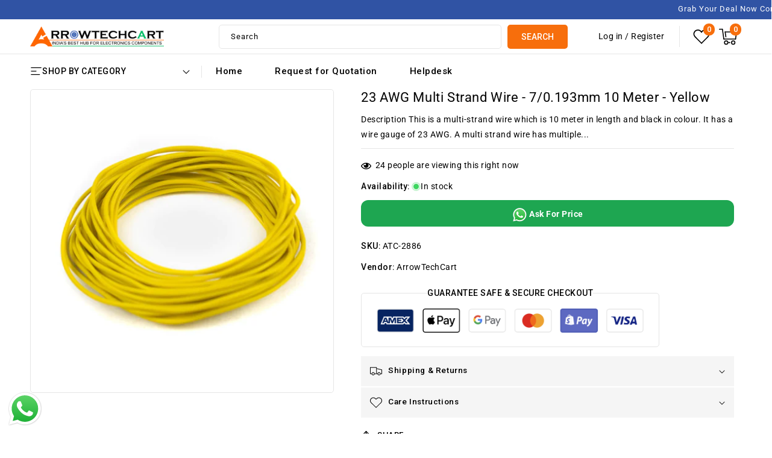

--- FILE ---
content_type: text/html; charset=utf-8
request_url: https://arrowtechcart.com/products/23-awg-multi-strand-wire-7-0-193mm-10-meter-yellow
body_size: 50984
content:
<!doctype html>
<html class="no-js" lang="en">
  <head>
    <meta charset="utf-8">
    <meta http-equiv="X-UA-Compatible" content="IE=edge">
    <meta name="viewport" content="width=device-width,initial-scale=1">
    <meta name="theme-color" content="">
    <link rel="canonical" href="https://arrowtechcart.com/products/23-awg-multi-strand-wire-7-0-193mm-10-meter-yellow">
    <link rel="preconnect" href="https://cdn.shopify.com" crossorigin>
    <link rel="preconnect" href="https://fonts.googleapis.com">
    <link rel="preconnect" href="https://fonts.gstatic.com" crossorigin>
    <link
      href="//fonts.googleapis.com/css2?family=Roboto:wght@100;200;300;400;500;600;700;800;900&amp;display=swap"
      rel="stylesheet"
    ><link rel="icon" type="image/png" href="//arrowtechcart.com/cdn/shop/files/ORANGE_A.png?crop=center&height=32&v=1733131033&width=32"><link rel="preconnect" href="https://fonts.shopifycdn.com" crossorigin><title>
      23 AWG Multi Strand Wire - 7/0.193mm 10 Meter - Yellow
 &ndash;  ArrowTechCart </title>

    
      <meta name="description" content="Description This is a multi-strand wire which is 10 meter in length and black in colour. It has a wire gauge of 23 AWG. A multi strand wire has multiple strands of uninsulated wires bunched together into a single core. The single core is PVC insulated. Features: More flexible Less susceptible to cracking and metal fati">
    

    

<meta property="og:site_name" content=" ArrowTechCart ">
<meta property="og:url" content="https://arrowtechcart.com/products/23-awg-multi-strand-wire-7-0-193mm-10-meter-yellow">
<meta property="og:title" content="23 AWG Multi Strand Wire - 7/0.193mm 10 Meter - Yellow">
<meta property="og:type" content="product">
<meta property="og:description" content="Description This is a multi-strand wire which is 10 meter in length and black in colour. It has a wire gauge of 23 AWG. A multi strand wire has multiple strands of uninsulated wires bunched together into a single core. The single core is PVC insulated. Features: More flexible Less susceptible to cracking and metal fati"><meta property="og:image" content="http://arrowtechcart.com/cdn/shop/files/HatchnHack_Makerspace_HNH_cart_components-27_800x_0b461d7e-c984-4a44-a058-d09db517689a.webp?v=1689870120">
  <meta property="og:image:secure_url" content="https://arrowtechcart.com/cdn/shop/files/HatchnHack_Makerspace_HNH_cart_components-27_800x_0b461d7e-c984-4a44-a058-d09db517689a.webp?v=1689870120">
  <meta property="og:image:width" content="800">
  <meta property="og:image:height" content="800"><meta property="og:price:amount" content="0.00">
  <meta property="og:price:currency" content="INR"><meta name="twitter:site" content="@https://"><meta name="twitter:card" content="summary_large_image">
<meta name="twitter:title" content="23 AWG Multi Strand Wire - 7/0.193mm 10 Meter - Yellow">
<meta name="twitter:description" content="Description This is a multi-strand wire which is 10 meter in length and black in colour. It has a wire gauge of 23 AWG. A multi strand wire has multiple strands of uninsulated wires bunched together into a single core. The single core is PVC insulated. Features: More flexible Less susceptible to cracking and metal fati">

    <script src="//ajax.googleapis.com/ajax/libs/jquery/3.6.0/jquery.min.js" type="text/javascript"></script>
    <script src="//arrowtechcart.com/cdn/shop/t/14/assets/constants.js?v=95358004781563950421709826766" defer="defer"></script>
    <script src="//arrowtechcart.com/cdn/shop/t/14/assets/pubsub.js?v=2921868252632587581709826766" defer="defer"></script>
    <script src="//arrowtechcart.com/cdn/shop/t/14/assets/countdown.js?v=110252968163140641241709826766" defer="defer"></script>
    <script src="//arrowtechcart.com/cdn/shop/t/14/assets/global.js?v=75191185032969469121709826766" defer="defer"></script>
    <script src="//arrowtechcart.com/cdn/shop/t/14/assets/owl.carousel.min.js?v=114319823024521139561709826766" defer="defer"></script>
    <link href="//arrowtechcart.com/cdn/shop/t/14/assets/owl.carousel.css?v=124704728789218080431714407882" rel="stylesheet" type="text/css" media="all" />

    <!-- OutlinkStickyBtn CODE Start --><!-- OutlinkStickyBtn END --> <script>window.performance && window.performance.mark && window.performance.mark('shopify.content_for_header.start');</script><meta name="google-site-verification" content="LzN7y4l4yWwn6KduJImOxVFhP3g5zIFCHq6g87uNITg">
<meta id="shopify-digital-wallet" name="shopify-digital-wallet" content="/77561889062/digital_wallets/dialog">
<link rel="alternate" type="application/json+oembed" href="https://arrowtechcart.com/products/23-awg-multi-strand-wire-7-0-193mm-10-meter-yellow.oembed">
<script async="async" src="/checkouts/internal/preloads.js?locale=en-IN"></script>
<script id="shopify-features" type="application/json">{"accessToken":"308c271c96f40808bf42b3dee0ea72fb","betas":["rich-media-storefront-analytics"],"domain":"arrowtechcart.com","predictiveSearch":true,"shopId":77561889062,"locale":"en"}</script>
<script>var Shopify = Shopify || {};
Shopify.shop = "38ae14-2.myshopify.com";
Shopify.locale = "en";
Shopify.currency = {"active":"INR","rate":"1.0"};
Shopify.country = "IN";
Shopify.theme = {"name":"working Classyshop-installer","id":166198018342,"schema_name":"Dawn","schema_version":"9.0.0","theme_store_id":null,"role":"main"};
Shopify.theme.handle = "null";
Shopify.theme.style = {"id":null,"handle":null};
Shopify.cdnHost = "arrowtechcart.com/cdn";
Shopify.routes = Shopify.routes || {};
Shopify.routes.root = "/";</script>
<script type="module">!function(o){(o.Shopify=o.Shopify||{}).modules=!0}(window);</script>
<script>!function(o){function n(){var o=[];function n(){o.push(Array.prototype.slice.apply(arguments))}return n.q=o,n}var t=o.Shopify=o.Shopify||{};t.loadFeatures=n(),t.autoloadFeatures=n()}(window);</script>
<script id="shop-js-analytics" type="application/json">{"pageType":"product"}</script>
<script defer="defer" async type="module" src="//arrowtechcart.com/cdn/shopifycloud/shop-js/modules/v2/client.init-shop-cart-sync_BN7fPSNr.en.esm.js"></script>
<script defer="defer" async type="module" src="//arrowtechcart.com/cdn/shopifycloud/shop-js/modules/v2/chunk.common_Cbph3Kss.esm.js"></script>
<script defer="defer" async type="module" src="//arrowtechcart.com/cdn/shopifycloud/shop-js/modules/v2/chunk.modal_DKumMAJ1.esm.js"></script>
<script type="module">
  await import("//arrowtechcart.com/cdn/shopifycloud/shop-js/modules/v2/client.init-shop-cart-sync_BN7fPSNr.en.esm.js");
await import("//arrowtechcart.com/cdn/shopifycloud/shop-js/modules/v2/chunk.common_Cbph3Kss.esm.js");
await import("//arrowtechcart.com/cdn/shopifycloud/shop-js/modules/v2/chunk.modal_DKumMAJ1.esm.js");

  window.Shopify.SignInWithShop?.initShopCartSync?.({"fedCMEnabled":true,"windoidEnabled":true});

</script>
<script id="__st">var __st={"a":77561889062,"offset":-18000,"reqid":"11935fa0-c82e-40a3-a8cd-22f650d211d8-1769826706","pageurl":"arrowtechcart.com\/products\/23-awg-multi-strand-wire-7-0-193mm-10-meter-yellow","u":"73b22c01a83a","p":"product","rtyp":"product","rid":8457544204582};</script>
<script>window.ShopifyPaypalV4VisibilityTracking = true;</script>
<script id="captcha-bootstrap">!function(){'use strict';const t='contact',e='account',n='new_comment',o=[[t,t],['blogs',n],['comments',n],[t,'customer']],c=[[e,'customer_login'],[e,'guest_login'],[e,'recover_customer_password'],[e,'create_customer']],r=t=>t.map((([t,e])=>`form[action*='/${t}']:not([data-nocaptcha='true']) input[name='form_type'][value='${e}']`)).join(','),a=t=>()=>t?[...document.querySelectorAll(t)].map((t=>t.form)):[];function s(){const t=[...o],e=r(t);return a(e)}const i='password',u='form_key',d=['recaptcha-v3-token','g-recaptcha-response','h-captcha-response',i],f=()=>{try{return window.sessionStorage}catch{return}},m='__shopify_v',_=t=>t.elements[u];function p(t,e,n=!1){try{const o=window.sessionStorage,c=JSON.parse(o.getItem(e)),{data:r}=function(t){const{data:e,action:n}=t;return t[m]||n?{data:e,action:n}:{data:t,action:n}}(c);for(const[e,n]of Object.entries(r))t.elements[e]&&(t.elements[e].value=n);n&&o.removeItem(e)}catch(o){console.error('form repopulation failed',{error:o})}}const l='form_type',E='cptcha';function T(t){t.dataset[E]=!0}const w=window,h=w.document,L='Shopify',v='ce_forms',y='captcha';let A=!1;((t,e)=>{const n=(g='f06e6c50-85a8-45c8-87d0-21a2b65856fe',I='https://cdn.shopify.com/shopifycloud/storefront-forms-hcaptcha/ce_storefront_forms_captcha_hcaptcha.v1.5.2.iife.js',D={infoText:'Protected by hCaptcha',privacyText:'Privacy',termsText:'Terms'},(t,e,n)=>{const o=w[L][v],c=o.bindForm;if(c)return c(t,g,e,D).then(n);var r;o.q.push([[t,g,e,D],n]),r=I,A||(h.body.append(Object.assign(h.createElement('script'),{id:'captcha-provider',async:!0,src:r})),A=!0)});var g,I,D;w[L]=w[L]||{},w[L][v]=w[L][v]||{},w[L][v].q=[],w[L][y]=w[L][y]||{},w[L][y].protect=function(t,e){n(t,void 0,e),T(t)},Object.freeze(w[L][y]),function(t,e,n,w,h,L){const[v,y,A,g]=function(t,e,n){const i=e?o:[],u=t?c:[],d=[...i,...u],f=r(d),m=r(i),_=r(d.filter((([t,e])=>n.includes(e))));return[a(f),a(m),a(_),s()]}(w,h,L),I=t=>{const e=t.target;return e instanceof HTMLFormElement?e:e&&e.form},D=t=>v().includes(t);t.addEventListener('submit',(t=>{const e=I(t);if(!e)return;const n=D(e)&&!e.dataset.hcaptchaBound&&!e.dataset.recaptchaBound,o=_(e),c=g().includes(e)&&(!o||!o.value);(n||c)&&t.preventDefault(),c&&!n&&(function(t){try{if(!f())return;!function(t){const e=f();if(!e)return;const n=_(t);if(!n)return;const o=n.value;o&&e.removeItem(o)}(t);const e=Array.from(Array(32),(()=>Math.random().toString(36)[2])).join('');!function(t,e){_(t)||t.append(Object.assign(document.createElement('input'),{type:'hidden',name:u})),t.elements[u].value=e}(t,e),function(t,e){const n=f();if(!n)return;const o=[...t.querySelectorAll(`input[type='${i}']`)].map((({name:t})=>t)),c=[...d,...o],r={};for(const[a,s]of new FormData(t).entries())c.includes(a)||(r[a]=s);n.setItem(e,JSON.stringify({[m]:1,action:t.action,data:r}))}(t,e)}catch(e){console.error('failed to persist form',e)}}(e),e.submit())}));const S=(t,e)=>{t&&!t.dataset[E]&&(n(t,e.some((e=>e===t))),T(t))};for(const o of['focusin','change'])t.addEventListener(o,(t=>{const e=I(t);D(e)&&S(e,y())}));const B=e.get('form_key'),M=e.get(l),P=B&&M;t.addEventListener('DOMContentLoaded',(()=>{const t=y();if(P)for(const e of t)e.elements[l].value===M&&p(e,B);[...new Set([...A(),...v().filter((t=>'true'===t.dataset.shopifyCaptcha))])].forEach((e=>S(e,t)))}))}(h,new URLSearchParams(w.location.search),n,t,e,['guest_login'])})(!0,!0)}();</script>
<script integrity="sha256-4kQ18oKyAcykRKYeNunJcIwy7WH5gtpwJnB7kiuLZ1E=" data-source-attribution="shopify.loadfeatures" defer="defer" src="//arrowtechcart.com/cdn/shopifycloud/storefront/assets/storefront/load_feature-a0a9edcb.js" crossorigin="anonymous"></script>
<script data-source-attribution="shopify.dynamic_checkout.dynamic.init">var Shopify=Shopify||{};Shopify.PaymentButton=Shopify.PaymentButton||{isStorefrontPortableWallets:!0,init:function(){window.Shopify.PaymentButton.init=function(){};var t=document.createElement("script");t.src="https://arrowtechcart.com/cdn/shopifycloud/portable-wallets/latest/portable-wallets.en.js",t.type="module",document.head.appendChild(t)}};
</script>
<script data-source-attribution="shopify.dynamic_checkout.buyer_consent">
  function portableWalletsHideBuyerConsent(e){var t=document.getElementById("shopify-buyer-consent"),n=document.getElementById("shopify-subscription-policy-button");t&&n&&(t.classList.add("hidden"),t.setAttribute("aria-hidden","true"),n.removeEventListener("click",e))}function portableWalletsShowBuyerConsent(e){var t=document.getElementById("shopify-buyer-consent"),n=document.getElementById("shopify-subscription-policy-button");t&&n&&(t.classList.remove("hidden"),t.removeAttribute("aria-hidden"),n.addEventListener("click",e))}window.Shopify?.PaymentButton&&(window.Shopify.PaymentButton.hideBuyerConsent=portableWalletsHideBuyerConsent,window.Shopify.PaymentButton.showBuyerConsent=portableWalletsShowBuyerConsent);
</script>
<script data-source-attribution="shopify.dynamic_checkout.cart.bootstrap">document.addEventListener("DOMContentLoaded",(function(){function t(){return document.querySelector("shopify-accelerated-checkout-cart, shopify-accelerated-checkout")}if(t())Shopify.PaymentButton.init();else{new MutationObserver((function(e,n){t()&&(Shopify.PaymentButton.init(),n.disconnect())})).observe(document.body,{childList:!0,subtree:!0})}}));
</script>
<script id="sections-script" data-sections="header" defer="defer" src="//arrowtechcart.com/cdn/shop/t/14/compiled_assets/scripts.js?v=3991"></script>
<script>window.performance && window.performance.mark && window.performance.mark('shopify.content_for_header.end');</script>


    <style data-shopify>
      @font-face {
  font-family: Roboto;
  font-weight: 400;
  font-style: normal;
  font-display: swap;
  src: url("//arrowtechcart.com/cdn/fonts/roboto/roboto_n4.2019d890f07b1852f56ce63ba45b2db45d852cba.woff2") format("woff2"),
       url("//arrowtechcart.com/cdn/fonts/roboto/roboto_n4.238690e0007583582327135619c5f7971652fa9d.woff") format("woff");
}

      @font-face {
  font-family: Roboto;
  font-weight: 700;
  font-style: normal;
  font-display: swap;
  src: url("//arrowtechcart.com/cdn/fonts/roboto/roboto_n7.f38007a10afbbde8976c4056bfe890710d51dec2.woff2") format("woff2"),
       url("//arrowtechcart.com/cdn/fonts/roboto/roboto_n7.94bfdd3e80c7be00e128703d245c207769d763f9.woff") format("woff");
}

      @font-face {
  font-family: Roboto;
  font-weight: 400;
  font-style: italic;
  font-display: swap;
  src: url("//arrowtechcart.com/cdn/fonts/roboto/roboto_i4.57ce898ccda22ee84f49e6b57ae302250655e2d4.woff2") format("woff2"),
       url("//arrowtechcart.com/cdn/fonts/roboto/roboto_i4.b21f3bd061cbcb83b824ae8c7671a82587b264bf.woff") format("woff");
}

      @font-face {
  font-family: Roboto;
  font-weight: 700;
  font-style: italic;
  font-display: swap;
  src: url("//arrowtechcart.com/cdn/fonts/roboto/roboto_i7.7ccaf9410746f2c53340607c42c43f90a9005937.woff2") format("woff2"),
       url("//arrowtechcart.com/cdn/fonts/roboto/roboto_i7.49ec21cdd7148292bffea74c62c0df6e93551516.woff") format("woff");
}

      

      :root {
        --font-body-family: Roboto, sans-serif;
        --font-body-style: normal;
        --font-body-weight: 400;
        --font-body-weight-bold: 700;

        --font-heading-family: "system_ui", -apple-system, 'Segoe UI', Roboto, 'Helvetica Neue', 'Noto Sans', 'Liberation Sans', Arial, sans-serif, 'Apple Color Emoji', 'Segoe UI Emoji', 'Segoe UI Symbol', 'Noto Color Emoji';
        --font-heading-style: normal;
        --font-heading-weight: 400;

        --font-body-scale: 1.0;
        --font-heading-scale: 1.0;

        --color-base-text: #000000;
        --color-shadow: #000000;
        --color-base-background-1: #ffffff;
        --color-base-border: #e5e5e5;
        --color-base-background-2: #ffffff;
        --color-base-solid-button-labels: #ffffff;
        --color-base-outline-button-labels: #000000;
        --color-base-accent-1: #f76e0c;
        --color-base-accent-2: #000000;
        --color-base-accent-3: #10ac43;
        --payment-terms-background-color: #ffffff;
        --color-rating-empty: #CCCCCC;
      	--color-rating-filled: #F2B600;

        --gradient-base-background-1: #ffffff;
        --gradient-base-background-2: #ffffff;
        --gradient-base-accent-1: #f76e0c;
        --gradient-base-accent-2: #000000;

        --media-padding: px;
        --media-border-opacity: 0.0;
        --media-border-width: 0px;
        --media-radius: 5px;
        --media-shadow-opacity: 0.0;
        --media-shadow-horizontal-offset: 0px;
        --media-shadow-vertical-offset: 0px;
        --media-shadow-blur-radius: 5px;
        --media-shadow-visible: 0;

        --page-width: 151rem;
        --page-width-margin: 0rem;

        --product-card-image-padding: 1.0rem;
        --product-card-corner-radius: 0.0rem;
        --product-card-text-alignment: left;
        --product-card-border-width: 0.1rem;
        --product-card-border-opacity: 1.0;
        --product-card-shadow-opacity: 0.0;
        --product-card-shadow-visible: 0;
        --product-card-shadow-horizontal-offset: 0.0rem;
        --product-card-shadow-vertical-offset: 0.0rem;
        --product-card-shadow-blur-radius: 0.0rem;

        --collection-card-image-padding: 0.0rem;
        --collection-card-corner-radius: 0.5rem;
        --collection-card-text-alignment: center;
        --collection-card-border-width: 0.0rem;
        --collection-card-border-opacity: 0.0;
        --collection-card-shadow-opacity: 0.0;
        --collection-card-shadow-visible: 0;
        --collection-card-shadow-horizontal-offset: 0.0rem;
        --collection-card-shadow-vertical-offset: 0.0rem;
        --collection-card-shadow-blur-radius: 0.0rem;

        --blog-card-image-padding: 0.0rem;
        --blog-card-corner-radius: 0.5rem;
        --blog-card-text-alignment: left;
        --blog-card-border-width: 0.0rem;
        --blog-card-border-opacity: 1.0;
        --blog-card-shadow-opacity: 0.0;
        --blog-card-shadow-visible: 0;
        --blog-card-shadow-horizontal-offset: 0.0rem;
        --blog-card-shadow-vertical-offset: 0.0rem;
        --blog-card-shadow-blur-radius: 0.0rem;

        --badge-corner-radius: 0.0rem;
        --badge-sale-background: #ef2d2d;
        --badge-soldout-background: #ff8e3e;

        --popup-border-width: 1px;
        --popup-border-opacity: 1.0;
        --popup-corner-radius: 0px;
        --popup-shadow-opacity: 0.0;
        --popup-shadow-horizontal-offset: 0px;
        --popup-shadow-vertical-offset: 4px;
        --popup-shadow-blur-radius: 5px;

        --drawer-border-width: 1px;
        --drawer-border-opacity: 0.1;
        --drawer-shadow-opacity: 0.0;
        --drawer-shadow-horizontal-offset: 0px;
        --drawer-shadow-vertical-offset: 4px;
        --drawer-shadow-blur-radius: 5px;

        --spacing-sections-desktop: 70px;
        --spacing-sections-mobile: 49px;

        --grid-desktop-vertical-spacing: 30px;
        --grid-desktop-horizontal-spacing: 30px;
        --grid-mobile-vertical-spacing: 15px;
        --grid-mobile-horizontal-spacing: 15px;

        --text-boxes-border-opacity: 0.1;
        --text-boxes-border-width: 1px;
        --text-boxes-radius: 5px;
        --text-boxes-shadow-opacity: 0.0;
        --text-boxes-shadow-visible: 0;
        --text-boxes-shadow-horizontal-offset: 0px;
        --text-boxes-shadow-vertical-offset: 4px;
        --text-boxes-shadow-blur-radius: 5px;

        --buttons-radius: 5px;
        --buttons-radius-outset: 5px;
        --buttons-border-width: 0px;
        --buttons-border-opacity: 1.0;
        --buttons-shadow-opacity: 0.0;
        --buttons-shadow-visible: 0;
        --buttons-shadow-horizontal-offset: 0px;
        --buttons-shadow-vertical-offset: 0px;
        --buttons-shadow-blur-radius: 0px;
        --buttons-border-offset: 0.3px;

        --inputs-radius: 5px;
        --inputs-border-width: 1px;
        --inputs-border-opacity: 1.0;
        --inputs-shadow-opacity: 0.0;
        --inputs-shadow-horizontal-offset: 0px;
        --inputs-margin-offset: 0px;
        --inputs-shadow-vertical-offset: 0px;
        --inputs-shadow-blur-radius: 0px;
        --inputs-radius-outset: 6px;

        --variant-pills-radius: 0px;
        --variant-pills-border-width: 1px;
        --variant-pills-border-opacity: 1.0;
        --variant-pills-shadow-opacity: 0.0;
        --variant-pills-shadow-horizontal-offset: 0px;
        --variant-pills-shadow-vertical-offset: 0px;
        --variant-pills-shadow-blur-radius: 0px;
      }

      *,
      *::before,
      *::after {
        box-sizing: inherit;
      }

      html {
        box-sizing: border-box;
        font-size: calc(var(--font-body-scale) * 62.5%);
        height: 100%;
      }

      body {
        display: grid;
        grid-template-rows: auto auto 1fr auto;
        grid-template-columns: 100%;
        min-height: 100%;
        margin: 0;
        font-size: 1.4rem;
        letter-spacing: 0.05rem;
        line-height: calc(1 + 0.8 / var(--font-body-scale));
        font-family: var(--font-body-family);
        font-style: var(--font-body-style);
        font-weight: var(--font-body-weight);
      }
    </style>

    <link href="//arrowtechcart.com/cdn/shop/t/14/assets/base.css?v=126332050822953083401714408501" rel="stylesheet" type="text/css" media="all" />
<link rel="preload" as="font" href="//arrowtechcart.com/cdn/fonts/roboto/roboto_n4.2019d890f07b1852f56ce63ba45b2db45d852cba.woff2" type="font/woff2" crossorigin><link
        rel="stylesheet"
        href="//arrowtechcart.com/cdn/shop/t/14/assets/component-predictive-search.css?v=134218972442737827291709826766"
        media="print"
        onload="this.media='all'"
      ><script>
      document.documentElement.className = document.documentElement.className.replace('no-js', 'js');
      if (Shopify.designMode) {
        document.documentElement.classList.add('shopify-design-mode');
      }
    </script>
<style>
/**
-----------------------------
Add below scss in theme.liquid file to make announcement bar
marquee left to right

-----------------------------
*/

.announcement-bar__message {
    padding-left: 0px;
    padding-right: 0px;
    white-space: nowrap;
     -moz-transform: translateX(100%);
    -webkit-transform: translateX(100%);
    transform: translateX(100%);
    -moz-animation: scroll-left 2s linear infinite;
    -webkit-animation: scroll-left 2s linear infinite;
    animation: scroll-left 27s linear infinite;
  }
  .announcement-bar {
      overflow: hidden;
      height: 40px;
  }
  
  @-moz-keyframes scroll-left {
    0% {
      -moz-transform: translateX(100%);
    }
    100% {
      -moz-transform: translateX(-100%);
    }
  }

  @-webkit-keyframes scroll-left {
    0% {
      -webkit-transform: translateX(100%);
    }
    100% {
      -webkit-transform: translateX(-100%);
    }
  }

  @keyframes scroll-left {
    0% {
      -moz-transform: translateX(100%);
      -webkit-transform: translateX(100%);
      transform: translateX(100%);
    }
    100% {
      -moz-transform: translateX(-100%);
      -webkit-transform: translateX(-100%);
      transform: translateX(-100%);
    }
  }
  @media only screen and (max-width: 800px) {
    .announcement-bar__message {
      font-size: 13px;
        animation: scroll-left 20s linear infinite;
    }
    .home-page-video video {
      width: 100%;
    }
    #shopify-section-slideshow img, .index-slideshow-section img  {
        height: unset !important;
/*         opacity: 0.8 !important; */
    }
    #shopify-section-slideshow, #shopify-section-slideshow .slick-list, .index-slideshow-section, .index-slideshow-section .slick-list {
        height: 400px;
    }
    
    @-moz-keyframes scroll-left {
    0% {
      -moz-transform: translateX(100%);
    }
    100% {
      -moz-transform: translateX(-150%);
    }
  }

  @-webkit-keyframes scroll-left {
    0% {
      -webkit-transform: translateX(100%);
    }
    100% {
      -webkit-transform: translateX(-150%);
    }
  }

  @keyframes scroll-left {
    0% {
      -moz-transform: translateX(100%);
      -webkit-transform: translateX(100%);
      transform: translateX(100%);
    }
    100% {
      -moz-transform: translateX(-150%);
      -webkit-transform: translateX(-150%);
      transform: translateX(-150%);
    }
  }
  }
  @media only screen and (max-width: 600px) {
    #shopify-section-slideshow, #shopify-section-slideshow .slick-list, .index-slideshow-section, .index-slideshow-section .slick-list {
      height: 260px;
    }
    
  }
  @media only screen and (max-width: 500px) {
    #shopify-section-slideshow, #shopify-section-slideshow .slick-list, .index-slideshow-section, .index-slideshow-section .slick-list {
      height: 240px;
    }
    
  }
</style>


<!-- BEGIN app block: shopify://apps/judge-me-reviews/blocks/judgeme_core/61ccd3b1-a9f2-4160-9fe9-4fec8413e5d8 --><!-- Start of Judge.me Core -->






<link rel="dns-prefetch" href="https://cdnwidget.judge.me">
<link rel="dns-prefetch" href="https://cdn.judge.me">
<link rel="dns-prefetch" href="https://cdn1.judge.me">
<link rel="dns-prefetch" href="https://api.judge.me">

<script data-cfasync='false' class='jdgm-settings-script'>window.jdgmSettings={"pagination":5,"disable_web_reviews":false,"badge_no_review_text":"No reviews","badge_n_reviews_text":"{{ n }} review/reviews","badge_star_color":"#080808","hide_badge_preview_if_no_reviews":true,"badge_hide_text":false,"enforce_center_preview_badge":false,"widget_title":"Customer Reviews","widget_open_form_text":"Write a review","widget_close_form_text":"Cancel review","widget_refresh_page_text":"Refresh page","widget_summary_text":"Based on {{ number_of_reviews }} review/reviews","widget_no_review_text":"Be the first to write a review","widget_name_field_text":"Display name","widget_verified_name_field_text":"Verified Name (public)","widget_name_placeholder_text":"Display name","widget_required_field_error_text":"This field is required.","widget_email_field_text":"Email address","widget_verified_email_field_text":"Verified Email (private, can not be edited)","widget_email_placeholder_text":"Your email address","widget_email_field_error_text":"Please enter a valid email address.","widget_rating_field_text":"Rating","widget_review_title_field_text":"Review Title","widget_review_title_placeholder_text":"Give your review a title","widget_review_body_field_text":"Review content","widget_review_body_placeholder_text":"Start writing here...","widget_pictures_field_text":"Picture/Video (optional)","widget_submit_review_text":"Submit Review","widget_submit_verified_review_text":"Submit Verified Review","widget_submit_success_msg_with_auto_publish":"Thank you! Please refresh the page in a few moments to see your review. You can remove or edit your review by logging into \u003ca href='https://judge.me/login' target='_blank' rel='nofollow noopener'\u003eJudge.me\u003c/a\u003e","widget_submit_success_msg_no_auto_publish":"Thank you! Your review will be published as soon as it is approved by the shop admin. You can remove or edit your review by logging into \u003ca href='https://judge.me/login' target='_blank' rel='nofollow noopener'\u003eJudge.me\u003c/a\u003e","widget_show_default_reviews_out_of_total_text":"Showing {{ n_reviews_shown }} out of {{ n_reviews }} reviews.","widget_show_all_link_text":"Show all","widget_show_less_link_text":"Show less","widget_author_said_text":"{{ reviewer_name }} said:","widget_days_text":"{{ n }} days ago","widget_weeks_text":"{{ n }} week/weeks ago","widget_months_text":"{{ n }} month/months ago","widget_years_text":"{{ n }} year/years ago","widget_yesterday_text":"Yesterday","widget_today_text":"Today","widget_replied_text":"\u003e\u003e {{ shop_name }} replied:","widget_read_more_text":"Read more","widget_reviewer_name_as_initial":"","widget_rating_filter_color":"#fbcd0a","widget_rating_filter_see_all_text":"See all reviews","widget_sorting_most_recent_text":"Most Recent","widget_sorting_highest_rating_text":"Highest Rating","widget_sorting_lowest_rating_text":"Lowest Rating","widget_sorting_with_pictures_text":"Only Pictures","widget_sorting_most_helpful_text":"Most Helpful","widget_open_question_form_text":"Ask a question","widget_reviews_subtab_text":"Reviews","widget_questions_subtab_text":"Questions","widget_question_label_text":"Question","widget_answer_label_text":"Answer","widget_question_placeholder_text":"Write your question here","widget_submit_question_text":"Submit Question","widget_question_submit_success_text":"Thank you for your question! We will notify you once it gets answered.","widget_star_color":"#080808","verified_badge_text":"Verified","verified_badge_bg_color":"","verified_badge_text_color":"","verified_badge_placement":"left-of-reviewer-name","widget_review_max_height":"","widget_hide_border":false,"widget_social_share":false,"widget_thumb":false,"widget_review_location_show":false,"widget_location_format":"","all_reviews_include_out_of_store_products":true,"all_reviews_out_of_store_text":"(out of store)","all_reviews_pagination":100,"all_reviews_product_name_prefix_text":"about","enable_review_pictures":true,"enable_question_anwser":false,"widget_theme":"default","review_date_format":"mm/dd/yyyy","default_sort_method":"most-recent","widget_product_reviews_subtab_text":"Product Reviews","widget_shop_reviews_subtab_text":"Shop Reviews","widget_other_products_reviews_text":"Reviews for other products","widget_store_reviews_subtab_text":"Store reviews","widget_no_store_reviews_text":"This store hasn't received any reviews yet","widget_web_restriction_product_reviews_text":"This product hasn't received any reviews yet","widget_no_items_text":"No items found","widget_show_more_text":"Show more","widget_write_a_store_review_text":"Write a Store Review","widget_other_languages_heading":"Reviews in Other Languages","widget_translate_review_text":"Translate review to {{ language }}","widget_translating_review_text":"Translating...","widget_show_original_translation_text":"Show original ({{ language }})","widget_translate_review_failed_text":"Review couldn't be translated.","widget_translate_review_retry_text":"Retry","widget_translate_review_try_again_later_text":"Try again later","show_product_url_for_grouped_product":false,"widget_sorting_pictures_first_text":"Pictures First","show_pictures_on_all_rev_page_mobile":false,"show_pictures_on_all_rev_page_desktop":false,"floating_tab_hide_mobile_install_preference":false,"floating_tab_button_name":"★ Reviews","floating_tab_title":"Let customers speak for us","floating_tab_button_color":"","floating_tab_button_background_color":"","floating_tab_url":"","floating_tab_url_enabled":false,"floating_tab_tab_style":"text","all_reviews_text_badge_text":"Customers rate us {{ shop.metafields.judgeme.all_reviews_rating | round: 1 }}/5 based on {{ shop.metafields.judgeme.all_reviews_count }} reviews.","all_reviews_text_badge_text_branded_style":"{{ shop.metafields.judgeme.all_reviews_rating | round: 1 }} out of 5 stars based on {{ shop.metafields.judgeme.all_reviews_count }} reviews","is_all_reviews_text_badge_a_link":false,"show_stars_for_all_reviews_text_badge":false,"all_reviews_text_badge_url":"","all_reviews_text_style":"branded","all_reviews_text_color_style":"judgeme_brand_color","all_reviews_text_color":"#108474","all_reviews_text_show_jm_brand":true,"featured_carousel_show_header":true,"featured_carousel_title":"Let customers speak for us","testimonials_carousel_title":"Customers are saying","videos_carousel_title":"Real customer stories","cards_carousel_title":"Customers are saying","featured_carousel_count_text":"from {{ n }} reviews","featured_carousel_add_link_to_all_reviews_page":false,"featured_carousel_url":"","featured_carousel_show_images":true,"featured_carousel_autoslide_interval":5,"featured_carousel_arrows_on_the_sides":false,"featured_carousel_height":250,"featured_carousel_width":80,"featured_carousel_image_size":0,"featured_carousel_image_height":250,"featured_carousel_arrow_color":"#eeeeee","verified_count_badge_style":"branded","verified_count_badge_orientation":"horizontal","verified_count_badge_color_style":"judgeme_brand_color","verified_count_badge_color":"#108474","is_verified_count_badge_a_link":false,"verified_count_badge_url":"","verified_count_badge_show_jm_brand":true,"widget_rating_preset_default":5,"widget_first_sub_tab":"product-reviews","widget_show_histogram":true,"widget_histogram_use_custom_color":false,"widget_pagination_use_custom_color":false,"widget_star_use_custom_color":true,"widget_verified_badge_use_custom_color":false,"widget_write_review_use_custom_color":false,"picture_reminder_submit_button":"Upload Pictures","enable_review_videos":false,"mute_video_by_default":false,"widget_sorting_videos_first_text":"Videos First","widget_review_pending_text":"Pending","featured_carousel_items_for_large_screen":3,"social_share_options_order":"Facebook,Twitter","remove_microdata_snippet":false,"disable_json_ld":false,"enable_json_ld_products":false,"preview_badge_show_question_text":false,"preview_badge_no_question_text":"No questions","preview_badge_n_question_text":"{{ number_of_questions }} question/questions","qa_badge_show_icon":false,"qa_badge_position":"same-row","remove_judgeme_branding":false,"widget_add_search_bar":false,"widget_search_bar_placeholder":"Search","widget_sorting_verified_only_text":"Verified only","featured_carousel_theme":"default","featured_carousel_show_rating":true,"featured_carousel_show_title":true,"featured_carousel_show_body":true,"featured_carousel_show_date":false,"featured_carousel_show_reviewer":true,"featured_carousel_show_product":false,"featured_carousel_header_background_color":"#108474","featured_carousel_header_text_color":"#ffffff","featured_carousel_name_product_separator":"reviewed","featured_carousel_full_star_background":"#108474","featured_carousel_empty_star_background":"#dadada","featured_carousel_vertical_theme_background":"#f9fafb","featured_carousel_verified_badge_enable":true,"featured_carousel_verified_badge_color":"#108474","featured_carousel_border_style":"round","featured_carousel_review_line_length_limit":3,"featured_carousel_more_reviews_button_text":"Read more reviews","featured_carousel_view_product_button_text":"View product","all_reviews_page_load_reviews_on":"scroll","all_reviews_page_load_more_text":"Load More Reviews","disable_fb_tab_reviews":false,"enable_ajax_cdn_cache":false,"widget_advanced_speed_features":5,"widget_public_name_text":"displayed publicly like","default_reviewer_name":"John Smith","default_reviewer_name_has_non_latin":true,"widget_reviewer_anonymous":"Anonymous","medals_widget_title":"Judge.me Review Medals","medals_widget_background_color":"#f9fafb","medals_widget_position":"footer_all_pages","medals_widget_border_color":"#f9fafb","medals_widget_verified_text_position":"left","medals_widget_use_monochromatic_version":false,"medals_widget_elements_color":"#108474","show_reviewer_avatar":true,"widget_invalid_yt_video_url_error_text":"Not a YouTube video URL","widget_max_length_field_error_text":"Please enter no more than {0} characters.","widget_show_country_flag":false,"widget_show_collected_via_shop_app":true,"widget_verified_by_shop_badge_style":"light","widget_verified_by_shop_text":"Verified by Shop","widget_show_photo_gallery":false,"widget_load_with_code_splitting":true,"widget_ugc_install_preference":false,"widget_ugc_title":"Made by us, Shared by you","widget_ugc_subtitle":"Tag us to see your picture featured in our page","widget_ugc_arrows_color":"#ffffff","widget_ugc_primary_button_text":"Buy Now","widget_ugc_primary_button_background_color":"#108474","widget_ugc_primary_button_text_color":"#ffffff","widget_ugc_primary_button_border_width":"0","widget_ugc_primary_button_border_style":"none","widget_ugc_primary_button_border_color":"#108474","widget_ugc_primary_button_border_radius":"25","widget_ugc_secondary_button_text":"Load More","widget_ugc_secondary_button_background_color":"#ffffff","widget_ugc_secondary_button_text_color":"#108474","widget_ugc_secondary_button_border_width":"2","widget_ugc_secondary_button_border_style":"solid","widget_ugc_secondary_button_border_color":"#108474","widget_ugc_secondary_button_border_radius":"25","widget_ugc_reviews_button_text":"View Reviews","widget_ugc_reviews_button_background_color":"#ffffff","widget_ugc_reviews_button_text_color":"#108474","widget_ugc_reviews_button_border_width":"2","widget_ugc_reviews_button_border_style":"solid","widget_ugc_reviews_button_border_color":"#108474","widget_ugc_reviews_button_border_radius":"25","widget_ugc_reviews_button_link_to":"judgeme-reviews-page","widget_ugc_show_post_date":true,"widget_ugc_max_width":"800","widget_rating_metafield_value_type":true,"widget_primary_color":"#0D0C0C","widget_enable_secondary_color":true,"widget_secondary_color":"#edf5f5","widget_summary_average_rating_text":"{{ average_rating }} out of 5","widget_media_grid_title":"Customer photos \u0026 videos","widget_media_grid_see_more_text":"See more","widget_round_style":false,"widget_show_product_medals":true,"widget_verified_by_judgeme_text":"Verified by Judge.me","widget_show_store_medals":true,"widget_verified_by_judgeme_text_in_store_medals":"Verified by Judge.me","widget_media_field_exceed_quantity_message":"Sorry, we can only accept {{ max_media }} for one review.","widget_media_field_exceed_limit_message":"{{ file_name }} is too large, please select a {{ media_type }} less than {{ size_limit }}MB.","widget_review_submitted_text":"Review Submitted!","widget_question_submitted_text":"Question Submitted!","widget_close_form_text_question":"Cancel","widget_write_your_answer_here_text":"Write your answer here","widget_enabled_branded_link":true,"widget_show_collected_by_judgeme":true,"widget_reviewer_name_color":"","widget_write_review_text_color":"","widget_write_review_bg_color":"","widget_collected_by_judgeme_text":"collected by Judge.me","widget_pagination_type":"standard","widget_load_more_text":"Load More","widget_load_more_color":"#108474","widget_full_review_text":"Full Review","widget_read_more_reviews_text":"Read More Reviews","widget_read_questions_text":"Read Questions","widget_questions_and_answers_text":"Questions \u0026 Answers","widget_verified_by_text":"Verified by","widget_verified_text":"Verified","widget_number_of_reviews_text":"{{ number_of_reviews }} reviews","widget_back_button_text":"Back","widget_next_button_text":"Next","widget_custom_forms_filter_button":"Filters","custom_forms_style":"horizontal","widget_show_review_information":false,"how_reviews_are_collected":"How reviews are collected?","widget_show_review_keywords":false,"widget_gdpr_statement":"How we use your data: We'll only contact you about the review you left, and only if necessary. By submitting your review, you agree to Judge.me's \u003ca href='https://judge.me/terms' target='_blank' rel='nofollow noopener'\u003eterms\u003c/a\u003e, \u003ca href='https://judge.me/privacy' target='_blank' rel='nofollow noopener'\u003eprivacy\u003c/a\u003e and \u003ca href='https://judge.me/content-policy' target='_blank' rel='nofollow noopener'\u003econtent\u003c/a\u003e policies.","widget_multilingual_sorting_enabled":false,"widget_translate_review_content_enabled":false,"widget_translate_review_content_method":"manual","popup_widget_review_selection":"automatically_with_pictures","popup_widget_round_border_style":true,"popup_widget_show_title":true,"popup_widget_show_body":true,"popup_widget_show_reviewer":false,"popup_widget_show_product":true,"popup_widget_show_pictures":true,"popup_widget_use_review_picture":true,"popup_widget_show_on_home_page":true,"popup_widget_show_on_product_page":true,"popup_widget_show_on_collection_page":true,"popup_widget_show_on_cart_page":true,"popup_widget_position":"bottom_left","popup_widget_first_review_delay":5,"popup_widget_duration":5,"popup_widget_interval":5,"popup_widget_review_count":5,"popup_widget_hide_on_mobile":true,"review_snippet_widget_round_border_style":true,"review_snippet_widget_card_color":"#FFFFFF","review_snippet_widget_slider_arrows_background_color":"#FFFFFF","review_snippet_widget_slider_arrows_color":"#000000","review_snippet_widget_star_color":"#108474","show_product_variant":false,"all_reviews_product_variant_label_text":"Variant: ","widget_show_verified_branding":true,"widget_ai_summary_title":"Customers say","widget_ai_summary_disclaimer":"AI-powered review summary based on recent customer reviews","widget_show_ai_summary":false,"widget_show_ai_summary_bg":false,"widget_show_review_title_input":true,"redirect_reviewers_invited_via_email":"review_widget","request_store_review_after_product_review":false,"request_review_other_products_in_order":false,"review_form_color_scheme":"default","review_form_corner_style":"square","review_form_star_color":{},"review_form_text_color":"#333333","review_form_background_color":"#ffffff","review_form_field_background_color":"#fafafa","review_form_button_color":{},"review_form_button_text_color":"#ffffff","review_form_modal_overlay_color":"#000000","review_content_screen_title_text":"How would you rate this product?","review_content_introduction_text":"We would love it if you would share a bit about your experience.","store_review_form_title_text":"How would you rate this store?","store_review_form_introduction_text":"We would love it if you would share a bit about your experience.","show_review_guidance_text":true,"one_star_review_guidance_text":"Poor","five_star_review_guidance_text":"Great","customer_information_screen_title_text":"About you","customer_information_introduction_text":"Please tell us more about you.","custom_questions_screen_title_text":"Your experience in more detail","custom_questions_introduction_text":"Here are a few questions to help us understand more about your experience.","review_submitted_screen_title_text":"Thanks for your review!","review_submitted_screen_thank_you_text":"We are processing it and it will appear on the store soon.","review_submitted_screen_email_verification_text":"Please confirm your email by clicking the link we just sent you. This helps us keep reviews authentic.","review_submitted_request_store_review_text":"Would you like to share your experience of shopping with us?","review_submitted_review_other_products_text":"Would you like to review these products?","store_review_screen_title_text":"Would you like to share your experience of shopping with us?","store_review_introduction_text":"We value your feedback and use it to improve. Please share any thoughts or suggestions you have.","reviewer_media_screen_title_picture_text":"Share a picture","reviewer_media_introduction_picture_text":"Upload a photo to support your review.","reviewer_media_screen_title_video_text":"Share a video","reviewer_media_introduction_video_text":"Upload a video to support your review.","reviewer_media_screen_title_picture_or_video_text":"Share a picture or video","reviewer_media_introduction_picture_or_video_text":"Upload a photo or video to support your review.","reviewer_media_youtube_url_text":"Paste your Youtube URL here","advanced_settings_next_step_button_text":"Next","advanced_settings_close_review_button_text":"Close","modal_write_review_flow":false,"write_review_flow_required_text":"Required","write_review_flow_privacy_message_text":"We respect your privacy.","write_review_flow_anonymous_text":"Post review as anonymous","write_review_flow_visibility_text":"This won't be visible to other customers.","write_review_flow_multiple_selection_help_text":"Select as many as you like","write_review_flow_single_selection_help_text":"Select one option","write_review_flow_required_field_error_text":"This field is required","write_review_flow_invalid_email_error_text":"Please enter a valid email address","write_review_flow_max_length_error_text":"Max. {{ max_length }} characters.","write_review_flow_media_upload_text":"\u003cb\u003eClick to upload\u003c/b\u003e or drag and drop","write_review_flow_gdpr_statement":"We'll only contact you about your review if necessary. By submitting your review, you agree to our \u003ca href='https://judge.me/terms' target='_blank' rel='nofollow noopener'\u003eterms and conditions\u003c/a\u003e and \u003ca href='https://judge.me/privacy' target='_blank' rel='nofollow noopener'\u003eprivacy policy\u003c/a\u003e.","rating_only_reviews_enabled":false,"show_negative_reviews_help_screen":false,"new_review_flow_help_screen_rating_threshold":3,"negative_review_resolution_screen_title_text":"Tell us more","negative_review_resolution_text":"Your experience matters to us. If there were issues with your purchase, we're here to help. Feel free to reach out to us, we'd love the opportunity to make things right.","negative_review_resolution_button_text":"Contact us","negative_review_resolution_proceed_with_review_text":"Leave a review","negative_review_resolution_subject":"Issue with purchase from {{ shop_name }}.{{ order_name }}","preview_badge_collection_page_install_status":false,"widget_review_custom_css":"","preview_badge_custom_css":"","preview_badge_stars_count":"5-stars","featured_carousel_custom_css":"","floating_tab_custom_css":"","all_reviews_widget_custom_css":"","medals_widget_custom_css":"","verified_badge_custom_css":"","all_reviews_text_custom_css":"","transparency_badges_collected_via_store_invite":false,"transparency_badges_from_another_provider":false,"transparency_badges_collected_from_store_visitor":false,"transparency_badges_collected_by_verified_review_provider":false,"transparency_badges_earned_reward":false,"transparency_badges_collected_via_store_invite_text":"Review collected via store invitation","transparency_badges_from_another_provider_text":"Review collected from another provider","transparency_badges_collected_from_store_visitor_text":"Review collected from a store visitor","transparency_badges_written_in_google_text":"Review written in Google","transparency_badges_written_in_etsy_text":"Review written in Etsy","transparency_badges_written_in_shop_app_text":"Review written in Shop App","transparency_badges_earned_reward_text":"Review earned a reward for future purchase","product_review_widget_per_page":10,"widget_store_review_label_text":"Review about the store","checkout_comment_extension_title_on_product_page":"Customer Comments","checkout_comment_extension_num_latest_comment_show":5,"checkout_comment_extension_format":"name_and_timestamp","checkout_comment_customer_name":"last_initial","checkout_comment_comment_notification":true,"preview_badge_collection_page_install_preference":false,"preview_badge_home_page_install_preference":false,"preview_badge_product_page_install_preference":false,"review_widget_install_preference":"","review_carousel_install_preference":false,"floating_reviews_tab_install_preference":"none","verified_reviews_count_badge_install_preference":false,"all_reviews_text_install_preference":false,"review_widget_best_location":false,"judgeme_medals_install_preference":false,"review_widget_revamp_enabled":false,"review_widget_qna_enabled":false,"review_widget_header_theme":"minimal","review_widget_widget_title_enabled":true,"review_widget_header_text_size":"medium","review_widget_header_text_weight":"regular","review_widget_average_rating_style":"compact","review_widget_bar_chart_enabled":true,"review_widget_bar_chart_type":"numbers","review_widget_bar_chart_style":"standard","review_widget_expanded_media_gallery_enabled":false,"review_widget_reviews_section_theme":"standard","review_widget_image_style":"thumbnails","review_widget_review_image_ratio":"square","review_widget_stars_size":"medium","review_widget_verified_badge":"standard_text","review_widget_review_title_text_size":"medium","review_widget_review_text_size":"medium","review_widget_review_text_length":"medium","review_widget_number_of_columns_desktop":3,"review_widget_carousel_transition_speed":5,"review_widget_custom_questions_answers_display":"always","review_widget_button_text_color":"#FFFFFF","review_widget_text_color":"#000000","review_widget_lighter_text_color":"#7B7B7B","review_widget_corner_styling":"soft","review_widget_review_word_singular":"review","review_widget_review_word_plural":"reviews","review_widget_voting_label":"Helpful?","review_widget_shop_reply_label":"Reply from {{ shop_name }}:","review_widget_filters_title":"Filters","qna_widget_question_word_singular":"Question","qna_widget_question_word_plural":"Questions","qna_widget_answer_reply_label":"Answer from {{ answerer_name }}:","qna_content_screen_title_text":"Ask a question about this product","qna_widget_question_required_field_error_text":"Please enter your question.","qna_widget_flow_gdpr_statement":"We'll only contact you about your question if necessary. By submitting your question, you agree to our \u003ca href='https://judge.me/terms' target='_blank' rel='nofollow noopener'\u003eterms and conditions\u003c/a\u003e and \u003ca href='https://judge.me/privacy' target='_blank' rel='nofollow noopener'\u003eprivacy policy\u003c/a\u003e.","qna_widget_question_submitted_text":"Thanks for your question!","qna_widget_close_form_text_question":"Close","qna_widget_question_submit_success_text":"We’ll notify you by email when your question is answered.","all_reviews_widget_v2025_enabled":false,"all_reviews_widget_v2025_header_theme":"default","all_reviews_widget_v2025_widget_title_enabled":true,"all_reviews_widget_v2025_header_text_size":"medium","all_reviews_widget_v2025_header_text_weight":"regular","all_reviews_widget_v2025_average_rating_style":"compact","all_reviews_widget_v2025_bar_chart_enabled":true,"all_reviews_widget_v2025_bar_chart_type":"numbers","all_reviews_widget_v2025_bar_chart_style":"standard","all_reviews_widget_v2025_expanded_media_gallery_enabled":false,"all_reviews_widget_v2025_show_store_medals":true,"all_reviews_widget_v2025_show_photo_gallery":true,"all_reviews_widget_v2025_show_review_keywords":false,"all_reviews_widget_v2025_show_ai_summary":false,"all_reviews_widget_v2025_show_ai_summary_bg":false,"all_reviews_widget_v2025_add_search_bar":false,"all_reviews_widget_v2025_default_sort_method":"most-recent","all_reviews_widget_v2025_reviews_per_page":10,"all_reviews_widget_v2025_reviews_section_theme":"default","all_reviews_widget_v2025_image_style":"thumbnails","all_reviews_widget_v2025_review_image_ratio":"square","all_reviews_widget_v2025_stars_size":"medium","all_reviews_widget_v2025_verified_badge":"bold_badge","all_reviews_widget_v2025_review_title_text_size":"medium","all_reviews_widget_v2025_review_text_size":"medium","all_reviews_widget_v2025_review_text_length":"medium","all_reviews_widget_v2025_number_of_columns_desktop":3,"all_reviews_widget_v2025_carousel_transition_speed":5,"all_reviews_widget_v2025_custom_questions_answers_display":"always","all_reviews_widget_v2025_show_product_variant":false,"all_reviews_widget_v2025_show_reviewer_avatar":true,"all_reviews_widget_v2025_reviewer_name_as_initial":"","all_reviews_widget_v2025_review_location_show":false,"all_reviews_widget_v2025_location_format":"","all_reviews_widget_v2025_show_country_flag":false,"all_reviews_widget_v2025_verified_by_shop_badge_style":"light","all_reviews_widget_v2025_social_share":false,"all_reviews_widget_v2025_social_share_options_order":"Facebook,Twitter,LinkedIn,Pinterest","all_reviews_widget_v2025_pagination_type":"standard","all_reviews_widget_v2025_button_text_color":"#FFFFFF","all_reviews_widget_v2025_text_color":"#000000","all_reviews_widget_v2025_lighter_text_color":"#7B7B7B","all_reviews_widget_v2025_corner_styling":"soft","all_reviews_widget_v2025_title":"Customer reviews","all_reviews_widget_v2025_ai_summary_title":"Customers say about this store","all_reviews_widget_v2025_no_review_text":"Be the first to write a review","platform":"shopify","branding_url":"https://app.judge.me/reviews/stores/arrowtechcart.com","branding_text":"Powered by Judge.me","locale":"en","reply_name":" ArrowTechCart ","widget_version":"3.0","footer":true,"autopublish":true,"review_dates":true,"enable_custom_form":false,"shop_use_review_site":true,"shop_locale":"en","enable_multi_locales_translations":false,"show_review_title_input":true,"review_verification_email_status":"always","can_be_branded":true,"reply_name_text":" ArrowTechCart "};</script> <style class='jdgm-settings-style'>.jdgm-xx{left:0}:root{--jdgm-primary-color: #0D0C0C;--jdgm-secondary-color: #edf5f5;--jdgm-star-color: #080808;--jdgm-write-review-text-color: white;--jdgm-write-review-bg-color: #0D0C0C;--jdgm-paginate-color: #0D0C0C;--jdgm-border-radius: 0;--jdgm-reviewer-name-color: #0D0C0C}.jdgm-histogram__bar-content{background-color:#0D0C0C}.jdgm-rev[data-verified-buyer=true] .jdgm-rev__icon.jdgm-rev__icon:after,.jdgm-rev__buyer-badge.jdgm-rev__buyer-badge{color:white;background-color:#0D0C0C}.jdgm-review-widget--small .jdgm-gallery.jdgm-gallery .jdgm-gallery__thumbnail-link:nth-child(8) .jdgm-gallery__thumbnail-wrapper.jdgm-gallery__thumbnail-wrapper:before{content:"See more"}@media only screen and (min-width: 768px){.jdgm-gallery.jdgm-gallery .jdgm-gallery__thumbnail-link:nth-child(8) .jdgm-gallery__thumbnail-wrapper.jdgm-gallery__thumbnail-wrapper:before{content:"See more"}}.jdgm-preview-badge .jdgm-star.jdgm-star{color:#080808}.jdgm-prev-badge[data-average-rating='0.00']{display:none !important}.jdgm-author-all-initials{display:none !important}.jdgm-author-last-initial{display:none !important}.jdgm-rev-widg__title{visibility:hidden}.jdgm-rev-widg__summary-text{visibility:hidden}.jdgm-prev-badge__text{visibility:hidden}.jdgm-rev__prod-link-prefix:before{content:'about'}.jdgm-rev__variant-label:before{content:'Variant: '}.jdgm-rev__out-of-store-text:before{content:'(out of store)'}@media only screen and (min-width: 768px){.jdgm-rev__pics .jdgm-rev_all-rev-page-picture-separator,.jdgm-rev__pics .jdgm-rev__product-picture{display:none}}@media only screen and (max-width: 768px){.jdgm-rev__pics .jdgm-rev_all-rev-page-picture-separator,.jdgm-rev__pics .jdgm-rev__product-picture{display:none}}.jdgm-preview-badge[data-template="product"]{display:none !important}.jdgm-preview-badge[data-template="collection"]{display:none !important}.jdgm-preview-badge[data-template="index"]{display:none !important}.jdgm-review-widget[data-from-snippet="true"]{display:none !important}.jdgm-verified-count-badget[data-from-snippet="true"]{display:none !important}.jdgm-carousel-wrapper[data-from-snippet="true"]{display:none !important}.jdgm-all-reviews-text[data-from-snippet="true"]{display:none !important}.jdgm-medals-section[data-from-snippet="true"]{display:none !important}.jdgm-ugc-media-wrapper[data-from-snippet="true"]{display:none !important}.jdgm-rev__transparency-badge[data-badge-type="review_collected_via_store_invitation"]{display:none !important}.jdgm-rev__transparency-badge[data-badge-type="review_collected_from_another_provider"]{display:none !important}.jdgm-rev__transparency-badge[data-badge-type="review_collected_from_store_visitor"]{display:none !important}.jdgm-rev__transparency-badge[data-badge-type="review_written_in_etsy"]{display:none !important}.jdgm-rev__transparency-badge[data-badge-type="review_written_in_google_business"]{display:none !important}.jdgm-rev__transparency-badge[data-badge-type="review_written_in_shop_app"]{display:none !important}.jdgm-rev__transparency-badge[data-badge-type="review_earned_for_future_purchase"]{display:none !important}.jdgm-review-snippet-widget .jdgm-rev-snippet-widget__cards-container .jdgm-rev-snippet-card{border-radius:8px;background:#fff}.jdgm-review-snippet-widget .jdgm-rev-snippet-widget__cards-container .jdgm-rev-snippet-card__rev-rating .jdgm-star{color:#108474}.jdgm-review-snippet-widget .jdgm-rev-snippet-widget__prev-btn,.jdgm-review-snippet-widget .jdgm-rev-snippet-widget__next-btn{border-radius:50%;background:#fff}.jdgm-review-snippet-widget .jdgm-rev-snippet-widget__prev-btn>svg,.jdgm-review-snippet-widget .jdgm-rev-snippet-widget__next-btn>svg{fill:#000}.jdgm-full-rev-modal.rev-snippet-widget .jm-mfp-container .jm-mfp-content,.jdgm-full-rev-modal.rev-snippet-widget .jm-mfp-container .jdgm-full-rev__icon,.jdgm-full-rev-modal.rev-snippet-widget .jm-mfp-container .jdgm-full-rev__pic-img,.jdgm-full-rev-modal.rev-snippet-widget .jm-mfp-container .jdgm-full-rev__reply{border-radius:8px}.jdgm-full-rev-modal.rev-snippet-widget .jm-mfp-container .jdgm-full-rev[data-verified-buyer="true"] .jdgm-full-rev__icon::after{border-radius:8px}.jdgm-full-rev-modal.rev-snippet-widget .jm-mfp-container .jdgm-full-rev .jdgm-rev__buyer-badge{border-radius:calc( 8px / 2 )}.jdgm-full-rev-modal.rev-snippet-widget .jm-mfp-container .jdgm-full-rev .jdgm-full-rev__replier::before{content:' ArrowTechCart '}.jdgm-full-rev-modal.rev-snippet-widget .jm-mfp-container .jdgm-full-rev .jdgm-full-rev__product-button{border-radius:calc( 8px * 6 )}
</style> <style class='jdgm-settings-style'></style>

  
  
  
  <style class='jdgm-miracle-styles'>
  @-webkit-keyframes jdgm-spin{0%{-webkit-transform:rotate(0deg);-ms-transform:rotate(0deg);transform:rotate(0deg)}100%{-webkit-transform:rotate(359deg);-ms-transform:rotate(359deg);transform:rotate(359deg)}}@keyframes jdgm-spin{0%{-webkit-transform:rotate(0deg);-ms-transform:rotate(0deg);transform:rotate(0deg)}100%{-webkit-transform:rotate(359deg);-ms-transform:rotate(359deg);transform:rotate(359deg)}}@font-face{font-family:'JudgemeStar';src:url("[data-uri]") format("woff");font-weight:normal;font-style:normal}.jdgm-star{font-family:'JudgemeStar';display:inline !important;text-decoration:none !important;padding:0 4px 0 0 !important;margin:0 !important;font-weight:bold;opacity:1;-webkit-font-smoothing:antialiased;-moz-osx-font-smoothing:grayscale}.jdgm-star:hover{opacity:1}.jdgm-star:last-of-type{padding:0 !important}.jdgm-star.jdgm--on:before{content:"\e000"}.jdgm-star.jdgm--off:before{content:"\e001"}.jdgm-star.jdgm--half:before{content:"\e002"}.jdgm-widget *{margin:0;line-height:1.4;-webkit-box-sizing:border-box;-moz-box-sizing:border-box;box-sizing:border-box;-webkit-overflow-scrolling:touch}.jdgm-hidden{display:none !important;visibility:hidden !important}.jdgm-temp-hidden{display:none}.jdgm-spinner{width:40px;height:40px;margin:auto;border-radius:50%;border-top:2px solid #eee;border-right:2px solid #eee;border-bottom:2px solid #eee;border-left:2px solid #ccc;-webkit-animation:jdgm-spin 0.8s infinite linear;animation:jdgm-spin 0.8s infinite linear}.jdgm-prev-badge{display:block !important}

</style>


  
  
   


<script data-cfasync='false' class='jdgm-script'>
!function(e){window.jdgm=window.jdgm||{},jdgm.CDN_HOST="https://cdnwidget.judge.me/",jdgm.CDN_HOST_ALT="https://cdn2.judge.me/cdn/widget_frontend/",jdgm.API_HOST="https://api.judge.me/",jdgm.CDN_BASE_URL="https://cdn.shopify.com/extensions/019c1033-b3a9-7ad3-b9bf-61b1f669de2a/judgeme-extensions-330/assets/",
jdgm.docReady=function(d){(e.attachEvent?"complete"===e.readyState:"loading"!==e.readyState)?
setTimeout(d,0):e.addEventListener("DOMContentLoaded",d)},jdgm.loadCSS=function(d,t,o,a){
!o&&jdgm.loadCSS.requestedUrls.indexOf(d)>=0||(jdgm.loadCSS.requestedUrls.push(d),
(a=e.createElement("link")).rel="stylesheet",a.class="jdgm-stylesheet",a.media="nope!",
a.href=d,a.onload=function(){this.media="all",t&&setTimeout(t)},e.body.appendChild(a))},
jdgm.loadCSS.requestedUrls=[],jdgm.loadJS=function(e,d){var t=new XMLHttpRequest;
t.onreadystatechange=function(){4===t.readyState&&(Function(t.response)(),d&&d(t.response))},
t.open("GET",e),t.onerror=function(){if(e.indexOf(jdgm.CDN_HOST)===0&&jdgm.CDN_HOST_ALT!==jdgm.CDN_HOST){var f=e.replace(jdgm.CDN_HOST,jdgm.CDN_HOST_ALT);jdgm.loadJS(f,d)}},t.send()},jdgm.docReady((function(){(window.jdgmLoadCSS||e.querySelectorAll(
".jdgm-widget, .jdgm-all-reviews-page").length>0)&&(jdgmSettings.widget_load_with_code_splitting?
parseFloat(jdgmSettings.widget_version)>=3?jdgm.loadCSS(jdgm.CDN_HOST+"widget_v3/base.css"):
jdgm.loadCSS(jdgm.CDN_HOST+"widget/base.css"):jdgm.loadCSS(jdgm.CDN_HOST+"shopify_v2.css"),
jdgm.loadJS(jdgm.CDN_HOST+"loa"+"der.js"))}))}(document);
</script>
<noscript><link rel="stylesheet" type="text/css" media="all" href="https://cdnwidget.judge.me/shopify_v2.css"></noscript>

<!-- BEGIN app snippet: theme_fix_tags --><script>
  (function() {
    var jdgmThemeFixes = null;
    if (!jdgmThemeFixes) return;
    var thisThemeFix = jdgmThemeFixes[Shopify.theme.id];
    if (!thisThemeFix) return;

    if (thisThemeFix.html) {
      document.addEventListener("DOMContentLoaded", function() {
        var htmlDiv = document.createElement('div');
        htmlDiv.classList.add('jdgm-theme-fix-html');
        htmlDiv.innerHTML = thisThemeFix.html;
        document.body.append(htmlDiv);
      });
    };

    if (thisThemeFix.css) {
      var styleTag = document.createElement('style');
      styleTag.classList.add('jdgm-theme-fix-style');
      styleTag.innerHTML = thisThemeFix.css;
      document.head.append(styleTag);
    };

    if (thisThemeFix.js) {
      var scriptTag = document.createElement('script');
      scriptTag.classList.add('jdgm-theme-fix-script');
      scriptTag.innerHTML = thisThemeFix.js;
      document.head.append(scriptTag);
    };
  })();
</script>
<!-- END app snippet -->
<!-- End of Judge.me Core -->



<!-- END app block --><script src="https://cdn.shopify.com/extensions/019c1033-b3a9-7ad3-b9bf-61b1f669de2a/judgeme-extensions-330/assets/loader.js" type="text/javascript" defer="defer"></script>
<script src="https://cdn.shopify.com/extensions/019b6dda-9f81-7c8b-b5f5-7756ae4a26fb/dondy-whatsapp-chat-widget-85/assets/ChatBubble.js" type="text/javascript" defer="defer"></script>
<link href="https://cdn.shopify.com/extensions/019b6dda-9f81-7c8b-b5f5-7756ae4a26fb/dondy-whatsapp-chat-widget-85/assets/ChatBubble.css" rel="stylesheet" type="text/css" media="all">
<link href="https://monorail-edge.shopifysvc.com" rel="dns-prefetch">
<script>(function(){if ("sendBeacon" in navigator && "performance" in window) {try {var session_token_from_headers = performance.getEntriesByType('navigation')[0].serverTiming.find(x => x.name == '_s').description;} catch {var session_token_from_headers = undefined;}var session_cookie_matches = document.cookie.match(/_shopify_s=([^;]*)/);var session_token_from_cookie = session_cookie_matches && session_cookie_matches.length === 2 ? session_cookie_matches[1] : "";var session_token = session_token_from_headers || session_token_from_cookie || "";function handle_abandonment_event(e) {var entries = performance.getEntries().filter(function(entry) {return /monorail-edge.shopifysvc.com/.test(entry.name);});if (!window.abandonment_tracked && entries.length === 0) {window.abandonment_tracked = true;var currentMs = Date.now();var navigation_start = performance.timing.navigationStart;var payload = {shop_id: 77561889062,url: window.location.href,navigation_start,duration: currentMs - navigation_start,session_token,page_type: "product"};window.navigator.sendBeacon("https://monorail-edge.shopifysvc.com/v1/produce", JSON.stringify({schema_id: "online_store_buyer_site_abandonment/1.1",payload: payload,metadata: {event_created_at_ms: currentMs,event_sent_at_ms: currentMs}}));}}window.addEventListener('pagehide', handle_abandonment_event);}}());</script>
<script id="web-pixels-manager-setup">(function e(e,d,r,n,o){if(void 0===o&&(o={}),!Boolean(null===(a=null===(i=window.Shopify)||void 0===i?void 0:i.analytics)||void 0===a?void 0:a.replayQueue)){var i,a;window.Shopify=window.Shopify||{};var t=window.Shopify;t.analytics=t.analytics||{};var s=t.analytics;s.replayQueue=[],s.publish=function(e,d,r){return s.replayQueue.push([e,d,r]),!0};try{self.performance.mark("wpm:start")}catch(e){}var l=function(){var e={modern:/Edge?\/(1{2}[4-9]|1[2-9]\d|[2-9]\d{2}|\d{4,})\.\d+(\.\d+|)|Firefox\/(1{2}[4-9]|1[2-9]\d|[2-9]\d{2}|\d{4,})\.\d+(\.\d+|)|Chrom(ium|e)\/(9{2}|\d{3,})\.\d+(\.\d+|)|(Maci|X1{2}).+ Version\/(15\.\d+|(1[6-9]|[2-9]\d|\d{3,})\.\d+)([,.]\d+|)( \(\w+\)|)( Mobile\/\w+|) Safari\/|Chrome.+OPR\/(9{2}|\d{3,})\.\d+\.\d+|(CPU[ +]OS|iPhone[ +]OS|CPU[ +]iPhone|CPU IPhone OS|CPU iPad OS)[ +]+(15[._]\d+|(1[6-9]|[2-9]\d|\d{3,})[._]\d+)([._]\d+|)|Android:?[ /-](13[3-9]|1[4-9]\d|[2-9]\d{2}|\d{4,})(\.\d+|)(\.\d+|)|Android.+Firefox\/(13[5-9]|1[4-9]\d|[2-9]\d{2}|\d{4,})\.\d+(\.\d+|)|Android.+Chrom(ium|e)\/(13[3-9]|1[4-9]\d|[2-9]\d{2}|\d{4,})\.\d+(\.\d+|)|SamsungBrowser\/([2-9]\d|\d{3,})\.\d+/,legacy:/Edge?\/(1[6-9]|[2-9]\d|\d{3,})\.\d+(\.\d+|)|Firefox\/(5[4-9]|[6-9]\d|\d{3,})\.\d+(\.\d+|)|Chrom(ium|e)\/(5[1-9]|[6-9]\d|\d{3,})\.\d+(\.\d+|)([\d.]+$|.*Safari\/(?![\d.]+ Edge\/[\d.]+$))|(Maci|X1{2}).+ Version\/(10\.\d+|(1[1-9]|[2-9]\d|\d{3,})\.\d+)([,.]\d+|)( \(\w+\)|)( Mobile\/\w+|) Safari\/|Chrome.+OPR\/(3[89]|[4-9]\d|\d{3,})\.\d+\.\d+|(CPU[ +]OS|iPhone[ +]OS|CPU[ +]iPhone|CPU IPhone OS|CPU iPad OS)[ +]+(10[._]\d+|(1[1-9]|[2-9]\d|\d{3,})[._]\d+)([._]\d+|)|Android:?[ /-](13[3-9]|1[4-9]\d|[2-9]\d{2}|\d{4,})(\.\d+|)(\.\d+|)|Mobile Safari.+OPR\/([89]\d|\d{3,})\.\d+\.\d+|Android.+Firefox\/(13[5-9]|1[4-9]\d|[2-9]\d{2}|\d{4,})\.\d+(\.\d+|)|Android.+Chrom(ium|e)\/(13[3-9]|1[4-9]\d|[2-9]\d{2}|\d{4,})\.\d+(\.\d+|)|Android.+(UC? ?Browser|UCWEB|U3)[ /]?(15\.([5-9]|\d{2,})|(1[6-9]|[2-9]\d|\d{3,})\.\d+)\.\d+|SamsungBrowser\/(5\.\d+|([6-9]|\d{2,})\.\d+)|Android.+MQ{2}Browser\/(14(\.(9|\d{2,})|)|(1[5-9]|[2-9]\d|\d{3,})(\.\d+|))(\.\d+|)|K[Aa][Ii]OS\/(3\.\d+|([4-9]|\d{2,})\.\d+)(\.\d+|)/},d=e.modern,r=e.legacy,n=navigator.userAgent;return n.match(d)?"modern":n.match(r)?"legacy":"unknown"}(),u="modern"===l?"modern":"legacy",c=(null!=n?n:{modern:"",legacy:""})[u],f=function(e){return[e.baseUrl,"/wpm","/b",e.hashVersion,"modern"===e.buildTarget?"m":"l",".js"].join("")}({baseUrl:d,hashVersion:r,buildTarget:u}),m=function(e){var d=e.version,r=e.bundleTarget,n=e.surface,o=e.pageUrl,i=e.monorailEndpoint;return{emit:function(e){var a=e.status,t=e.errorMsg,s=(new Date).getTime(),l=JSON.stringify({metadata:{event_sent_at_ms:s},events:[{schema_id:"web_pixels_manager_load/3.1",payload:{version:d,bundle_target:r,page_url:o,status:a,surface:n,error_msg:t},metadata:{event_created_at_ms:s}}]});if(!i)return console&&console.warn&&console.warn("[Web Pixels Manager] No Monorail endpoint provided, skipping logging."),!1;try{return self.navigator.sendBeacon.bind(self.navigator)(i,l)}catch(e){}var u=new XMLHttpRequest;try{return u.open("POST",i,!0),u.setRequestHeader("Content-Type","text/plain"),u.send(l),!0}catch(e){return console&&console.warn&&console.warn("[Web Pixels Manager] Got an unhandled error while logging to Monorail."),!1}}}}({version:r,bundleTarget:l,surface:e.surface,pageUrl:self.location.href,monorailEndpoint:e.monorailEndpoint});try{o.browserTarget=l,function(e){var d=e.src,r=e.async,n=void 0===r||r,o=e.onload,i=e.onerror,a=e.sri,t=e.scriptDataAttributes,s=void 0===t?{}:t,l=document.createElement("script"),u=document.querySelector("head"),c=document.querySelector("body");if(l.async=n,l.src=d,a&&(l.integrity=a,l.crossOrigin="anonymous"),s)for(var f in s)if(Object.prototype.hasOwnProperty.call(s,f))try{l.dataset[f]=s[f]}catch(e){}if(o&&l.addEventListener("load",o),i&&l.addEventListener("error",i),u)u.appendChild(l);else{if(!c)throw new Error("Did not find a head or body element to append the script");c.appendChild(l)}}({src:f,async:!0,onload:function(){if(!function(){var e,d;return Boolean(null===(d=null===(e=window.Shopify)||void 0===e?void 0:e.analytics)||void 0===d?void 0:d.initialized)}()){var d=window.webPixelsManager.init(e)||void 0;if(d){var r=window.Shopify.analytics;r.replayQueue.forEach((function(e){var r=e[0],n=e[1],o=e[2];d.publishCustomEvent(r,n,o)})),r.replayQueue=[],r.publish=d.publishCustomEvent,r.visitor=d.visitor,r.initialized=!0}}},onerror:function(){return m.emit({status:"failed",errorMsg:"".concat(f," has failed to load")})},sri:function(e){var d=/^sha384-[A-Za-z0-9+/=]+$/;return"string"==typeof e&&d.test(e)}(c)?c:"",scriptDataAttributes:o}),m.emit({status:"loading"})}catch(e){m.emit({status:"failed",errorMsg:(null==e?void 0:e.message)||"Unknown error"})}}})({shopId: 77561889062,storefrontBaseUrl: "https://arrowtechcart.com",extensionsBaseUrl: "https://extensions.shopifycdn.com/cdn/shopifycloud/web-pixels-manager",monorailEndpoint: "https://monorail-edge.shopifysvc.com/unstable/produce_batch",surface: "storefront-renderer",enabledBetaFlags: ["2dca8a86"],webPixelsConfigList: [{"id":"1745256742","configuration":"{\"webPixelName\":\"Judge.me\"}","eventPayloadVersion":"v1","runtimeContext":"STRICT","scriptVersion":"34ad157958823915625854214640f0bf","type":"APP","apiClientId":683015,"privacyPurposes":["ANALYTICS"],"dataSharingAdjustments":{"protectedCustomerApprovalScopes":["read_customer_email","read_customer_name","read_customer_personal_data","read_customer_phone"]}},{"id":"1207566630","configuration":"{\"config\":\"{\\\"pixel_id\\\":\\\"GT-WVCF548Q\\\",\\\"google_tag_ids\\\":[\\\"GT-WVCF548Q\\\"],\\\"target_country\\\":\\\"IN\\\",\\\"gtag_events\\\":[{\\\"type\\\":\\\"view_item\\\",\\\"action_label\\\":\\\"MC-P8MJ5ZM9SC\\\"},{\\\"type\\\":\\\"purchase\\\",\\\"action_label\\\":\\\"MC-P8MJ5ZM9SC\\\"},{\\\"type\\\":\\\"page_view\\\",\\\"action_label\\\":\\\"MC-P8MJ5ZM9SC\\\"}],\\\"enable_monitoring_mode\\\":false}\"}","eventPayloadVersion":"v1","runtimeContext":"OPEN","scriptVersion":"b2a88bafab3e21179ed38636efcd8a93","type":"APP","apiClientId":1780363,"privacyPurposes":[],"dataSharingAdjustments":{"protectedCustomerApprovalScopes":["read_customer_address","read_customer_email","read_customer_name","read_customer_personal_data","read_customer_phone"]}},{"id":"shopify-app-pixel","configuration":"{}","eventPayloadVersion":"v1","runtimeContext":"STRICT","scriptVersion":"0450","apiClientId":"shopify-pixel","type":"APP","privacyPurposes":["ANALYTICS","MARKETING"]},{"id":"shopify-custom-pixel","eventPayloadVersion":"v1","runtimeContext":"LAX","scriptVersion":"0450","apiClientId":"shopify-pixel","type":"CUSTOM","privacyPurposes":["ANALYTICS","MARKETING"]}],isMerchantRequest: false,initData: {"shop":{"name":" ArrowTechCart ","paymentSettings":{"currencyCode":"INR"},"myshopifyDomain":"38ae14-2.myshopify.com","countryCode":"IN","storefrontUrl":"https:\/\/arrowtechcart.com"},"customer":null,"cart":null,"checkout":null,"productVariants":[{"price":{"amount":0.0,"currencyCode":"INR"},"product":{"title":"23 AWG Multi Strand Wire - 7\/0.193mm 10 Meter - Yellow","vendor":"ArrowTechCart","id":"8457544204582","untranslatedTitle":"23 AWG Multi Strand Wire - 7\/0.193mm 10 Meter - Yellow","url":"\/products\/23-awg-multi-strand-wire-7-0-193mm-10-meter-yellow","type":"23 AWG Multi Strand Wire - 7\/0.193mm 10 Meter - Yellow"},"id":"45631456182566","image":{"src":"\/\/arrowtechcart.com\/cdn\/shop\/files\/HatchnHack_Makerspace_HNH_cart_components-27_800x_0b461d7e-c984-4a44-a058-d09db517689a.webp?v=1689870120"},"sku":"ATC-2886","title":"Default Title","untranslatedTitle":"Default Title"}],"purchasingCompany":null},},"https://arrowtechcart.com/cdn","1d2a099fw23dfb22ep557258f5m7a2edbae",{"modern":"","legacy":""},{"shopId":"77561889062","storefrontBaseUrl":"https:\/\/arrowtechcart.com","extensionBaseUrl":"https:\/\/extensions.shopifycdn.com\/cdn\/shopifycloud\/web-pixels-manager","surface":"storefront-renderer","enabledBetaFlags":"[\"2dca8a86\"]","isMerchantRequest":"false","hashVersion":"1d2a099fw23dfb22ep557258f5m7a2edbae","publish":"custom","events":"[[\"page_viewed\",{}],[\"product_viewed\",{\"productVariant\":{\"price\":{\"amount\":0.0,\"currencyCode\":\"INR\"},\"product\":{\"title\":\"23 AWG Multi Strand Wire - 7\/0.193mm 10 Meter - Yellow\",\"vendor\":\"ArrowTechCart\",\"id\":\"8457544204582\",\"untranslatedTitle\":\"23 AWG Multi Strand Wire - 7\/0.193mm 10 Meter - Yellow\",\"url\":\"\/products\/23-awg-multi-strand-wire-7-0-193mm-10-meter-yellow\",\"type\":\"23 AWG Multi Strand Wire - 7\/0.193mm 10 Meter - Yellow\"},\"id\":\"45631456182566\",\"image\":{\"src\":\"\/\/arrowtechcart.com\/cdn\/shop\/files\/HatchnHack_Makerspace_HNH_cart_components-27_800x_0b461d7e-c984-4a44-a058-d09db517689a.webp?v=1689870120\"},\"sku\":\"ATC-2886\",\"title\":\"Default Title\",\"untranslatedTitle\":\"Default Title\"}}]]"});</script><script>
  window.ShopifyAnalytics = window.ShopifyAnalytics || {};
  window.ShopifyAnalytics.meta = window.ShopifyAnalytics.meta || {};
  window.ShopifyAnalytics.meta.currency = 'INR';
  var meta = {"product":{"id":8457544204582,"gid":"gid:\/\/shopify\/Product\/8457544204582","vendor":"ArrowTechCart","type":"23 AWG Multi Strand Wire - 7\/0.193mm 10 Meter - Yellow","handle":"23-awg-multi-strand-wire-7-0-193mm-10-meter-yellow","variants":[{"id":45631456182566,"price":0,"name":"23 AWG Multi Strand Wire - 7\/0.193mm 10 Meter - Yellow","public_title":null,"sku":"ATC-2886"}],"remote":false},"page":{"pageType":"product","resourceType":"product","resourceId":8457544204582,"requestId":"11935fa0-c82e-40a3-a8cd-22f650d211d8-1769826706"}};
  for (var attr in meta) {
    window.ShopifyAnalytics.meta[attr] = meta[attr];
  }
</script>
<script class="analytics">
  (function () {
    var customDocumentWrite = function(content) {
      var jquery = null;

      if (window.jQuery) {
        jquery = window.jQuery;
      } else if (window.Checkout && window.Checkout.$) {
        jquery = window.Checkout.$;
      }

      if (jquery) {
        jquery('body').append(content);
      }
    };

    var hasLoggedConversion = function(token) {
      if (token) {
        return document.cookie.indexOf('loggedConversion=' + token) !== -1;
      }
      return false;
    }

    var setCookieIfConversion = function(token) {
      if (token) {
        var twoMonthsFromNow = new Date(Date.now());
        twoMonthsFromNow.setMonth(twoMonthsFromNow.getMonth() + 2);

        document.cookie = 'loggedConversion=' + token + '; expires=' + twoMonthsFromNow;
      }
    }

    var trekkie = window.ShopifyAnalytics.lib = window.trekkie = window.trekkie || [];
    if (trekkie.integrations) {
      return;
    }
    trekkie.methods = [
      'identify',
      'page',
      'ready',
      'track',
      'trackForm',
      'trackLink'
    ];
    trekkie.factory = function(method) {
      return function() {
        var args = Array.prototype.slice.call(arguments);
        args.unshift(method);
        trekkie.push(args);
        return trekkie;
      };
    };
    for (var i = 0; i < trekkie.methods.length; i++) {
      var key = trekkie.methods[i];
      trekkie[key] = trekkie.factory(key);
    }
    trekkie.load = function(config) {
      trekkie.config = config || {};
      trekkie.config.initialDocumentCookie = document.cookie;
      var first = document.getElementsByTagName('script')[0];
      var script = document.createElement('script');
      script.type = 'text/javascript';
      script.onerror = function(e) {
        var scriptFallback = document.createElement('script');
        scriptFallback.type = 'text/javascript';
        scriptFallback.onerror = function(error) {
                var Monorail = {
      produce: function produce(monorailDomain, schemaId, payload) {
        var currentMs = new Date().getTime();
        var event = {
          schema_id: schemaId,
          payload: payload,
          metadata: {
            event_created_at_ms: currentMs,
            event_sent_at_ms: currentMs
          }
        };
        return Monorail.sendRequest("https://" + monorailDomain + "/v1/produce", JSON.stringify(event));
      },
      sendRequest: function sendRequest(endpointUrl, payload) {
        // Try the sendBeacon API
        if (window && window.navigator && typeof window.navigator.sendBeacon === 'function' && typeof window.Blob === 'function' && !Monorail.isIos12()) {
          var blobData = new window.Blob([payload], {
            type: 'text/plain'
          });

          if (window.navigator.sendBeacon(endpointUrl, blobData)) {
            return true;
          } // sendBeacon was not successful

        } // XHR beacon

        var xhr = new XMLHttpRequest();

        try {
          xhr.open('POST', endpointUrl);
          xhr.setRequestHeader('Content-Type', 'text/plain');
          xhr.send(payload);
        } catch (e) {
          console.log(e);
        }

        return false;
      },
      isIos12: function isIos12() {
        return window.navigator.userAgent.lastIndexOf('iPhone; CPU iPhone OS 12_') !== -1 || window.navigator.userAgent.lastIndexOf('iPad; CPU OS 12_') !== -1;
      }
    };
    Monorail.produce('monorail-edge.shopifysvc.com',
      'trekkie_storefront_load_errors/1.1',
      {shop_id: 77561889062,
      theme_id: 166198018342,
      app_name: "storefront",
      context_url: window.location.href,
      source_url: "//arrowtechcart.com/cdn/s/trekkie.storefront.c59ea00e0474b293ae6629561379568a2d7c4bba.min.js"});

        };
        scriptFallback.async = true;
        scriptFallback.src = '//arrowtechcart.com/cdn/s/trekkie.storefront.c59ea00e0474b293ae6629561379568a2d7c4bba.min.js';
        first.parentNode.insertBefore(scriptFallback, first);
      };
      script.async = true;
      script.src = '//arrowtechcart.com/cdn/s/trekkie.storefront.c59ea00e0474b293ae6629561379568a2d7c4bba.min.js';
      first.parentNode.insertBefore(script, first);
    };
    trekkie.load(
      {"Trekkie":{"appName":"storefront","development":false,"defaultAttributes":{"shopId":77561889062,"isMerchantRequest":null,"themeId":166198018342,"themeCityHash":"4163822261533762435","contentLanguage":"en","currency":"INR","eventMetadataId":"db2a93fa-bcb4-4e7d-bb2c-092e17fc589f"},"isServerSideCookieWritingEnabled":true,"monorailRegion":"shop_domain","enabledBetaFlags":["65f19447","b5387b81"]},"Session Attribution":{},"S2S":{"facebookCapiEnabled":false,"source":"trekkie-storefront-renderer","apiClientId":580111}}
    );

    var loaded = false;
    trekkie.ready(function() {
      if (loaded) return;
      loaded = true;

      window.ShopifyAnalytics.lib = window.trekkie;

      var originalDocumentWrite = document.write;
      document.write = customDocumentWrite;
      try { window.ShopifyAnalytics.merchantGoogleAnalytics.call(this); } catch(error) {};
      document.write = originalDocumentWrite;

      window.ShopifyAnalytics.lib.page(null,{"pageType":"product","resourceType":"product","resourceId":8457544204582,"requestId":"11935fa0-c82e-40a3-a8cd-22f650d211d8-1769826706","shopifyEmitted":true});

      var match = window.location.pathname.match(/checkouts\/(.+)\/(thank_you|post_purchase)/)
      var token = match? match[1]: undefined;
      if (!hasLoggedConversion(token)) {
        setCookieIfConversion(token);
        window.ShopifyAnalytics.lib.track("Viewed Product",{"currency":"INR","variantId":45631456182566,"productId":8457544204582,"productGid":"gid:\/\/shopify\/Product\/8457544204582","name":"23 AWG Multi Strand Wire - 7\/0.193mm 10 Meter - Yellow","price":"0.00","sku":"ATC-2886","brand":"ArrowTechCart","variant":null,"category":"23 AWG Multi Strand Wire - 7\/0.193mm 10 Meter - Yellow","nonInteraction":true,"remote":false},undefined,undefined,{"shopifyEmitted":true});
      window.ShopifyAnalytics.lib.track("monorail:\/\/trekkie_storefront_viewed_product\/1.1",{"currency":"INR","variantId":45631456182566,"productId":8457544204582,"productGid":"gid:\/\/shopify\/Product\/8457544204582","name":"23 AWG Multi Strand Wire - 7\/0.193mm 10 Meter - Yellow","price":"0.00","sku":"ATC-2886","brand":"ArrowTechCart","variant":null,"category":"23 AWG Multi Strand Wire - 7\/0.193mm 10 Meter - Yellow","nonInteraction":true,"remote":false,"referer":"https:\/\/arrowtechcart.com\/products\/23-awg-multi-strand-wire-7-0-193mm-10-meter-yellow"});
      }
    });


        var eventsListenerScript = document.createElement('script');
        eventsListenerScript.async = true;
        eventsListenerScript.src = "//arrowtechcart.com/cdn/shopifycloud/storefront/assets/shop_events_listener-3da45d37.js";
        document.getElementsByTagName('head')[0].appendChild(eventsListenerScript);

})();</script>
<script
  defer
  src="https://arrowtechcart.com/cdn/shopifycloud/perf-kit/shopify-perf-kit-3.1.0.min.js"
  data-application="storefront-renderer"
  data-shop-id="77561889062"
  data-render-region="gcp-us-central1"
  data-page-type="product"
  data-theme-instance-id="166198018342"
  data-theme-name="Dawn"
  data-theme-version="9.0.0"
  data-monorail-region="shop_domain"
  data-resource-timing-sampling-rate="10"
  data-shs="true"
  data-shs-beacon="true"
  data-shs-export-with-fetch="true"
  data-shs-logs-sample-rate="1"
  data-shs-beacon-endpoint="https://arrowtechcart.com/api/collect"
></script>
</head>

  <body id ="23-awg-multi-strand-wire-7-0-193mm-10-meter-yellow" class="gradient template-product">
    <a class="skip-to-content-link button visually-hidden" href="#MainContent">
      Skip to content
    </a>

<script src="//arrowtechcart.com/cdn/shop/t/14/assets/cart.js?v=21876159511507192261709826766" defer="defer"></script>

<style>
  .drawer {
    visibility: hidden;
  }
</style>

<cart-drawer class="drawer is-empty">
  <div id="CartDrawer" class="cart-drawer">
    <div id="CartDrawer-Overlay" class="cart-drawer__overlay"></div>
    <div
      class="drawer__inner"
      role="dialog"
      aria-modal="true"
      aria-label="Your cart"
      tabindex="-1"
    ><div class="drawer__inner-empty">
          <div class="cart-drawer__warnings center cart-drawer__warnings--has-collection">
            <div class="cart-drawer__empty-content">
              <h2 class="cart__empty-text">Your cart is empty</h2>
              <button
                class="drawer__close"
                type="button"
                onclick="this.closest('cart-drawer').close()"
                aria-label="Close"
              >
                <svg
  xmlns="http://www.w3.org/2000/svg"
  aria-hidden="true"
  focusable="false"
  class="icon icon-close"
  fill="none"
  viewBox="0 0 18 17"
>
  <path d="M.865 15.978a.5.5 0 00.707.707l7.433-7.431 7.579 7.282a.501.501 0 00.846-.37.5.5 0 00-.153-.351L9.712 8.546l7.417-7.416a.5.5 0 10-.707-.708L8.991 7.853 1.413.573a.5.5 0 10-.693.72l7.563 7.268-7.418 7.417z" fill="currentColor">
</svg>

              </button>
              <a href="/collections/all" class="button">
                Continue shopping
              </a><p class="cart__login-title h3">Have an account?</p>
                <p class="cart__login-paragraph">
                  <a href="/account/login" class="link underlined-link">Log in</a> to check out faster.
                </p></div>
          </div><div class="cart-drawer__collection">
              
<div class="card-wrapper animate-arrow collection-card-wrapper">
  <div
    class="
      card
      card--card
       card--media
       color-background-1 gradient
      
      
    "
    style="--ratio-percent: 100%;"
  >
    <div
      class="card__inner  ratio"
      style="--ratio-percent: 100%;"
    ><div class="card__media">
          <div class="media media--transparent media--hover-effect collection_image">
            <img
              srcset="//arrowtechcart.com/cdn/shop/files/HatchnHack_Makerspace_HNH_Cart_Components-162_800x_ddb1b1bd-bd73-4496-8885-b5dc78276d5d.webp?v=1689920990&width=165 165w,//arrowtechcart.com/cdn/shop/files/HatchnHack_Makerspace_HNH_Cart_Components-162_800x_ddb1b1bd-bd73-4496-8885-b5dc78276d5d.webp?v=1689920990&width=330 330w,//arrowtechcart.com/cdn/shop/files/HatchnHack_Makerspace_HNH_Cart_Components-162_800x_ddb1b1bd-bd73-4496-8885-b5dc78276d5d.webp?v=1689920990&width=535 535w,//arrowtechcart.com/cdn/shop/files/HatchnHack_Makerspace_HNH_Cart_Components-162_800x_ddb1b1bd-bd73-4496-8885-b5dc78276d5d.webp?v=1689920990&width=750 750w,//arrowtechcart.com/cdn/shop/files/HatchnHack_Makerspace_HNH_Cart_Components-162_800x_ddb1b1bd-bd73-4496-8885-b5dc78276d5d.webp?v=1689920990 800w
              "
              src="//arrowtechcart.com/cdn/shop/files/HatchnHack_Makerspace_HNH_Cart_Components-162_800x_ddb1b1bd-bd73-4496-8885-b5dc78276d5d.webp?v=1689920990&width=1500"
              sizes="
                (min-width: 1510px) 1410px,
                (min-width: 750px) calc(100vw - 10rem),
                calc(100vw - 3rem)
              "
              alt=""
              height="800"
              width="800"
              loading="lazy"
              class="motion-reduce"
            >
          </div>
        </div><div class="card__content">
        <div class="card__information">
          <h3 class="card__heading">
            <a
              
                href="/collections/deal-of-the-day"
              
              class="full-unstyled-link"
            >deal of the day
            </a>
          </h3>
          
        </div>
      </div>
    </div>
    
  </div>
</div>

            </div></div><div class="drawer__header">
        <h2 class="drawer__heading">Your cart</h2>
        <button
          class="drawer__close"
          type="button"
          onclick="this.closest('cart-drawer').close()"
          aria-label="Close"
        >
          <svg
  xmlns="http://www.w3.org/2000/svg"
  aria-hidden="true"
  focusable="false"
  class="icon icon-close"
  fill="none"
  viewBox="0 0 18 17"
>
  <path d="M.865 15.978a.5.5 0 00.707.707l7.433-7.431 7.579 7.282a.501.501 0 00.846-.37.5.5 0 00-.153-.351L9.712 8.546l7.417-7.416a.5.5 0 10-.707-.708L8.991 7.853 1.413.573a.5.5 0 10-.693.72l7.563 7.268-7.418 7.417z" fill="currentColor">
</svg>

        </button>
      </div>
      <cart-drawer-items
        
          class=" is-empty"
        
      >
        <form
          action="/cart"
          id="CartDrawer-Form"
          class="cart__contents cart-drawer__form"
          method="post"
        >
          <div id="CartDrawer-CartItems" class="drawer__contents js-contents"><p id="CartDrawer-LiveRegionText" class="visually-hidden" role="status"></p>
            <p id="CartDrawer-LineItemStatus" class="visually-hidden" aria-hidden="true" role="status">
              Loading...
            </p>
          </div>
          <div id="CartDrawer-CartErrors" role="alert"></div>
        </form>
      </cart-drawer-items>
      <div class="drawer__footer"><details id="Details-CartDrawer">
            <summary>
              <span class="summary__title">
                Order special instructions
                <svg aria-hidden="true" focusable="false" class="icon icon-caret" viewBox="0 0 10 6">
  <path fill-rule="evenodd" clip-rule="evenodd" d="M9.354.646a.5.5 0 00-.708 0L5 4.293 1.354.646a.5.5 0 00-.708.708l4 4a.5.5 0 00.708 0l4-4a.5.5 0 000-.708z" fill="currentColor">
</svg>

              </span>
            </summary>
            <cart-note class="cart__note field">
              <label class="visually-hidden" for="CartDrawer-Note">Order special instructions</label>
              <textarea
                id="CartDrawer-Note"
                class="text-area text-area--resize-vertical field__input"
                name="note"
                placeholder="Order special instructions"
              ></textarea>
            </cart-note>
          </details><!-- Start blocks -->
        <!-- Subtotals -->

        <div class="cart-drawer__footer" >
          <div class="totals" role="status">
            <h2 class="totals__subtotal">Subtotal</h2>
            <p class="totals__subtotal-value">₹ 0.00</p>
          </div>

          <div></div>

          <small class="tax-note caption-large rte">Tax included. <a href="/policies/shipping-policy">Shipping</a> calculated at checkout.
</small>
        </div>

        <!-- CTAs -->

        <div class="cart__ctas" >
          <noscript>
            <button type="submit" class="cart__update-button button button--secondary" form="CartDrawer-Form">
              Update
            </button>
          </noscript>
          <a href="/cart" class="cart__checkout-button button">
            View Cart
          </a>
          <button
            type="submit"
            id="CartDrawer-Checkout"
            class="cart__checkout-button button"
            name="checkout"
            form="CartDrawer-Form"
            
              disabled
            
          >
            Check out
          </button>
        </div>
      </div>
    </div>
  </div>
</cart-drawer>

<script>
  document.addEventListener('DOMContentLoaded', function () {
    function isIE() {
      const ua = window.navigator.userAgent;
      const msie = ua.indexOf('MSIE ');
      const trident = ua.indexOf('Trident/');

      return msie > 0 || trident > 0;
    }

    if (!isIE()) return;
    const cartSubmitInput = document.createElement('input');
    cartSubmitInput.setAttribute('name', 'checkout');
    cartSubmitInput.setAttribute('type', 'hidden');
    document.querySelector('#cart').appendChild(cartSubmitInput);
    document.querySelector('#checkout').addEventListener('click', function (event) {
      document.querySelector('#cart').submit();
    });
  });
</script>

      <div class="ttloader">
        <span class="rotating"></span>
      </div>
    
    <style>
       .rotating {
       background-image: url(//arrowtechcart.com/cdn/shop/files/istockphoto-512185437-612x612_100X100.jpg?v=1756112317);
       }
       .ttloader {
       background-color: #ffffff;
       }
      .hide-loader{
       	display:none;
       }
    </style>
    <!-- BEGIN sections: header-group -->
<div id="shopify-section-sections--22277258477862__announcement-bar" class="shopify-section shopify-section-group-header-group announcement-bar-section"><div class="announcement-bar color-accent-1 gradient" role="region" aria-label="Announcement" ><div class="page-width">
                <p class="announcement-bar__message center h5">
                  <span>Grab Your Deal Now Connect With Our Experts 9811630780</span></p>
              </div></div>
</div><div id="shopify-section-sections--22277258477862__header" class="shopify-section shopify-section-group-header-group header-bottom-section section-header"><link rel="stylesheet" href="//arrowtechcart.com/cdn/shop/t/14/assets/component-list-menu.css?v=153276179741575700031709826766" media="print" onload="this.media='all'">
<link rel="stylesheet" href="//arrowtechcart.com/cdn/shop/t/14/assets/component-search.css?v=12307685310937726641709826766" media="print" onload="this.media='all'">
<link rel="stylesheet" href="//arrowtechcart.com/cdn/shop/t/14/assets/component-menu-drawer.css?v=152410520092763501081709826766" media="print" onload="this.media='all'">
<link rel="stylesheet" href="//arrowtechcart.com/cdn/shop/t/14/assets/component-cart-notification.css?v=108833082844665799571709826766" media="print" onload="this.media='all'">
<link rel="stylesheet" href="//arrowtechcart.com/cdn/shop/t/14/assets/component-cart-items.css?v=103235925855990306201709826766" media="print" onload="this.media='all'"><link rel="stylesheet" href="//arrowtechcart.com/cdn/shop/t/14/assets/component-price.css?v=96204144085472482381709826766" media="print" onload="this.media='all'">
  <link rel="stylesheet" href="//arrowtechcart.com/cdn/shop/t/14/assets/component-loading-overlay.css?v=167310470843593579841709826766" media="print" onload="this.media='all'"><link href="//arrowtechcart.com/cdn/shop/t/14/assets/component-cart-drawer.css?v=178901130821300220341709826766" rel="stylesheet" type="text/css" media="all" />
  <link href="//arrowtechcart.com/cdn/shop/t/14/assets/component-cart.css?v=30269526041020474911709826766" rel="stylesheet" type="text/css" media="all" />
  <link href="//arrowtechcart.com/cdn/shop/t/14/assets/component-totals.css?v=131092210420068125751709826766" rel="stylesheet" type="text/css" media="all" />
  <link href="//arrowtechcart.com/cdn/shop/t/14/assets/component-price.css?v=96204144085472482381709826766" rel="stylesheet" type="text/css" media="all" />
  <link href="//arrowtechcart.com/cdn/shop/t/14/assets/component-discounts.css?v=152760482443307489271709826766" rel="stylesheet" type="text/css" media="all" />
  <link href="//arrowtechcart.com/cdn/shop/t/14/assets/component-loading-overlay.css?v=167310470843593579841709826766" rel="stylesheet" type="text/css" media="all" />
<noscript><link href="//arrowtechcart.com/cdn/shop/t/14/assets/component-list-menu.css?v=153276179741575700031709826766" rel="stylesheet" type="text/css" media="all" /></noscript>
<noscript><link href="//arrowtechcart.com/cdn/shop/t/14/assets/component-search.css?v=12307685310937726641709826766" rel="stylesheet" type="text/css" media="all" /></noscript>
<noscript><link href="//arrowtechcart.com/cdn/shop/t/14/assets/component-menu-drawer.css?v=152410520092763501081709826766" rel="stylesheet" type="text/css" media="all" /></noscript>
<noscript><link href="//arrowtechcart.com/cdn/shop/t/14/assets/component-cart-notification.css?v=108833082844665799571709826766" rel="stylesheet" type="text/css" media="all" /></noscript>
<noscript><link href="//arrowtechcart.com/cdn/shop/t/14/assets/component-cart-items.css?v=103235925855990306201709826766" rel="stylesheet" type="text/css" media="all" /></noscript>

<style>@media screen and (min-width: 990px) {
      header-drawer {
        display: none;
      }
    }.menu-drawer-container {
    display: flex;
  }

  .list-menu {
    list-style: none;
    padding: 0;
    margin: 0;
  }

  .list-menu--inline {
    display: inline-flex;
    flex-wrap: wrap;
  }

  summary.list-menu__item {
    padding-right: 2.7rem;
  }

  .list-menu__item {
    display: flex;
    align-items: center;
    line-height: calc(1 + 0.3 / var(--font-body-scale));
  }

  .list-menu__item--link {
    text-decoration: none;
    padding-bottom: 1rem;
    padding-top: 1rem;
    line-height: calc(1 + 0.8 / var(--font-body-scale));
  }

  @media screen and (min-width: 750px) {
    .list-menu__item--link {
      padding-bottom: 0.5rem;
      padding-top: 0.5rem;
    }
  }
</style><style data-shopify>.header {
    padding-top: 0.0px;
    padding-bottom: 0.0px;
  }

  .section-header.section-header-bottom {
    position: sticky; /* This is for fixing a Safari z-index issue. PR #2147 */
    margin-bottom: 0px;
	z-index: 3;
  }

  @media screen and (min-width: 750px) {
    .section-header {
      margin-bottom: 0px;
    }
  }

  @media screen and (min-width: 990px) {
    .header {
      padding-top: 0px;
      padding-bottom: 0px;
    }
  }</style><script src="//arrowtechcart.com/cdn/shop/t/14/assets/details-disclosure.js?v=66372518230674216721709826766" defer="defer"></script>
<script src="//arrowtechcart.com/cdn/shop/t/14/assets/details-modal.js?v=4511761896672669691709826766" defer="defer"></script>
<script src="//arrowtechcart.com/cdn/shop/t/14/assets/cart-notification.js?v=160453272920806432391709826766" defer="defer"></script>
<script src="//arrowtechcart.com/cdn/shop/t/14/assets/search-form.js?v=113639710312857635801709826766" defer="defer"></script><script src="//arrowtechcart.com/cdn/shop/t/14/assets/cart-drawer.js?v=44260131999403604181709826766" defer="defer"></script><svg xmlns="http://www.w3.org/2000/svg" class="hidden">
  <symbol id="icon-search" viewbox="0 0 18 19" fill="none">
    <path fill-rule="evenodd" clip-rule="evenodd" d="M11.03 11.68A5.784 5.784 0 112.85 3.5a5.784 5.784 0 018.18 8.18zm.26 1.12a6.78 6.78 0 11.72-.7l5.4 5.4a.5.5 0 11-.71.7l-5.41-5.4z" fill="currentColor"/>
  </symbol>

  <symbol id="icon-reset" class="icon icon-close"  fill="none" viewBox="0 0 18 18" stroke="currentColor">
    <circle r="8.5" cy="9" cx="9" stroke-opacity="0.2"/>
    <path d="M6.82972 6.82915L1.17193 1.17097" stroke-linecap="round" stroke-linejoin="round" transform="translate(5 5)"/>
    <path d="M1.22896 6.88502L6.77288 1.11523" stroke-linecap="round" stroke-linejoin="round" transform="translate(5 5)"/>
  </symbol>

  <symbol id="icon-close" class="icon icon-close" fill="none" viewBox="0 0 18 17">
    <path d="M.865 15.978a.5.5 0 00.707.707l7.433-7.431 7.579 7.282a.501.501 0 00.846-.37.5.5 0 00-.153-.351L9.712 8.546l7.417-7.416a.5.5 0 10-.707-.708L8.991 7.853 1.413.573a.5.5 0 10-.693.72l7.563 7.268-7.418 7.417z" fill="currentColor">
  </symbol>
</svg><sticky-header data-sticky-type="always" class="header-wrapper color-background-1 gradient header-wrapper--border-bottom">
  <header class="header header--middle-left header--mobile-center page-width"><a href="/" class="header__heading-link link link--text focus-inset"><div class="header__heading-logo-wrapper">
                
                <img src="//arrowtechcart.com/cdn/shop/files/ARROW_TECHCART_PNG_51b99f54-8374-4b50-8364-a6b00b9566d9.png?v=1733129754&amp;width=600" alt=" ArrowTechCart " srcset="//arrowtechcart.com/cdn/shop/files/ARROW_TECHCART_PNG_51b99f54-8374-4b50-8364-a6b00b9566d9.png?v=1733129754&amp;width=295 295w, //arrowtechcart.com/cdn/shop/files/ARROW_TECHCART_PNG_51b99f54-8374-4b50-8364-a6b00b9566d9.png?v=1733129754&amp;width=443 443w, //arrowtechcart.com/cdn/shop/files/ARROW_TECHCART_PNG_51b99f54-8374-4b50-8364-a6b00b9566d9.png?v=1733129754&amp;width=590 590w" width="295" height="44.02004454342984" loading="eager" class="header__heading-logo motion-reduce" sizes="(max-width: 590px) 50vw, 295px">
              </div></a><div class="search-modal__content search-modal__content-bottom" tabindex="-1"><predictive-search class="search-modal__form" data-loading-text="Loading..."><form action="/search" method="get" role="search" class="search search-modal__form">
            <div class="field">
              <input class="search__input field__input"
                id="Search-In-Modal"
                type="search"
                name="q"
                value=""
                placeholder="Search"role="combobox"
                  aria-expanded="false"
                  aria-owns="predictive-search-results"
                  aria-controls="predictive-search-results"
                  aria-haspopup="listbox"
                  aria-autocomplete="list"
                  autocorrect="off"
                  autocomplete="off"
                  autocapitalize="off"
                  spellcheck="false">
              <label class="field__label" for="Search-In-Modal">Search</label>
              <input type="hidden" name="options[prefix]" value="last">
              <button type="reset" class="reset__button field__button hidden" aria-label="Clear search term">
                <svg class="icon icon-close" aria-hidden="true" focusable="false">
                  <use xlink:href="#icon-reset">
                </svg>
              </button>
              <button class="search__button field__button" aria-label="Search">
                Search
                
              </button>
            </div><div class="predictive-search predictive-search--header" tabindex="-1" data-predictive-search>
                <div class="predictive-search__loading-state">
                  <svg aria-hidden="true" focusable="false" class="spinner" viewBox="0 0 66 66" xmlns="http://www.w3.org/2000/svg">
                    <circle class="path" fill="none" stroke-width="6" cx="33" cy="33" r="30"></circle>
                  </svg>
                </div>
              </div>

              <span class="predictive-search-status visually-hidden" role="status" aria-hidden="true"></span></form></predictive-search></div>
    

    <div class="header__icons">
      <div class="desktop-localization-wrapper">
</div><details-modal class="header__search">
        <details>
          <summary class="header__icon header__icon--search header__icon--summary link focus-inset modal__toggle" aria-haspopup="dialog" aria-label="Search">
            <span>
              <svg class="modal__toggle-open icon icon-search" aria-hidden="true" focusable="false">
                <use href="#icon-search">
              </svg>
              <svg class="modal__toggle-close icon icon-close" aria-hidden="true" focusable="false">
                <use href="#icon-close">
              </svg>
            </span>
          </summary>
          <div class="search-modal modal__content gradient" role="dialog" aria-modal="true" aria-label="Search">
            <div class="modal-overlay"></div>
            <div class="search-modal__content search-modal__content-bottom" tabindex="-1"><predictive-search class="search-modal__form" data-loading-text="Loading..."><form action="/search" method="get" role="search" class="search search-modal__form">
                    <div class="field">
                      <input class="search__input field__input"
                        id="Search-In-Modal-1"
                        type="search"
                        name="q"
                        value=""
                        placeholder="Search"role="combobox"
                          aria-expanded="false"
                          aria-owns="predictive-search-results"
                          aria-controls="predictive-search-results"
                          aria-haspopup="listbox"
                          aria-autocomplete="list"
                          autocorrect="off"
                          autocomplete="off"
                          autocapitalize="off"
                          spellcheck="false">
                      <label class="field__label" for="Search-In-Modal-1">Search</label>
                      <input type="hidden" name="options[prefix]" value="last">
                      <button type="reset" class="reset__button field__button hidden" aria-label="Clear search term">
                        <svg class="icon icon-close" aria-hidden="true" focusable="false">
                          <use xlink:href="#icon-reset">
                        </svg>
                      </button>
                      <button class="search__button field__button" aria-label="Search">
                        <svg class="icon icon-search" aria-hidden="true" focusable="false">
                          <use href="#icon-search">
                        </svg>
                      </button>
                    </div><div class="predictive-search predictive-search--header" tabindex="-1" data-predictive-search>
                        <div class="predictive-search__loading-state">
                          <svg aria-hidden="true" focusable="false" class="spinner" viewBox="0 0 66 66" xmlns="http://www.w3.org/2000/svg">
                            <circle class="path" fill="none" stroke-width="6" cx="33" cy="33" r="30"></circle>
                          </svg>
                        </div>
                      </div>

                      <span class="predictive-search-status visually-hidden" role="status" aria-hidden="true"></span></form></predictive-search><button type="button" class="modal__close-button link link--text focus-inset" aria-label="Close">
                <svg class="icon icon-close" aria-hidden="true" focusable="false">
                  <use href="#icon-close">
                </svg>
              </button>
            </div>
          </div>
        </details>
      </details-modal><div class="header__icon header__icon--account link focus-inset">
        <a href="/account/login"><svg
  xmlns="http://www.w3.org/2000/svg"
  aria-hidden="true"
  focusable="false"
  class="icon icon-account"
  fill="none"
  viewBox="0 0 18 19"
>
  <path fill-rule="evenodd" clip-rule="evenodd" d="M6 4.5a3 3 0 116 0 3 3 0 01-6 0zm3-4a4 4 0 100 8 4 4 0 000-8zm5.58 12.15c1.12.82 1.83 2.24 1.91 4.85H1.51c.08-2.6.79-4.03 1.9-4.85C4.66 11.75 6.5 11.5 9 11.5s4.35.26 5.58 1.15zM9 10.5c-2.5 0-4.65.24-6.17 1.35C1.27 12.98.5 14.93.5 18v.5h17V18c0-3.07-.77-5.02-2.33-6.15-1.52-1.1-3.67-1.35-6.17-1.35z" fill="currentColor">
</svg>
</a>
        <div class="account_text"><a href="/account/login">Log in</a> / <a href="/account/register">Register</a>
          
        </div>
          <span class="visually-hidden">Log in</span>
        </div>
        
        <div class="header__icon tm_header-dropdown site-header__icon">
          <div class="user-background">
            <div class="account"><svg
  xmlns="http://www.w3.org/2000/svg"
  aria-hidden="true"
  focusable="false"
  class="icon icon-account"
  fill="none"
  viewBox="0 0 18 19"
>
  <path fill-rule="evenodd" clip-rule="evenodd" d="M6 4.5a3 3 0 116 0 3 3 0 01-6 0zm3-4a4 4 0 100 8 4 4 0 000-8zm5.58 12.15c1.12.82 1.83 2.24 1.91 4.85H1.51c.08-2.6.79-4.03 1.9-4.85C4.66 11.75 6.5 11.5 9 11.5s4.35.26 5.58 1.15zM9 10.5c-2.5 0-4.65.24-6.17 1.35C1.27 12.98.5 14.93.5 18v.5h17V18c0-3.07-.77-5.02-2.33-6.15-1.52-1.1-3.67-1.35-6.17-1.35z" fill="currentColor">
</svg>
</div>
          </div>
          <ul class="my-account">
            <li class="account_login"><a href="/account/login">
                  Log in
                </a>
              
            </li>
            <li class="account_register"><a href="/account/register">
                    Register
                  </a>
              
            </li>
            <li class="cm-wishlist-button">
              <a href="/pages/3d-printing"
                 class="cm-wishlist-icon js-popup-button"
                 data-js-information-input="wishlist"
                 data-js-popup-button="wishlist-full">
                Wishlist
                (<span class="counter" data-js-compare-count="0">0</span>)
              </a>
             </li>
            
            <li class="cm-compare-button">
              <a href="/pages/compare"
                 class="cm-compare-icon js-popup-button"
                 data-js-information-input="compare"
                 data-js-popup-button="compare-full">
                Compare
                (<span class="counter" data-js-compare-count="0">0</span>)
              </a>
            </li>
           
          </ul>
        </div><div class="header__icon cm-compare-button">
           <a href="/pages/compare"
            class="cm-compare-icon js-popup-button"
            data-js-information-input="compare"
            data-js-popup-button="compare-full">
            <span class="icon-label"><svg id="Layer_1" class="icon not-added" data-name="Layer 1" xmlns="http://www.w3.org/2000/svg" viewBox="0 0 20 15">
  <path d="M10,12a.41.41,0,0,1-.19,0L.31,8A.5.5,0,0,1,.31,7l9.5-4a.5.5,0,0,1,.38,0l9.5,4a.5.5,0,0,1,0,.92l-9.5,4A.41.41,0,0,1,10,12ZM1.79,7.5,10,11,18.21,7.5,10,4Z" transform="translate(0 -3)"/><path d="M10,15a.41.41,0,0,1-.19,0L.31,11A.5.5,0,0,1,.69,10L10,14,19.31,10a.5.5,0,0,1,.38.92l-9.5,4A.41.41,0,0,1,10,15Z" transform="translate(0 -3)"/><path d="M10,18a.41.41,0,0,1-.19,0L.31,14A.5.5,0,0,1,.69,13L10,17,19.31,13a.5.5,0,0,1,.38.92l-9.5,4A.41.41,0,0,1,10,18Z" transform="translate(0 -3)"/>
</svg>
<div class="count-bubble" data-js-compare-count="0">0</div></span>
           </a>
       </div>  

      <div class="header__icon cm-wishlist-button">
        <a href="/pages/3d-printing"
           class="cm-wishlist-icon js-popup-button"
           data-js-information-input="wishlist"
           data-js-popup-button="wishlist-full">
          <span class="icon-label">

<svg
  class="icon icon-wishlist"
  id="Layer_1"
  data-name="Layer 1"
  xmlns="http://www.w3.org/2000/svg"
  viewBox="0 0 979.99 874.92"
>
  <path d="M246.5,64C121.6,83.18,29.1,176.33,12.26,299.73c-10,72.9,13.21,143,72.25,217.84C91.76,527,188.31,625.21,298.93,736L500.14,937.46,703.26,733.91c214-214.42,220.6-221.46,247.88-267.92,38.58-65.43,48.38-132.57,29.63-202.7-19.61-73.11-73.32-139-141.31-172.86-19.4-9.8-53.71-20.89-77.16-24.94-30.69-5.33-81-3.2-110.83,4.48C597.33,84,546.82,114.73,514,153.52c-7,8.31-13.22,15.13-13.85,15.35-.64,0-5.75-5.75-11.51-13-18.76-22.81-53.5-50.09-84-65.43-18.76-9.59-53.29-20.67-75.88-24.72C311.51,62.72,261.2,61.66,246.5,64Zm78.86,65.65c39.22,8.31,75.45,27.71,103.16,55.2,7.25,7,26,29.84,41.56,50.3s29.2,37.3,30.05,37.3,15.77-18.54,33.25-41.35C566.84,187.19,583,171.21,610.11,155a209.06,209.06,0,0,1,295,87.6c13.64,27.5,19.18,49.24,20.68,79.93,1.92,39.64-5.76,70.12-27.5,107.85C874.62,472,865,482.4,678.75,668.9l-178.61,179L322.59,670C216.87,564,139.07,484.53,130.76,473.45,102.2,436.57,83.66,399.7,76.62,365.6c-4.48-22-2.77-61,3.62-84.62,18.33-68.21,71.62-124,138.54-145.58A210.65,210.65,0,0,1,325.36,129.65Z" transform="translate(-10 -62.54)"/>
</svg>
<div class="count-bubble" data-js-wishlist-count="0">0</div></span>
        </a>
       </div><a href="/cart" class="header__icon header__icon--cart link focus-inset" id="cart-icon-bubble"><svg
  id="Layer_1"
  class="icon"
  data-name="Layer 1"
  xmlns="http://www.w3.org/2000/svg"
  viewBox="0 0 762.47 673.5"
>
  <path d="M600.86,489.86a91.82,91.82,0,1,0,91.82,91.82A91.81,91.81,0,0,0,600.86,489.86Zm0,142.93a51.12,51.12,0,1,1,51.11-51.11A51.12,51.12,0,0,1,600.82,632.79Z"/><path d="M303.75,489.86a91.82,91.82,0,1,0,91.82,91.82A91.82,91.82,0,0,0,303.75,489.86Zm-.05,142.93a51.12,51.12,0,1,1,51.12-51.11A51.11,51.11,0,0,1,303.7,632.79Z"/><path d="M392.07,561.33h66.55a20.52,20.52,0,0,1,20.46,20.46h0a20.52,20.52,0,0,1-20.46,20.46H392.07"/><path d="M698.19,451.14H205.93a23.11,23.11,0,0,1-23.09-22c0-.86-.09-1.72-.19-2.57l-1.82-16.36H723.51L721.3,428A23.11,23.11,0,0,1,698.19,451.14Z"/><path d="M759.15,153.79H246.94l-3.32-24.38a17.25,17.25,0,0,1,17.25-17.26H745.21a17.26,17.26,0,0,1,17.26,17.26Z"/><path d="M271.55,345.56l-31.16-208A20.53,20.53,0,0,1,257.13,114h0a20.53,20.53,0,0,1,23.6,16.74l31.16,208a20.52,20.52,0,0,1-16.74,23.59h0A20.52,20.52,0,0,1,271.55,345.56Z"/><path d="M676,451.15l48.69-337.74,22.9.07a17.25,17.25,0,0,1,14.55,19.59l-42.1,303.16a17.24,17.24,0,0,1-19.59,14.54Z"/><path d="M184.24,436.27,123.7.12l23.72,0a17.26,17.26,0,0,1,19.33,14.92l60.56,436.35-23.74-.25A17.25,17.25,0,0,1,184.24,436.27Z"/><path d="M148.38,40.77H20.26A20.32,20.32,0,0,1,0,20.51H0A20.32,20.32,0,0,1,20.26.25H148.38"/>
</svg>
<span class="visually-hidden">Cart</span>
          <div class="cart-count-bubble"><span aria-hidden="true">0</span><span class="visually-hidden">0 items</span>
          </div>
      </a>
    </div></header>

 
</sticky-header>

<script type="application/ld+json">
  {
    "@context": "http://schema.org",
    "@type": "Organization",
    "name": " ArrowTechCart ",
    
      "logo": "https:\/\/arrowtechcart.com\/cdn\/shop\/files\/ARROW_TECHCART_PNG_51b99f54-8374-4b50-8364-a6b00b9566d9.png?v=1733129754\u0026width=500",
    
    "sameAs": [
      "https:\/\/twitter.com\/",
      "https:\/\/www.facebook.com\/profile.php?id=100093666799473\u0026mibextid=opq0tG",
      "",
      "https:\/\/www.instagram.com\/arrowtechcart?igsh=MWdyb2Izc3JkdW5idA%3D%3D\u0026utm_source=qr",
      "",
      "",
      "",
      "https:\/\/www.youtube.com\/",
      ""
    ],
    "url": "https:\/\/arrowtechcart.com"
  }
</script><script>
 $(document).ready(function() {
  $(".user-background").click(function() {
      $(".tm_header-dropdown .my-account").slideToggle();
      $('.tm_header-dropdown').toggleClass('active')
    });
  });
</script>
             


</div><div id="shopify-section-sections--22277258477862__header-bottom" class="shopify-section shopify-section-group-header-group header-bottom-section section-header section-header-bottom"><style data-shopify>.header-bottom {
    padding-top: 4px;
    padding-bottom: 1px;
  }
  .header-bottom {
    margin-bottom: 4px;
  }</style><div class="header-bottom header-wrapper color-background-2 gradient">
  <div class="page-width">
    <div class="header-bottom-inner">
      <style>
      #SiteCat {
        position: absolute;
        padding: 18px 0px;
        margin: 0;
        background-color: var(--color-base-background-2);
        width: 100%;
        margin-top: 30px;
        display: none;
        border-radius: var(--popup-corner-radius);
      }
      #CategoryBox {
        width: 270px;
        position: relative;
      }
      #CategoryBox .box-heading {
        background-color: var(--color-base-accent-1);
        color: var(--color-base-solid-button-labels);
        border-radius: var(--buttons-radius) var(--buttons-radius) 0 0;
        padding: 11px 15px 11px 0px;
        margin: 0;
        font-size: 14px;
        font-weight: 500;
        text-transform: initial;
        cursor: pointer;
      }
      #CategoryBox .icon.icon-hamburger {
        width: 1.6rem;
        height: 1.5rem;
        vertical-align: middle;
        margin-right: 5px;
      }
      #CategoryBox .box-heading .icon.icon-caret {
        transform: rotate(0deg);
      }
      .site-cat--has-dropdown,
      .site-nav__childlist-grid .site-nav__childlist-item-dropdown {
        position: relative;
      }
      #CategoryBox .icon.icon-caret {
        height: 0.6rem;
        position: absolute;
        right: 25px;
        top: calc(50% - 0.2rem);
        transform: rotate(-90deg);
      }


      li .site-cat__link,
      li .site-nav__link {
        color: var(--color-base-accent-2);
        text-decoration: none;
        padding-block: 7px;
        display: block;
        padding-inline: 25px;
        font-size: 1.35rem;
        line-height: 22px;
        cursor: pointer;
      }
      li .site-cat__link:hover,
      li .site-nav__link:hover {
        color: var(--color-base-accent-1);
      }
      .verticle-menu-drawer header-drawer {
        display: block;
      }
      @media screen and (min-width: 1270px) {
        .template-index #SiteCat {
          display: block;
        }
        #SiteCat {
          z-index: 3;
        }
        #CategoryBox .icon.icon-close {
          display: none;
        }
      }
      @media screen and (min-width: 1270px) {
        .site-nav__dropdown,
        .grand-child-has-dropdown {
          left: 100%;
          top: 0px;
          position: absolute;
          opacity: 0;
          -webkit-opacity: 0;
          -moz-opacity: 0;
          -ms-opacity: 0;
          -o-opacity: 0;
          -khtml-opacity: 0;
          width: 270px;
          display: none;
          background-color: var(--color-background);
          border: var(--popup-border-width) solid var(--color-base-border);
        }
        .site-nav__childlist-grid,
        .grand-child-has-dropdown {
          padding: 15px 0px;
        }
        li.site-cat--has-dropdown:hover .site-nav__dropdown,
        .site-nav__childlist-grid
          .site-nav__childlist-item-dropdown:hover
          .grand-child-has-dropdown {
          opacity: 1;
          -webkit-opacity: 1;
          -moz-opacity: 1;
          -ms-opacity: 1;
          -o-opacity: 1;
          -khtml-opacity: 1;
          -webkit-transition: opacity 0.3s ease-out;
          -moz-transition: opacity 0.3s ease-out;
          -ms-transition: opacity 0.3s ease-out;
          -o-transition: opacity 0.3s ease-out;
          display: block;
        }
      }
      @media screen and (max-width: 1269px) {
        #CategoryBox
          ul#SiteCat
          .site-nav__childlist-item-dropdown.toggle
          span.mobile_togglemenu::before,#CategoryBox ul#SiteCat > li.site-cat--has-dropdown.toggle > span.mobile_togglemenu::before {
          content: "+";
          font-size: 19px;
          font-weight: 400;
          height: 20px;
          margin: 0;
          position: absolute;
          right: 10px;
          text-align: center;
          top: 2px;
          width: 20px;
          cursor: pointer;
          color: var(--color-base-accent-2);
        }
        .header-sidecategory {
          width: 100%;
        }
        .side-categories .icon.icon-caret {
          margin-right: 15px;
        }
        .header-category,
        .header-menu {
          width: auto;
        }
        .site-nav__childlist-grid,
        .grand-child-has-dropdown {
          padding: 0px;
        }
        .site-nav__dropdown {
          border: none;
        }
        ul#SiteCat .icon.icon-caret {
          transform: rotate(-180deg) translate(0.15rem);
          width: 9px;
          height: 26px;
          float: right;
          text-align: right;
          fill: var(--color-base-accent-2);
          display: none;
        }
        .site-nav__dropdown ,.grand-child-has-dropdown{
          display: none;
          opacity: 1;
          -webkit-opacity: 1;
          -moz-opacity: 1;
          -ms-opacity: 1;
          -o-opacity: 1;
          -khtml-opacity: 1;
          -webkit-transition: opacity 1s ease-out;
          -moz-transition: opacity 1s ease-out;
          -ms-transition: opacity 1s ease-out;
          -o-transition: opacity 1s ease-out;
          visibility: visible;
          left: 0px;
          position: relative;
          top: 0;
        }
        #CategoryBox
          ul#SiteCat
          .site-nav__childlist-item-dropdown.toggle.active
          > span.mobile_togglemenu:before,
        #CategoryBox
          ul#SiteCat
          > li.site-cat--has-dropdown.toggle.active
          > span.mobile_togglemenu:before {
          content: "-";
          font-size: 30px;
          top: -10px;
        }
        .header-sidecategory ul {
          padding: 0;
          border: none;
          width: 100%;
        }
        .header-sidecategory ul.grand-child-has-dropdown {
          max-height: 140px;
          overflow: auto;
        }
        #SiteCat {
          z-index: 99;
          position: fixed;
          top: 0;
          left: 0;
          right: 0;
          height: 100%;
          margin: 0;
          width: 320px;
          bottom: 0;
          overflow: scroll;
          padding-top: 5rem;
          transform: translate(-100%);
          transition: transform var(--duration-default) ease-out;
          border-radius: 0;
        }
        #SiteCat {
          transform: translate(0%);
          transition: transform var(--duration-default) ease-out;
        }
        #CategoryBox.active .category_overlay {
          width: 100%;
          background-color: rgba(0,0,0,0.5);
          position: fixed;
          top: 0;
          right: 0;
          bottom: 0;
          left: 0;
          z-index: 99;
        }
        #CategoryBox .icon.icon-close {
          width: 20px;
          height: 20px;
          position: absolute;
          left: auto;
          right: 20px;
          top: 20px;
        }
      }
      @media screen and (max-width: 479px) {
        #CategoryBox .box-heading {
          padding: 12px 12px;
          font-size: 13px;
        }
        #CategoryBox{
          width: 240px;
        }
      }


    /*verticle menu */
      .verticle-menu-drawer .header__icon {
    	width: 100%;
        text-decoration: none;
        height: auto;
      }
      .verticle-menu-drawer .box-heading .icon{
        position: relative;
        height: 2.6rem;
        width: 1.2rem;
      }
      .verticle-menu-drawer .box-heading::after {
  	content: "";
  	position: absolute;
  	right: 0px;
  	left: auto;
  	width: 1px;
  	height: 20px;
  	background-color: var(--color-base-border);
  	top: 15px;
  }
      .verticle-menu-drawer .box-heading {
      	display: flex;
      	gap: 10px;
      	width: 270px;
      	background-color: var(--color-base-background-1);
      	padding: 11px 15px 11px 0;
      	font-size: 14px;
      	font-weight: 500;
      	position: relative;
      	line-height: 2.7rem;
      	text-transform: uppercase;
      }
      .verticle-menu-drawer .box-heading .icon.icon-caret {
      	position: absolute;
      	right: 2rem;
      	top: 0;
      	height: 5.1rem;
      }
      .verticle-menu-drawer .category_overlay,.category_overlay{
      	background-color: rgba(0,0,0,.5);
      	position: fixed;
      	top: 0;
      	right: 0;
      	bottom: 0;
      	left: 0;
      }
      @media screen and (max-width: 479px){
        .verticle-menu-drawer .box-heading{
            width: 240px;
        }
        .verticle-menu-drawer .box-heading .icon.icon-caret {
        	display: none;
        }
      }
</style><div class="verticle-menu-drawer">
          <header-drawer>
            <details id="Details-menu-drawer-container" class="menu-drawer-container">
              <summary
                class="header__icon header__icon--menu header__icon--summary link focus-inset"
                aria-label="Menu"
              >
                <div class="box-heading">
                  <svg class="icon icon-hamburger" viewBox="0 0 32 32" xmlns="http://www.w3.org/2000/svg"><title/><g data-name="menu " id="menu_"><path d="M29,6H3A1,1,0,0,0,3,8H29a1,1,0,0,0,0-2Z"/><path d="M3,17H16a1,1,0,0,0,0-2H3a1,1,0,0,0,0,2Z"/><path d="M25,24H3a1,1,0,0,0,0,2H25a1,1,0,0,0,0-2Z"/></g></svg>SHOP BY CATEGORY
                  <svg aria-hidden="true" focusable="false" class="icon icon-caret" viewBox="0 0 10 6">
  <path fill-rule="evenodd" clip-rule="evenodd" d="M9.354.646a.5.5 0 00-.708 0L5 4.293 1.354.646a.5.5 0 00-.708.708l4 4a.5.5 0 00.708 0l4-4a.5.5 0 000-.708z" fill="currentColor">
</svg>
</div>
              </summary>
              <span class="category_overlay"></span>
              <div id="menu-drawer" class="gradient menu-drawer motion-reduce" tabindex="-1">
                <div class="menu-drawer__inner-container">
                  <div class="drawer__heading">SHOP BY CATEGORY</div>
                  <svg
  xmlns="http://www.w3.org/2000/svg"
  aria-hidden="true"
  focusable="false"
  class="icon icon-close"
  fill="none"
  viewBox="0 0 18 17"
>
  <path d="M.865 15.978a.5.5 0 00.707.707l7.433-7.431 7.579 7.282a.501.501 0 00.846-.37.5.5 0 00-.153-.351L9.712 8.546l7.417-7.416a.5.5 0 10-.707-.708L8.991 7.853 1.413.573a.5.5 0 10-.693.72l7.563 7.268-7.418 7.417z" fill="currentColor">
</svg>
<div class="menu-drawer__navigation-container">
                    <nav class="menu-drawer__navigation">
                      <ul class="menu-drawer__menu list-menu" role="list" tabindex="-1"><li><details id=" drawer_menu Details-menu-drawer-menu-1">
                                <summary class="menu-drawer__menu-item link link--text list-menu__item focus-inset">
                                 <!-- <a href="#" class="custom_url" data-target="Details-menu-drawer-menu-1">Basic Components</a> -->
                                 <span>Basic Components</span>
                                  <svg
  viewBox="0 0 14 10"
  fill="none"
  aria-hidden="true"
  focusable="false"
  class="icon icon-arrow"
  xmlns="http://www.w3.org/2000/svg"
>
  <path fill-rule="evenodd" clip-rule="evenodd" d="M8.537.808a.5.5 0 01.817-.162l4 4a.5.5 0 010 .708l-4 4a.5.5 0 11-.708-.708L11.793 5.5H1a.5.5 0 010-1h10.793L8.646 1.354a.5.5 0 01-.109-.546z" fill="currentColor">
</svg>

                                  <svg aria-hidden="true" focusable="false" class="icon icon-caret" viewBox="0 0 10 6">
  <path fill-rule="evenodd" clip-rule="evenodd" d="M9.354.646a.5.5 0 00-.708 0L5 4.293 1.354.646a.5.5 0 00-.708.708l4 4a.5.5 0 00.708 0l4-4a.5.5 0 000-.708z" fill="currentColor">
</svg>

                                </summary>
                                <div
                                  id="link-basic-components"
                                  class="menu-drawer__submenu has-submenu motion-reduce"
                                  tabindex="-1"
                                >
                                  <div class="menu-drawer__inner-submenu">
                                    <button
                                      class="menu-drawer__close-button link link--text focus-inset"
                                      aria-expanded="true"
                                    >
                                      <svg
  viewBox="0 0 14 10"
  fill="none"
  aria-hidden="true"
  focusable="false"
  class="icon icon-arrow"
  xmlns="http://www.w3.org/2000/svg"
>
  <path fill-rule="evenodd" clip-rule="evenodd" d="M8.537.808a.5.5 0 01.817-.162l4 4a.5.5 0 010 .708l-4 4a.5.5 0 11-.708-.708L11.793 5.5H1a.5.5 0 010-1h10.793L8.646 1.354a.5.5 0 01-.109-.546z" fill="currentColor">
</svg>

                                      Basic Components
                                    </button>
                                    <ul class="menu-drawer__menu list-menu" role="list" tabindex="-1"><li><div class="menu-drawer__menu-item">
                                              <a href="/collections/through-hole-resistor">Through Hole Resistor</a>
                                            </div></li><li><div class="menu-drawer__menu-item">
                                              <a href="/collections/smd-resistor">SMD Resistor</a>
                                            </div></li><li><div class="menu-drawer__menu-item">
                                              <a href="/collections/potentiometer-knobs">Potentiometer &amp; Knobs</a>
                                            </div></li><li><div class="menu-drawer__menu-item">
                                              <a href="/collections/through-hole-capacitor">Through Hole capacitor</a>
                                            </div></li><li><div class="menu-drawer__menu-item">
                                              <a href="/collections/electrolytic-capacitor">Electrolytic Capacitor</a>
                                            </div></li><li><div class="menu-drawer__menu-item">
                                              <a href="/collections/smd-capacitor">SMD Capacitor</a>
                                            </div></li><li><div class="menu-drawer__menu-item">
                                              <a href="/collections/through-hole-led">Through Hole LED</a>
                                            </div></li><li><div class="menu-drawer__menu-item">
                                              <a href="/collections/cob-led-seven-segment">COB LED &amp; Seven Segment</a>
                                            </div></li><li><div class="menu-drawer__menu-item">
                                              <a href="/collections/led-indicator">LED Indicator</a>
                                            </div></li><li><div class="menu-drawer__menu-item">
                                              <a href="/collections/smd-led">SMD Led</a>
                                            </div></li><li><div class="menu-drawer__menu-item">
                                              <a href="/collections/inductor">Inductor</a>
                                            </div></li><li><div class="menu-drawer__menu-item">
                                              <a href="/collections/varistor">Varistor</a>
                                            </div></li><li><div class="menu-drawer__menu-item">
                                              <a href="/collections/breadboard">Breadboard</a>
                                            </div></li><li><div class="menu-drawer__menu-item">
                                              <a href="/collections/oscillator">Oscillator</a>
                                            </div></li><li><div class="menu-drawer__menu-item">
                                              <a href="/collections/miscellaneous-basic-components">Miscellaneous Basic Components</a>
                                            </div></li></ul>
                                  </div>
                                </div>
                              </details></li><li><details id=" drawer_menu Details-menu-drawer-menu-2">
                                <summary class="menu-drawer__menu-item link link--text list-menu__item focus-inset">
                                 <!-- <a href="#" class="custom_url" data-target="Details-menu-drawer-menu-2">Switches</a> -->
                                 <span>Switches</span>
                                  <svg
  viewBox="0 0 14 10"
  fill="none"
  aria-hidden="true"
  focusable="false"
  class="icon icon-arrow"
  xmlns="http://www.w3.org/2000/svg"
>
  <path fill-rule="evenodd" clip-rule="evenodd" d="M8.537.808a.5.5 0 01.817-.162l4 4a.5.5 0 010 .708l-4 4a.5.5 0 11-.708-.708L11.793 5.5H1a.5.5 0 010-1h10.793L8.646 1.354a.5.5 0 01-.109-.546z" fill="currentColor">
</svg>

                                  <svg aria-hidden="true" focusable="false" class="icon icon-caret" viewBox="0 0 10 6">
  <path fill-rule="evenodd" clip-rule="evenodd" d="M9.354.646a.5.5 0 00-.708 0L5 4.293 1.354.646a.5.5 0 00-.708.708l4 4a.5.5 0 00.708 0l4-4a.5.5 0 000-.708z" fill="currentColor">
</svg>

                                </summary>
                                <div
                                  id="link-switches"
                                  class="menu-drawer__submenu has-submenu motion-reduce"
                                  tabindex="-1"
                                >
                                  <div class="menu-drawer__inner-submenu">
                                    <button
                                      class="menu-drawer__close-button link link--text focus-inset"
                                      aria-expanded="true"
                                    >
                                      <svg
  viewBox="0 0 14 10"
  fill="none"
  aria-hidden="true"
  focusable="false"
  class="icon icon-arrow"
  xmlns="http://www.w3.org/2000/svg"
>
  <path fill-rule="evenodd" clip-rule="evenodd" d="M8.537.808a.5.5 0 01.817-.162l4 4a.5.5 0 010 .708l-4 4a.5.5 0 11-.708-.708L11.793 5.5H1a.5.5 0 010-1h10.793L8.646 1.354a.5.5 0 01-.109-.546z" fill="currentColor">
</svg>

                                      Switches
                                    </button>
                                    <ul class="menu-drawer__menu list-menu" role="list" tabindex="-1"><li><div class="menu-drawer__menu-item">
                                              <a href="/collections/push-button">Push Button</a>
                                            </div></li><li><div class="menu-drawer__menu-item">
                                              <a href="/collections/rocker-switch">Rocker Switch</a>
                                            </div></li><li><div class="menu-drawer__menu-item">
                                              <a href="/collections/fuse-fuse-holder">Fuse &amp; Fuse Holder</a>
                                            </div></li><li><div class="menu-drawer__menu-item">
                                              <a href="/collections/slide-toggle-switch">Slide &amp; Toggle Switch</a>
                                            </div></li><li><div class="menu-drawer__menu-item">
                                              <a href="/collections/rotary-switch">Rotary Switch</a>
                                            </div></li><li><div class="menu-drawer__menu-item">
                                              <a href="/collections/limid-switch">Limid Switch</a>
                                            </div></li><li><div class="menu-drawer__menu-item">
                                              <a href="/collections/dip-switch">DIP Switch</a>
                                            </div></li><li><div class="menu-drawer__menu-item">
                                              <a href="/collections/reed-switch">Reed Switch</a>
                                            </div></li><li><div class="menu-drawer__menu-item">
                                              <a href="/collections/touch-switch">Touch Switch</a>
                                            </div></li><li><div class="menu-drawer__menu-item">
                                              <a href="/collections/thermal-switch">Thermal Switch</a>
                                            </div></li></ul>
                                  </div>
                                </div>
                              </details></li><li><details id=" drawer_menu Details-menu-drawer-menu-3">
                                <summary class="menu-drawer__menu-item link link--text list-menu__item focus-inset">
                                 <!-- <a href="#" class="custom_url" data-target="Details-menu-drawer-menu-3">Relays</a> -->
                                 <span>Relays</span>
                                  <svg
  viewBox="0 0 14 10"
  fill="none"
  aria-hidden="true"
  focusable="false"
  class="icon icon-arrow"
  xmlns="http://www.w3.org/2000/svg"
>
  <path fill-rule="evenodd" clip-rule="evenodd" d="M8.537.808a.5.5 0 01.817-.162l4 4a.5.5 0 010 .708l-4 4a.5.5 0 11-.708-.708L11.793 5.5H1a.5.5 0 010-1h10.793L8.646 1.354a.5.5 0 01-.109-.546z" fill="currentColor">
</svg>

                                  <svg aria-hidden="true" focusable="false" class="icon icon-caret" viewBox="0 0 10 6">
  <path fill-rule="evenodd" clip-rule="evenodd" d="M9.354.646a.5.5 0 00-.708 0L5 4.293 1.354.646a.5.5 0 00-.708.708l4 4a.5.5 0 00.708 0l4-4a.5.5 0 000-.708z" fill="currentColor">
</svg>

                                </summary>
                                <div
                                  id="link-relays"
                                  class="menu-drawer__submenu has-submenu motion-reduce"
                                  tabindex="-1"
                                >
                                  <div class="menu-drawer__inner-submenu">
                                    <button
                                      class="menu-drawer__close-button link link--text focus-inset"
                                      aria-expanded="true"
                                    >
                                      <svg
  viewBox="0 0 14 10"
  fill="none"
  aria-hidden="true"
  focusable="false"
  class="icon icon-arrow"
  xmlns="http://www.w3.org/2000/svg"
>
  <path fill-rule="evenodd" clip-rule="evenodd" d="M8.537.808a.5.5 0 01.817-.162l4 4a.5.5 0 010 .708l-4 4a.5.5 0 11-.708-.708L11.793 5.5H1a.5.5 0 010-1h10.793L8.646 1.354a.5.5 0 01-.109-.546z" fill="currentColor">
</svg>

                                      Relays
                                    </button>
                                    <ul class="menu-drawer__menu list-menu" role="list" tabindex="-1"><li><div class="menu-drawer__menu-item">
                                              <a href="/collections/relay">Relay</a>
                                            </div></li><li><div class="menu-drawer__menu-item">
                                              <a href="/collections/relay-module">Relay Module</a>
                                            </div></li><li><div class="menu-drawer__menu-item">
                                              <a href="/collections/pvc-terminals">PVC Terminals</a>
                                            </div></li></ul>
                                  </div>
                                </div>
                              </details></li><li><details id=" drawer_menu Details-menu-drawer-menu-4">
                                <summary class="menu-drawer__menu-item link link--text list-menu__item focus-inset">
                                 <!-- <a href="#" class="custom_url" data-target="Details-menu-drawer-menu-4">Battery</a> -->
                                 <span>Battery</span>
                                  <svg
  viewBox="0 0 14 10"
  fill="none"
  aria-hidden="true"
  focusable="false"
  class="icon icon-arrow"
  xmlns="http://www.w3.org/2000/svg"
>
  <path fill-rule="evenodd" clip-rule="evenodd" d="M8.537.808a.5.5 0 01.817-.162l4 4a.5.5 0 010 .708l-4 4a.5.5 0 11-.708-.708L11.793 5.5H1a.5.5 0 010-1h10.793L8.646 1.354a.5.5 0 01-.109-.546z" fill="currentColor">
</svg>

                                  <svg aria-hidden="true" focusable="false" class="icon icon-caret" viewBox="0 0 10 6">
  <path fill-rule="evenodd" clip-rule="evenodd" d="M9.354.646a.5.5 0 00-.708 0L5 4.293 1.354.646a.5.5 0 00-.708.708l4 4a.5.5 0 00.708 0l4-4a.5.5 0 000-.708z" fill="currentColor">
</svg>

                                </summary>
                                <div
                                  id="link-battery"
                                  class="menu-drawer__submenu has-submenu motion-reduce"
                                  tabindex="-1"
                                >
                                  <div class="menu-drawer__inner-submenu">
                                    <button
                                      class="menu-drawer__close-button link link--text focus-inset"
                                      aria-expanded="true"
                                    >
                                      <svg
  viewBox="0 0 14 10"
  fill="none"
  aria-hidden="true"
  focusable="false"
  class="icon icon-arrow"
  xmlns="http://www.w3.org/2000/svg"
>
  <path fill-rule="evenodd" clip-rule="evenodd" d="M8.537.808a.5.5 0 01.817-.162l4 4a.5.5 0 010 .708l-4 4a.5.5 0 11-.708-.708L11.793 5.5H1a.5.5 0 010-1h10.793L8.646 1.354a.5.5 0 01-.109-.546z" fill="currentColor">
</svg>

                                      Battery
                                    </button>
                                    <ul class="menu-drawer__menu list-menu" role="list" tabindex="-1"><li><div class="menu-drawer__menu-item">
                                              <a href="/collections/bms">BMS</a>
                                            </div></li><li><div class="menu-drawer__menu-item">
                                              <a href="/collections/polymer-battery">Polymer Battery</a>
                                            </div></li><li><div class="menu-drawer__menu-item">
                                              <a href="/collections/lithium-ion-cell">Lithium ion Cell</a>
                                            </div></li><li><div class="menu-drawer__menu-item">
                                              <a href="/collections/solar-ev-grade">Solar &amp; Ev Grade</a>
                                            </div></li><li><div class="menu-drawer__menu-item">
                                              <a href="/collections/alkaline-battery">Alkaline Battery</a>
                                            </div></li><li><div class="menu-drawer__menu-item">
                                              <a href="/collections/coin-cell">Coin Cell</a>
                                            </div></li><li><div class="menu-drawer__menu-item">
                                              <a href="/collections/custom-battery-pack">Custom Battery Pack</a>
                                            </div></li><li><div class="menu-drawer__menu-item">
                                              <a href="/collections/battery-holder">Battery Holder</a>
                                            </div></li><li><div class="menu-drawer__menu-item">
                                              <a href="/collections/cell-charger">Battery Charger</a>
                                            </div></li><li><div class="menu-drawer__menu-item">
                                              <a href="/collections/prismatic-batteries">Prismatic Batteries</a>
                                            </div></li></ul>
                                  </div>
                                </div>
                              </details></li><li><details id=" drawer_menu Details-menu-drawer-menu-5">
                                <summary class="menu-drawer__menu-item link link--text list-menu__item focus-inset">
                                 <!-- <a href="#" class="custom_url" data-target="Details-menu-drawer-menu-5">Power Supply</a> -->
                                 <span>Power Supply</span>
                                  <svg
  viewBox="0 0 14 10"
  fill="none"
  aria-hidden="true"
  focusable="false"
  class="icon icon-arrow"
  xmlns="http://www.w3.org/2000/svg"
>
  <path fill-rule="evenodd" clip-rule="evenodd" d="M8.537.808a.5.5 0 01.817-.162l4 4a.5.5 0 010 .708l-4 4a.5.5 0 11-.708-.708L11.793 5.5H1a.5.5 0 010-1h10.793L8.646 1.354a.5.5 0 01-.109-.546z" fill="currentColor">
</svg>

                                  <svg aria-hidden="true" focusable="false" class="icon icon-caret" viewBox="0 0 10 6">
  <path fill-rule="evenodd" clip-rule="evenodd" d="M9.354.646a.5.5 0 00-.708 0L5 4.293 1.354.646a.5.5 0 00-.708.708l4 4a.5.5 0 00.708 0l4-4a.5.5 0 000-.708z" fill="currentColor">
</svg>

                                </summary>
                                <div
                                  id="link-power-supply"
                                  class="menu-drawer__submenu has-submenu motion-reduce"
                                  tabindex="-1"
                                >
                                  <div class="menu-drawer__inner-submenu">
                                    <button
                                      class="menu-drawer__close-button link link--text focus-inset"
                                      aria-expanded="true"
                                    >
                                      <svg
  viewBox="0 0 14 10"
  fill="none"
  aria-hidden="true"
  focusable="false"
  class="icon icon-arrow"
  xmlns="http://www.w3.org/2000/svg"
>
  <path fill-rule="evenodd" clip-rule="evenodd" d="M8.537.808a.5.5 0 01.817-.162l4 4a.5.5 0 010 .708l-4 4a.5.5 0 11-.708-.708L11.793 5.5H1a.5.5 0 010-1h10.793L8.646 1.354a.5.5 0 01-.109-.546z" fill="currentColor">
</svg>

                                      Power Supply
                                    </button>
                                    <ul class="menu-drawer__menu list-menu" role="list" tabindex="-1"><li><div class="menu-drawer__menu-item">
                                              <a href="/collections/power-bank-module">Power Bank Module</a>
                                            </div></li><li><div class="menu-drawer__menu-item">
                                              <a href="/collections/ac-dc-board-adaptor">AC-DC Board &amp; Adaptor</a>
                                            </div></li><li><div class="menu-drawer__menu-item">
                                              <a href="/collections/smps">SMPS</a>
                                            </div></li><li><div class="menu-drawer__menu-item">
                                              <a href="/collections/mornsun-power-supply">Mornsun Power Supply</a>
                                            </div></li><li><div class="menu-drawer__menu-item">
                                              <a href="/collections/meanwell-smps">Meanwell SMPS</a>
                                            </div></li><li><div class="menu-drawer__menu-item">
                                              <a href="/collections/buck-boost-converter">Buck-Boost Converter</a>
                                            </div></li><li><div class="menu-drawer__menu-item">
                                              <a href="/collections/hi-link-converter">Hi-Link Converter</a>
                                            </div></li><li><div class="menu-drawer__menu-item">
                                              <a href="/collections/solar-panel">Solar Panel</a>
                                            </div></li><li><div class="menu-drawer__menu-item">
                                              <a href="/collections/transformer">Transformer</a>
                                            </div></li></ul>
                                  </div>
                                </div>
                              </details></li><li><details id=" drawer_menu Details-menu-drawer-menu-6">
                                <summary class="menu-drawer__menu-item link link--text list-menu__item focus-inset">
                                 <!-- <a href="#" class="custom_url" data-target="Details-menu-drawer-menu-6">Audio &amp; Display</a> -->
                                 <span>Audio &amp; Display</span>
                                  <svg
  viewBox="0 0 14 10"
  fill="none"
  aria-hidden="true"
  focusable="false"
  class="icon icon-arrow"
  xmlns="http://www.w3.org/2000/svg"
>
  <path fill-rule="evenodd" clip-rule="evenodd" d="M8.537.808a.5.5 0 01.817-.162l4 4a.5.5 0 010 .708l-4 4a.5.5 0 11-.708-.708L11.793 5.5H1a.5.5 0 010-1h10.793L8.646 1.354a.5.5 0 01-.109-.546z" fill="currentColor">
</svg>

                                  <svg aria-hidden="true" focusable="false" class="icon icon-caret" viewBox="0 0 10 6">
  <path fill-rule="evenodd" clip-rule="evenodd" d="M9.354.646a.5.5 0 00-.708 0L5 4.293 1.354.646a.5.5 0 00-.708.708l4 4a.5.5 0 00.708 0l4-4a.5.5 0 000-.708z" fill="currentColor">
</svg>

                                </summary>
                                <div
                                  id="link-audio-display"
                                  class="menu-drawer__submenu has-submenu motion-reduce"
                                  tabindex="-1"
                                >
                                  <div class="menu-drawer__inner-submenu">
                                    <button
                                      class="menu-drawer__close-button link link--text focus-inset"
                                      aria-expanded="true"
                                    >
                                      <svg
  viewBox="0 0 14 10"
  fill="none"
  aria-hidden="true"
  focusable="false"
  class="icon icon-arrow"
  xmlns="http://www.w3.org/2000/svg"
>
  <path fill-rule="evenodd" clip-rule="evenodd" d="M8.537.808a.5.5 0 01.817-.162l4 4a.5.5 0 010 .708l-4 4a.5.5 0 11-.708-.708L11.793 5.5H1a.5.5 0 010-1h10.793L8.646 1.354a.5.5 0 01-.109-.546z" fill="currentColor">
</svg>

                                      Audio &amp; Display
                                    </button>
                                    <ul class="menu-drawer__menu list-menu" role="list" tabindex="-1"><li><div class="menu-drawer__menu-item">
                                              <a href="/collections/audio-module">Audio Module</a>
                                            </div></li><li><div class="menu-drawer__menu-item">
                                              <a href="/collections/micro-phone">Micro Phone</a>
                                            </div></li><li><div class="menu-drawer__menu-item">
                                              <a href="/collections/buzzer-speaker">Buzzer &amp; Speaker</a>
                                            </div></li><li><div class="menu-drawer__menu-item">
                                              <a href="/collections/audio-connector">Audio Connector</a>
                                            </div></li><li><div class="menu-drawer__menu-item">
                                              <a href="/collections/alphanumeric-lcd">Alphanumeric LCD</a>
                                            </div></li><li><div class="menu-drawer__menu-item">
                                              <a href="/collections/graphics-lcd">Graphics LCD</a>
                                            </div></li><li><div class="menu-drawer__menu-item">
                                              <a href="/collections/dot-matrix-display">Dot Matrix Display</a>
                                            </div></li><li><div class="menu-drawer__menu-item">
                                              <a href="/collections/seven-segment-display">Seven Segment Display</a>
                                            </div></li></ul>
                                  </div>
                                </div>
                              </details></li><li><details id=" drawer_menu Details-menu-drawer-menu-7">
                                <summary class="menu-drawer__menu-item link link--text list-menu__item focus-inset">
                                 <!-- <a href="#" class="custom_url" data-target="Details-menu-drawer-menu-7">Camera</a> -->
                                 <span>Camera</span>
                                  <svg
  viewBox="0 0 14 10"
  fill="none"
  aria-hidden="true"
  focusable="false"
  class="icon icon-arrow"
  xmlns="http://www.w3.org/2000/svg"
>
  <path fill-rule="evenodd" clip-rule="evenodd" d="M8.537.808a.5.5 0 01.817-.162l4 4a.5.5 0 010 .708l-4 4a.5.5 0 11-.708-.708L11.793 5.5H1a.5.5 0 010-1h10.793L8.646 1.354a.5.5 0 01-.109-.546z" fill="currentColor">
</svg>

                                  <svg aria-hidden="true" focusable="false" class="icon icon-caret" viewBox="0 0 10 6">
  <path fill-rule="evenodd" clip-rule="evenodd" d="M9.354.646a.5.5 0 00-.708 0L5 4.293 1.354.646a.5.5 0 00-.708.708l4 4a.5.5 0 00.708 0l4-4a.5.5 0 000-.708z" fill="currentColor">
</svg>

                                </summary>
                                <div
                                  id="link-camera"
                                  class="menu-drawer__submenu has-submenu motion-reduce"
                                  tabindex="-1"
                                >
                                  <div class="menu-drawer__inner-submenu">
                                    <button
                                      class="menu-drawer__close-button link link--text focus-inset"
                                      aria-expanded="true"
                                    >
                                      <svg
  viewBox="0 0 14 10"
  fill="none"
  aria-hidden="true"
  focusable="false"
  class="icon icon-arrow"
  xmlns="http://www.w3.org/2000/svg"
>
  <path fill-rule="evenodd" clip-rule="evenodd" d="M8.537.808a.5.5 0 01.817-.162l4 4a.5.5 0 010 .708l-4 4a.5.5 0 11-.708-.708L11.793 5.5H1a.5.5 0 010-1h10.793L8.646 1.354a.5.5 0 01-.109-.546z" fill="currentColor">
</svg>

                                      Camera
                                    </button>
                                    <ul class="menu-drawer__menu list-menu" role="list" tabindex="-1"><li><div class="menu-drawer__menu-item">
                                              <a href="/collections/dome-camera-dis">Dome Camera (DIS)</a>
                                            </div></li><li><div class="menu-drawer__menu-item">
                                              <a href="/collections/variable-lens-camera-dis">Variable Lens Camera (DIS)</a>
                                            </div></li><li><div class="menu-drawer__menu-item">
                                              <a href="/collections/c-mount-camera-dis">C-mount Camera (DIS)</a>
                                            </div></li><li><div class="menu-drawer__menu-item">
                                              <a href="/collections/zoom-camera-dis">Zoom Camera (DIS)</a>
                                            </div></li><li><div class="menu-drawer__menu-item">
                                              <a href="/collections/ptz-camera-dis">PTZ Camera (DIS)</a>
                                            </div></li><li><div class="menu-drawer__menu-item">
                                              <a href="/collections/ahd-camera-1-mpx">AHD Camera 1 MPX</a>
                                            </div></li><li><div class="menu-drawer__menu-item">
                                              <a href="/collections/ahd-camera-1-3-mpx">AHD Camera 1.3 MPX</a>
                                            </div></li><li><div class="menu-drawer__menu-item">
                                              <a href="/collections/ahd-dome-camera-2-mpx">AHD Dome Camera 2 MPX</a>
                                            </div></li><li><div class="menu-drawer__menu-item">
                                              <a href="/collections/ahd-bullet-camera-2-mpx">AHD Bullet Camera 2 MPX</a>
                                            </div></li></ul>
                                  </div>
                                </div>
                              </details></li><li><details id=" drawer_menu Details-menu-drawer-menu-8">
                                <summary class="menu-drawer__menu-item link link--text list-menu__item focus-inset">
                                 <!-- <a href="#" class="custom_url" data-target="Details-menu-drawer-menu-8">Sensors &amp; Modules</a> -->
                                 <span>Sensors &amp; Modules</span>
                                  <svg
  viewBox="0 0 14 10"
  fill="none"
  aria-hidden="true"
  focusable="false"
  class="icon icon-arrow"
  xmlns="http://www.w3.org/2000/svg"
>
  <path fill-rule="evenodd" clip-rule="evenodd" d="M8.537.808a.5.5 0 01.817-.162l4 4a.5.5 0 010 .708l-4 4a.5.5 0 11-.708-.708L11.793 5.5H1a.5.5 0 010-1h10.793L8.646 1.354a.5.5 0 01-.109-.546z" fill="currentColor">
</svg>

                                  <svg aria-hidden="true" focusable="false" class="icon icon-caret" viewBox="0 0 10 6">
  <path fill-rule="evenodd" clip-rule="evenodd" d="M9.354.646a.5.5 0 00-.708 0L5 4.293 1.354.646a.5.5 0 00-.708.708l4 4a.5.5 0 00.708 0l4-4a.5.5 0 000-.708z" fill="currentColor">
</svg>

                                </summary>
                                <div
                                  id="link-sensors-modules"
                                  class="menu-drawer__submenu has-submenu motion-reduce"
                                  tabindex="-1"
                                >
                                  <div class="menu-drawer__inner-submenu">
                                    <button
                                      class="menu-drawer__close-button link link--text focus-inset"
                                      aria-expanded="true"
                                    >
                                      <svg
  viewBox="0 0 14 10"
  fill="none"
  aria-hidden="true"
  focusable="false"
  class="icon icon-arrow"
  xmlns="http://www.w3.org/2000/svg"
>
  <path fill-rule="evenodd" clip-rule="evenodd" d="M8.537.808a.5.5 0 01.817-.162l4 4a.5.5 0 010 .708l-4 4a.5.5 0 11-.708-.708L11.793 5.5H1a.5.5 0 010-1h10.793L8.646 1.354a.5.5 0 01-.109-.546z" fill="currentColor">
</svg>

                                      Sensors &amp; Modules
                                    </button>
                                    <ul class="menu-drawer__menu list-menu" role="list" tabindex="-1"><li><div class="menu-drawer__menu-item">
                                              <a href="/collections/acceleration-rotation-sensor">Acceleration &amp; Rotation Sensor</a>
                                            </div></li><li><div class="menu-drawer__menu-item">
                                              <a href="/collections/temp-humidity-gas-sensor">Temp, humidity &amp; Gas Sensor</a>
                                            </div></li><li><div class="menu-drawer__menu-item">
                                              <a href="/collections/force-pressure-sensor">Force &amp; Pressure Sensor</a>
                                            </div></li><li><div class="menu-drawer__menu-item">
                                              <a href="/collections/health-sensor">Health Sensor</a>
                                            </div></li><li><div class="menu-drawer__menu-item">
                                              <a href="/collections/water-sensor">Water Sensor</a>
                                            </div></li><li><div class="menu-drawer__menu-item">
                                              <a href="/collections/miscellaneous-sensors">Miscellaneous Sensors</a>
                                            </div></li><li><div class="menu-drawer__menu-item">
                                              <a href="/collections/communication-module">Communication Module</a>
                                            </div></li><li><div class="menu-drawer__menu-item">
                                              <a href="/collections/rtc-adc-module">RTC &amp; ADC Module</a>
                                            </div></li><li><div class="menu-drawer__menu-item">
                                              <a href="/collections/cooling-block">Cooling Block</a>
                                            </div></li><li><div class="menu-drawer__menu-item">
                                              <a href="/collections/audio-connector">Audio Connector</a>
                                            </div></li><li><div class="menu-drawer__menu-item">
                                              <a href="/collections/miscellaneous-module">Miscellaneous Module</a>
                                            </div></li></ul>
                                  </div>
                                </div>
                              </details></li><li><details id=" drawer_menu Details-menu-drawer-menu-9">
                                <summary class="menu-drawer__menu-item link link--text list-menu__item focus-inset">
                                 <!-- <a href="#" class="custom_url" data-target="Details-menu-drawer-menu-9">Soldering Items &amp; Tools</a> -->
                                 <span>Soldering Items &amp; Tools</span>
                                  <svg
  viewBox="0 0 14 10"
  fill="none"
  aria-hidden="true"
  focusable="false"
  class="icon icon-arrow"
  xmlns="http://www.w3.org/2000/svg"
>
  <path fill-rule="evenodd" clip-rule="evenodd" d="M8.537.808a.5.5 0 01.817-.162l4 4a.5.5 0 010 .708l-4 4a.5.5 0 11-.708-.708L11.793 5.5H1a.5.5 0 010-1h10.793L8.646 1.354a.5.5 0 01-.109-.546z" fill="currentColor">
</svg>

                                  <svg aria-hidden="true" focusable="false" class="icon icon-caret" viewBox="0 0 10 6">
  <path fill-rule="evenodd" clip-rule="evenodd" d="M9.354.646a.5.5 0 00-.708 0L5 4.293 1.354.646a.5.5 0 00-.708.708l4 4a.5.5 0 00.708 0l4-4a.5.5 0 000-.708z" fill="currentColor">
</svg>

                                </summary>
                                <div
                                  id="link-soldering-items-tools"
                                  class="menu-drawer__submenu has-submenu motion-reduce"
                                  tabindex="-1"
                                >
                                  <div class="menu-drawer__inner-submenu">
                                    <button
                                      class="menu-drawer__close-button link link--text focus-inset"
                                      aria-expanded="true"
                                    >
                                      <svg
  viewBox="0 0 14 10"
  fill="none"
  aria-hidden="true"
  focusable="false"
  class="icon icon-arrow"
  xmlns="http://www.w3.org/2000/svg"
>
  <path fill-rule="evenodd" clip-rule="evenodd" d="M8.537.808a.5.5 0 01.817-.162l4 4a.5.5 0 010 .708l-4 4a.5.5 0 11-.708-.708L11.793 5.5H1a.5.5 0 010-1h10.793L8.646 1.354a.5.5 0 01-.109-.546z" fill="currentColor">
</svg>

                                      Soldering Items &amp; Tools
                                    </button>
                                    <ul class="menu-drawer__menu list-menu" role="list" tabindex="-1"><li><div class="menu-drawer__menu-item">
                                              <a href="/collections/soldering-iron-accessories">Soldering Iron &amp; Accessories</a>
                                            </div></li><li><div class="menu-drawer__menu-item">
                                              <a href="/collections/zero-boards-copper-clads">Zero Boards &amp; Copper Clads</a>
                                            </div></li><li><div class="menu-drawer__menu-item">
                                              <a href="/collections/other-soldering-items">Other Soldering Items</a>
                                            </div></li><li><div class="menu-drawer__menu-item">
                                              <a href="/collections/measuring-instruments">Measuring Instruments</a>
                                            </div></li><li><div class="menu-drawer__menu-item">
                                              <a href="/collections/wire-cutter-strippers">Wire Cutter &amp; Strippers</a>
                                            </div></li><li><div class="menu-drawer__menu-item">
                                              <a href="/collections/tweezer">Tweezer</a>
                                            </div></li><li><div class="menu-drawer__menu-item">
                                              <a href="/collections/crimping-tool">Crimping Tool</a>
                                            </div></li><li><div class="menu-drawer__menu-item">
                                              <a href="/collections/glue-gun-sticks">Glue Gun &amp; Sticks</a>
                                            </div></li><li><div class="menu-drawer__menu-item">
                                              <a href="/collections/other-tools">Other Tools</a>
                                            </div></li></ul>
                                  </div>
                                </div>
                              </details></li><li><details id=" drawer_menu Details-menu-drawer-menu-10">
                                <summary class="menu-drawer__menu-item link link--text list-menu__item focus-inset">
                                 <!-- <a href="#" class="custom_url" data-target="Details-menu-drawer-menu-10">Consumables</a> -->
                                 <span>Consumables</span>
                                  <svg
  viewBox="0 0 14 10"
  fill="none"
  aria-hidden="true"
  focusable="false"
  class="icon icon-arrow"
  xmlns="http://www.w3.org/2000/svg"
>
  <path fill-rule="evenodd" clip-rule="evenodd" d="M8.537.808a.5.5 0 01.817-.162l4 4a.5.5 0 010 .708l-4 4a.5.5 0 11-.708-.708L11.793 5.5H1a.5.5 0 010-1h10.793L8.646 1.354a.5.5 0 01-.109-.546z" fill="currentColor">
</svg>

                                  <svg aria-hidden="true" focusable="false" class="icon icon-caret" viewBox="0 0 10 6">
  <path fill-rule="evenodd" clip-rule="evenodd" d="M9.354.646a.5.5 0 00-.708 0L5 4.293 1.354.646a.5.5 0 00-.708.708l4 4a.5.5 0 00.708 0l4-4a.5.5 0 000-.708z" fill="currentColor">
</svg>

                                </summary>
                                <div
                                  id="link-consumables"
                                  class="menu-drawer__submenu has-submenu motion-reduce"
                                  tabindex="-1"
                                >
                                  <div class="menu-drawer__inner-submenu">
                                    <button
                                      class="menu-drawer__close-button link link--text focus-inset"
                                      aria-expanded="true"
                                    >
                                      <svg
  viewBox="0 0 14 10"
  fill="none"
  aria-hidden="true"
  focusable="false"
  class="icon icon-arrow"
  xmlns="http://www.w3.org/2000/svg"
>
  <path fill-rule="evenodd" clip-rule="evenodd" d="M8.537.808a.5.5 0 01.817-.162l4 4a.5.5 0 010 .708l-4 4a.5.5 0 11-.708-.708L11.793 5.5H1a.5.5 0 010-1h10.793L8.646 1.354a.5.5 0 01-.109-.546z" fill="currentColor">
</svg>

                                      Consumables
                                    </button>
                                    <ul class="menu-drawer__menu list-menu" role="list" tabindex="-1"><li><div class="menu-drawer__menu-item">
                                              <a href="/collections/nuts-bolts">Nuts &amp; Bolts</a>
                                            </div></li><li><div class="menu-drawer__menu-item">
                                              <a href="/collections/spacers-standoff">Spacers &amp; standoff</a>
                                            </div></li><li><div class="menu-drawer__menu-item">
                                              <a href="/collections/zip-ties">Zip Ties</a>
                                            </div></li><li><div class="menu-drawer__menu-item">
                                              <a href="/collections/cable-clamps">Cable Clamps</a>
                                            </div></li><li><div class="menu-drawer__menu-item">
                                              <a href="/collections/end-terminals">End Terminals</a>
                                            </div></li><li><div class="menu-drawer__menu-item">
                                              <a href="/collections/heat-sink">Heat Sink</a>
                                            </div></li><li><div class="menu-drawer__menu-item">
                                              <a href="/collections/neodymium-magnet">Neodymium Magnet</a>
                                            </div></li><li><div class="menu-drawer__menu-item">
                                              <a href="/collections/koptan-tape">Koptan Tape</a>
                                            </div></li><li><div class="menu-drawer__menu-item">
                                              <a href="/collections/tapes">Tapes</a>
                                            </div></li><li><div class="menu-drawer__menu-item">
                                              <a href="/collections/heat-shrink">Heat Shrink</a>
                                            </div></li><li><div class="menu-drawer__menu-item">
                                              <a href="/collections/boxes-enclosures">Boxes &amp; Enclosures</a>
                                            </div></li></ul>
                                  </div>
                                </div>
                              </details></li><li><details id=" drawer_menu Details-menu-drawer-menu-11">
                                <summary class="menu-drawer__menu-item link link--text list-menu__item focus-inset">
                                 <!-- <a href="#" class="custom_url" data-target="Details-menu-drawer-menu-11">Cables &amp; Connectors</a> -->
                                 <span>Cables &amp; Connectors</span>
                                  <svg
  viewBox="0 0 14 10"
  fill="none"
  aria-hidden="true"
  focusable="false"
  class="icon icon-arrow"
  xmlns="http://www.w3.org/2000/svg"
>
  <path fill-rule="evenodd" clip-rule="evenodd" d="M8.537.808a.5.5 0 01.817-.162l4 4a.5.5 0 010 .708l-4 4a.5.5 0 11-.708-.708L11.793 5.5H1a.5.5 0 010-1h10.793L8.646 1.354a.5.5 0 01-.109-.546z" fill="currentColor">
</svg>

                                  <svg aria-hidden="true" focusable="false" class="icon icon-caret" viewBox="0 0 10 6">
  <path fill-rule="evenodd" clip-rule="evenodd" d="M9.354.646a.5.5 0 00-.708 0L5 4.293 1.354.646a.5.5 0 00-.708.708l4 4a.5.5 0 00.708 0l4-4a.5.5 0 000-.708z" fill="currentColor">
</svg>

                                </summary>
                                <div
                                  id="link-cables-connectors"
                                  class="menu-drawer__submenu has-submenu motion-reduce"
                                  tabindex="-1"
                                >
                                  <div class="menu-drawer__inner-submenu">
                                    <button
                                      class="menu-drawer__close-button link link--text focus-inset"
                                      aria-expanded="true"
                                    >
                                      <svg
  viewBox="0 0 14 10"
  fill="none"
  aria-hidden="true"
  focusable="false"
  class="icon icon-arrow"
  xmlns="http://www.w3.org/2000/svg"
>
  <path fill-rule="evenodd" clip-rule="evenodd" d="M8.537.808a.5.5 0 01.817-.162l4 4a.5.5 0 010 .708l-4 4a.5.5 0 11-.708-.708L11.793 5.5H1a.5.5 0 010-1h10.793L8.646 1.354a.5.5 0 01-.109-.546z" fill="currentColor">
</svg>

                                      Cables &amp; Connectors
                                    </button>
                                    <ul class="menu-drawer__menu list-menu" role="list" tabindex="-1"><li><div class="menu-drawer__menu-item">
                                              <a href="/collections/hook-up-multi-strand-wires">Hook up &amp; Multi Strand Wires</a>
                                            </div></li><li><div class="menu-drawer__menu-item">
                                              <a href="/collections/jumper-wire-flat-cable">Jumper Wire &amp; Flat Cable</a>
                                            </div></li><li><div class="menu-drawer__menu-item">
                                              <a href="/collections/enamelled-wire">Enamelled Wire</a>
                                            </div></li><li><div class="menu-drawer__menu-item">
                                              <a href="/collections/jst-connectors">JST Connectors</a>
                                            </div></li><li><div class="menu-drawer__menu-item">
                                              <a href="/collections/relimate-connectors">Relimate Connectors</a>
                                            </div></li><li><div class="menu-drawer__menu-item">
                                              <a href="/collections/power-interfacing-cable">Power &amp; Interfacing Cable</a>
                                            </div></li><li><div class="menu-drawer__menu-item">
                                              <a href="/collections/terminal-block">Terminal Block</a>
                                            </div></li><li><div class="menu-drawer__menu-item">
                                              <a href="/collections/power-interfacing-connector">Power &amp; Interfacing Connector</a>
                                            </div></li><li><div class="menu-drawer__menu-item">
                                              <a href="/collections/bergstrip">Bergstrip</a>
                                            </div></li><li><div class="menu-drawer__menu-item">
                                              <a href="/collections/ic-base-zif-sockets">IC Base &amp; Zif Sockets</a>
                                            </div></li><li><div class="menu-drawer__menu-item">
                                              <a href="/collections/audio-connector">Audio Connector</a>
                                            </div></li><li><div class="menu-drawer__menu-item">
                                              <a href="/collections/battery-holder">Battery Holder</a>
                                            </div></li><li><div class="menu-drawer__menu-item">
                                              <a href="/collections/heat-shrink">Heat Shrink</a>
                                            </div></li></ul>
                                  </div>
                                </div>
                              </details></li><li><details id=" drawer_menu Details-menu-drawer-menu-12">
                                <summary class="menu-drawer__menu-item link link--text list-menu__item focus-inset">
                                 <!-- <a href="#" class="custom_url" data-target="Details-menu-drawer-menu-12">Development Boards</a> -->
                                 <span>Development Boards</span>
                                  <svg
  viewBox="0 0 14 10"
  fill="none"
  aria-hidden="true"
  focusable="false"
  class="icon icon-arrow"
  xmlns="http://www.w3.org/2000/svg"
>
  <path fill-rule="evenodd" clip-rule="evenodd" d="M8.537.808a.5.5 0 01.817-.162l4 4a.5.5 0 010 .708l-4 4a.5.5 0 11-.708-.708L11.793 5.5H1a.5.5 0 010-1h10.793L8.646 1.354a.5.5 0 01-.109-.546z" fill="currentColor">
</svg>

                                  <svg aria-hidden="true" focusable="false" class="icon icon-caret" viewBox="0 0 10 6">
  <path fill-rule="evenodd" clip-rule="evenodd" d="M9.354.646a.5.5 0 00-.708 0L5 4.293 1.354.646a.5.5 0 00-.708.708l4 4a.5.5 0 00.708 0l4-4a.5.5 0 000-.708z" fill="currentColor">
</svg>

                                </summary>
                                <div
                                  id="link-development-boards"
                                  class="menu-drawer__submenu has-submenu motion-reduce"
                                  tabindex="-1"
                                >
                                  <div class="menu-drawer__inner-submenu">
                                    <button
                                      class="menu-drawer__close-button link link--text focus-inset"
                                      aria-expanded="true"
                                    >
                                      <svg
  viewBox="0 0 14 10"
  fill="none"
  aria-hidden="true"
  focusable="false"
  class="icon icon-arrow"
  xmlns="http://www.w3.org/2000/svg"
>
  <path fill-rule="evenodd" clip-rule="evenodd" d="M8.537.808a.5.5 0 01.817-.162l4 4a.5.5 0 010 .708l-4 4a.5.5 0 11-.708-.708L11.793 5.5H1a.5.5 0 010-1h10.793L8.646 1.354a.5.5 0 01-.109-.546z" fill="currentColor">
</svg>

                                      Development Boards
                                    </button>
                                    <ul class="menu-drawer__menu list-menu" role="list" tabindex="-1"><li><div class="menu-drawer__menu-item">
                                              <a href="/collections/arduino-avr">Arduino &amp; AVR</a>
                                            </div></li><li><div class="menu-drawer__menu-item">
                                              <a href="/collections/esp">ESP</a>
                                            </div></li><li><div class="menu-drawer__menu-item">
                                              <a href="/collections/raspberry-pi-accessories">Raspberry Pi &amp; Accessories</a>
                                            </div></li><li><div class="menu-drawer__menu-item">
                                              <a href="/collections/programmers">Programmers</a>
                                            </div></li><li><div class="menu-drawer__menu-item">
                                              <a href="/collections/miscellaneous-development-board">Miscellaneous Development Board</a>
                                            </div></li></ul>
                                  </div>
                                </div>
                              </details></li><li><details id=" drawer_menu Details-menu-drawer-menu-13">
                                <summary class="menu-drawer__menu-item link link--text list-menu__item focus-inset">
                                 <!-- <a href="#" class="custom_url" data-target="Details-menu-drawer-menu-13">Diodes &amp; transistors</a> -->
                                 <span>Diodes &amp; transistors</span>
                                  <svg
  viewBox="0 0 14 10"
  fill="none"
  aria-hidden="true"
  focusable="false"
  class="icon icon-arrow"
  xmlns="http://www.w3.org/2000/svg"
>
  <path fill-rule="evenodd" clip-rule="evenodd" d="M8.537.808a.5.5 0 01.817-.162l4 4a.5.5 0 010 .708l-4 4a.5.5 0 11-.708-.708L11.793 5.5H1a.5.5 0 010-1h10.793L8.646 1.354a.5.5 0 01-.109-.546z" fill="currentColor">
</svg>

                                  <svg aria-hidden="true" focusable="false" class="icon icon-caret" viewBox="0 0 10 6">
  <path fill-rule="evenodd" clip-rule="evenodd" d="M9.354.646a.5.5 0 00-.708 0L5 4.293 1.354.646a.5.5 0 00-.708.708l4 4a.5.5 0 00.708 0l4-4a.5.5 0 000-.708z" fill="currentColor">
</svg>

                                </summary>
                                <div
                                  id="link-diodes-transistors"
                                  class="menu-drawer__submenu has-submenu motion-reduce"
                                  tabindex="-1"
                                >
                                  <div class="menu-drawer__inner-submenu">
                                    <button
                                      class="menu-drawer__close-button link link--text focus-inset"
                                      aria-expanded="true"
                                    >
                                      <svg
  viewBox="0 0 14 10"
  fill="none"
  aria-hidden="true"
  focusable="false"
  class="icon icon-arrow"
  xmlns="http://www.w3.org/2000/svg"
>
  <path fill-rule="evenodd" clip-rule="evenodd" d="M8.537.808a.5.5 0 01.817-.162l4 4a.5.5 0 010 .708l-4 4a.5.5 0 11-.708-.708L11.793 5.5H1a.5.5 0 010-1h10.793L8.646 1.354a.5.5 0 01-.109-.546z" fill="currentColor">
</svg>

                                      Diodes &amp; transistors
                                    </button>
                                    <ul class="menu-drawer__menu list-menu" role="list" tabindex="-1"><li><div class="menu-drawer__menu-item">
                                              <a href="/collections/general-diodes">General Diodes</a>
                                            </div></li><li><div class="menu-drawer__menu-item">
                                              <a href="/collections/zener-diode">Zener Diode</a>
                                            </div></li><li><div class="menu-drawer__menu-item">
                                              <a href="/collections/schottky-diode">Schottky Diode</a>
                                            </div></li><li><div class="menu-drawer__menu-item">
                                              <a href="/collections/general-purpose-transistor">General Purpose Transistor</a>
                                            </div></li><li><div class="menu-drawer__menu-item">
                                              <a href="/collections/power-transistor">Power Transistor</a>
                                            </div></li><li><div class="menu-drawer__menu-item">
                                              <a href="/collections/triac-mosfet">Triac &amp; Mosfet</a>
                                            </div></li><li><div class="menu-drawer__menu-item">
                                              <a href="/collections/diac">Diac</a>
                                            </div></li><li><div class="menu-drawer__menu-item">
                                              <a href="/collections/bridge-rectifier">Bridge Rectifier</a>
                                            </div></li></ul>
                                  </div>
                                </div>
                              </details></li><li><details id=" drawer_menu Details-menu-drawer-menu-14">
                                <summary class="menu-drawer__menu-item link link--text list-menu__item focus-inset">
                                 <!-- <a href="#" class="custom_url" data-target="Details-menu-drawer-menu-14">Robotics &amp; Motors</a> -->
                                 <span>Robotics &amp; Motors</span>
                                  <svg
  viewBox="0 0 14 10"
  fill="none"
  aria-hidden="true"
  focusable="false"
  class="icon icon-arrow"
  xmlns="http://www.w3.org/2000/svg"
>
  <path fill-rule="evenodd" clip-rule="evenodd" d="M8.537.808a.5.5 0 01.817-.162l4 4a.5.5 0 010 .708l-4 4a.5.5 0 11-.708-.708L11.793 5.5H1a.5.5 0 010-1h10.793L8.646 1.354a.5.5 0 01-.109-.546z" fill="currentColor">
</svg>

                                  <svg aria-hidden="true" focusable="false" class="icon icon-caret" viewBox="0 0 10 6">
  <path fill-rule="evenodd" clip-rule="evenodd" d="M9.354.646a.5.5 0 00-.708 0L5 4.293 1.354.646a.5.5 0 00-.708.708l4 4a.5.5 0 00.708 0l4-4a.5.5 0 000-.708z" fill="currentColor">
</svg>

                                </summary>
                                <div
                                  id="link-robotics-motors"
                                  class="menu-drawer__submenu has-submenu motion-reduce"
                                  tabindex="-1"
                                >
                                  <div class="menu-drawer__inner-submenu">
                                    <button
                                      class="menu-drawer__close-button link link--text focus-inset"
                                      aria-expanded="true"
                                    >
                                      <svg
  viewBox="0 0 14 10"
  fill="none"
  aria-hidden="true"
  focusable="false"
  class="icon icon-arrow"
  xmlns="http://www.w3.org/2000/svg"
>
  <path fill-rule="evenodd" clip-rule="evenodd" d="M8.537.808a.5.5 0 01.817-.162l4 4a.5.5 0 010 .708l-4 4a.5.5 0 11-.708-.708L11.793 5.5H1a.5.5 0 010-1h10.793L8.646 1.354a.5.5 0 01-.109-.546z" fill="currentColor">
</svg>

                                      Robotics &amp; Motors
                                    </button>
                                    <ul class="menu-drawer__menu list-menu" role="list" tabindex="-1"><li><div class="menu-drawer__menu-item">
                                              <a href="/collections/basic-robot-parts">Basic Robot Parts &amp; Kits</a>
                                            </div></li><li><div class="menu-drawer__menu-item">
                                              <a href="/collections/drone-parts-1">Drone Parts &amp; Kits</a>
                                            </div></li><li><div class="menu-drawer__menu-item">
                                              <a href="/collections/3d-printer-parts">3D Printer Parts</a>
                                            </div></li><li><div class="menu-drawer__menu-item">
                                              <a href="/collections/motor">Motor</a>
                                            </div></li><li><div class="menu-drawer__menu-item">
                                              <a href="/collections/motor-driver">Motor Driver</a>
                                            </div></li><li><div class="menu-drawer__menu-item">
                                              <a href="/collections/motor-accessories">Motor Accessories</a>
                                            </div></li><li><div class="menu-drawer__menu-item">
                                              <a href="/collections/pumps-valves">Pumps &amp; Valves</a>
                                            </div></li><li><div class="menu-drawer__menu-item">
                                              <a href="/collections/cooling-block">Cooling Block</a>
                                            </div></li><li><div class="menu-drawer__menu-item">
                                              <a href="/collections/drill-chuck">Drill Chuck</a>
                                            </div></li></ul>
                                  </div>
                                </div>
                              </details></li><li><details id=" drawer_menu Details-menu-drawer-menu-15">
                                <summary class="menu-drawer__menu-item link link--text list-menu__item focus-inset">
                                 <!-- <a href="#" class="custom_url" data-target="Details-menu-drawer-menu-15">Iot &amp; Wireless</a> -->
                                 <span>Iot &amp; Wireless</span>
                                  <svg
  viewBox="0 0 14 10"
  fill="none"
  aria-hidden="true"
  focusable="false"
  class="icon icon-arrow"
  xmlns="http://www.w3.org/2000/svg"
>
  <path fill-rule="evenodd" clip-rule="evenodd" d="M8.537.808a.5.5 0 01.817-.162l4 4a.5.5 0 010 .708l-4 4a.5.5 0 11-.708-.708L11.793 5.5H1a.5.5 0 010-1h10.793L8.646 1.354a.5.5 0 01-.109-.546z" fill="currentColor">
</svg>

                                  <svg aria-hidden="true" focusable="false" class="icon icon-caret" viewBox="0 0 10 6">
  <path fill-rule="evenodd" clip-rule="evenodd" d="M9.354.646a.5.5 0 00-.708 0L5 4.293 1.354.646a.5.5 0 00-.708.708l4 4a.5.5 0 00.708 0l4-4a.5.5 0 000-.708z" fill="currentColor">
</svg>

                                </summary>
                                <div
                                  id="link-iot-wireless"
                                  class="menu-drawer__submenu has-submenu motion-reduce"
                                  tabindex="-1"
                                >
                                  <div class="menu-drawer__inner-submenu">
                                    <button
                                      class="menu-drawer__close-button link link--text focus-inset"
                                      aria-expanded="true"
                                    >
                                      <svg
  viewBox="0 0 14 10"
  fill="none"
  aria-hidden="true"
  focusable="false"
  class="icon icon-arrow"
  xmlns="http://www.w3.org/2000/svg"
>
  <path fill-rule="evenodd" clip-rule="evenodd" d="M8.537.808a.5.5 0 01.817-.162l4 4a.5.5 0 010 .708l-4 4a.5.5 0 11-.708-.708L11.793 5.5H1a.5.5 0 010-1h10.793L8.646 1.354a.5.5 0 01-.109-.546z" fill="currentColor">
</svg>

                                      Iot &amp; Wireless
                                    </button>
                                    <ul class="menu-drawer__menu list-menu" role="list" tabindex="-1"><li><div class="menu-drawer__menu-item">
                                              <a href="/collections/wifi-modules">Wifi Modules</a>
                                            </div></li><li><div class="menu-drawer__menu-item">
                                              <a href="/collections/rf-modules">RF Modules</a>
                                            </div></li><li><div class="menu-drawer__menu-item">
                                              <a href="/collections/antenna">Antenna</a>
                                            </div></li><li><div class="menu-drawer__menu-item">
                                              <a href="/collections/bluetooth-module">Bluetooth Module</a>
                                            </div></li><li><div class="menu-drawer__menu-item">
                                              <a href="/collections/gsm-grps-module">GSM &amp; GRPS Module</a>
                                            </div></li><li><div class="menu-drawer__menu-item">
                                              <a href="/collections/gps-module">GPS Module</a>
                                            </div></li></ul>
                                  </div>
                                </div>
                              </details></li><li><details id=" drawer_menu Details-menu-drawer-menu-16">
                                <summary class="menu-drawer__menu-item link link--text list-menu__item focus-inset">
                                 <!-- <a href="#" class="custom_url" data-target="Details-menu-drawer-menu-16">Integrated Circuits &amp; Base</a> -->
                                 <span>Integrated Circuits &amp; Base</span>
                                  <svg
  viewBox="0 0 14 10"
  fill="none"
  aria-hidden="true"
  focusable="false"
  class="icon icon-arrow"
  xmlns="http://www.w3.org/2000/svg"
>
  <path fill-rule="evenodd" clip-rule="evenodd" d="M8.537.808a.5.5 0 01.817-.162l4 4a.5.5 0 010 .708l-4 4a.5.5 0 11-.708-.708L11.793 5.5H1a.5.5 0 010-1h10.793L8.646 1.354a.5.5 0 01-.109-.546z" fill="currentColor">
</svg>

                                  <svg aria-hidden="true" focusable="false" class="icon icon-caret" viewBox="0 0 10 6">
  <path fill-rule="evenodd" clip-rule="evenodd" d="M9.354.646a.5.5 0 00-.708 0L5 4.293 1.354.646a.5.5 0 00-.708.708l4 4a.5.5 0 00.708 0l4-4a.5.5 0 000-.708z" fill="currentColor">
</svg>

                                </summary>
                                <div
                                  id="link-integrated-circuits-base"
                                  class="menu-drawer__submenu has-submenu motion-reduce"
                                  tabindex="-1"
                                >
                                  <div class="menu-drawer__inner-submenu">
                                    <button
                                      class="menu-drawer__close-button link link--text focus-inset"
                                      aria-expanded="true"
                                    >
                                      <svg
  viewBox="0 0 14 10"
  fill="none"
  aria-hidden="true"
  focusable="false"
  class="icon icon-arrow"
  xmlns="http://www.w3.org/2000/svg"
>
  <path fill-rule="evenodd" clip-rule="evenodd" d="M8.537.808a.5.5 0 01.817-.162l4 4a.5.5 0 010 .708l-4 4a.5.5 0 11-.708-.708L11.793 5.5H1a.5.5 0 010-1h10.793L8.646 1.354a.5.5 0 01-.109-.546z" fill="currentColor">
</svg>

                                      Integrated Circuits &amp; Base
                                    </button>
                                    <ul class="menu-drawer__menu list-menu" role="list" tabindex="-1"><li><div class="menu-drawer__menu-item">
                                              <a href="/collections/digital-logic">Digital Logic</a>
                                            </div></li><li><div class="menu-drawer__menu-item">
                                              <a href="/collections/controller">Controller</a>
                                            </div></li><li><div class="menu-drawer__menu-item">
                                              <a href="/collections/operational-amplifier">Operational Amplifier</a>
                                            </div></li><li><div class="menu-drawer__menu-item">
                                              <a href="/collections/optocoupler">Optocoupler</a>
                                            </div></li><li><div class="menu-drawer__menu-item">
                                              <a href="/collections/motor-driver">Motor Driver</a>
                                            </div></li><li><div class="menu-drawer__menu-item">
                                              <a href="/collections/voltage-regulator">Voltage Regulator</a>
                                            </div></li><li><div class="menu-drawer__menu-item">
                                              <a href="/collections/touch-ic">Touch IC</a>
                                            </div></li><li><div class="menu-drawer__menu-item">
                                              <a href="/collections/timer-ic">Timer IC</a>
                                            </div></li><li><div class="menu-drawer__menu-item">
                                              <a href="/collections/ic-base-zif-socket">IC Base &amp; ZIF Socket</a>
                                            </div></li></ul>
                                  </div>
                                </div>
                              </details></li></ul>
                    </nav>
                  </div>
                </div>
              </div>
            </details>
          </header-drawer>
        </div><script>
    $(document).ready(function(){
    	$("#CategoryBox .box-heading").click(function(){
    	$("#CategoryBox #SiteCat").slideToggle(500);
    	$('#CategoryBox').toggleClass('active');
    	});
    });

    function side_cat() {
       if ($(window).width() <= 1500) {
          var max_elem = 9;
       }
       else {
         var max_elem = 13;
       }
      var items = $('#CategoryBox > ul#SiteCat > li');
      var surplus = items.slice(max_elem, items.length);
      surplus.wrapAll('<li class="site-cat--has-dropdown toggle more_menu"><div class="site-nav__dropdown"><ul class="site-nav__childlist-grid">');
      $('.site-cat--has-dropdown.more_menu').prepend('<a class="site-cat-more site-cat__link">More Categories</a><span class="mobile_togglemenu"></span>');
      $('.site-cat-more.site-cat__link').prepend('<svg aria-hidden="true" focusable="false" class="icon icon-caret" viewBox="0 0 10 6"><path fill-rule="evenodd" clip-rule="evenodd" d="M9.354.646a.5.5 0 00-.708 0L5 4.293 1.354.646a.5.5 0 00-.708.708l4 4a.5.5 0 00.708 0l4-4a.5.5 0 000-.708z" fill="currentColor"></path></svg>')
    }
    $(document).ready(function() {
      side_cat()
    });

    function sidecatresponsive() {
       if ($(window).width() <= 1269) {
          $("#CategoryBox .icon.icon-close").click(function(){
            $('#CategoryBox').removeClass('active');
            $('#CategoryBox #SiteCat').css('display','none');
          });
         $("#CategoryBox .box-heading").click(function(){
        	$("#CategoryBox #SiteCat").stop();
           $('#CategoryBox #SiteCat').removeAttr('style');
           $('#CategoryBox #SiteCat').css('display','block');
         });
       }
    }
    $(document).ready(function() {
      sidecatresponsive()
    });

    function mobileToggleMenu2(){
    if ($(window).width() < 1270){
      $("#CategoryBox  ul#SiteCat > li.site-cat--has-dropdown").append( "<span class='mobile_togglemenu'> </span>" );
      $("#CategoryBox  ul#SiteCat > li.site-cat--has-dropdown").addClass('toggle');
      $("#CategoryBox  ul#SiteCat > li.site-cat--has-dropdown .mobile_togglemenu").click(function(){
         $(this).parent().toggleClass('active').find('.site-nav__dropdown').slideToggle('slow');

      });
    }
    else
    {
      $("#CategoryBox  ul#SiteCat > li.site-cat--has-dropdown").removeClass('toggle')
      $("#CategoryBox  ul#SiteCat > li.site-cat--has-dropdown").removeClass('active');
      $("#CategoryBox  ul#SiteCat > li.site-cat--has-dropdown .mobile_togglemenu").remove();
    }
  }
  $(document).ready(mobileToggleMenu2);
  $(window).resize(function(){mobileToggleMenu2();});

  function mobileToggleMenu3(){
    if ($(window).width() < 1270){
      $("#CategoryBox  ul#SiteCat  li.site-cat--has-dropdown .site-nav__childlist-item-dropdown").append( "<span class='mobile_togglemenu'> </span>" );
      $("#CategoryBox  ul#SiteCat li.site-cat--has-dropdown .site-nav__childlist-item-dropdown").addClass('toggle');
      $("#CategoryBox  ul#SiteCat li.site-cat--has-dropdown .site-nav__childlist-item-dropdown .mobile_togglemenu").click(function(){
         $(this).parent().toggleClass('active').find('.grand-child-has-dropdown').slideToggle('slow');

      });
    }
    else
    {
      $("#CategoryBox  ul#SiteCat  li.site-cat--has-dropdown .site-nav__childlist-item-dropdown").removeClass('toggle')
      $("#CategoryBox  ul#SiteCat  li.site-cat--has-dropdown .site-nav__childlist-item-dropdown").removeClass('active');
      $("#CategoryBox  ul#SiteCat  li.site-cat--has-dropdown .site-nav__childlist-item-dropdown .mobile_togglemenu").remove();
    }
  }
  $(document).ready(mobileToggleMenu3);
  $(window).resize(function(){mobileToggleMenu3();});
</script>

<header-drawer data-breakpoint="tablet">
          <details id="Details-menu-drawer-container" class="menu-drawer-container">
            <summary
              class="header__icon header__icon--menu header__icon--summary link focus-inset"
              aria-label="Menu"
            >
              <div class="drawer__heading">Menu</div>
              <span>
                 <svg class="icon icon-hamburger" fill="currentColor" stroke="currentColor" xmlns="http://www.w3.org/2000/svg" viewBox="0 0 448 512">
<path d="M442 114H6a6 6 0 0 1-6-6V84a6 6 0 0 1 6-6h436a6 6 0 0 1 6 6v24a6 6 0 0 1-6 6zm0 160H6a6 6 0 0 1-6-6v-24a6 6 0 0 1 6-6h436a6 6 0 0 1 6 6v24a6 6 0 0 1-6 6zm0 160H6a6 6 0 0 1-6-6v-24a6 6 0 0 1 6-6h436a6 6 0 0 1 6 6v24a6 6 0 0 1-6 6z"></path>
</svg>
              </span>
            </summary>
            <span class="category_overlay"></span>
            <div id="menu-drawer" class="main-menu gradient menu-drawer motion-reduce" tabindex="-1">
              <div class="menu-drawer__inner-container">
                <div class="menu-drawer__navigation-container">
                  <div class="drawer__heading">Menu</div>
                  <svg
  xmlns="http://www.w3.org/2000/svg"
  aria-hidden="true"
  focusable="false"
  class="icon icon-close"
  fill="none"
  viewBox="0 0 18 17"
>
  <path d="M.865 15.978a.5.5 0 00.707.707l7.433-7.431 7.579 7.282a.501.501 0 00.846-.37.5.5 0 00-.153-.351L9.712 8.546l7.417-7.416a.5.5 0 10-.707-.708L8.991 7.853 1.413.573a.5.5 0 10-.693.72l7.563 7.268-7.418 7.417z" fill="currentColor">
</svg>

                  <nav class="menu-drawer__navigation">
                    <ul class="menu-drawer__menu list-menu" role="list" tabindex="-1"><li><a
                              href="/"
                              class="menu-drawer__menu-item list-menu__item link link--text focus-inset"
                              
                            >
                              Home
                            </a></li><li><a
                              href="/pages/request-for-quote"
                              class="menu-drawer__menu-item list-menu__item link link--text focus-inset"
                              
                            >
                              Request for Quotation
                            </a></li><li><a
                              href="/pages/contact"
                              class="menu-drawer__menu-item list-menu__item link link--text focus-inset"
                              
                            >
                              Helpdesk
                            </a></li></ul>
                  </nav>
                  <div class="menu-drawer__utility-links"><a
                        href="/account/login"
                        class="menu-drawer__account link focus-inset h5 medium-hide large-up-hide"
                      >
                        <svg
  xmlns="http://www.w3.org/2000/svg"
  aria-hidden="true"
  focusable="false"
  class="icon icon-account"
  fill="none"
  viewBox="0 0 18 19"
>
  <path fill-rule="evenodd" clip-rule="evenodd" d="M6 4.5a3 3 0 116 0 3 3 0 01-6 0zm3-4a4 4 0 100 8 4 4 0 000-8zm5.58 12.15c1.12.82 1.83 2.24 1.91 4.85H1.51c.08-2.6.79-4.03 1.9-4.85C4.66 11.75 6.5 11.5 9 11.5s4.35.26 5.58 1.15zM9 10.5c-2.5 0-4.65.24-6.17 1.35C1.27 12.98.5 14.93.5 18v.5h17V18c0-3.07-.77-5.02-2.33-6.15-1.52-1.1-3.67-1.35-6.17-1.35z" fill="currentColor">
</svg>

Log in</a><ul class="list list-social list-unstyled" role="list"><li class="list-social__item">
                          <a href="https://twitter.com/" class="list-social__link link"><svg aria-hidden="true" focusable="false" class="icon icon-twitter" viewBox="0 0 18 15">
  <path fill="currentColor" d="M17.64 2.6a7.33 7.33 0 01-1.75 1.82c0 .05 0 .13.02.23l.02.23a9.97 9.97 0 01-1.69 5.54c-.57.85-1.24 1.62-2.02 2.28a9.09 9.09 0 01-2.82 1.6 10.23 10.23 0 01-8.9-.98c.34.02.61.04.83.04 1.64 0 3.1-.5 4.38-1.5a3.6 3.6 0 01-3.3-2.45A2.91 2.91 0 004 9.35a3.47 3.47 0 01-2.02-1.21 3.37 3.37 0 01-.8-2.22v-.03c.46.24.98.37 1.58.4a3.45 3.45 0 01-1.54-2.9c0-.61.14-1.2.45-1.79a9.68 9.68 0 003.2 2.6 10 10 0 004.08 1.07 3 3 0 01-.13-.8c0-.97.34-1.8 1.03-2.48A3.45 3.45 0 0112.4.96a3.49 3.49 0 012.54 1.1c.8-.15 1.54-.44 2.23-.85a3.4 3.4 0 01-1.54 1.94c.74-.1 1.4-.28 2.01-.54z">
</svg>
<span class="visually-hidden">Twitter</span>
                          </a>
                        </li><li class="list-social__item">
                          <a href="https://www.facebook.com/profile.php?id=100093666799473&mibextid=opq0tG" class="list-social__link link"><svg aria-hidden="true" focusable="false" class="icon icon-facebook" viewBox="0 0 18 18">
  <path fill="currentColor" d="M16.42.61c.27 0 .5.1.69.28.19.2.28.42.28.7v15.44c0 .27-.1.5-.28.69a.94.94 0 01-.7.28h-4.39v-6.7h2.25l.31-2.65h-2.56v-1.7c0-.4.1-.72.28-.93.18-.2.5-.32 1-.32h1.37V3.35c-.6-.06-1.27-.1-2.01-.1-1.01 0-1.83.3-2.45.9-.62.6-.93 1.44-.93 2.53v1.97H7.04v2.65h2.24V18H.98c-.28 0-.5-.1-.7-.28a.94.94 0 01-.28-.7V1.59c0-.27.1-.5.28-.69a.94.94 0 01.7-.28h15.44z">
</svg>
<span class="visually-hidden">Facebook</span>
                          </a>
                        </li><li class="list-social__item">
                          <a href="https://www.instagram.com/arrowtechcart?igsh=MWdyb2Izc3JkdW5idA%3D%3D&utm_source=qr" class="list-social__link link"><svg aria-hidden="true" focusable="false" class="icon icon-instagram" viewBox="0 0 18 18">
  <path fill="currentColor" d="M8.77 1.58c2.34 0 2.62.01 3.54.05.86.04 1.32.18 1.63.3.41.17.7.35 1.01.66.3.3.5.6.65 1 .12.32.27.78.3 1.64.05.92.06 1.2.06 3.54s-.01 2.62-.05 3.54a4.79 4.79 0 01-.3 1.63c-.17.41-.35.7-.66 1.01-.3.3-.6.5-1.01.66-.31.12-.77.26-1.63.3-.92.04-1.2.05-3.54.05s-2.62 0-3.55-.05a4.79 4.79 0 01-1.62-.3c-.42-.16-.7-.35-1.01-.66-.31-.3-.5-.6-.66-1a4.87 4.87 0 01-.3-1.64c-.04-.92-.05-1.2-.05-3.54s0-2.62.05-3.54c.04-.86.18-1.32.3-1.63.16-.41.35-.7.66-1.01.3-.3.6-.5 1-.65.32-.12.78-.27 1.63-.3.93-.05 1.2-.06 3.55-.06zm0-1.58C6.39 0 6.09.01 5.15.05c-.93.04-1.57.2-2.13.4-.57.23-1.06.54-1.55 1.02C1 1.96.7 2.45.46 3.02c-.22.56-.37 1.2-.4 2.13C0 6.1 0 6.4 0 8.77s.01 2.68.05 3.61c.04.94.2 1.57.4 2.13.23.58.54 1.07 1.02 1.56.49.48.98.78 1.55 1.01.56.22 1.2.37 2.13.4.94.05 1.24.06 3.62.06 2.39 0 2.68-.01 3.62-.05.93-.04 1.57-.2 2.13-.41a4.27 4.27 0 001.55-1.01c.49-.49.79-.98 1.01-1.56.22-.55.37-1.19.41-2.13.04-.93.05-1.23.05-3.61 0-2.39 0-2.68-.05-3.62a6.47 6.47 0 00-.4-2.13 4.27 4.27 0 00-1.02-1.55A4.35 4.35 0 0014.52.46a6.43 6.43 0 00-2.13-.41A69 69 0 008.77 0z"/>
  <path fill="currentColor" d="M8.8 4a4.5 4.5 0 100 9 4.5 4.5 0 000-9zm0 7.43a2.92 2.92 0 110-5.85 2.92 2.92 0 010 5.85zM13.43 5a1.05 1.05 0 100-2.1 1.05 1.05 0 000 2.1z">
</svg>
<span class="visually-hidden">Instagram</span>
                          </a>
                        </li><li class="list-social__item">
                          <a href="https://www.youtube.com/" class="list-social__link link"><svg aria-hidden="true" focusable="false" class="icon icon-youtube" viewBox="0 0 100 70">
  <path d="M98 11c2 7.7 2 24 2 24s0 16.3-2 24a12.5 12.5 0 01-9 9c-7.7 2-39 2-39 2s-31.3 0-39-2a12.5 12.5 0 01-9-9c-2-7.7-2-24-2-24s0-16.3 2-24c1.2-4.4 4.6-7.8 9-9 7.7-2 39-2 39-2s31.3 0 39 2c4.4 1.2 7.8 4.6 9 9zM40 50l26-15-26-15v30z" fill="currentColor">
</svg>
<span class="visually-hidden">YouTube</span>
                          </a>
                        </li></ul>
                  </div>
                </div>
              </div>
            </div>
          </details>
        </header-drawer><nav class="a  header__inline-menu">
            <ul class="list-menu list-menu--inline" role="list"><li><a
                      href="/"
                      class="header__menu-item list-menu__item link link--text focus-inset"
                      
                    >
                      <span
                      >Home</span>
                    </a></li><li><a
                      href="/pages/request-for-quote"
                      class="header__menu-item list-menu__item link link--text focus-inset"
                      
                    >
                      <span
                      >Request for Quotation</span>
                    </a></li><li><a
                      href="/pages/contact"
                      class="header__menu-item list-menu__item link link--text focus-inset"
                      
                    >
                      <span
                      >Helpdesk</span>
                    </a></li></ul>
          </nav></div>
    
  </div>
</div>

<script>
  function more_nav() {
      if ($(window).width() >= 1320) {
          var max_elem = 8;
      }
      else if ($(window).width() < 1320 && $(window).width() > 1269) {
        var max_elem = 6;
      }
      else  {
        var max_elem = 4;
      }
      var items = $('.header__inline-menu .list-menu.list-menu--inline > li');
      var surplus = items.slice(max_elem, items.length);
      surplus.wrapAll('<li><header-menu><span id="Details-HeaderMenu-moremenu" class="mega-menu"><div class="mega-menu mega-menu__content gradient global-settings-popup"><ul class="mega-menu__list page-width">');
      $('#Details-HeaderMenu-moremenu').prepend('<summary class="header__menu-item list-menu__item link focus-inset more_menu"><span>More</span></summary>')
      $('.header__menu-item.more_menu').prepend('<svg aria-hidden="true" focusable="false" class="icon icon-caret" viewBox="0 0 10 6"><path fill-rule="evenodd" clip-rule="evenodd" d="M9.354.646a.5.5 0 00-.708 0L5 4.293 1.354.646a.5.5 0 00-.708.708l4 4a.5.5 0 00.708 0l4-4a.5.5 0 000-.708z" fill="currentColor"></path></svg>')
  }
  $(document).ready(function() {
      more_nav()
  });
</script>

<script>
  $("#menu-drawer .icon.icon-close ,.category_overlay").click(function(){
    $("#Details-menu-drawer-container.menu-drawer-container").removeClass("menu-opening");
    $("body").removeClass("overflow-hidden-undefined , overflow-hidden-tablet");
    $("#Details-menu-drawer-container .header__icon--menu").attr("aria-expanded", "false");
    $("#Details-menu-drawer-container.menu-drawer-container").removeAttr("open");
  });
  $("#Details-HeaderMenu-moremenu").click(function(){
    $("#Details-HeaderMenu-moremenu").attr("open");
    $("#Details-HeaderMenu-moremenu .header__menu-item.more_menu").attr("aria-expanded", "true");
  });
</script>


</div>
<!-- END sections: header-group -->

    
      
        <style>
          #TopColumnContent
          {
           background-color: var(--color-base-background-2);

          }
        </style>
      
    

    
      <div class="top-column-content" id="TopColumnContent">
        <div class="page-inner-width">
          <div class="title-breadcrumbs">
            <div class="page-width">
              <div class="title-breadcrumbs-container">
                <link href="//arrowtechcart.com/cdn/shop/t/14/assets/component-collection-hero.css?v=38640109470033564961709826766" rel="stylesheet" type="text/css" media="all" />

  <h1 class="breadcrumb_title">23 AWG Multi Strand Wire - 7/0.193mm 10 Meter - Yellow</h1>

<nav class="breadcrumb" role="navigation" aria-label="breadcrumbs">
  <a href="/" class="breadcrumb-home" title="Home">Home</a>
    

    <span>23 AWG Multi Strand Wire - 7/0.193mm 10 Meter - Yellow</span>

  
</nav>

<div class="collection-hero__description rte"></div>

              </div>
            </div>
          </div>
        </div>
      </div>
    

    <main id="MainContent" class="content-for-layout focus-none" role="main" tabindex="-1">
      <section id="shopify-section-template--22277263786278__main" class="shopify-section section">

<script type="text/javascript" src="//cdn.jsdelivr.net/gh/kenwheeler/slick@1.8.1/slick/slick.min.js"></script>

<section
  id="MainProduct-template--22277263786278__main"
  class="page-width section-template--22277263786278__main-padding"
  data-section="template--22277263786278__main"
>
  <link href="//arrowtechcart.com/cdn/shop/t/14/assets/section-main-product.css?v=152675528344249094351709826766" rel="stylesheet" type="text/css" media="all" />
  <link href="//arrowtechcart.com/cdn/shop/t/14/assets/component-accordion.css?v=29821697829924225931709826766" rel="stylesheet" type="text/css" media="all" />
  <link href="//arrowtechcart.com/cdn/shop/t/14/assets/component-price.css?v=96204144085472482381709826766" rel="stylesheet" type="text/css" media="all" />
  <link href="//arrowtechcart.com/cdn/shop/t/14/assets/component-slider.css?v=131528338203814699591714056197" rel="stylesheet" type="text/css" media="all" />
  <link href="//arrowtechcart.com/cdn/shop/t/14/assets/component-rating.css?v=141686616755301498881709826766" rel="stylesheet" type="text/css" media="all" />
  <link href="//arrowtechcart.com/cdn/shop/t/14/assets/component-loading-overlay.css?v=167310470843593579841709826766" rel="stylesheet" type="text/css" media="all" />
  <link href="//arrowtechcart.com/cdn/shop/t/14/assets/component-deferred-media.css?v=8449899997886876191709826766" rel="stylesheet" type="text/css" media="all" />
<style data-shopify>.section-template--22277263786278__main-padding {
      padding-top: 0px;
      padding-bottom: 0px;
    }

    @media screen and (min-width: 750px) {
      .section-template--22277263786278__main-padding {
        padding-top: 0px;
        padding-bottom: 0px;
      }
    }</style><script src="//arrowtechcart.com/cdn/shop/t/14/assets/product-info.js?v=174806172978439001541709826766" defer="defer"></script>
  <script src="//arrowtechcart.com/cdn/shop/t/14/assets/product-form.js?v=70868584464135832471709826766" defer="defer"></script>
  


  <div class="product product--small product--left product--thumbnail_slider product--mobile-show grid grid--1-col grid--2-col-tablet">
    <div class="grid__item product__media-wrapper">
      
<media-gallery
  id="MediaGallery-template--22277263786278__main"
  role="region"
  
    class="product__column-sticky"
  
  aria-label="Gallery Viewer"
  data-desktop-layout="thumbnail_slider"
>
  <div id="GalleryStatus-template--22277263786278__main" class="visually-hidden" role="status"></div>
  <slider-component id="GalleryViewer-template--22277263786278__main" class="slider-mobile-gutter"><a class="skip-to-content-link button visually-hidden quick-add-hidden" href="#ProductInfo-template--22277263786278__main">
        Skip to product information
      </a><ul
      id="Slider-Gallery-template--22277263786278__main"
      class="product__media-list contains-media grid grid--peek list-unstyled slider slider--mobile"
      role="list"
    ><li
            id="Slide-template--22277263786278__main-34422102491430"
            class="product__media-item grid__item slider__slide is-active"
            data-media-id="template--22277263786278__main-34422102491430"
          >

<div
  class="product-media-container media-type-image media-fit-cover global-media-settings gradient constrain-height"
  style="--ratio: 1.0; --preview-ratio: 1.0;"
>
  <noscript><div class="product__media media">
        <img src="//arrowtechcart.com/cdn/shop/files/HatchnHack_Makerspace_HNH_cart_components-27_800x_0b461d7e-c984-4a44-a058-d09db517689a.webp?v=1689870120&amp;width=1946" alt="" srcset="//arrowtechcart.com/cdn/shop/files/HatchnHack_Makerspace_HNH_cart_components-27_800x_0b461d7e-c984-4a44-a058-d09db517689a.webp?v=1689870120&amp;width=246 246w, //arrowtechcart.com/cdn/shop/files/HatchnHack_Makerspace_HNH_cart_components-27_800x_0b461d7e-c984-4a44-a058-d09db517689a.webp?v=1689870120&amp;width=493 493w, //arrowtechcart.com/cdn/shop/files/HatchnHack_Makerspace_HNH_cart_components-27_800x_0b461d7e-c984-4a44-a058-d09db517689a.webp?v=1689870120&amp;width=600 600w, //arrowtechcart.com/cdn/shop/files/HatchnHack_Makerspace_HNH_cart_components-27_800x_0b461d7e-c984-4a44-a058-d09db517689a.webp?v=1689870120&amp;width=713 713w, //arrowtechcart.com/cdn/shop/files/HatchnHack_Makerspace_HNH_cart_components-27_800x_0b461d7e-c984-4a44-a058-d09db517689a.webp?v=1689870120&amp;width=823 823w, //arrowtechcart.com/cdn/shop/files/HatchnHack_Makerspace_HNH_cart_components-27_800x_0b461d7e-c984-4a44-a058-d09db517689a.webp?v=1689870120&amp;width=990 990w, //arrowtechcart.com/cdn/shop/files/HatchnHack_Makerspace_HNH_cart_components-27_800x_0b461d7e-c984-4a44-a058-d09db517689a.webp?v=1689870120&amp;width=1100 1100w, //arrowtechcart.com/cdn/shop/files/HatchnHack_Makerspace_HNH_cart_components-27_800x_0b461d7e-c984-4a44-a058-d09db517689a.webp?v=1689870120&amp;width=1206 1206w, //arrowtechcart.com/cdn/shop/files/HatchnHack_Makerspace_HNH_cart_components-27_800x_0b461d7e-c984-4a44-a058-d09db517689a.webp?v=1689870120&amp;width=1346 1346w, //arrowtechcart.com/cdn/shop/files/HatchnHack_Makerspace_HNH_cart_components-27_800x_0b461d7e-c984-4a44-a058-d09db517689a.webp?v=1689870120&amp;width=1426 1426w, //arrowtechcart.com/cdn/shop/files/HatchnHack_Makerspace_HNH_cart_components-27_800x_0b461d7e-c984-4a44-a058-d09db517689a.webp?v=1689870120&amp;width=1646 1646w, //arrowtechcart.com/cdn/shop/files/HatchnHack_Makerspace_HNH_cart_components-27_800x_0b461d7e-c984-4a44-a058-d09db517689a.webp?v=1689870120&amp;width=1946 1946w" width="1946" height="1946" sizes="(min-width: 1510px) 635px, (min-width: 990px) calc(45.0vw - 10rem), (min-width: 750px) calc((100vw - 11.5rem) / 2), calc(100vw / 1 - 4rem)">
      </div></noscript>

  <modal-opener class="product__modal-opener product__modal-opener--image no-js-hidden" data-modal="#ProductModal-template--22277263786278__main">
    <span class="product__media-icon motion-reduce quick-add-hidden product__media-icon--lightbox" aria-hidden="true"><svg
  aria-hidden="true"
  focusable="false"
  class="icon icon-plus"
  width="19"
  height="19"
  viewBox="0 0 19 19"
  fill="none"
  xmlns="http://www.w3.org/2000/svg"
>
  <path fill-rule="evenodd" clip-rule="evenodd" d="M4.66724 7.93978C4.66655 7.66364 4.88984 7.43922 5.16598 7.43853L10.6996 7.42464C10.9758 7.42395 11.2002 7.64724 11.2009 7.92339C11.2016 8.19953 10.9783 8.42395 10.7021 8.42464L5.16849 8.43852C4.89235 8.43922 4.66793 8.21592 4.66724 7.93978Z" fill="currentColor"/>
  <path fill-rule="evenodd" clip-rule="evenodd" d="M7.92576 4.66463C8.2019 4.66394 8.42632 4.88723 8.42702 5.16337L8.4409 10.697C8.44159 10.9732 8.2183 11.1976 7.94215 11.1983C7.66601 11.199 7.44159 10.9757 7.4409 10.6995L7.42702 5.16588C7.42633 4.88974 7.64962 4.66532 7.92576 4.66463Z" fill="currentColor"/>
  <path fill-rule="evenodd" clip-rule="evenodd" d="M12.8324 3.03011C10.1255 0.323296 5.73693 0.323296 3.03011 3.03011C0.323296 5.73693 0.323296 10.1256 3.03011 12.8324C5.73693 15.5392 10.1255 15.5392 12.8324 12.8324C15.5392 10.1256 15.5392 5.73693 12.8324 3.03011ZM2.32301 2.32301C5.42035 -0.774336 10.4421 -0.774336 13.5395 2.32301C16.6101 5.39361 16.6366 10.3556 13.619 13.4588L18.2473 18.0871C18.4426 18.2824 18.4426 18.599 18.2473 18.7943C18.0521 18.9895 17.7355 18.9895 17.5402 18.7943L12.8778 14.1318C9.76383 16.6223 5.20839 16.4249 2.32301 13.5395C-0.774335 10.4421 -0.774335 5.42035 2.32301 2.32301Z" fill="currentColor"/>
</svg>
</span>
    <div class="loading-overlay__spinner hidden">
      <svg
        aria-hidden="true"
        focusable="false"
        class="spinner"
        viewBox="0 0 66 66"
        xmlns="http://www.w3.org/2000/svg"
      >
        <circle class="path" fill="none" stroke-width="4" cx="33" cy="33" r="30"></circle>
      </svg>
    </div>
    <div class="product__media media media--transparent">
      <img src="//arrowtechcart.com/cdn/shop/files/HatchnHack_Makerspace_HNH_cart_components-27_800x_0b461d7e-c984-4a44-a058-d09db517689a.webp?v=1689870120&amp;width=1946" alt="" srcset="//arrowtechcart.com/cdn/shop/files/HatchnHack_Makerspace_HNH_cart_components-27_800x_0b461d7e-c984-4a44-a058-d09db517689a.webp?v=1689870120&amp;width=246 246w, //arrowtechcart.com/cdn/shop/files/HatchnHack_Makerspace_HNH_cart_components-27_800x_0b461d7e-c984-4a44-a058-d09db517689a.webp?v=1689870120&amp;width=493 493w, //arrowtechcart.com/cdn/shop/files/HatchnHack_Makerspace_HNH_cart_components-27_800x_0b461d7e-c984-4a44-a058-d09db517689a.webp?v=1689870120&amp;width=600 600w, //arrowtechcart.com/cdn/shop/files/HatchnHack_Makerspace_HNH_cart_components-27_800x_0b461d7e-c984-4a44-a058-d09db517689a.webp?v=1689870120&amp;width=713 713w, //arrowtechcart.com/cdn/shop/files/HatchnHack_Makerspace_HNH_cart_components-27_800x_0b461d7e-c984-4a44-a058-d09db517689a.webp?v=1689870120&amp;width=823 823w, //arrowtechcart.com/cdn/shop/files/HatchnHack_Makerspace_HNH_cart_components-27_800x_0b461d7e-c984-4a44-a058-d09db517689a.webp?v=1689870120&amp;width=990 990w, //arrowtechcart.com/cdn/shop/files/HatchnHack_Makerspace_HNH_cart_components-27_800x_0b461d7e-c984-4a44-a058-d09db517689a.webp?v=1689870120&amp;width=1100 1100w, //arrowtechcart.com/cdn/shop/files/HatchnHack_Makerspace_HNH_cart_components-27_800x_0b461d7e-c984-4a44-a058-d09db517689a.webp?v=1689870120&amp;width=1206 1206w, //arrowtechcart.com/cdn/shop/files/HatchnHack_Makerspace_HNH_cart_components-27_800x_0b461d7e-c984-4a44-a058-d09db517689a.webp?v=1689870120&amp;width=1346 1346w, //arrowtechcart.com/cdn/shop/files/HatchnHack_Makerspace_HNH_cart_components-27_800x_0b461d7e-c984-4a44-a058-d09db517689a.webp?v=1689870120&amp;width=1426 1426w, //arrowtechcart.com/cdn/shop/files/HatchnHack_Makerspace_HNH_cart_components-27_800x_0b461d7e-c984-4a44-a058-d09db517689a.webp?v=1689870120&amp;width=1646 1646w, //arrowtechcart.com/cdn/shop/files/HatchnHack_Makerspace_HNH_cart_components-27_800x_0b461d7e-c984-4a44-a058-d09db517689a.webp?v=1689870120&amp;width=1946 1946w" width="1946" height="1946" class="image-magnify-lightbox" sizes="(min-width: 1510px) 635px, (min-width: 990px) calc(45.0vw - 10rem), (min-width: 750px) calc((100vw - 11.5rem) / 2), calc(100vw / 1 - 4rem)">
    </div>
    <button class="product__media-toggle quick-add-hidden product__media-zoom-lightbox" type="button" aria-haspopup="dialog" data-media-id="34422102491430">
      <span class="visually-hidden">
        Open media 1 in modal
      </span>
    </button>
  </modal-opener></div>

          </li></ul><div class="slider-buttons no-js-hidden quick-add-hidden small-hide">
        <button
          type="button"
          class="slider-button slider-button--prev"
          name="previous"
          aria-label="Slide left"
        >
          <svg aria-hidden="true" focusable="false" class="icon icon-caret" viewBox="0 0 10 6">
  <path fill-rule="evenodd" clip-rule="evenodd" d="M9.354.646a.5.5 0 00-.708 0L5 4.293 1.354.646a.5.5 0 00-.708.708l4 4a.5.5 0 00.708 0l4-4a.5.5 0 000-.708z" fill="currentColor">
</svg>

        </button>
        <div class="slider-counter caption">
          <span class="slider-counter--current">1</span>
          <span aria-hidden="true"> / </span>
          <span class="visually-hidden">of</span>
          <span class="slider-counter--total">1</span>
        </div>
        <button
          type="button"
          class="slider-button slider-button--next"
          name="next"
          aria-label="Slide right"
        >
          <svg aria-hidden="true" focusable="false" class="icon icon-caret" viewBox="0 0 10 6">
  <path fill-rule="evenodd" clip-rule="evenodd" d="M9.354.646a.5.5 0 00-.708 0L5 4.293 1.354.646a.5.5 0 00-.708.708l4 4a.5.5 0 00.708 0l4-4a.5.5 0 000-.708z" fill="currentColor">
</svg>

        </button>
      </div></slider-component></media-gallery>

    </div>
    <div class="product__info-wrapper grid__item product__info-wrapper--extra-padding">
      <product-info
        id="ProductInfo-template--22277263786278__main"
        data-section="template--22277263786278__main"
        data-url="/products/23-awg-multi-strand-wire-7-0-193mm-10-meter-yellow"
        class="product__info-container product__column-sticky"
      ><div class="product__title" >
                <h2>23 AWG Multi Strand Wire - 7/0.193mm 10 Meter - Yellow</h2>
                <a href="/products/23-awg-multi-strand-wire-7-0-193mm-10-meter-yellow" class="product__title">
                  <h2 class="h2">
                    23 AWG Multi Strand Wire - 7/0.193mm 10 Meter - Yellow
                  </h2>
                </a>
              </div><div class="product__description rte" >
                  Description This is a multi-strand wire which is 10 meter in length and black in colour. It has a wire gauge of 23 AWG. A multi strand wire has multiple...
                </div>


              <div class="product__viewing quick-add-hidden">
            	<div class="product__viewing-left">
            	  <span><svg class="icon" fill="currentColor" stroke="currentColor" xmlns="http://www.w3.org/2000/svg" viewBox="0 0 576 512">
  <path d="M569.354 231.631C512.97 135.949 407.81 72 288 72 168.14 72 63.004 135.994 6.646 231.631a47.999 47.999 0 0 0 0 48.739C63.031 376.051 168.19 440 288 440c119.86 0 224.996-63.994 281.354-159.631a47.997 47.997 0 0 0 0-48.738zM288 392c-102.556 0-192.091-54.701-240-136 44.157-74.933 123.677-127.27 216.162-135.007C273.958 131.078 280 144.83 280 160c0 30.928-25.072 56-56 56s-56-25.072-56-56l.001-.042C157.794 179.043 152 200.844 152 224c0 75.111 60.889 136 136 136s136-60.889 136-136c0-31.031-10.4-59.629-27.895-82.515C451.704 164.638 498.009 205.106 528 256c-47.908 81.299-137.444 136-240 136z"></path>
</svg>

            	  </span>
            
            	  
            	  <span class="live-view">24</span>&nbsp;people are viewing this right now
            	</div>
              </div><p
                class="product__inventory no-js-hidden"
                
                id="Inventory-template--22277263786278__main"
                role="status"
              ><span class="availability">Availability</span>:&nbsp;<svg width="15" height="15" aria-hidden="true">
                        <circle cx="7.5" cy="7.5" r="7.5" fill="rgb(62,214,96, 0.3)"/>
                        <circle cx="7.5" cy="7.5" r="5" stroke="rgb(255, 255, 255)" stroke-width="1" fill="rgb(62,214,96)"/>
                      </svg>In stock</p>
<noscript class="product-form__noscript-wrapper-template--22277263786278__main">
  <div class="product-form__input hidden">
    <label class="form__label" for="Variants-template--22277263786278__main">Product variants</label>
    <div class="select">
      <select
        name="id"
        id="Variants-template--22277263786278__main"
        class="select__select"
        form="product-form-template--22277263786278__main"
      ><option
            
              selected="selected"
            
            
            value="45631456182566"
          >Default Title - ₹ 0.00</option></select>
      <svg aria-hidden="true" focusable="false" class="icon icon-caret" viewBox="0 0 10 6">
  <path fill-rule="evenodd" clip-rule="evenodd" d="M9.354.646a.5.5 0 00-.708 0L5 4.293 1.354.646a.5.5 0 00-.708.708l4 4a.5.5 0 00.708 0l4-4a.5.5 0 000-.708z" fill="currentColor">
</svg>

    </div>
  </div>
</noscript>

<a style ="text-decoration:none;" href="https://api.whatsapp.com/send?phone=+919811630780&text=Hi,
%20I%20want%20to%20inquire%20about%20this%20product:%2023 AWG Multi Strand Wire - 7/0.193mm 10 Meter - Yellow
%2F%2F">
 <div class="order_whatsapp" 

style="margin-top: 5px; margin-bottom:20px;
padding: 11px; text-align: center; background-color: #1EA651; border-radius: 12px; height:
44px;color:white;">
<img src="https://cdn.shopify.com/s/files/1/0073/2522/0979/files/
whatsapp-icon.png?v=1615793565" width="25px" style="vertical-align:middle;">
 
 <span style="font-weight: bold;">Ask For Price</span>
 </div>
 </a>

               
               <div class="product__type">
                 <span class="sku-name">SKU</span>: <span class="js-variant-sku">ATC-2886</span>                                         
               </div>
               
<div class="product__type">
            <span class="product-vendor_name">Vendor</span>: <a href="/collections/vendors?q=ArrowTechCart" title="ArrowTechCart">ArrowTechCart</a>
            </div>
            <div class="payment quick-add-hidden">
              <a href="#">
                <span class="payment-text"><span>Guarantee safe & secure checkout</span></span>
                <div class="payment-img">
                <img src="//arrowtechcart.com/cdn/shop/files/payment.png?v=1702917491"
                 height="" width=""></div>
              </a>
            </div>
            
<div class="product__accordion accordion quick-add-hidden" >
                <details id="Details-fec30343-77d2-4b8d-acf1-150741e1e34d-template--22277263786278__main">
                  <summary>
                    <div class="summary__title">
                      <svg
    class="icon icon-accordion color-foreground-outline-button"
    aria-hidden="true"
    focusable="false"
    xmlns="http://www.w3.org/2000/svg"
    width="20"
    height="20"
    viewBox="0 0 20 20"
  ><path d="M0 3.75156C0 3.47454 0.224196 3.24997 0.500755 3.24997H10.647C10.9235 3.24997 11.1477 3.47454 11.1477 3.75156V5.07505V5.63362V6.10938V13.6616C10.9427 14.0067 10.8813 14.1101 10.5516 14.6648L7.22339 14.6646V13.6614H10.1462V4.25316H1.00151V13.6614H2.6842V14.6646H0.500755C0.224196 14.6646 0 14.44 0 14.163V3.75156Z"/>
      <path d="M18.9985 8.08376L11.1477 6.10938V5.07505L19.6212 7.20603C19.8439 7.26203 20 7.46255 20 7.69253V14.1631C20 14.4401 19.7758 14.6647 19.4992 14.6647H17.3071V13.6615H18.9985V8.08376ZM11.1477 13.6616L13.3442 13.6615L13.3443 14.6647L10.5516 14.6648L11.1477 13.6616Z"/>
      <path d="M7.71269 14.1854C7.71269 15.6018 6.56643 16.75 5.15245 16.75C3.73847 16.75 2.59221 15.6018 2.59221 14.1854C2.59221 12.7691 3.73847 11.6209 5.15245 11.6209C6.56643 11.6209 7.71269 12.7691 7.71269 14.1854ZM5.15245 15.7468C6.01331 15.7468 6.71118 15.0478 6.71118 14.1854C6.71118 13.3231 6.01331 12.6241 5.15245 12.6241C4.29159 12.6241 3.59372 13.3231 3.59372 14.1854C3.59372 15.0478 4.29159 15.7468 5.15245 15.7468Z"/>
      <path d="M17.5196 14.1854C17.5196 15.6018 16.3733 16.75 14.9593 16.75C13.5454 16.75 12.3991 15.6018 12.3991 14.1854C12.3991 12.7691 13.5454 11.6209 14.9593 11.6209C16.3733 11.6209 17.5196 12.7691 17.5196 14.1854ZM14.9593 15.7468C15.8202 15.7468 16.5181 15.0478 16.5181 14.1854C16.5181 13.3231 15.8202 12.6241 14.9593 12.6241C14.0985 12.6241 13.4006 13.3231 13.4006 14.1854C13.4006 15.0478 14.0985 15.7468 14.9593 15.7468Z"/></svg>
                      <h2 class="h4 accordion__title inline-richtext">
                        Shipping & Returns
                      </h2>
                    </div>
                    <svg aria-hidden="true" focusable="false" class="icon icon-caret" viewBox="0 0 10 6">
  <path fill-rule="evenodd" clip-rule="evenodd" d="M9.354.646a.5.5 0 00-.708 0L5 4.293 1.354.646a.5.5 0 00-.708.708l4 4a.5.5 0 00.708 0l4-4a.5.5 0 000-.708z" fill="currentColor">
</svg>

                  </summary>
                  <div class="accordion__content rte" id="ProductAccordion-fec30343-77d2-4b8d-acf1-150741e1e34d-template--22277263786278__main">
                    <p>Free shipping and returns available on all orders!</p><p>We ship all orders within <strong>5-10 business days</strong></p>
                    
                  </div>
                </details>
              </div><div class="product__accordion accordion quick-add-hidden" >
                <details id="Details-400431c1-8fa4-473f-a9e6-966bc1181183-template--22277263786278__main">
                  <summary>
                    <div class="summary__title">
                      <svg
    class="icon icon-accordion color-foreground-outline-button"
    aria-hidden="true"
    focusable="false"
    xmlns="http://www.w3.org/2000/svg"
    width="20"
    height="20"
    viewBox="0 0 20 20"
  ><path d="M10 5.2393L8.5149 3.77392C6.79996 2.08174 4.01945 2.08174 2.30451 3.77392C0.589562 5.4661 0.589563 8.2097 2.30451 9.90188L10 17.4952L17.6955 9.90188C19.4104 8.2097 19.4104 5.4661 17.6955 3.77392C15.9805 2.08174 13.2 2.08174 11.4851 3.77392L10 5.2393ZM10.765 3.06343C12.8777 0.978857 16.3029 0.978856 18.4155 3.06343C20.5282 5.148 20.5282 8.52779 18.4155 10.6124L10.72 18.2057C10.3224 18.5981 9.67763 18.5981 9.27996 18.2057L1.58446 10.6124C-0.528154 8.52779 -0.528154 5.14801 1.58446 3.06343C3.69708 0.978859 7.12233 0.978858 9.23495 3.06343L10 3.81832L10.765 3.06343Z" fill-rule="evenodd"/></svg>
                      <h2 class="h4 accordion__title inline-richtext">
                        Care Instructions
                      </h2>
                    </div>
                    <svg aria-hidden="true" focusable="false" class="icon icon-caret" viewBox="0 0 10 6">
  <path fill-rule="evenodd" clip-rule="evenodd" d="M9.354.646a.5.5 0 00-.708 0L5 4.293 1.354.646a.5.5 0 00-.708.708l4 4a.5.5 0 00.708 0l4-4a.5.5 0 000-.708z" fill="currentColor">
</svg>

                  </summary>
                  <div class="accordion__content rte" id="ProductAccordion-400431c1-8fa4-473f-a9e6-966bc1181183-template--22277263786278__main">
                    <p>We advise routinely dusting your items with a gentle cleanser to preserve its look. Periodically, it may need to be softly wet with a mild detergent solution.</p>
                    
                  </div>
                </details>
              </div>
              
<script src="//arrowtechcart.com/cdn/shop/t/14/assets/share.js?v=23059556731731026671709826766" defer="defer"></script>

<share-button id="Share-template--22277263786278__main" class="share-button quick-add-hidden" >
  <button class="share-button__button hidden">
    <svg
  width="13"
  height="12"
  viewBox="0 0 13 12"
  class="icon icon-share"
  fill="none"
  xmlns="http://www.w3.org/2000/svg"
  aria-hidden="true"
  focusable="false"
>
  <path d="M1.625 8.125V10.2917C1.625 10.579 1.73914 10.8545 1.9423 11.0577C2.14547 11.2609 2.42102 11.375 2.70833 11.375H10.2917C10.579 11.375 10.8545 11.2609 11.0577 11.0577C11.2609 10.8545 11.375 10.579 11.375 10.2917V8.125" stroke="currentColor" stroke-linecap="round" stroke-linejoin="round"/>
  <path fill-rule="evenodd" clip-rule="evenodd" d="M6.14775 1.27137C6.34301 1.0761 6.65959 1.0761 6.85485 1.27137L9.56319 3.9797C9.75845 4.17496 9.75845 4.49154 9.56319 4.6868C9.36793 4.88207 9.05135 4.88207 8.85609 4.6868L6.5013 2.33203L4.14652 4.6868C3.95126 4.88207 3.63468 4.88207 3.43942 4.6868C3.24415 4.49154 3.24415 4.17496 3.43942 3.9797L6.14775 1.27137Z" fill="currentColor"/>
  <path fill-rule="evenodd" clip-rule="evenodd" d="M6.5 1.125C6.77614 1.125 7 1.34886 7 1.625V8.125C7 8.40114 6.77614 8.625 6.5 8.625C6.22386 8.625 6 8.40114 6 8.125V1.625C6 1.34886 6.22386 1.125 6.5 1.125Z" fill="currentColor"/>
</svg>

    Share
  </button>
  <details id="Details-share-template--22277263786278__main">
    <summary class="share-button__button">
      <svg
  width="13"
  height="12"
  viewBox="0 0 13 12"
  class="icon icon-share"
  fill="none"
  xmlns="http://www.w3.org/2000/svg"
  aria-hidden="true"
  focusable="false"
>
  <path d="M1.625 8.125V10.2917C1.625 10.579 1.73914 10.8545 1.9423 11.0577C2.14547 11.2609 2.42102 11.375 2.70833 11.375H10.2917C10.579 11.375 10.8545 11.2609 11.0577 11.0577C11.2609 10.8545 11.375 10.579 11.375 10.2917V8.125" stroke="currentColor" stroke-linecap="round" stroke-linejoin="round"/>
  <path fill-rule="evenodd" clip-rule="evenodd" d="M6.14775 1.27137C6.34301 1.0761 6.65959 1.0761 6.85485 1.27137L9.56319 3.9797C9.75845 4.17496 9.75845 4.49154 9.56319 4.6868C9.36793 4.88207 9.05135 4.88207 8.85609 4.6868L6.5013 2.33203L4.14652 4.6868C3.95126 4.88207 3.63468 4.88207 3.43942 4.6868C3.24415 4.49154 3.24415 4.17496 3.43942 3.9797L6.14775 1.27137Z" fill="currentColor"/>
  <path fill-rule="evenodd" clip-rule="evenodd" d="M6.5 1.125C6.77614 1.125 7 1.34886 7 1.625V8.125C7 8.40114 6.77614 8.625 6.5 8.625C6.22386 8.625 6 8.40114 6 8.125V1.625C6 1.34886 6.22386 1.125 6.5 1.125Z" fill="currentColor"/>
</svg>

      Share
    </summary>
    <div class="share-button__fallback motion-reduce">
      <div class="field">
        <span id="ShareMessage-template--22277263786278__main" class="share-button__message hidden" role="status"> </span>
        <input
          type="text"
          class="field__input"
          id="ShareUrl-template--22277263786278__main"
          value="https://arrowtechcart.com/products/23-awg-multi-strand-wire-7-0-193mm-10-meter-yellow"
          placeholder="Link"
          onclick="this.select();"
          readonly
        >
        <label class="field__label" for="ShareUrl-template--22277263786278__main">Link</label>
      </div>
      <button class="share-button__close hidden no-js-hidden">
        <svg
  xmlns="http://www.w3.org/2000/svg"
  aria-hidden="true"
  focusable="false"
  class="icon icon-close"
  fill="none"
  viewBox="0 0 18 17"
>
  <path d="M.865 15.978a.5.5 0 00.707.707l7.433-7.431 7.579 7.282a.501.501 0 00.846-.37.5.5 0 00-.153-.351L9.712 8.546l7.417-7.416a.5.5 0 10-.707-.708L8.991 7.853 1.413.573a.5.5 0 10-.693.72l7.563 7.268-7.418 7.417z" fill="currentColor">
</svg>

        <span class="visually-hidden">Close share</span>
      </button>
      <button class="share-button__copy no-js-hidden">
        <svg
  class="icon icon-clipboard"
  width="11"
  height="13"
  fill="none"
  xmlns="http://www.w3.org/2000/svg"
  aria-hidden="true"
  focusable="false"
  viewBox="0 0 11 13"
>
  <path fill-rule="evenodd" clip-rule="evenodd" d="M2 1a1 1 0 011-1h7a1 1 0 011 1v9a1 1 0 01-1 1V1H2zM1 2a1 1 0 00-1 1v9a1 1 0 001 1h7a1 1 0 001-1V3a1 1 0 00-1-1H1zm0 10V3h7v9H1z" fill="currentColor"/>
</svg>

        <span class="visually-hidden">Copy link</span>
      </button>
    </div>
  </details>
</share-button>

<div class="product__type collections">
          	<span class="collections">Collections</span>: <span><a href="/collections/hook-up-multi-strand-wires" title="">Hook up & Multi Strand Wires</a> </span>
          </div><a href="/products/23-awg-multi-strand-wire-7-0-193mm-10-meter-yellow" class="link product__view-details animate-arrow">
          View full product details
          <svg
  viewBox="0 0 14 10"
  fill="none"
  aria-hidden="true"
  focusable="false"
  class="icon icon-arrow"
  xmlns="http://www.w3.org/2000/svg"
>
  <path fill-rule="evenodd" clip-rule="evenodd" d="M8.537.808a.5.5 0 01.817-.162l4 4a.5.5 0 010 .708l-4 4a.5.5 0 11-.708-.708L11.793 5.5H1a.5.5 0 010-1h10.793L8.646 1.354a.5.5 0 01-.109-.546z" fill="currentColor">
</svg>

        </a>
      </product-info>
    </div></div>

  

<product-modal id="ProductModal-template--22277263786278__main" class="product-media-modal media-modal">
  <div
    class="product-media-modal__dialog"
    role="dialog"
    aria-label="Media gallery"
    aria-modal="true"
    tabindex="-1"
  >
    <button
      id="ModalClose-template--22277263786278__main"
      type="button"
      class="product-media-modal__toggle"
      aria-label="Close"
    >
      <svg
  xmlns="http://www.w3.org/2000/svg"
  aria-hidden="true"
  focusable="false"
  class="icon icon-close"
  fill="none"
  viewBox="0 0 18 17"
>
  <path d="M.865 15.978a.5.5 0 00.707.707l7.433-7.431 7.579 7.282a.501.501 0 00.846-.37.5.5 0 00-.153-.351L9.712 8.546l7.417-7.416a.5.5 0 10-.707-.708L8.991 7.853 1.413.573a.5.5 0 10-.693.72l7.563 7.268-7.418 7.417z" fill="currentColor">
</svg>

    </button>

    <div
      class="product-media-modal__content color-background-1 gradient"
      role="document"
      aria-label="Media gallery"
      tabindex="0"
    >
<img
    class="global-media-settings global-media-settings--no-shadow"
    srcset="//arrowtechcart.com/cdn/shop/files/HatchnHack_Makerspace_HNH_cart_components-27_800x_0b461d7e-c984-4a44-a058-d09db517689a.webp?v=1689870120&width=550 550w,//arrowtechcart.com/cdn/shop/files/HatchnHack_Makerspace_HNH_cart_components-27_800x_0b461d7e-c984-4a44-a058-d09db517689a.webp?v=1689870120 800w"
    sizes="(min-width: 750px) calc(100vw - 22rem), 1100px"
    src="//arrowtechcart.com/cdn/shop/files/HatchnHack_Makerspace_HNH_cart_components-27_800x_0b461d7e-c984-4a44-a058-d09db517689a.webp?v=1689870120&width=1445"
    alt="23 AWG Multi Strand Wire - 7/0.193mm 10 Meter - Yellow"
    loading="lazy"
    width="1100"
    height="1100"
    data-media-id="34422102491430"
  ></div>
  </div>
</product-modal>


  
<script src="//arrowtechcart.com/cdn/shop/t/14/assets/product-modal.js?v=50921580101160527761709826766" defer="defer"></script>
    <script src="//arrowtechcart.com/cdn/shop/t/14/assets/media-gallery.js?v=136815418543071173961709826766" defer="defer"></script><script>
    document.addEventListener('DOMContentLoaded', function () {
      function isIE() {
        const ua = window.navigator.userAgent;
        const msie = ua.indexOf('MSIE ');
        const trident = ua.indexOf('Trident/');

        return msie > 0 || trident > 0;
      }

      if (!isIE()) return;
      const hiddenInput = document.querySelector('#product-form-template--22277263786278__main input[name="id"]');
      const noScriptInputWrapper = document.createElement('div');
      const variantSwitcher =
        document.querySelector('variant-radios[data-section="template--22277263786278__main"]') ||
        document.querySelector('variant-selects[data-section="template--22277263786278__main"]');
      noScriptInputWrapper.innerHTML = document.querySelector(
        '.product-form__noscript-wrapper-template--22277263786278__main'
      ).textContent;
      variantSwitcher.outerHTML = noScriptInputWrapper.outerHTML;

      document.querySelector('#Variants-template--22277263786278__main').addEventListener('change', function (event) {
        hiddenInput.value = event.currentTarget.value;
      });
    });
  </script><script type="application/ld+json">
    {
      "@context": "http://schema.org/",
      "@type": "Product",
      "name": "23 AWG Multi Strand Wire - 7\/0.193mm 10 Meter - Yellow",
      "url": "https:\/\/arrowtechcart.com\/products\/23-awg-multi-strand-wire-7-0-193mm-10-meter-yellow",
      "image": [
          "https:\/\/arrowtechcart.com\/cdn\/shop\/files\/HatchnHack_Makerspace_HNH_cart_components-27_800x_0b461d7e-c984-4a44-a058-d09db517689a.webp?v=1689870120\u0026width=1920"
        ],
      "description": "\nDescription\n\n\n\nThis is a multi-strand wire which is 10 meter in length and black in colour. It has a wire gauge of 23 AWG. A multi strand wire has multiple strands of uninsulated wires bunched together into a single core. The single core is PVC insulated.\nFeatures:\n\nMore flexible\nLess susceptible to cracking and metal fatigue\n\nThis makes it a perfect solution for wiring that needs to maneuver and bend without experiencing metal fatigue.\n Specifications\n\n\n\n\n\nMaterial\nCopper\n\n\nWire Type\nMultistrand Flexible Cable\n\n\nConductors\n7\n\n\nSingle Wire Gauge(mm)\n0.193\n\n\n\nColour\nYellow\n\n\nLength\n10 meter\n\n\nInsulation Type\nPVC\n\n\nWire Gauge\n23 AWG\n\n\n\n\n\n\n",
      "sku": "ATC-2886",
      "brand": {
        "@type": "Brand",
        "name": "ArrowTechCart"
      },
      "offers": [{
            "@type" : "Offer","sku": "ATC-2886","availability" : "http://schema.org/InStock",
            "price" : 0.0,
            "priceCurrency" : "INR",
            "url" : "https:\/\/arrowtechcart.com\/products\/23-awg-multi-strand-wire-7-0-193mm-10-meter-yellow?variant=45631456182566"
          }
]
    }
  </script>
</section>

<div class="page-width">
    <div class="product-single__description">
          <div class="product-description">
              	<ul class="tabs">
                    <li><a href="#tab-1">Description</a></li>
                    <li><a href="#tab-2">review</a></li>
                </ul>
            
                <div class="tab-container">
                    <div id="tab-1">
                      <div class="card__header" data-mce-fragment="1">
<h2 class="card__title heading h3" data-mce-fragment="1">Description</h2>
</div>
<div class="card__section" data-mce-fragment="1">
<div class="rte text--pull" data-mce-fragment="1">
<p data-mce-fragment="1">This is a multi-strand wire which is 10 meter in length and black in colour. It has a wire gauge of 23 AWG. A multi strand wire has multiple strands of uninsulated wires bunched together into a single core. The single core is PVC insulated.</p>
<p data-mce-fragment="1"><strong data-mce-fragment="1">Features:</strong></p>
<ul data-mce-fragment="1">
<li data-mce-fragment="1">More flexible</li>
<li data-mce-fragment="1">Less susceptible to cracking and metal fatigue</li>
</ul>
<p data-mce-fragment="1">This makes it a perfect solution for wiring that needs to maneuver and bend without experiencing metal fatigue.</p>
<p data-mce-fragment="1"> <strong data-mce-fragment="1"><span data-mce-fragment="1">Specifications</span></strong></p>
<div data-mce-fragment="1">
<div class="table-wrapper" data-mce-fragment="1">
<table width="100%" data-mce-fragment="1">
<tbody data-mce-fragment="1">
<tr data-mce-fragment="1">
<td data-mce-fragment="1">Material</td>
<td data-mce-fragment="1">Copper</td>
</tr>
<tr data-mce-fragment="1">
<td data-mce-fragment="1">Wire Type</td>
<td data-mce-fragment="1">Multistrand Flexible Cable</td>
</tr>
<tr data-mce-fragment="1">
<td data-mce-fragment="1">Conductors</td>
<td data-mce-fragment="1">7</td>
</tr>
<tr data-mce-fragment="1">
<td data-mce-fragment="1">Single Wire Gauge(mm)</td>
<td data-mce-fragment="1">0.193<br data-mce-fragment="1">
</td>
</tr>
<tr data-mce-fragment="1">
<td data-mce-fragment="1">Colour</td>
<td data-mce-fragment="1">Yellow</td>
</tr>
<tr data-mce-fragment="1">
<td data-mce-fragment="1">Length</td>
<td data-mce-fragment="1">10 meter</td>
</tr>
<tr data-mce-fragment="1">
<td data-mce-fragment="1">Insulation Type</td>
<td data-mce-fragment="1">PVC</td>
</tr>
<tr data-mce-fragment="1">
<td data-mce-fragment="1">Wire Gauge</td>
<td data-mce-fragment="1">23 AWG</td>
</tr>
</tbody>
</table>
</div>
</div>
</div>
</div>
                    </div>
                    <div id="tab-2">
                      <div id="shopify-product-reviews" data-id="8457544204582">
                       <!-- Start of Judge.me code --> 
                          <div style='clear:both'></div> 
                          <div id='judgeme_product_reviews' class='jdgm-widget jdgm-review-widget' data-id='8457544204582'> 
                             
                          </div> 
                        <!-- End of Judge.me code -->
                      </div> 
                    </div>
                </div>
      	  </div>
    </div> 
</div>

<script>
$(document).ready(function() {
    $('.product-single__description ul.tabs').each(function() {
        var active, content, links = $(this).find('a');
        active = links.first().addClass('active');
        content = $(active.attr('href'));
        links.not(':first').each(function() {
            $($(this).attr('href')).hide()
        });
        $(this).find('a').click(function(e) {
            active.removeClass('active');
            content.hide();
            active = $(this);
            content = $($(this).attr('href'));
            active.addClass('active');
            content.show();
            return !1
        })
    })

     setInterval(function(){
        function productViewCount(min, max) {
            return Math.floor(Math.random() * (max - min + 1) + min)
        }
        let numberView = document.querySelector('.live-view');               
        const rndNum = productViewCount(15 , 30)
            numberView.innerHTML = rndNum;
    },10000);

});



</script>                          


</section><section id="shopify-section-template--22277263786278__170318361536bb99a5" class="shopify-section section"><div class="page-width"></div>


</section><section id="shopify-section-template--22277263786278__related-products" class="shopify-section section"><link href="//arrowtechcart.com/cdn/shop/t/14/assets/component-card.css?v=28918576615832231101709826766" rel="stylesheet" type="text/css" media="all" />
<link href="//arrowtechcart.com/cdn/shop/t/14/assets/component-price.css?v=96204144085472482381709826766" rel="stylesheet" type="text/css" media="all" />
<link href="//arrowtechcart.com/cdn/shop/t/14/assets/section-related-products.css?v=80324771040738084201709826766" rel="stylesheet" type="text/css" media="all" />
<link href="//arrowtechcart.com/cdn/shop/t/14/assets/quick-add.css?v=28474292527849852001709826766" rel="stylesheet" type="text/css" media="all" />
  <script src="//arrowtechcart.com/cdn/shop/t/14/assets/quick-add.js?v=21087258723263848871709826766" defer="defer"></script><style data-shopify>.section-template--22277263786278__related-products-padding {
    padding-top: 0px;
    padding-bottom: 0px;
    padding-left: 0px;
    padding-right: 0px;
  }
  .related-product-grid.owl-carousel li.slider__slide{
      padding-inline: calc(var(--grid-mobile-horizontal-spacing) / 2 );
    }

  @media screen and (min-width: 750px) {
    .section-template--22277263786278__related-products-padding {
      padding-top: 0px;
      padding-bottom: 0px;
      padding-left: 0px;
      padding-right: 0px;
    }
  }</style><product-recommendations
  class="related-products product-recommendations page-width "
  data-url="/recommendations/products?section_id=template--22277263786278__related-products&product_id=8457544204582&limit=10"
>
  <div class="title-wrapper title-wrapper--no-top-margin color-background-1 gradient no-js-hidden section-template--22277263786278__related-products-padding isolate content-container">
    
  </div>
</product-recommendations>


</section>
    </main>
    <!-- BEGIN sections: footer-group -->
<section id="shopify-section-sections--22277258314022__1705948291ae4f6b65" class="shopify-section shopify-section-group-footer-group section"><div class="page-width"></div>


</section><section id="shopify-section-sections--22277258314022__3921ac50-4a6e-408d-bfd1-7ac982749b54" class="shopify-section shopify-section-group-footer-group spaced-section section"><link href="//arrowtechcart.com/cdn/shop/t/14/assets/section-service.css?v=47881134287087797241709826766" rel="stylesheet" type="text/css" media="all" />
<style data-shopify>.section-sections--22277258314022__3921ac50-4a6e-408d-bfd1-7ac982749b54-padding {
    padding-top: 0px;
    padding-bottom: 30px;
    margin-top: 0px;
  }

  @media screen and (min-width: 750px) {
    .section-sections--22277258314022__3921ac50-4a6e-408d-bfd1-7ac982749b54-padding {
      padding-top: 0px;
      padding-bottom: 60px;
      margin-top: 0px;
    }
  }</style><div class="service-block" data-section-id="sections--22277258314022__3921ac50-4a6e-408d-bfd1-7ac982749b54" data-section-type="services-section">
  <div class="page-inner-width color-background-1 gradient">
    <div class="page-width content-container">
    <div class="services-wrapper section-sections--22277258314022__3921ac50-4a6e-408d-bfd1-7ac982749b54-padding">
      <div class="services" id="services-sections--22277258314022__3921ac50-4a6e-408d-bfd1-7ac982749b54"> 
        <a href="#" class="service service-1">
          
          <div class="service-icon service-iconf1c742a9-dbac-4643-b6ff-df1a31b36eae"></div><div class="service-description"> 
            <div class="service-title">Free Shipping</div>
            <div class="service-subtitle">For all Orders Over ₹ 5000/-</div>
          </div>
        </a>
        
        <style>
          .service-iconf1c742a9-dbac-4643-b6ff-df1a31b36eae {background-image: url('//arrowtechcart.com/cdn/shop/files/service-1_60x.png?v=1702888449');}
        </style>
        
 
        <a href="#" class="service service-2">
          
          <div class="service-icon service-icon3fc2fcfc-4768-4e55-ad8e-501b312fd88a"></div><div class="service-description"> 
            <div class="service-title">7 Days Returns</div>
            <div class="service-subtitle">For an Exchange Product</div>
          </div>
        </a>
        
        <style>
          .service-icon3fc2fcfc-4768-4e55-ad8e-501b312fd88a {background-image: url('//arrowtechcart.com/cdn/shop/files/service-2_60x.png?v=1702838807');}
        </style>
        
 
        <a href="#" class="service service-3">
          
          <div class="service-icon service-iconcc9086ac-52ec-4eed-a77e-782635ee239f"></div><div class="service-description"> 
            <div class="service-title">Secured Payment</div>
            <div class="service-subtitle">Payment Cards Accepted</div>
          </div>
        </a>
        
        <style>
          .service-iconcc9086ac-52ec-4eed-a77e-782635ee239f {background-image: url('//arrowtechcart.com/cdn/shop/files/service-3_60x.png?v=1702838849');}
        </style>
        
 
        <a href="#" class="service service-4">
          
          <div class="service-icon service-icone9edef4c-9296-4af0-85d6-f2e3b0479219"></div><div class="service-description"> 
            <div class="service-title">Special Gifts</div>
            <div class="service-subtitle">Our First Product Order</div>
          </div>
        </a>
        
        <style>
          .service-icone9edef4c-9296-4af0-85d6-f2e3b0479219 {background-image: url('//arrowtechcart.com/cdn/shop/files/service-4_60x.png?v=1702838910');}
        </style>
        
 
        <a href="" class="service service-5">
          
          <div class="service-icon service-icon0c39e7b6-1d30-4a0f-b427-65ea26a1287c"></div><div class="service-description"> 
            <div class="service-title">Support 24/7</div>
            <div class="service-subtitle">Contact us Anytime</div>
          </div>
        </a>
        
        <style>
          .service-icon0c39e7b6-1d30-4a0f-b427-65ea26a1287c {background-image: url('//arrowtechcart.com/cdn/shop/files/service-5_60x.png?v=1702838954');}
        </style>
        

      </div>
    </div>
    
          
</div>
</div>


</section><div id="shopify-section-sections--22277258314022__footer" class="shopify-section shopify-section-group-footer-group">
<link href="//arrowtechcart.com/cdn/shop/t/14/assets/section-footer.css?v=39869501060379312171709826766" rel="stylesheet" type="text/css" media="all" />
<link href="//arrowtechcart.com/cdn/shop/t/14/assets/component-newsletter.css?v=149202439966206107641709826766" rel="stylesheet" type="text/css" media="all" />
<link href="//arrowtechcart.com/cdn/shop/t/14/assets/component-list-menu.css?v=153276179741575700031709826766" rel="stylesheet" type="text/css" media="all" />
<link href="//arrowtechcart.com/cdn/shop/t/14/assets/component-list-payment.css?v=69253961410771838501709826766" rel="stylesheet" type="text/css" media="all" />
<link href="//arrowtechcart.com/cdn/shop/t/14/assets/component-list-social.css?v=89567937460858674241709826766" rel="stylesheet" type="text/css" media="all" />
<link href="//arrowtechcart.com/cdn/shop/t/14/assets/component-localization-form.css?v=174867005181987403071709826766" rel="stylesheet" type="text/css" media="all" />
<style data-shopify>.footer {
    margin-top: 0px;
  }

  .section-sections--22277258314022__footer-padding {
    padding-top: 20px;
    padding-bottom: 0px;
  }

  @media screen and (min-width: 990px) {
    .footer {
      margin-top: 0px;
    }

    .section-sections--22277258314022__footer-padding {
      padding-top: 40px;
      padding-bottom: 0px;
    }
  }</style><footer class="footer color-inverse gradient section-sections--22277258314022__footer-padding"><div class="footer__content-top page-width"><div class="footer__blocks-wrapper grid grid--1-col grid--2-col grid--4-col-tablet "><div class="accordion">
                  <details>
                    <summary>
                      <h2 class="footer-block__heading accordion__title">Contact Us</h2>
                      <svg aria-hidden="true" focusable="false" class="icon icon-caret" viewBox="0 0 10 6">
  <path fill-rule="evenodd" clip-rule="evenodd" d="M9.354.646a.5.5 0 00-.708 0L5 4.293 1.354.646a.5.5 0 00-.708.708l4 4a.5.5 0 00.708 0l4-4a.5.5 0 000-.708z" fill="currentColor">
</svg>

                    </summary>
<div class="footer-block__details-content rte">
                        <p>1st Floor, Plot No C-1o/13 Kh No 35/11, Street no 35 D Block, Mother Dairy, Inder Enclave Phase -1, New Delhi, West Delhi, Delhi, 110041</p>
                      </div>
                      <a href="mailto:sales@arrowtechcart.com" class="email list-menu__item--link" target="_Self">sales@arrowtechcart.com</a>
                      <li class="contact list-menu__item--link">
                        <span>9811630780</span>
                      </li>
                      <li class="contact_info list-menu__item--link">
                        <svg
  fill="#ff5252"
  width="40px"
  height="40px"
  id="Layer_1"
  data-name="Layer 1"
  xmlns="http://www.w3.org/2000/svg"
  viewBox="0 0 980 869.3"
>
  <path d="M813.4,556.4V143.5a78.31,78.31,0,0,0-78.2-78.2H88.2A78.31,78.31,0,0,0,10,143.5V556.3a78.31,78.31,0,0,0,78.2,78.2H188l2.1,208.7,214-208.7H735.3A78.21,78.21,0,0,0,813.4,556.4Zm-426,37.1L230.1,746.9l-1.5-153.4H88.2A37.24,37.24,0,0,1,51,556.4V143.5a37.26,37.26,0,0,1,37.2-37.2h647a37.26,37.26,0,0,1,37.2,37.2V556.3a37.17,37.17,0,0,1-37.2,37.1H387.4Z" transform="translate(-10 -65.3)"/><path d="M911.8,233.9H848.1v41h63.7A37.26,37.26,0,0,1,949,312.1V653.6a37.26,37.26,0,0,1-37.2,37.2H759.1V832.1L624.4,690.8H421v41H606.8L800.1,934.6V731.8H911.8A78.31,78.31,0,0,0,990,653.6V312.1A78.31,78.31,0,0,0,911.8,233.9Z" transform="translate(-10 -65.3)"/>
</svg>

                        <span><p>Online Chat </p><p>Get Expert Help</p></span>
                      </li>
                    
                  </details>
                </div><div
                class="footer-block grid__item"
                
              ><h2 class="footer-block__heading inline-richtext">Contact Us</h2><div class="footer-block__details-content rte">
                      <p>1st Floor, Plot No C-1o/13 Kh No 35/11, Street no 35 D Block, Mother Dairy, Inder Enclave Phase -1, New Delhi, West Delhi, Delhi, 110041</p>
                    </div>
                    <a href="mailto:sales@arrowtechcart.com" class="email list-menu__item--link" target="_Self">sales@arrowtechcart.com</a>
                    <li class="contact list-menu__item--link">
                      <span>9811630780</span>
                    </li>
                    <li class="contact_info list-menu__item--link">
                      <svg
  fill="#ff5252"
  width="40px"
  height="40px"
  id="Layer_1"
  data-name="Layer 1"
  xmlns="http://www.w3.org/2000/svg"
  viewBox="0 0 980 869.3"
>
  <path d="M813.4,556.4V143.5a78.31,78.31,0,0,0-78.2-78.2H88.2A78.31,78.31,0,0,0,10,143.5V556.3a78.31,78.31,0,0,0,78.2,78.2H188l2.1,208.7,214-208.7H735.3A78.21,78.21,0,0,0,813.4,556.4Zm-426,37.1L230.1,746.9l-1.5-153.4H88.2A37.24,37.24,0,0,1,51,556.4V143.5a37.26,37.26,0,0,1,37.2-37.2h647a37.26,37.26,0,0,1,37.2,37.2V556.3a37.17,37.17,0,0,1-37.2,37.1H387.4Z" transform="translate(-10 -65.3)"/><path d="M911.8,233.9H848.1v41h63.7A37.26,37.26,0,0,1,949,312.1V653.6a37.26,37.26,0,0,1-37.2,37.2H759.1V832.1L624.4,690.8H421v41H606.8L800.1,934.6V731.8H911.8A78.31,78.31,0,0,0,990,653.6V312.1A78.31,78.31,0,0,0,911.8,233.9Z" transform="translate(-10 -65.3)"/>
</svg>

                      <span><p>Online Chat </p><p>Get Expert Help</p></span>
                    </li></div><div class="accordion">
                  <details>
                    <summary>
                      <h2 class="footer-block__heading accordion__title">Need Help?</h2>
                      <svg aria-hidden="true" focusable="false" class="icon icon-caret" viewBox="0 0 10 6">
  <path fill-rule="evenodd" clip-rule="evenodd" d="M9.354.646a.5.5 0 00-.708 0L5 4.293 1.354.646a.5.5 0 00-.708.708l4 4a.5.5 0 00.708 0l4-4a.5.5 0 000-.708z" fill="currentColor">
</svg>

                    </summary><ul class="footer-block__details-content list-unstyled"><li>
                              <a
                                href="/policies/privacy-policy"
                                class="link link--text list-menu__item list-menu__item--link"
                              >
                                Privacy Policy
                              </a>
                            </li><li>
                              <a
                                href="/policies/refund-policy"
                                class="link link--text list-menu__item list-menu__item--link"
                              >
                                Refund Policy
                              </a>
                            </li><li>
                              <a
                                href="/pages/shipping-and-returns-policy"
                                class="link link--text list-menu__item list-menu__item--link"
                              >
                                Shipping Policy
                              </a>
                            </li><li>
                              <a
                                href="/policies/terms-of-service"
                                class="link link--text list-menu__item list-menu__item--link"
                              >
                                Terms of Service
                              </a>
                            </li></ul>

                  </details>
                </div><div
                class="footer-block grid__item footer-block--menu"
                
              ><h2 class="footer-block__heading inline-richtext">Need Help?</h2><ul class="footer-block__details-content list-unstyled"><li>
                            <a
                              href="/policies/privacy-policy"
                              class="link link--text list-menu__item list-menu__item--link"
                            >
                              Privacy Policy
                            </a>
                          </li><li>
                            <a
                              href="/policies/refund-policy"
                              class="link link--text list-menu__item list-menu__item--link"
                            >
                              Refund Policy
                            </a>
                          </li><li>
                            <a
                              href="/pages/shipping-and-returns-policy"
                              class="link link--text list-menu__item list-menu__item--link"
                            >
                              Shipping Policy
                            </a>
                          </li><li>
                            <a
                              href="/policies/terms-of-service"
                              class="link link--text list-menu__item list-menu__item--link"
                            >
                              Terms of Service
                            </a>
                          </li></ul></div><div class="accordion">
                  <details>
                    <summary>
                      <h2 class="footer-block__heading accordion__title">Information</h2>
                      <svg aria-hidden="true" focusable="false" class="icon icon-caret" viewBox="0 0 10 6">
  <path fill-rule="evenodd" clip-rule="evenodd" d="M9.354.646a.5.5 0 00-.708 0L5 4.293 1.354.646a.5.5 0 00-.708.708l4 4a.5.5 0 00.708 0l4-4a.5.5 0 000-.708z" fill="currentColor">
</svg>

                    </summary><ul class="footer-block__details-content list-unstyled"><li>
                              <a
                                href="/pages/about-us"
                                class="link link--text list-menu__item list-menu__item--link"
                              >
                                About Us
                              </a>
                            </li><li>
                              <a
                                href="/pages/contact"
                                class="link link--text list-menu__item list-menu__item--link"
                              >
                                Contact Us
                              </a>
                            </li></ul>

                  </details>
                </div><div
                class="footer-block grid__item footer-block--menu"
                
              ><h2 class="footer-block__heading inline-richtext">Information</h2><ul class="footer-block__details-content list-unstyled"><li>
                            <a
                              href="/pages/about-us"
                              class="link link--text list-menu__item list-menu__item--link"
                            >
                              About Us
                            </a>
                          </li><li>
                            <a
                              href="/pages/contact"
                              class="link link--text list-menu__item list-menu__item--link"
                            >
                              Contact Us
                            </a>
                          </li></ul></div><div class="footer-block--newsletter grid__item"><div class="footer-block__newsletter"><h2 class="footer-block__heading inline-richtext">Get Our  Latets Update !</h2><div>Subscribe to latest newsletter to get news about special discounts.</div><form method="post" action="/contact#ContactFooter" id="ContactFooter" accept-charset="UTF-8" class="footer__newsletter newsletter-form"><input type="hidden" name="form_type" value="customer" /><input type="hidden" name="utf8" value="✓" /><input type="hidden" name="contact[tags]" value="newsletter">
                    <div class="newsletter-form__field-wrapper">
                      <div class="field">
                        <input
                          id="NewsletterForm--sections--22277258314022__footer"
                          type="email"
                          name="contact[email]"
                          class="field__input"
                          value=""
                          aria-required="true"
                          autocorrect="off"
                          autocapitalize="off"
                          autocomplete="email"
                          
                          placeholder="Email"
                          required
                        >
                        <label class="field__label" for="NewsletterForm--sections--22277258314022__footer">
                          Email
                        </label>
                        <button
                          type="submit"
                          class="newsletter-form__button field__button"
                          name="commit"
                          id="Subscribe"
                          aria-label="Subscribe"
                        >
                          Subscribe
                        </button>
                      </div></div></form>
                  <style>
                    .app_image_2 {background-image: url('//arrowtechcart.com/cdn/shopifycloud/storefront/assets/no-image-160-46f2d4a0_139x.gif');}
                    .app_image_1 {background-image: url('//arrowtechcart.com/cdn/shopifycloud/storefront/assets/no-image-160-46f2d4a0_139x.gif');}
                  </style>
                 <div class="payment_icons"><img src="https://cdn.shopify.com/s/files/1/0775/6188/9062/files/payment.png?v=1702917491" width="300"/></div>
                </div></div>
           
          </div></div><div class="footer__content-bottom">
    <div class="footer__content-bottom-wrapper page-width">
      <div class="footer__column footer__localization isolate"></div><ul class="footer__list-social list-unstyled list-social"><li class="list-social__item">
      <a href="https://www.facebook.com/profile.php?id=100093666799473&mibextid=opq0tG" class="link list-social__link" ><svg aria-hidden="true" focusable="false" class="icon icon-facebook" viewBox="0 0 18 18">
  <path fill="currentColor" d="M16.42.61c.27 0 .5.1.69.28.19.2.28.42.28.7v15.44c0 .27-.1.5-.28.69a.94.94 0 01-.7.28h-4.39v-6.7h2.25l.31-2.65h-2.56v-1.7c0-.4.1-.72.28-.93.18-.2.5-.32 1-.32h1.37V3.35c-.6-.06-1.27-.1-2.01-.1-1.01 0-1.83.3-2.45.9-.62.6-.93 1.44-.93 2.53v1.97H7.04v2.65h2.24V18H.98c-.28 0-.5-.1-.7-.28a.94.94 0 01-.28-.7V1.59c0-.27.1-.5.28-.69a.94.94 0 01.7-.28h15.44z">
</svg>
<span class="visually-hidden">Facebook</span>
      </a>
    </li><li class="list-social__item">
      <a href="https://www.instagram.com/arrowtechcart?igsh=MWdyb2Izc3JkdW5idA%3D%3D&utm_source=qr" class="link list-social__link" ><svg aria-hidden="true" focusable="false" class="icon icon-instagram" viewBox="0 0 18 18">
  <path fill="currentColor" d="M8.77 1.58c2.34 0 2.62.01 3.54.05.86.04 1.32.18 1.63.3.41.17.7.35 1.01.66.3.3.5.6.65 1 .12.32.27.78.3 1.64.05.92.06 1.2.06 3.54s-.01 2.62-.05 3.54a4.79 4.79 0 01-.3 1.63c-.17.41-.35.7-.66 1.01-.3.3-.6.5-1.01.66-.31.12-.77.26-1.63.3-.92.04-1.2.05-3.54.05s-2.62 0-3.55-.05a4.79 4.79 0 01-1.62-.3c-.42-.16-.7-.35-1.01-.66-.31-.3-.5-.6-.66-1a4.87 4.87 0 01-.3-1.64c-.04-.92-.05-1.2-.05-3.54s0-2.62.05-3.54c.04-.86.18-1.32.3-1.63.16-.41.35-.7.66-1.01.3-.3.6-.5 1-.65.32-.12.78-.27 1.63-.3.93-.05 1.2-.06 3.55-.06zm0-1.58C6.39 0 6.09.01 5.15.05c-.93.04-1.57.2-2.13.4-.57.23-1.06.54-1.55 1.02C1 1.96.7 2.45.46 3.02c-.22.56-.37 1.2-.4 2.13C0 6.1 0 6.4 0 8.77s.01 2.68.05 3.61c.04.94.2 1.57.4 2.13.23.58.54 1.07 1.02 1.56.49.48.98.78 1.55 1.01.56.22 1.2.37 2.13.4.94.05 1.24.06 3.62.06 2.39 0 2.68-.01 3.62-.05.93-.04 1.57-.2 2.13-.41a4.27 4.27 0 001.55-1.01c.49-.49.79-.98 1.01-1.56.22-.55.37-1.19.41-2.13.04-.93.05-1.23.05-3.61 0-2.39 0-2.68-.05-3.62a6.47 6.47 0 00-.4-2.13 4.27 4.27 0 00-1.02-1.55A4.35 4.35 0 0014.52.46a6.43 6.43 0 00-2.13-.41A69 69 0 008.77 0z"/>
  <path fill="currentColor" d="M8.8 4a4.5 4.5 0 100 9 4.5 4.5 0 000-9zm0 7.43a2.92 2.92 0 110-5.85 2.92 2.92 0 010 5.85zM13.43 5a1.05 1.05 0 100-2.1 1.05 1.05 0 000 2.1z">
</svg>
<span class="visually-hidden">Instagram</span>
      </a>
    </li><li class="list-social__item">
      <a href="https://www.youtube.com/" class="link list-social__link" ><svg aria-hidden="true" focusable="false" class="icon icon-youtube" viewBox="0 0 100 70">
  <path d="M98 11c2 7.7 2 24 2 24s0 16.3-2 24a12.5 12.5 0 01-9 9c-7.7 2-39 2-39 2s-31.3 0-39-2a12.5 12.5 0 01-9-9c-2-7.7-2-24-2-24s0-16.3 2-24c1.2-4.4 4.6-7.8 9-9 7.7-2 39-2 39-2s31.3 0 39 2c4.4 1.2 7.8 4.6 9 9zM40 50l26-15-26-15v30z" fill="currentColor">
</svg>
<span class="visually-hidden">YouTube</span>
      </a>
    </li><li class="list-social__item">
      <a href="https://twitter.com/" class="link list-social__link" ><svg aria-hidden="true" focusable="false" class="icon icon-twitter" viewBox="0 0 18 15">
  <path fill="currentColor" d="M17.64 2.6a7.33 7.33 0 01-1.75 1.82c0 .05 0 .13.02.23l.02.23a9.97 9.97 0 01-1.69 5.54c-.57.85-1.24 1.62-2.02 2.28a9.09 9.09 0 01-2.82 1.6 10.23 10.23 0 01-8.9-.98c.34.02.61.04.83.04 1.64 0 3.1-.5 4.38-1.5a3.6 3.6 0 01-3.3-2.45A2.91 2.91 0 004 9.35a3.47 3.47 0 01-2.02-1.21 3.37 3.37 0 01-.8-2.22v-.03c.46.24.98.37 1.58.4a3.45 3.45 0 01-1.54-2.9c0-.61.14-1.2.45-1.79a9.68 9.68 0 003.2 2.6 10 10 0 004.08 1.07 3 3 0 01-.13-.8c0-.97.34-1.8 1.03-2.48A3.45 3.45 0 0112.4.96a3.49 3.49 0 012.54 1.1c.8-.15 1.54-.44 2.23-.85a3.4 3.4 0 01-1.54 1.94c.74-.1 1.4-.28 2.01-.54z">
</svg>
<span class="visually-hidden">Twitter</span>
      </a>
    </li></ul><div class="footer__content-bottom-wrapper page-width footer__content-bottom-wrapper--center">
        <!-- <div class="footer__copyright caption">
          <small class="copyright__content"
            >&copy; 2026, <a href="/" title=""> ArrowTechCart </a></small>
          <small class="copyright__content"><a target="_blank" rel="nofollow" href="https://www.shopify.com?utm_campaign=poweredby&amp;utm_medium=shopify&amp;utm_source=onlinestore">Powered by Arrowtech Cart</a></small></div> -->
      </div>
      <div class="footer__column footer__column--info"><div class="footer__payment">
            <span class="visually-hidden">Payment methods</span>
            <ul class="list list-payment" role="list"></ul>
          </div></div>
    </div>
  </div>
</footer>
<style> #shopify-section-sections--22277258314022__footer {background-color: #038c27;} </style></div>
<!-- END sections: footer-group -->

    <ul hidden>
      <li id="a11y-refresh-page-message">Choosing a selection results in a full page refresh.</li>
      <li id="a11y-new-window-message">Opens in a new window.</li>
    </ul>

    <script>
            
      window.shopUrl = 'https://arrowtechcart.com';
      window.routes = {
        cart_add_url: '/cart/add',
        cart_change_url: '/cart/change',
        cart_update_url: '/cart/update',
        cart_url: '/cart',
        predictive_search_url: '/search/suggest'
      };

      window.cartStrings = {
        error: `There was an error while updating your cart. Please try again.`,
        quantityError: `You can only add [quantity] of this item to your cart.`
      }

      window.variantStrings = {
        addToCart: `Add To Cart`,
        soldOut: `Sold Out`,
        unavailable: `Unavailable`,
        unavailable_with_option: `[value] - Unavailable`,
      }

      window.accessibilityStrings = {
        imageAvailable: `Image [index] is now available in gallery view`,
        shareSuccess: `Link copied to clipboard`,
        pauseSlideshow: `Pause slideshow`,
        playSlideshow: `Play slideshow`,
      }

    </script>

    <a href="#" class="top_button" title="Back to top" style="display: none;">
      <svg aria-hidden="true" focusable="false" class="icon icon-caret" viewBox="0 0 10 6">
  <path fill-rule="evenodd" clip-rule="evenodd" d="M9.354.646a.5.5 0 00-.708 0L5 4.293 1.354.646a.5.5 0 00-.708.708l4 4a.5.5 0 00.708 0l4-4a.5.5 0 000-.708z" fill="currentColor">
</svg>

    </a>
    <script src="//arrowtechcart.com/cdn/shop/t/14/assets/wishlist.js?v=35251636998587412831709826766" defer="defer"></script>
    <script src="//arrowtechcart.com/cdn/shop/t/14/assets/compare.js?v=15516181905250802801709826766" defer="defer"></script><script src="//arrowtechcart.com/cdn/shop/t/14/assets/predictive-search.js?v=16985596534672189881709826766" defer="defer"></script><div id="shopify-section-tm-notification-products" class="shopify-section recommendation-products"><link
  rel="preload"
  href="//arrowtechcart.com/cdn/shop/t/14/assets/tm-notification-products.css?v=128874436710929599841709826766"
  as="style"
  onload="this.onload=null;this.rel='stylesheet'"
>

<script>
  function SomeonePurchased() {
      if(window.innerWidth > 750 ){
        jQuery('.closeNotify').bind('click',function(){
          jQuery('.product-notification').remove();
        });
        function toggleSomething() {
          if($('.product-notification').hasClass('active')){
            $('.product-notification').removeClass('active')
          }
          else{
            var number=$('.data-product').length,
                i = Math.floor(Math.random() * number),
                images = $('.product-notification .data-product:eq('+i+')').data('image'),
                title = $('.product-notification .data-product:eq('+i+')').data('title'),
                url = $('.product-notification .data-product:eq('+i+')').data('url'),
                local =  $('.product-notification .data-product:eq('+i+')').data('local'),
                times =$('.product-notification .data-product:eq('+i+')').data('time');

            $('.product-notification').addClass('active');
            $('.product-notification .product-image').find('img').attr('src', images );
            $('.product-notification .product-name').text(title).attr('href', url );
            $('.product-notification .product-image').attr('href', url );
            $('.product-notification .time-ago').text(times);
            $('.product-notification .from-ago').text(local);
          }
        }
        var time = $('.product-notification').data('time');
        var timer = setInterval(toggleSomething, time);
        $('.product-notification').hover(function(ev){
          clearInterval(timer);
        }, function(ev){
          timer = setInterval(toggleSomething, time);
        });
      }
    }
    SomeonePurchased();
    $(document)
      .on( 'shopify:section:load', SomeonePurchased )
      .on( 'shopify:section:unload', SomeonePurchased)
</script>

</div>
    <!-- <script>
$(document).on('click', '.custom_url', function(event) {
    event.preventDefault();
    if ($('details').hasClass('menu-opening')) {
      $('.menu-opening').attr('open', true);
    } 
});



    </script> -->
  <style> .app_image_2 {display: none !important;} .product-com-wish {display: none !important;} .mag-logo-wrapper {display: none !important;} </style>
<div id="shopify-block-ARjVicGFWZlR2eEcxc__8208493610395315515" class="shopify-block shopify-app-block"><div></div>


</div><div id="shopify-block-AaDRxaEVsTlJDVmEyS__7609861849053656801" class="shopify-block shopify-app-block">
  
  
  
  
  

  

  
  
  
  

  










  <script>
    
      window.orichiVolume = {
        orichiMoneyFormat: "₹ {{amount}}",
        orichiVolumeDiscounts: [{"id":7342,"active":true,"allProducts":false,"allProductsInCollection":true,"specificProducts":false,"collections":[{"collectionId":"gid://shopify/Collection/451747086630","isExclude":false},{"collectionId":"gid://shopify/Collection/468685062438","isExclude":false},{"collectionId":"gid://shopify/Collection/451703996710","isExclude":false},{"collectionId":"gid://shopify/Collection/451747741990","isExclude":false},{"collectionId":"gid://shopify/Collection/451744661798","isExclude":false},{"collectionId":"gid://shopify/Collection/451746431270","isExclude":false},{"collectionId":"gid://shopify/Collection/451744596262","isExclude":false},{"collectionId":"gid://shopify/Collection/451621650726","isExclude":false},{"collectionId":"gid://shopify/Collection/479691669798","isExclude":false},{"collectionId":"gid://shopify/Collection/641844969766","isExclude":false},{"collectionId":"gid://shopify/Collection/451705209126","isExclude":false},{"collectionId":"gid://shopify/Collection/642938732838","isExclude":false},{"collectionId":"gid://shopify/Collection/451241672998","isExclude":false},{"collectionId":"gid://shopify/Collection/451243802918","isExclude":false},{"collectionId":"gid://shopify/Collection/451748561190","isExclude":false},{"collectionId":"gid://shopify/Collection/479172919590","isExclude":false},{"collectionId":"gid://shopify/Collection/451704160550","isExclude":false},{"collectionId":"gid://shopify/Collection/451747643686","isExclude":false},{"collectionId":"gid://shopify/Collection/451744334118","isExclude":false},{"collectionId":"gid://shopify/Collection/451744039206","isExclude":false},{"collectionId":"gid://shopify/Collection/451356459302","isExclude":false},{"collectionId":"gid://shopify/Collection/479172788518","isExclude":false},{"collectionId":"gid://shopify/Collection/451704881446","isExclude":false},{"collectionId":"gid://shopify/Collection/451242131750","isExclude":false},{"collectionId":"gid://shopify/Collection/451746136358","isExclude":false},{"collectionId":"gid://shopify/Collection/451703537958","isExclude":false},{"collectionId":"gid://shopify/Collection/451705372966","isExclude":false},{"collectionId":"gid://shopify/Collection/451746300198","isExclude":false},{"collectionId":"gid://shopify/Collection/479172755750","isExclude":false},{"collectionId":"gid://shopify/Collection/451358490918","isExclude":false},{"collectionId":"gid://shopify/Collection/451745317158","isExclude":false},{"collectionId":"gid://shopify/Collection/451746464038","isExclude":true},{"collectionId":"gid://shopify/Collection/451356197158","isExclude":false},{"collectionId":"gid://shopify/Collection/451748528422","isExclude":false},{"collectionId":"gid://shopify/Collection/451704029478","isExclude":false},{"collectionId":"gid://shopify/Collection/451705110822","isExclude":false},{"collectionId":"gid://shopify/Collection/451709731110","isExclude":false},{"collectionId":"gid://shopify/Collection/451704946982","isExclude":true},{"collectionId":"gid://shopify/Collection/451747873062","isExclude":false},{"collectionId":"gid://shopify/Collection/451242131750","isExclude":true},{"collectionId":"gid://shopify/Collection/451747610918","isExclude":false},{"collectionId":"gid://shopify/Collection/451240821030","isExclude":false},{"collectionId":"gid://shopify/Collection/451748004134","isExclude":false},{"collectionId":"gid://shopify/Collection/451747184934","isExclude":false},{"collectionId":"gid://shopify/Collection/451241115942","isExclude":false},{"collectionId":"gid://shopify/Collection/468791623974","isExclude":false},{"collectionId":"gid://shopify/Collection/451705045286","isExclude":false},{"collectionId":"gid://shopify/Collection/451745808678","isExclude":false},{"collectionId":"gid://shopify/Collection/451745480998","isExclude":false},{"collectionId":"gid://shopify/Collection/451746070822","isExclude":false},{"collectionId":"gid://shopify/Collection/451597566246","isExclude":false},{"collectionId":"gid://shopify/Collection/479172919590","isExclude":true},{"collectionId":"gid://shopify/Collection/451704095014","isExclude":true},{"collectionId":"gid://shopify/Collection/451746464038","isExclude":false},{"collectionId":"gid://shopify/Collection/479172722982","isExclude":false},{"collectionId":"gid://shopify/Collection/451708813606","isExclude":false},{"collectionId":"gid://shopify/Collection/451705340198","isExclude":false},{"collectionId":"gid://shopify/Collection/451747774758","isExclude":false},{"collectionId":"gid://shopify/Collection/451358359846","isExclude":false},{"collectionId":"gid://shopify/Collection/468781072678","isExclude":false},{"collectionId":"gid://shopify/Collection/468692893990","isExclude":false},{"collectionId":"gid://shopify/Collection/451704946982","isExclude":false},{"collectionId":"gid://shopify/Collection/451241804070","isExclude":false},{"collectionId":"gid://shopify/Collection/451240755494","isExclude":false},{"collectionId":"gid://shopify/Collection/451744792870","isExclude":false},{"collectionId":"gid://shopify/Collection/451621323046","isExclude":false},{"collectionId":"gid://shopify/Collection/451703603494","isExclude":false},{"collectionId":"gid://shopify/Collection/451745972518","isExclude":false},{"collectionId":"gid://shopify/Collection/451704127782","isExclude":false},{"collectionId":"gid://shopify/Collection/451621585190","isExclude":false},{"collectionId":"gid://shopify/Collection/451621978406","isExclude":true},{"collectionId":"gid://shopify/Collection/479173837094","isExclude":false},{"collectionId":"gid://shopify/Collection/451703898406","isExclude":false},{"collectionId":"gid://shopify/Collection/451704095014","isExclude":false},{"collectionId":"gid://shopify/Collection/451309568294","isExclude":false},{"collectionId":"gid://shopify/Collection/659924746534","isExclude":false},{"collectionId":"gid://shopify/Collection/451621978406","isExclude":false}],"products":[],"tags":[],"specificProductTags":false,"exAllProductsInCollections":false,"exSpecificProducts":false,"exSpecificProductTags":false,"volumeDiscounts":[{"id":7342,"parentId":0,"campaign":"Buy More And Save","title":"Buy more and save","description":"Apply for all products in store","differentVariants":false,"active":true,"rules":[{"title":"BUY 50","subtitle":"Save 10%","label":"","quantity":50,"discountType":"percentage_discount","amount":10.0,"position":3,"isDefault":false,"imageSize":"","imageRoundedCorner":false,"imageUrl":"","isShowAsSoldOut":false,"soldOutBackgroundColor":"#F19E38","soldOutLabel":"Sold Out","soldOutTextColor":"#FFFFFF","soldOutOpacity":35,"freeGiftItems":null},{"title":"BUY 20","subtitle":"Save 4%","label":"⭐ Popular","quantity":20,"discountType":"percentage_discount","amount":4.0,"position":1,"isDefault":true,"imageSize":"medium","imageRoundedCorner":false,"imageUrl":"","isShowAsSoldOut":false,"soldOutBackgroundColor":"#F19E38","soldOutLabel":"Sold Out","soldOutTextColor":"#FFFFFF","soldOutOpacity":35,"freeGiftItems":null},{"title":"BUY 30","subtitle":"Save 6%","label":"⭐ Popular","quantity":30,"discountType":"percentage_discount","amount":6.0,"position":2,"isDefault":false,"imageSize":"medium","imageRoundedCorner":false,"imageUrl":"","isShowAsSoldOut":false,"soldOutBackgroundColor":"#F19E38","soldOutLabel":"Sold Out","soldOutTextColor":"#FFFFFF","soldOutOpacity":35,"freeGiftItems":null},{"title":"BUY 10","subtitle":"Save 2%","label":"","quantity":10,"discountType":"percentage_discount","amount":10.0,"position":0,"isDefault":false,"imageSize":"medium","imageRoundedCorner":false,"imageUrl":"","isShowAsSoldOut":false,"soldOutBackgroundColor":"#F19E38","soldOutLabel":"Sold Out","soldOutTextColor":"#FFFFFF","soldOutOpacity":35,"freeGiftItems":null}],"setting":{"showPricesPerItem":false,"includeCompareAtPrice":true,"cornerRadius":4,"borderWeight":1,"mainTitleColor":"#000000","descriptionColor":"#000000","barsPrimaryColor":"#F19E38","barsSubtitleColor":"#000000","barsBackground":"#FEF8EE","barsLabelBackground":"#F19E38","mainTitleFontSize":16,"descriptionFontSize":14,"barsTitleFontSize":14,"barsSubtitleFontSize":14,"moneyFormat":"₹ {{amount}}","layout":"pill","addHolidayTheme":true,"holidayTheme":"black-friday-3","barSelectedBackground":"#FFFFFF","freeGiftTextColor":"#000000","freeGiftBackgroundColor":"#FAE1B8","freeGiftSelectedBackgroundColor":"#F19E38","freeGiftSelectedTextColor":"#FFFFFF","countdownPadding":16,"countdownCornerRadius":15,"countdownBackground":"#FCF1DB","countdownTitleFrontSize":24,"countdownTitleColor":"#000000","countdownSubtitleFrontSize":14,"countdownSubtitleColor":"#202223","countdownTimerFrontSize":32,"countdownTimerColor":"#F19E38","freeGiftLayout":"classic","freeGiftDisplaySetting":"showall","countdownLayout":"box","customCss":"","discountBackgroundColor":"#FADDB7","secondaryColor":"#FADDB7","volumeId":7342},"countdownEnable":false,"countdownTitle":"Hurry up!","countdownSubTitle":"Sales ends in:","countdownTimerType":"specific_datetime","countdownMinutes":15,"countdownSpecificDatetime":null,"countdownPosition":"below_title","countdownTimeFormat":"DD:HH:MM:SS","countdownTimerLabelDay":"Days","countdownTimerLabelHour":"Hrs","countdownTimerLabelMinute":"Mins","countdownTimerLabelSecond":"Secs","countdownMessage":"Only 10 left in stock","isABTesting":false,"variantName":"Variant A","subscriptionSetting":null}]}],
        orichiVolumeSettings: null,
        orichiVolumeCollectionsTemp: [{"id":451744039206,"handle":"hook-up-multi-strand-wires","updated_at":"2024-01-24T14:02:10-05:00","published_at":"2023-06-27T13:42:05-04:00","sort_order":"best-selling","template_suffix":"","published_scope":"global","title":"Hook up \u0026 Multi Strand Wires","body_html":""}],
        orichiVolumeProduct: {"id":8457544204582,"title":"23 AWG Multi Strand Wire - 7\/0.193mm 10 Meter - Yellow","handle":"23-awg-multi-strand-wire-7-0-193mm-10-meter-yellow","description":"\u003cdiv class=\"card__header\" data-mce-fragment=\"1\"\u003e\n\u003ch2 class=\"card__title heading h3\" data-mce-fragment=\"1\"\u003eDescription\u003c\/h2\u003e\n\u003c\/div\u003e\n\u003cdiv class=\"card__section\" data-mce-fragment=\"1\"\u003e\n\u003cdiv class=\"rte text--pull\" data-mce-fragment=\"1\"\u003e\n\u003cp data-mce-fragment=\"1\"\u003eThis is a multi-strand wire which is 10 meter in length and black in colour. It has a wire gauge of 23 AWG. A multi strand wire has multiple strands of uninsulated wires bunched together into a single core. The single core is PVC insulated.\u003c\/p\u003e\n\u003cp data-mce-fragment=\"1\"\u003e\u003cstrong data-mce-fragment=\"1\"\u003eFeatures:\u003c\/strong\u003e\u003c\/p\u003e\n\u003cul data-mce-fragment=\"1\"\u003e\n\u003cli data-mce-fragment=\"1\"\u003eMore flexible\u003c\/li\u003e\n\u003cli data-mce-fragment=\"1\"\u003eLess susceptible to cracking and metal fatigue\u003c\/li\u003e\n\u003c\/ul\u003e\n\u003cp data-mce-fragment=\"1\"\u003eThis makes it a perfect solution for wiring that needs to maneuver and bend without experiencing metal fatigue.\u003c\/p\u003e\n\u003cp data-mce-fragment=\"1\"\u003e \u003cstrong data-mce-fragment=\"1\"\u003e\u003cspan data-mce-fragment=\"1\"\u003eSpecifications\u003c\/span\u003e\u003c\/strong\u003e\u003c\/p\u003e\n\u003cdiv data-mce-fragment=\"1\"\u003e\n\u003cdiv class=\"table-wrapper\" data-mce-fragment=\"1\"\u003e\n\u003ctable width=\"100%\" data-mce-fragment=\"1\"\u003e\n\u003ctbody data-mce-fragment=\"1\"\u003e\n\u003ctr data-mce-fragment=\"1\"\u003e\n\u003ctd data-mce-fragment=\"1\"\u003eMaterial\u003c\/td\u003e\n\u003ctd data-mce-fragment=\"1\"\u003eCopper\u003c\/td\u003e\n\u003c\/tr\u003e\n\u003ctr data-mce-fragment=\"1\"\u003e\n\u003ctd data-mce-fragment=\"1\"\u003eWire Type\u003c\/td\u003e\n\u003ctd data-mce-fragment=\"1\"\u003eMultistrand Flexible Cable\u003c\/td\u003e\n\u003c\/tr\u003e\n\u003ctr data-mce-fragment=\"1\"\u003e\n\u003ctd data-mce-fragment=\"1\"\u003eConductors\u003c\/td\u003e\n\u003ctd data-mce-fragment=\"1\"\u003e7\u003c\/td\u003e\n\u003c\/tr\u003e\n\u003ctr data-mce-fragment=\"1\"\u003e\n\u003ctd data-mce-fragment=\"1\"\u003eSingle Wire Gauge(mm)\u003c\/td\u003e\n\u003ctd data-mce-fragment=\"1\"\u003e0.193\u003cbr data-mce-fragment=\"1\"\u003e\n\u003c\/td\u003e\n\u003c\/tr\u003e\n\u003ctr data-mce-fragment=\"1\"\u003e\n\u003ctd data-mce-fragment=\"1\"\u003eColour\u003c\/td\u003e\n\u003ctd data-mce-fragment=\"1\"\u003eYellow\u003c\/td\u003e\n\u003c\/tr\u003e\n\u003ctr data-mce-fragment=\"1\"\u003e\n\u003ctd data-mce-fragment=\"1\"\u003eLength\u003c\/td\u003e\n\u003ctd data-mce-fragment=\"1\"\u003e10 meter\u003c\/td\u003e\n\u003c\/tr\u003e\n\u003ctr data-mce-fragment=\"1\"\u003e\n\u003ctd data-mce-fragment=\"1\"\u003eInsulation Type\u003c\/td\u003e\n\u003ctd data-mce-fragment=\"1\"\u003ePVC\u003c\/td\u003e\n\u003c\/tr\u003e\n\u003ctr data-mce-fragment=\"1\"\u003e\n\u003ctd data-mce-fragment=\"1\"\u003eWire Gauge\u003c\/td\u003e\n\u003ctd data-mce-fragment=\"1\"\u003e23 AWG\u003c\/td\u003e\n\u003c\/tr\u003e\n\u003c\/tbody\u003e\n\u003c\/table\u003e\n\u003c\/div\u003e\n\u003c\/div\u003e\n\u003c\/div\u003e\n\u003c\/div\u003e","published_at":"2023-07-20T12:21:58-04:00","created_at":"2023-07-20T12:21:58-04:00","vendor":"ArrowTechCart","type":"23 AWG Multi Strand Wire - 7\/0.193mm 10 Meter - Yellow","tags":["23 AWG Multi Strand Wire - 7\/0.193mm 10 Meter - Yellow"],"price":0,"price_min":0,"price_max":0,"available":true,"price_varies":false,"compare_at_price":null,"compare_at_price_min":0,"compare_at_price_max":0,"compare_at_price_varies":false,"variants":[{"id":45631456182566,"title":"Default Title","option1":"Default Title","option2":null,"option3":null,"sku":"ATC-2886","requires_shipping":true,"taxable":true,"featured_image":null,"available":true,"name":"23 AWG Multi Strand Wire - 7\/0.193mm 10 Meter - Yellow","public_title":null,"options":["Default Title"],"price":0,"weight":0,"compare_at_price":null,"inventory_management":"shopify","barcode":"","requires_selling_plan":false,"selling_plan_allocations":[]}],"images":["\/\/arrowtechcart.com\/cdn\/shop\/files\/HatchnHack_Makerspace_HNH_cart_components-27_800x_0b461d7e-c984-4a44-a058-d09db517689a.webp?v=1689870120"],"featured_image":"\/\/arrowtechcart.com\/cdn\/shop\/files\/HatchnHack_Makerspace_HNH_cart_components-27_800x_0b461d7e-c984-4a44-a058-d09db517689a.webp?v=1689870120","options":["Title"],"media":[{"alt":null,"id":34422102491430,"position":1,"preview_image":{"aspect_ratio":1.0,"height":800,"width":800,"src":"\/\/arrowtechcart.com\/cdn\/shop\/files\/HatchnHack_Makerspace_HNH_cart_components-27_800x_0b461d7e-c984-4a44-a058-d09db517689a.webp?v=1689870120"},"aspect_ratio":1.0,"height":800,"media_type":"image","src":"\/\/arrowtechcart.com\/cdn\/shop\/files\/HatchnHack_Makerspace_HNH_cart_components-27_800x_0b461d7e-c984-4a44-a058-d09db517689a.webp?v=1689870120","width":800}],"requires_selling_plan":false,"selling_plan_groups":[],"content":"\u003cdiv class=\"card__header\" data-mce-fragment=\"1\"\u003e\n\u003ch2 class=\"card__title heading h3\" data-mce-fragment=\"1\"\u003eDescription\u003c\/h2\u003e\n\u003c\/div\u003e\n\u003cdiv class=\"card__section\" data-mce-fragment=\"1\"\u003e\n\u003cdiv class=\"rte text--pull\" data-mce-fragment=\"1\"\u003e\n\u003cp data-mce-fragment=\"1\"\u003eThis is a multi-strand wire which is 10 meter in length and black in colour. It has a wire gauge of 23 AWG. A multi strand wire has multiple strands of uninsulated wires bunched together into a single core. The single core is PVC insulated.\u003c\/p\u003e\n\u003cp data-mce-fragment=\"1\"\u003e\u003cstrong data-mce-fragment=\"1\"\u003eFeatures:\u003c\/strong\u003e\u003c\/p\u003e\n\u003cul data-mce-fragment=\"1\"\u003e\n\u003cli data-mce-fragment=\"1\"\u003eMore flexible\u003c\/li\u003e\n\u003cli data-mce-fragment=\"1\"\u003eLess susceptible to cracking and metal fatigue\u003c\/li\u003e\n\u003c\/ul\u003e\n\u003cp data-mce-fragment=\"1\"\u003eThis makes it a perfect solution for wiring that needs to maneuver and bend without experiencing metal fatigue.\u003c\/p\u003e\n\u003cp data-mce-fragment=\"1\"\u003e \u003cstrong data-mce-fragment=\"1\"\u003e\u003cspan data-mce-fragment=\"1\"\u003eSpecifications\u003c\/span\u003e\u003c\/strong\u003e\u003c\/p\u003e\n\u003cdiv data-mce-fragment=\"1\"\u003e\n\u003cdiv class=\"table-wrapper\" data-mce-fragment=\"1\"\u003e\n\u003ctable width=\"100%\" data-mce-fragment=\"1\"\u003e\n\u003ctbody data-mce-fragment=\"1\"\u003e\n\u003ctr data-mce-fragment=\"1\"\u003e\n\u003ctd data-mce-fragment=\"1\"\u003eMaterial\u003c\/td\u003e\n\u003ctd data-mce-fragment=\"1\"\u003eCopper\u003c\/td\u003e\n\u003c\/tr\u003e\n\u003ctr data-mce-fragment=\"1\"\u003e\n\u003ctd data-mce-fragment=\"1\"\u003eWire Type\u003c\/td\u003e\n\u003ctd data-mce-fragment=\"1\"\u003eMultistrand Flexible Cable\u003c\/td\u003e\n\u003c\/tr\u003e\n\u003ctr data-mce-fragment=\"1\"\u003e\n\u003ctd data-mce-fragment=\"1\"\u003eConductors\u003c\/td\u003e\n\u003ctd data-mce-fragment=\"1\"\u003e7\u003c\/td\u003e\n\u003c\/tr\u003e\n\u003ctr data-mce-fragment=\"1\"\u003e\n\u003ctd data-mce-fragment=\"1\"\u003eSingle Wire Gauge(mm)\u003c\/td\u003e\n\u003ctd data-mce-fragment=\"1\"\u003e0.193\u003cbr data-mce-fragment=\"1\"\u003e\n\u003c\/td\u003e\n\u003c\/tr\u003e\n\u003ctr data-mce-fragment=\"1\"\u003e\n\u003ctd data-mce-fragment=\"1\"\u003eColour\u003c\/td\u003e\n\u003ctd data-mce-fragment=\"1\"\u003eYellow\u003c\/td\u003e\n\u003c\/tr\u003e\n\u003ctr data-mce-fragment=\"1\"\u003e\n\u003ctd data-mce-fragment=\"1\"\u003eLength\u003c\/td\u003e\n\u003ctd data-mce-fragment=\"1\"\u003e10 meter\u003c\/td\u003e\n\u003c\/tr\u003e\n\u003ctr data-mce-fragment=\"1\"\u003e\n\u003ctd data-mce-fragment=\"1\"\u003eInsulation Type\u003c\/td\u003e\n\u003ctd data-mce-fragment=\"1\"\u003ePVC\u003c\/td\u003e\n\u003c\/tr\u003e\n\u003ctr data-mce-fragment=\"1\"\u003e\n\u003ctd data-mce-fragment=\"1\"\u003eWire Gauge\u003c\/td\u003e\n\u003ctd data-mce-fragment=\"1\"\u003e23 AWG\u003c\/td\u003e\n\u003c\/tr\u003e\n\u003c\/tbody\u003e\n\u003c\/table\u003e\n\u003c\/div\u003e\n\u003c\/div\u003e\n\u003c\/div\u003e\n\u003c\/div\u003e"},
        orichiShopCurrency: `INR`,
        orichiVolumeTarget: "orichi-bundle-embed",
        orichiShopifyTemplate: "product.check-our-selling-price",
        orichiAssets: {
          volumeDiscountCss: "https://cdn.shopify.com/extensions/019c0d0a-5b77-7723-bf8d-87b6f4715c47/orichi-bundles-440/assets/volume-discount.css",
          orichiBundleSfCss: "https://cdn.shopify.com/extensions/019c0d0a-5b77-7723-bf8d-87b6f4715c47/orichi-bundles-440/assets/orichi-bundle-sf.css",
          commonJs: "https://cdn.shopify.com/extensions/019c0d0a-5b77-7723-bf8d-87b6f4715c47/orichi-bundles-440/assets/common.js",
          volumeDiscountAusprintJs: "https://cdn.shopify.com/extensions/019c0d0a-5b77-7723-bf8d-87b6f4715c47/orichi-bundles-440/assets/volume-discount-ausprint.js",
          orichiBundleSfJs: "https://cdn.shopify.com/extensions/019c0d0a-5b77-7723-bf8d-87b6f4715c47/orichi-bundles-440/assets/orichi-bundle-sf.js",
          volumeDiscountJs: "https://cdn.shopify.com/extensions/019c0d0a-5b77-7723-bf8d-87b6f4715c47/orichi-bundles-440/assets/volume-discount.js",
        },
        permanentDomain: "38ae14-2.myshopify.com",
        spotlightLayouts: ["spotlight"]
      }
    

    

    
      window.orichiVolume.orichiVolumeDiscounts = [{"id":7342,"active":true,"allProducts":false,"allProductsInCollection":true,"specificProducts":false,"collections":[{"collectionId":"gid://shopify/Collection/451747086630","isExclude":false},{"collectionId":"gid://shopify/Collection/468685062438","isExclude":false},{"collectionId":"gid://shopify/Collection/451703996710","isExclude":false},{"collectionId":"gid://shopify/Collection/451747741990","isExclude":false},{"collectionId":"gid://shopify/Collection/451744661798","isExclude":false},{"collectionId":"gid://shopify/Collection/451746431270","isExclude":false},{"collectionId":"gid://shopify/Collection/451744596262","isExclude":false},{"collectionId":"gid://shopify/Collection/451621650726","isExclude":false},{"collectionId":"gid://shopify/Collection/479691669798","isExclude":false},{"collectionId":"gid://shopify/Collection/641844969766","isExclude":false},{"collectionId":"gid://shopify/Collection/451705209126","isExclude":false},{"collectionId":"gid://shopify/Collection/642938732838","isExclude":false},{"collectionId":"gid://shopify/Collection/451241672998","isExclude":false},{"collectionId":"gid://shopify/Collection/451243802918","isExclude":false},{"collectionId":"gid://shopify/Collection/451748561190","isExclude":false},{"collectionId":"gid://shopify/Collection/479172919590","isExclude":false},{"collectionId":"gid://shopify/Collection/451704160550","isExclude":false},{"collectionId":"gid://shopify/Collection/451747643686","isExclude":false},{"collectionId":"gid://shopify/Collection/451744334118","isExclude":false},{"collectionId":"gid://shopify/Collection/451744039206","isExclude":false},{"collectionId":"gid://shopify/Collection/451356459302","isExclude":false},{"collectionId":"gid://shopify/Collection/479172788518","isExclude":false},{"collectionId":"gid://shopify/Collection/451704881446","isExclude":false},{"collectionId":"gid://shopify/Collection/451242131750","isExclude":false},{"collectionId":"gid://shopify/Collection/451746136358","isExclude":false},{"collectionId":"gid://shopify/Collection/451703537958","isExclude":false},{"collectionId":"gid://shopify/Collection/451705372966","isExclude":false},{"collectionId":"gid://shopify/Collection/451746300198","isExclude":false},{"collectionId":"gid://shopify/Collection/479172755750","isExclude":false},{"collectionId":"gid://shopify/Collection/451358490918","isExclude":false},{"collectionId":"gid://shopify/Collection/451745317158","isExclude":false},{"collectionId":"gid://shopify/Collection/451746464038","isExclude":true},{"collectionId":"gid://shopify/Collection/451356197158","isExclude":false},{"collectionId":"gid://shopify/Collection/451748528422","isExclude":false},{"collectionId":"gid://shopify/Collection/451704029478","isExclude":false},{"collectionId":"gid://shopify/Collection/451705110822","isExclude":false},{"collectionId":"gid://shopify/Collection/451709731110","isExclude":false},{"collectionId":"gid://shopify/Collection/451704946982","isExclude":true},{"collectionId":"gid://shopify/Collection/451747873062","isExclude":false},{"collectionId":"gid://shopify/Collection/451242131750","isExclude":true},{"collectionId":"gid://shopify/Collection/451747610918","isExclude":false},{"collectionId":"gid://shopify/Collection/451240821030","isExclude":false},{"collectionId":"gid://shopify/Collection/451748004134","isExclude":false},{"collectionId":"gid://shopify/Collection/451747184934","isExclude":false},{"collectionId":"gid://shopify/Collection/451241115942","isExclude":false},{"collectionId":"gid://shopify/Collection/468791623974","isExclude":false},{"collectionId":"gid://shopify/Collection/451705045286","isExclude":false},{"collectionId":"gid://shopify/Collection/451745808678","isExclude":false},{"collectionId":"gid://shopify/Collection/451745480998","isExclude":false},{"collectionId":"gid://shopify/Collection/451746070822","isExclude":false},{"collectionId":"gid://shopify/Collection/451597566246","isExclude":false},{"collectionId":"gid://shopify/Collection/479172919590","isExclude":true},{"collectionId":"gid://shopify/Collection/451704095014","isExclude":true},{"collectionId":"gid://shopify/Collection/451746464038","isExclude":false},{"collectionId":"gid://shopify/Collection/479172722982","isExclude":false},{"collectionId":"gid://shopify/Collection/451708813606","isExclude":false},{"collectionId":"gid://shopify/Collection/451705340198","isExclude":false},{"collectionId":"gid://shopify/Collection/451747774758","isExclude":false},{"collectionId":"gid://shopify/Collection/451358359846","isExclude":false},{"collectionId":"gid://shopify/Collection/468781072678","isExclude":false},{"collectionId":"gid://shopify/Collection/468692893990","isExclude":false},{"collectionId":"gid://shopify/Collection/451704946982","isExclude":false},{"collectionId":"gid://shopify/Collection/451241804070","isExclude":false},{"collectionId":"gid://shopify/Collection/451240755494","isExclude":false},{"collectionId":"gid://shopify/Collection/451744792870","isExclude":false},{"collectionId":"gid://shopify/Collection/451621323046","isExclude":false},{"collectionId":"gid://shopify/Collection/451703603494","isExclude":false},{"collectionId":"gid://shopify/Collection/451745972518","isExclude":false},{"collectionId":"gid://shopify/Collection/451704127782","isExclude":false},{"collectionId":"gid://shopify/Collection/451621585190","isExclude":false},{"collectionId":"gid://shopify/Collection/451621978406","isExclude":true},{"collectionId":"gid://shopify/Collection/479173837094","isExclude":false},{"collectionId":"gid://shopify/Collection/451703898406","isExclude":false},{"collectionId":"gid://shopify/Collection/451704095014","isExclude":false},{"collectionId":"gid://shopify/Collection/451309568294","isExclude":false},{"collectionId":"gid://shopify/Collection/659924746534","isExclude":false},{"collectionId":"gid://shopify/Collection/451621978406","isExclude":false}],"products":[],"tags":[],"specificProductTags":false,"exAllProductsInCollections":false,"exSpecificProducts":false,"exSpecificProductTags":false,"volumeDiscounts":[{"id":7342,"parentId":0,"campaign":"Buy More And Save","title":"Buy more and save","description":"Apply for all products in store","differentVariants":false,"active":true,"rules":[{"title":"BUY 50","subtitle":"Save 10%","label":"","quantity":50,"discountType":"percentage_discount","amount":10.0,"position":3,"isDefault":false,"imageSize":"","imageRoundedCorner":false,"imageUrl":"","isShowAsSoldOut":false,"soldOutBackgroundColor":"#F19E38","soldOutLabel":"Sold Out","soldOutTextColor":"#FFFFFF","soldOutOpacity":35,"freeGiftItems":null},{"title":"BUY 20","subtitle":"Save 4%","label":"⭐ Popular","quantity":20,"discountType":"percentage_discount","amount":4.0,"position":1,"isDefault":true,"imageSize":"medium","imageRoundedCorner":false,"imageUrl":"","isShowAsSoldOut":false,"soldOutBackgroundColor":"#F19E38","soldOutLabel":"Sold Out","soldOutTextColor":"#FFFFFF","soldOutOpacity":35,"freeGiftItems":null},{"title":"BUY 30","subtitle":"Save 6%","label":"⭐ Popular","quantity":30,"discountType":"percentage_discount","amount":6.0,"position":2,"isDefault":false,"imageSize":"medium","imageRoundedCorner":false,"imageUrl":"","isShowAsSoldOut":false,"soldOutBackgroundColor":"#F19E38","soldOutLabel":"Sold Out","soldOutTextColor":"#FFFFFF","soldOutOpacity":35,"freeGiftItems":null},{"title":"BUY 10","subtitle":"Save 2%","label":"","quantity":10,"discountType":"percentage_discount","amount":10.0,"position":0,"isDefault":false,"imageSize":"medium","imageRoundedCorner":false,"imageUrl":"","isShowAsSoldOut":false,"soldOutBackgroundColor":"#F19E38","soldOutLabel":"Sold Out","soldOutTextColor":"#FFFFFF","soldOutOpacity":35,"freeGiftItems":null}],"setting":{"showPricesPerItem":false,"includeCompareAtPrice":true,"cornerRadius":4,"borderWeight":1,"mainTitleColor":"#000000","descriptionColor":"#000000","barsPrimaryColor":"#F19E38","barsSubtitleColor":"#000000","barsBackground":"#FEF8EE","barsLabelBackground":"#F19E38","mainTitleFontSize":16,"descriptionFontSize":14,"barsTitleFontSize":14,"barsSubtitleFontSize":14,"moneyFormat":"₹ {{amount}}","layout":"pill","addHolidayTheme":true,"holidayTheme":"black-friday-3","barSelectedBackground":"#FFFFFF","freeGiftTextColor":"#000000","freeGiftBackgroundColor":"#FAE1B8","freeGiftSelectedBackgroundColor":"#F19E38","freeGiftSelectedTextColor":"#FFFFFF","countdownPadding":16,"countdownCornerRadius":15,"countdownBackground":"#FCF1DB","countdownTitleFrontSize":24,"countdownTitleColor":"#000000","countdownSubtitleFrontSize":14,"countdownSubtitleColor":"#202223","countdownTimerFrontSize":32,"countdownTimerColor":"#F19E38","freeGiftLayout":"classic","freeGiftDisplaySetting":"showall","countdownLayout":"box","customCss":"","discountBackgroundColor":"#FADDB7","secondaryColor":"#FADDB7","volumeId":7342},"countdownEnable":false,"countdownTitle":"Hurry up!","countdownSubTitle":"Sales ends in:","countdownTimerType":"specific_datetime","countdownMinutes":15,"countdownSpecificDatetime":null,"countdownPosition":"below_title","countdownTimeFormat":"DD:HH:MM:SS","countdownTimerLabelDay":"Days","countdownTimerLabelHour":"Hrs","countdownTimerLabelMinute":"Mins","countdownTimerLabelSecond":"Secs","countdownMessage":"Only 10 left in stock","isABTesting":false,"variantName":"Variant A","subscriptionSetting":null}]}];
    

    if(window.orichiVolume.orichiVolumeSettings){
      window.orichiVolume.orichiVolumeSettings.moneyFormat = '₹ {{amount}}' ;
    }

    // get bundle setting
    const productDetailsArray = [];
    const productOptionsArray = [];
    const productOptionsData = {}
    productOptionsArray.forEach((product) => {
      const [productHandle, options] = Object.entries(product)[0]
      if (!productOptionsData[productHandle]) {
        productOptionsData[productHandle] = options;
      } else {
        return
      }
    });

    const productDetailsData = {}
    productDetailsArray.forEach((product) => {
      if (!productDetailsData[product.handle]) {
        productDetailsData[product.handle] = product;
        productDetailsData[product.handle].options_with_values = productOptionsData[product.handle]
      } else {
        return
      }
    });

    
      const bundleDiscount = [];
      window.orichiBundle = {
        orichiMoneyFormat: "₹ {{amount}}",
        bundleDiscount: bundleDiscount.filter(bundle => bundle.active),
        currentProductId: 8457544204582,
        bundleSettings: null,
        productDetails: productDetailsData,
        orichiBundleTarget: "orichi-bundle-embed"
      }
    
    
    // A/B Testing & Resource Loading Logic
    try {
      const volStorageKey = 'orichi_volume_discount_selections';
      let volSelections = {};
      try {
        const stored = localStorage.getItem(volStorageKey);
        if (stored) volSelections = JSON.parse(stored);
      } catch (e) {
        console.warn('Orichi Volume: Failed to parse selections', e);
      }

      const volCampaignsFullRaw = window.orichiVolume.orichiVolumeDiscounts || [];
      
      const volCampaignsFull = volCampaignsFullRaw.filter(item => item && item.active);
      const volCampaigns = volCampaignsFull
        .map(item => ({
          ...item,
          volumeDiscounts: (item.volumeDiscounts || []).filter(v => v && v.active)
        }))
        .filter(item => item.volumeDiscounts && item.volumeDiscounts.length > 0);
      
      window.orichiVolume.orichiVolumeDiscounts = volCampaigns;
      window.orichiVolume.volCampaignsFull=volCampaignsFullRaw;

      if (volCampaigns && volCampaigns.length > 0) {
        let isSelectionsUpdated = false;

        const validCampaignIds = new Set(volCampaigns.map(c => String(c.id)));
        Object.keys(volSelections).forEach(key => {
          if (!validCampaignIds.has(String(key))) {
            delete volSelections[key];
            isSelectionsUpdated = true;
          }
        });

        // Iterate through all campaigns and handle A/B test for each
        volCampaigns.forEach(campaign => {
          if (campaign.volumeDiscounts && campaign.volumeDiscounts.length > 0) {
            let selectedVariant = null;
            const campaignId = campaign.id;
            const variantCount = campaign.volumeDiscounts.length;

            // Only randomize and save to localStorage when there are MORE than 1 variants
            if (variantCount > 1) {
              const storedVariantId = volSelections[campaignId];

              // 1. Try to match by ID from storage
              if (storedVariantId) {
                selectedVariant = campaign.volumeDiscounts.find(v => v.id == storedVariantId);
              }

              // 2. If not found, pick random
              if (!selectedVariant) {
                const randomIndex = Math.floor(Math.random() * campaign.volumeDiscounts.length);
                selectedVariant = campaign.volumeDiscounts[randomIndex];

                // 3. Only save to localStorage when variantCount > 1
                if (selectedVariant && selectedVariant.id && variantCount > 1) {
                  volSelections[campaignId] = selectedVariant.id;
                  isSelectionsUpdated = true;
                }
              }
            } else {
              // Only 1 variant - use it directly, do NOT save to storage
              selectedVariant = campaign.volumeDiscounts[0];

              // Remove from localStorage if it exists (cleanup)
              if (volSelections[campaignId]) {
                delete volSelections[campaignId];
                isSelectionsUpdated = true;
              }
            }

            // 4. Update the campaign to only show the selected variant
            if (selectedVariant) {
              campaign.volumeDiscounts = [selectedVariant];
            }
          }
        });

        // Save updated selections if any changed
        if (isSelectionsUpdated) {
          localStorage.setItem(volStorageKey, JSON.stringify(volSelections));
        }

        // Use the settings from the FIRST campaign's (now active) variant to drive layout logic
        // We assume the first campaign determines the layout assets for the page or block context
        const activeCampaign = volCampaigns[0];
        if (activeCampaign && activeCampaign.volumeDiscounts && activeCampaign.volumeDiscounts.length > 0) {
          const activeVariant = activeCampaign.volumeDiscounts[0];
          
          window.orichiVolume.orichiVolumeSettings = activeVariant.setting;

          const volSettings = activeVariant.setting;
          
          const volAssets = window.orichiVolume.orichiAssets;
          const volParameters = window.orichiVolume.orichiParametersBundle;
          let volFileLink = null;

          if (volParameters && volParameters.value) {
            const param = volParameters.value.find(p => p.key === 'Volume-File-Link');
            if (param) volFileLink = param.value;
          }

          const volLoadScript = (src) => {
            const script = document.createElement('script');
            script.src = src;
            script.defer = true;
            document.body.appendChild(script);
          };
          const volLoadCss = (href) => {
            const link = document.createElement('link');
            link.rel = 'stylesheet';
            link.href = href;
            link.type = 'text/css';
            document.head.appendChild(link);
          };

          if (volFileLink) {
            volLoadScript(volFileLink);
            volLoadCss(volAssets.volumeDiscountCss);
            volLoadCss(volAssets.orichiBundleSfCss);
          } else if (window.orichiVolume.permanentDomain === 'ausprint.myshopify.com') {
            volLoadScript(volAssets.commonJs);
            volLoadScript(volAssets.volumeDiscountAusprintJs);
            volLoadCss(volAssets.volumeDiscountCss);
          } else {
            volLoadScript(volAssets.orichiBundleSfJs);
            volLoadCss(volAssets.orichiBundleSfCss);
            volLoadScript(volAssets.commonJs);
            volLoadScript(volAssets.volumeDiscountJs);
            volLoadCss(volAssets.volumeDiscountCss);
          }

          // if (volFileLink) {
          //   volLoadScript(volFileLink);
          //   volLoadCss(volAssets.volumeDiscountCss);
          //   volLoadCss(volAssets.orichiBundleSfCss);
          // } else if (window.orichiVolume.permanentDomain === 'ausprint.myshopify.com') {
          //   volLoadScript(volAssets.commonJs);
          //   volLoadScript(volAssets.volumeDiscountAusprintJs);
          //   volLoadCss(volAssets.volumeDiscountCss);
          // } else if (volSettings && volSettings.layout && window.orichiVolume.spotlightLayouts.includes(volSettings.layout)) {
          //   volLoadScript(volAssets.orichiBundleSfJs);
          //   volLoadCss(volAssets.orichiBundleSfCss);
          // } else {
          //   volLoadScript(volAssets.commonJs);
          //   volLoadScript(volAssets.volumeDiscountJs);
          //   volLoadCss(volAssets.volumeDiscountCss);
          // }
        }
      }
    } catch (e) {
      console.error('Orichi Volume A/B Error', e);
    }
    
    // A/B Testing & Resource Loading Logic for Bundle
    try {
      const bundleStorageKey = 'orichi_bundle_discount_selections';
      let bundleSelections = {};
      try {
        const stored = localStorage.getItem(bundleStorageKey);
        if (stored) bundleSelections = JSON.parse(stored);
      } catch (e) {
        console.warn('Orichi Bundle: Failed to parse selections', e);
      }

      const bundleCampaignsFull = window.orichiBundle.bundleDiscount || [];
      const bundleCampaigns = bundleCampaignsFull.filter(c => c.active);
      window.orichiBundle.bundleDiscount = bundleCampaigns;
      window.orichiBundle.bundleCampaignsFull = bundleCampaignsFull;

      if (bundleCampaigns && bundleCampaigns.length > 0) {
        let isSelectionsUpdated = false;

        const validCampaignIds = new Set(bundleCampaigns.map(c => String(c.id)));
        Object.keys(bundleSelections).forEach(key => {
          if (!validCampaignIds.has(String(key))) {
            delete bundleSelections[key];
            isSelectionsUpdated = true;
          }
        });
        var arrBundle = [];
        // Iterate through all campaigns and handle A/B test for each
        bundleCampaigns.forEach(campaign => {
          if (campaign.bundleDiscounts && campaign.bundleDiscounts.length > 0) {
            let selectedVariant = null;
            const campaignId = campaign.id;
            const variantCount = campaign.bundleDiscounts.length;

            // Only randomize and save to localStorage when there are MORE than 1 variants
            if (variantCount > 1) {
              const storedVariantId = bundleSelections[campaignId];

              // 1. Try to match by ID from storage
              if (storedVariantId) {
                selectedVariant = campaign.bundleDiscounts.find(v => v.id == storedVariantId);
              }

              // 2. If not found, pick random
              if (!selectedVariant) {
                const randomIndex = Math.floor(Math.random() * campaign.bundleDiscounts.length);
                selectedVariant = campaign.bundleDiscounts[randomIndex];

                // 3. Only save to localStorage when variantCount > 1
                if (selectedVariant && selectedVariant.id && variantCount > 1) {
                  bundleSelections[campaignId] = selectedVariant.id;
                  isSelectionsUpdated = true;
                }
              }
            } else {
              // Only 1 variant - use it directly, do NOT save to storage
              selectedVariant = campaign.bundleDiscounts[0];

              // Remove from localStorage if it exists (cleanup)
              if (bundleSelections[campaignId]) {
                delete bundleSelections[campaignId];
                isSelectionsUpdated = true;
              }
            }

            // 4. Update the campaign to only show the selected variant
            if (selectedVariant) {
              campaign.bundleDiscounts = [selectedVariant];
              arrBundle.push(selectedVariant);
            }
          }
        });

        // Save updated selections if any changed
        if (isSelectionsUpdated) {
          localStorage.setItem(bundleStorageKey, JSON.stringify(bundleSelections));
        }
        //window.orichiBundle.bundleDiscount = arrBundle;

        // Use the settings from the FIRST campaign's (now active) variant to drive layout logic
        // We assume the first campaign determines the layout assets for the page or block context

        //const activeCampaign = bundleCampaigns[0];
        //if (activeCampaign && activeCampaign.bundleDiscounts && activeCampaign.bundleDiscounts.length > 0) {
          //const activeVariant = activeCampaign.bundleDiscounts[0];
          //console.log('activeVariant',activeVariant);
          
          //window.orichiBundle.bundleSettings = activeVariant.setting;

          
        //}
      }
    } catch (e) {
      console.error('Orichi Bundle A/B Error', e);
    }

  </script>
  

  
    <script src="https://cdn.shopify.com/extensions/019c0d0a-5b77-7723-bf8d-87b6f4715c47/orichi-bundles-440/assets/common.js" defer="defer"></script>
    <script src="https://cdn.shopify.com/extensions/019c0d0a-5b77-7723-bf8d-87b6f4715c47/orichi-bundles-440/assets/bundle-discount.js" defer="defer"></script>
  

  <link href="//cdn.shopify.com/extensions/019c0d0a-5b77-7723-bf8d-87b6f4715c47/orichi-bundles-440/assets/bundle-discount.css" rel="stylesheet" type="text/css" media="all" />



</div></body>
</html>


--- FILE ---
content_type: text/css
request_url: https://arrowtechcart.com/cdn/shop/t/14/assets/owl.carousel.css?v=124704728789218080431714407882
body_size: 431
content:
.owl-carousel{display:none;width:100%;-webkit-tap-highlight-color:transparent;position:relative;z-index:1}.owl-carousel .owl-stage{position:relative;-ms-touch-action:pan-Y;touch-action:manipulation;-moz-backface-visibility:hidden}.owl-carousel .owl-stage:after{content:".";display:block;clear:both;visibility:hidden;line-height:0;height:0}.owl-carousel .owl-stage-outer{position:relative;-webkit-transform:translate3d(0px,0px,0px);overflow-inline:-moz-hidden-unscrollable;overflow-x:clip}.owl-carousel .owl-wrapper,.owl-carousel .owl-item{-webkit-backface-visibility:hidden;-moz-backface-visibility:hidden;-ms-backface-visibility:hidden;-webkit-transform:translate3d(0,0,0);-moz-transform:translate3d(0,0,0);-ms-transform:translate3d(0,0,0)}.owl-carousel .owl-item{position:relative;min-height:1px;float:left;-webkit-backface-visibility:hidden;-webkit-tap-highlight-color:transparent;-webkit-touch-callout:none}.owl-carousel .owl-item img{display:block;width:100%}.owl-carousel .owl-nav.disabled,.owl-carousel .owl-dots.disabled{display:none}.owl-carousel .owl-nav .owl-prev,.owl-carousel .owl-nav .owl-next,.owl-carousel .owl-dot{cursor:pointer;-webkit-user-select:none;-khtml-user-select:none;-moz-user-select:none;-ms-user-select:none;user-select:none}.owl-dots{text-align:center;position:absolute;left:0;bottom:-30px;right:0;opacity:0}.owl-nav,.shopify-section.section:hover .owl-dots,.shopify-section.section:hover .owl-nav{opacity:1}.owl-carousel button.owl-dot{background:var(--color-base-border);color:inherit;border:none;padding:0!important;font:inherit;width:10px;height:10px;border-radius:50%;margin:0 2px}.owl-carousel button.owl-dot.active{background:var(--color-base-accent-1)}.owl-carousel.owl-loaded{display:block}.product-grid.owl-carousel,.collection-list.owl-carousel{padding:0}.owl-carousel.owl-loading{opacity:0;display:block}.owl-carousel.owl-hidden{opacity:0}.owl-carousel.owl-refresh .owl-item{visibility:hidden}.owl-carousel.owl-drag .owl-item{-ms-touch-action:pan-y;touch-action:pan-y;-webkit-user-select:none;-moz-user-select:none;-ms-user-select:none;user-select:none}.owl-carousel.owl-grab{cursor:move;cursor:grab}.owl-carousel.owl-rtl{direction:rtl}.owl-carousel.owl-rtl .owl-item{float:right}.no-js .owl-carousel{display:block}.owl-carousel .animated{animation-duration:1s;animation-fill-mode:both}.owl-carousel .owl-animated-in{z-index:0}.owl-carousel .owl-animated-out{z-index:1}.owl-carousel .fadeOut{animation-name:fadeOut}@keyframes fadeOut{0%{opacity:1}to{opacity:0}}.owl-height{transition:height .5s ease-in-out}.owl-carousel .owl-item .owl-lazy{opacity:0;transition:opacity .4s ease}.owl-carousel .owl-item .owl-lazy[src^=""],.owl-carousel .owl-item .owl-lazy:not([src]){max-height:0}.owl-carousel .owl-item img.owl-lazy{transform-style:preserve-3d}.owl-carousel .owl-video-wrapper{position:relative;height:100%;background:#000}.owl-carousel .owl-video-play-icon{position:absolute;height:80px;width:80px;left:50%;top:50%;margin-left:-40px;margin-top:-40px;background:url(owl.video.play.png) no-repeat;cursor:pointer;z-index:1;-webkit-backface-visibility:hidden;transition:transform .1s ease}.owl-carousel .owl-video-play-icon:hover{-ms-transform:scale(1.3,1.3);transform:scale(1.3)}.owl-carousel .owl-video-playing .owl-video-tn,.owl-carousel .owl-video-playing .owl-video-play-icon{display:none}.owl-carousel .owl-video-tn{opacity:0;height:100%;background-position:center center;background-repeat:no-repeat;background-size:contain;transition:opacity .4s ease}.owl-carousel .owl-video-frame{position:relative;z-index:1;height:100%;width:100%}.owl-carousel .owl-nav .owl-prev,.owl-carousel .owl-nav .owl-next{background:var(--color-background);border:0;width:32px;height:32px;border-radius:50%;border:1px solid var(--color-base-border)}.owl-carousel .owl-nav .owl-prev{position:absolute;right:40px;left:auto}.owl-carousel .owl-nav .owl-next{position:absolute;right:0;left:auto}.owl-nav{position:absolute;top:-53px;width:100%}.owl-carousel .owl-nav span{font-size:34px;line-height:17px;color:var(--color-base-accent-2)}.owl-carousel .owl-nav span:hover{color:var(--color-base-accent-1)}@media screen and (max-width: 479px){.owl-carousel .owl-nav .owl-prev{right:36px}}section#shopify-section-template--22277263425830__collection_list_wtUiLk{margin-top:-65px}
/*# sourceMappingURL=/cdn/shop/t/14/assets/owl.carousel.css.map?v=124704728789218080431714407882 */


--- FILE ---
content_type: text/css
request_url: https://arrowtechcart.com/cdn/shop/t/14/assets/component-price.css?v=96204144085472482381709826766
body_size: -263
content:
.price{font-size:1.5rem;letter-spacing:0rem;line-height:calc(1 + .5 / var(--font-body-scale));color:var(--color-base-accent-3);font-weight:700}.price.price--large.price--on-sale{display:flex}.price>*{display:inline-block;vertical-align:top}.product .product__info-container .badge{align-self:center}.price.price--unavailable{visibility:hidden}.price--end{text-align:right}.price .price-item{display:inline-block;margin:0 .2rem 0 0}.price__regular .price-item--regular{margin-right:0}.price:not(.price--show-badge) .price-item--last:last-of-type{margin:0}@media screen and (min-width: 750px){.price{margin-bottom:0}}.price--large{font-size:1.5rem;line-height:calc(1 + .5 / var(--font-body-scale));letter-spacing:.13rem}@media screen and (min-width: 750px){.price--large{font-size:2rem}}.price--sold-out .price__availability,.price__regular{display:block}.price__sale,.price__availability,.price .price__badge-sale,.price .price__badge-sold-out,.price--on-sale .price__regular,.price--on-sale .price__availability{display:none}.price--sold-out .price__badge-sold-out,.price--on-sale .price__badge-sale{display:inline-block}.price--on-sale .price__sale{display:initial;flex-direction:row;flex-wrap:wrap}.price--center{display:initial;justify-content:center}.price--on-sale .price-item--regular{text-decoration:line-through;color:var(--color-base-text);font-size:1.5rem;font-weight:400}.unit-price{display:block;font-size:1.1rem;letter-spacing:.04rem;line-height:calc(1 + .2 / var(--font-body-scale));margin-top:.2rem;text-transform:uppercase;color:rgba(var(--color-foreground),.7)}@media (max-width: 479px){.price,.price--on-sale .price-item--regular{font-size:1.4rem}}
/*# sourceMappingURL=/cdn/shop/t/14/assets/component-price.css.map?v=96204144085472482381709826766 */


--- FILE ---
content_type: text/css
request_url: https://arrowtechcart.com/cdn/shop/t/14/assets/component-slider.css?v=131528338203814699591714056197
body_size: 793
content:
slider-component{--desktop-margin-left-first-item: max( 5rem, calc( ( 100vw - var(--page-width) + 10rem - var(--grid-desktop-horizontal-spacing) ) / 2 ) );position:relative;display:block}slider-component.slider-component-full-width{--desktop-margin-left-first-item: 1.5rem}slideshow-component .slideshow__controls{position:absolute;bottom:11px;left:-21%;right:0;z-index:2}.owl-carousel .owl-nav span{font-size:0px;display:block;line-height:0}.thumbnail-slider .thumbnail-list-slick button.slick-arrow{background:transparent;font-size:0;border:0;display:block}.owl-carousel .owl-nav span:after,.thumbnail-slider .thumbnail-list-slick button.slick-arrow:after{-webkit-mask-image:url(arrow.svg);content:"";width:13px;height:13px;display:inline-block;background-repeat:no-repeat;background-size:15px;background-position:100%;transform:rotate(90deg);background:var(--color-base-accent-2)}.owl-carousel .owl-nav .owl-prev:hover span:after,.owl-carousel .owl-nav .owl-next:hover span:after{background:var(--color-base-background-1)}.thumbnail-slider .thumbnail-list-slick:hover button.slick-arrow:after{background:var(--color-base-accent-1)}.owl-carousel .owl-nav .owl-prev:hover,.owl-carousel .owl-nav .owl-next:hover{background:var(--color-badge-background);border-color:var(--color-badge-background)}.thumbnail-slider .thumbnail-list-slick button.slick-arrow:after{background-position:center;cursor:pointer}.owl-carousel .owl-nav button.owl-next span:after{transform:rotate(-90deg)}.thumbnail-slider .thumbnail-list-slick button.slick-arrow{background:var(--color-base-border);width:100%}.thumbnail-slider .thumbnail-list-slick button.slick-prev.slick-arrow:after{transform:rotate(180deg)}.thumbnail-slider .thumbnail-list-slick button.slick-next.slick-arrow:after{transform:rotate(0)}@media screen and (max-width: 1269px){slideshow-component .slideshow__controls{left:0;right:0}}@media screen and (max-width: 749px){slider-component.page-width{padding:0 1.5rem}}@media screen and (min-width: 749px) and (max-width: 990px){slider-component.page-width{padding:0 5rem}}@media screen and (max-width: 989px){.no-js slider-component .slider{padding-bottom:3rem}.thumbnail-slider .thumbnail-list-slick button.slick-arrow{display:none}}.slider__slide{--focus-outline-padding: 0rem;--shadow-padding-top: calc( (var(--shadow-vertical-offset) * -1 + var(--shadow-blur-radius)) * var(--shadow-visible) );--shadow-padding-bottom: calc( (var(--shadow-vertical-offset) + var(--shadow-blur-radius)) * var(--shadow-visible) );scroll-snap-align:start;flex-shrink:0;padding-bottom:0}@media screen and (max-width: 749px){.slider.slider--mobile{position:relative;flex-wrap:inherit;overflow-x:auto;scroll-snap-type:x mandatory;scroll-behavior:smooth;scroll-padding-left:1.5rem;-webkit-overflow-scrolling:touch;margin-bottom:1rem}.slider--mobile:after{content:"";width:0;padding-left:1.5rem}.slider.slider--mobile .slider__slide{margin-bottom:0;padding-top:max(var(--focus-outline-padding),var(--shadow-padding-top));padding-bottom:max(var(--focus-outline-padding),var(--shadow-padding-bottom))}.slider.slider--mobile.contains-card--standard .slider__slide:not(.collection-list__item--no-media){padding-bottom:var(--focus-outline-padding)}.slider.slider--mobile.contains-content-container .slider__slide{--focus-outline-padding: 0rem}}@media screen and (min-width: 750px){.slider.slider--tablet-up{position:relative;flex-wrap:inherit;overflow-x:auto;scroll-snap-type:x mandatory;scroll-behavior:smooth;scroll-padding-left:1rem;-webkit-overflow-scrolling:touch}.slider.slider--tablet-up .slider__slide{margin-bottom:0}}@media screen and (max-width: 989px){.slider.slider--tablet .slider__slide{margin-bottom:0;padding-top:max(var(--focus-outline-padding),var(--shadow-padding-top));padding-bottom:max(var(--focus-outline-padding),var(--shadow-padding-bottom))}.slider.slider--tablet.contains-content-container .slider__slide{--focus-outline-padding: 0rem}}.slider--everywhere{position:relative;flex-wrap:inherit;overflow-x:auto;scroll-snap-type:x mandatory;scroll-behavior:smooth;-webkit-overflow-scrolling:touch;margin-bottom:1rem}.slider.slider--everywhere .slider__slide{margin-bottom:0;scroll-snap-align:center}@media screen and (min-width: 990px){.slider-component-desktop.page-width{max-width:none}.slider.slider--desktop .slider__slide{margin-bottom:0;padding-top:max(var(--focus-outline-padding),var(--shadow-padding-top));padding-bottom:max(var(--focus-outline-padding),var(--shadow-padding-bottom))}.slider-component-full-width .slider--desktop{scroll-padding-left:1.5rem}.slider-component-full-width .slider--desktop .slider__slide:first-child{margin-left:0;scroll-margin-left:0}.slider-component-full-width .slider--desktop:after{padding-left:1.5rem}.slider--desktop.grid--5-col-desktop .grid__item{width:calc((100% - var(--desktop-margin-left-first-item)) / 5 - var(--grid-desktop-horizontal-spacing) * 2)}.slider--desktop.grid--4-col-desktop .grid__item{width:calc((100% - var(--desktop-margin-left-first-item)) / 4 - var(--grid-desktop-horizontal-spacing) * 3)}.slider--desktop.grid--3-col-desktop .grid__item{width:calc((100% - var(--desktop-margin-left-first-item)) / 3 - var(--grid-desktop-horizontal-spacing) * 4)}.slider--desktop.grid--2-col-desktop .grid__item{width:calc((100% - var(--desktop-margin-left-first-item)) / 2 - var(--grid-desktop-horizontal-spacing) * 5)}.slider--desktop.grid--1-col-desktop .grid__item{width:calc((100% - var(--desktop-margin-left-first-item)) - var(--grid-desktop-horizontal-spacing) * 9)}.slider.slider--desktop.contains-card--standard .slider__slide:not(.collection-list__item--no-media){padding-bottom:var(--focus-outline-padding)}.slider.slider--desktop.contains-content-container .slider__slide{--focus-outline-padding: 0rem}}@media (prefers-reduced-motion){.slider{scroll-behavior:auto}}.slider{scrollbar-color:rgb(var(--color-foreground)) rgba(var(--color-foreground),.04);-ms-overflow-style:none;scrollbar-width:none}.slider::-webkit-scrollbar{height:.4rem;width:.4rem;display:none}.no-js .slider{-ms-overflow-style:auto;scrollbar-width:auto}.no-js .slider::-webkit-scrollbar{display:initial}.slider::-webkit-scrollbar-thumb{background-color:rgb(var(--color-foreground));border-radius:.4rem;border:0}.slider::-webkit-scrollbar-track{background:rgba(var(--color-foreground),.04);border-radius:.4rem}.slider-counter{display:flex;justify-content:center;min-width:4.4rem}@media screen and (min-width: 750px){.slider-counter--dots{margin:0 1.2rem}}.slider-counter__link{padding:12rem 3px}.slider-counter__link--dots .dot{width:1rem;height:1rem;border-radius:50%;border:none;padding:0;display:block;background-color:var(--color-badge-background)}.slider-counter__link--active.slider-counter__link--dots .dot{background-color:var(--color-base-accent-1)}@media screen and (forced-colors: active){.slider-counter__link--active.slider-counter__link--dots .dot{background-color:CanvasText}}.slider-counter__link--dots:not(.slider-counter__link--active):hover .dot{border-color:rgb(var(--color-foreground))}.slider-counter__link--dots .dot,.slider-counter__link--numbers{transition:transform .2s ease-in-out}.slider-counter__link--active.slider-counter__link--numbers,.slider-counter__link--dots:not(.slider-counter__link--active):hover .dot,.slider-counter__link--numbers:hover{transform:scale(1.1)}.slider-counter__link--numbers{color:rgba(var(--color-foreground),.5);text-decoration:none}.slider-counter__link--numbers:hover{color:rgb(var(--color-foreground))}.slider-counter__link--active.slider-counter__link--numbers{text-decoration:underline;color:rgb(var(--color-foreground))}.slider-buttons{display:flex;align-items:center;justify-content:center}@media screen and (max-width: 989px){.slider--desktop:not(.slider--tablet)+.slider-buttons{display:none}}@media screen and (min-width: 750px){.slider--mobile+.slider-buttons{display:none}}.slider-button{background:transparent;border:none}.thumbnail-slider .slider-button{color:rgba(var(--color-foreground),.75);background:var(--color-background);cursor:pointer;width:35px;height:35px;border-radius:50%;display:flex;border:1px solid var(--color-base-border);align-items:center;justify-content:center}.slider-button:not([disabled]):hover{color:rgb(var(--color-foreground))}.slider-button .icon{height:.6rem}.product--thumbnail_slider .thumbnail-slider .slider-button .icon{height:.8rem}.slider-button[disabled] .icon{color:rgba(var(--color-foreground),.3);cursor:not-allowed}.slider-button--next .icon{transform:rotate(-90deg)}.slider-button--prev .icon{transform:rotate(90deg)}.slider-button--prev:not([disabled]):hover .icon{transform:rotate(90deg) scale(1.1)}@media screen and (max-width: 989px){.thumbnail-slider .slider-button{width:35px;height:32px}}
/*# sourceMappingURL=/cdn/shop/t/14/assets/component-slider.css.map?v=131528338203814699591714056197 */


--- FILE ---
content_type: text/css
request_url: https://arrowtechcart.com/cdn/shop/t/14/assets/component-card.css?v=28918576615832231101709826766
body_size: 1890
content:
.card-wrapper{color:inherit;position:relative;text-decoration:none}#ProductGridContainer #product-grid{margin:0}.product-grid .card__inner .card__information{display:none}.product-grid li.grid__item{border-bottom:var(--border-width) solid var(--color-base-border);margin-bottom:-1px}.product-grid.contains-card--standard li.grid__item{border-bottom:0;margin-bottom:0}.product-grid li .card{border-width:0;border-right-width:var(--border-width);margin-right:-2px}.product-grid .owl-item li .card{margin-right:0}.grid.product-grid.content-container{border:var(--border-width) solid var(--color-base-border)}.grid.product-grid.content-container.contains-card--standard{border:0}.grid.product-grid{column-gap:0;row-gap:0}.template-collection #ProductGridContainer .grid__item .card__content .quick-add{display:none}.product-grid.content-container.contains-card{border-width:var(--border-width);border-color:var(--color-base-border);border-style:solid}.product-grid.content-container.contains-card.contains-card--standard{border-width:0}.product-grid.owl-carousel li{margin-left:0}.product-grid.owl-carousel.contains-standard li{margin-left:1px}#product-grid .grid__item.list-group-item .card-wrapper .quick-add{position:static;opacity:1}.product-grid .card-wrapper .variant-links{position:absolute;bottom:10px;border:0;left:15px;opacity:0;top:auto}.product-grid .card-wrapper:hover .variant-links{opacity:1}.product-grid .card-wrapper .js.product-form__input{border:0;padding:0}.product-grid .card-wrapper .js.product-form__input label{width:16px;height:16px;display:block;border-radius:50%}.product-grid .card-wrapper .variant-links fieldset{display:flex;gap:3px}.product-grid .grid__item.list-group-item .card-wrapper .variant-links{left:0;right:0;display:flex;justify-content:center}.product-hover .icon{height:20px;width:16px;fill:var(--color-base-accent-2);vertical-align:top}.product-hover .icon.icon-selet-option{width:15px;height:19px}.product-hover>button:hover .icon,.product-hover>div:hover .icon{fill:var(--color-background)}.product-hover .quick-add__submit #Layer_1{width:19px;height:19px}.product-hover{position:absolute;top:-20px;left:auto;right:10px;z-index:2;opacity:0;transition:all .5s ease 0s;-webkit-transition:all .5s ease 0s;-moz-transition:all .5s ease 0s;-ms-transition:all .5s ease 0s;-o-transition:all .5s ease 0s}.card-wrapper:hover .product-hover{top:10px;opacity:1;transition:all .5s ease 0s;-webkit-transition:all .5s ease 0s;-moz-transition:all .5s ease 0s;-ms-transition:all .5s ease 0s;-o-transition:all .5s ease 0s}.product-hover>button,.product-hover>div{display:block;cursor:pointer;width:35px;height:35px;padding:.7rem;background-color:var(--color-base-background-1);border-color:var(--color-base-border);border-width:var(--product-card-border-width);border-radius:50%;border-style:solid;margin-bottom:5px}.product-hover>button:hover,.product-hover>div:hover{background-color:var(--color-base-accent-3);border-color:var(--color-base-accent-3)}.cm-link.btn--status.compare .icon{width:19px;height:19px}.product-hover button .icon.added{display:none}.product-hover button.active .icon.added{display:inline-block;vertical-align:middle}.product-hover button.active .icon.not-added{display:none}.card{text-decoration:none;text-align:var(--text-alignment)}.card__information .product_decs.caption-large,.product__description.rte{color:var(--color-base-text);opacity:1}.card:not(.ratio){display:flex;flex-direction:column;height:100%}.card.card--horizontal{--text-alignment: left;--image-padding: 0rem;flex-direction:row;align-items:flex-start;gap:1.5rem}.card--horizontal.ratio:before{padding-bottom:0}.card--card.card--horizontal{padding:1.2rem}.card--card.card--horizontal.card--text{column-gap:0}.card--card{height:100%}.card--card,.card--standard .card__inner{position:relative;box-sizing:border-box;border-radius:var(--border-radius);border:var(--border-width) solid var(--color-base-border);background:transparent}.card--card:after,.card--standard .card__inner:after{content:"";position:absolute;z-index:-1;width:calc(var(--border-width) * 2 + 100%);height:calc(var(--border-width) * 2 + 100%);top:calc(var(--border-width) * -1);left:calc(var(--border-width) * -1);border-radius:var(--border-radius);box-shadow:var(--shadow-horizontal-offset) var(--shadow-vertical-offset) var(--shadow-blur-radius) rgba(var(--color-shadow),var(--shadow-opacity))}.card .card__inner .card__media{overflow:hidden;z-index:0;border-radius:calc(var(--border-radius) - var(--border-width) - var(--image-padding))}.card--standard.card--text{background-color:transparent}.card-information{text-align:var(--text-alignment)}.card__media,.card .media{bottom:0;position:absolute;top:0}.card .media{width:100%}.card__media{margin:var(--image-padding);width:calc(100% - 2 * var(--image-padding))}.card--standard .card__media{margin:var(--image-padding)}.card__inner{width:100%}.card__content{display:grid;grid-template-rows:minmax(0,1fr) max-content minmax(0,1fr);padding:2rem;width:100%;flex-grow:1;justify-content:center;align-items:center}.card__content--auto-margins{grid-template-rows:minmax(0,auto) max-content minmax(0,auto)}.card__information{grid-row-start:1;padding:1.3rem 1rem}.product-grid .card__information{padding:0rem}.product-grid .grid__item.list-group-item .card__information{padding:1.5rem 0 0}.product-grid.contains-card--standard .grid__item.list-group-item .card__information{padding:1.5rem 0 0 2.5rem}.card__information>*{padding-block:3px}.product-actions a{text-decoration:none}.card__information .caption-with-letter-spacing{font-size:1.3rem;color:var(--color-base-text)}.card:not(.ratio)>.card__content{grid-template-rows:max-content minmax(0,1fr) max-content auto}.product-hover .quick-add__submit{padding:0;min-width:0;box-sizing:border-box;background:transparent;border:0;min-height:0}@media screen and (min-width: 750px){.card__information{padding-bottom:0rem;padding-top:1rem}}.card__badge{align-self:flex-end;grid-row-start:3;justify-self:flex-start}.card__badge.top{align-self:flex-start;display:none;grid-row-start:1}.card__badge.right{justify-self:flex-end}.card:not(.card--horizontal)>.card__content>.card__badge{margin:1.3rem}.card__media .media img{height:100%;object-fit:contain;object-position:center center;width:100%}.card__inner:not(.ratio)>.card__content{height:100%}.card__heading{margin-top:0;margin-bottom:20px;font-weight:500}.product-grid .card__content .card__information h3.card__heading a,.product_tab .card__content .card__information h3.card__heading a,.related-product-grid .card__content .card__information h3.card__heading a{font-size:14px;font-weight:400;overflow:hidden;text-overflow:ellipsis;display:-webkit-box;-webkit-line-clamp:2;-webkit-box-orient:vertical;line-height:19px;padding:263px 0;position:relative;margin-top:-255px;margin-bottom:-188px;z-index:111}.counter{color:var(--color-base-text);padding:0}.product_decs{display:none}.card__heading:last-child{margin-bottom:0}.card--horizontal .card__heading,.card--horizontal .price__container .price-item,.card--horizontal__quick-add{font-size:calc(var(--font-heading-scale) * 1.2rem)}.card--horizontal .card-information>*:not(.visually-hidden:first-child)+*:not(.rating){margin-top:0}.card--horizontal__quick-add:before{box-shadow:none}@media only screen and (min-width: 750px){.card--horizontal .card__heading,.card--horizontal .price__container .price-item,.card--horizontal__quick-add{font-size:calc(var(--font-heading-scale) * 1.3rem)}}.card--card.card--media>.card__content{margin-top:calc(0rem - var(--image-padding))}.card--standard.card--text a:after,.card--card .card__heading a:after{bottom:calc(var(--border-width) * -1);left:calc(var(--border-width) * -1);right:calc(var(--border-width) * -1);top:calc(var(--border-width) * -1)}.card__heading a:after{outline-offset:.3rem}.card__heading a:focus:after{box-shadow:0 0 0 .3rem rgb(var(--color-background)),0 0 .5rem .4rem rgba(var(--color-foreground),.3);outline:.2rem solid rgba(var(--color-foreground),.5)}.card__heading a:focus-visible:after{box-shadow:0 0 0 .3rem rgb(var(--color-background)),0 0 .5rem .4rem rgba(var(--color-foreground),.3);outline:.2rem solid rgba(var(--color-foreground),.5)}.card__heading a:focus:not(:focus-visible):after{box-shadow:none;outline:0}.card__heading a:focus{box-shadow:none;outline:0}@media screen and (min-width: 990px){.card .media.media--hover-effect>img:only-child,.card-wrapper .media.media--hover-effect>img:only-child{transition:transform var(--duration-long) ease}.card:hover .media.media--hover-effect>img:first-child:only-child,.card-wrapper:hover .media.media--hover-effect>img:first-child:only-child{transform:scale(1.03)}.card-wrapper:hover .media.media--hover-effect>img:first-child:not(:only-child){opacity:0}.card-wrapper:hover .media.media--hover-effect>img+img{opacity:1;transition:transform var(--duration-long) ease}}.card--standard.card--media .card__inner .card__information,.card--standard.card--text:not(.card--horizontal)>.card__content .card__heading,.card--standard:not(.card--horizontal)>.card__content .card__badge,.card--standard.card--text.article-card>.card__content .card__information,.card--standard>.card__content .card__caption{display:none}.card--standard>.card__content{padding:0}.card--standard>.card__content .card__information{padding-left:0;padding-right:0;padding-bottom:0}.card--horizontal .card__badge,.card--horizontal.card--text .card__inner{display:none}.card--extend-height{height:100%}.card--extend-height.card--standard.card--text,.card--extend-height.card--media{display:flex;flex-direction:column}.card--extend-height.card--standard.card--text .card__inner,.card--extend-height.card--media .card__inner{flex-grow:1}.card .icon-wrap{margin-left:.8rem;white-space:nowrap;transition:transform var(--duration-short) ease;overflow:hidden}.card-information>*+*{margin-top:.5rem}.card-information{width:100%}.card-information>*{line-height:calc(1 + .4 / var(--font-body-scale));color:rgb(var(--color-foreground))}.card-information>.price{color:var(--color-base-accent-3)}.card--horizontal .card-information>.price{color:rgba(var(--color-foreground),.75)}.card-information>.rating{margin-top:.4rem}.card-information>*:not(.visually-hidden:first-child)+*:not(.rating){margin-top:.7rem}.card-information .caption{letter-spacing:.07rem}.card-article-info{margin-top:1rem}.grid__item.list-group-item{width:100%;max-width:100%}#product-grid .grid__item.list-group-item .card{flex-direction:row;padding:0;margin:0 -1px 0 0;gap:0rem}#product-grid .grid__item.list-group-item .card .card__inner{width:30%}#product-grid .grid__item.list-group-item .product_decs{display:block}@media screen and (max-width: 749px){#product-grid .grid__item.list-group-item .card{flex-direction:column;padding:10px}#product-grid .grid__item.list-group-item .card .card__inner{width:230px}}.collection.layout-grid_with_banner{display:inline-block;width:79.49%}.product_banner{display:inline-block;padding-right:3rem;width:20.51%;float:left}.product-banner-custom{position:absolute;top:30px;left:0;right:0;text-align:center;color:var(--color-base-background-2)}.product_banner_image{position:relative}.product_banner_image img{border-radius:var(--border-radius);max-width:100%}.product-banner-custom p{margin:0}.product-banner-custom .product-banner-heading{font-size:26px;text-transform:uppercase;letter-spacing:0;line-height:40px}.product-banner-custom .product-banner-subheading{font-size:30px;font-weight:700;line-height:35px;text-transform:uppercase;letter-spacing:0}.product-banner-button a.link{color:var(--color-base-accent-1);text-transform:uppercase;font-weight:500;margin-top:10px}@media screen and (max-width: 1400px){.product-banner-custom .product-banner-subheading{font-size:32px;line-height:38px}}@media screen and (max-width: 1269px){.product-banner-custom .product-banner-subheading{font-size:26px;line-height:28px}.product-banner-custom .product-banner-heading{font-size:18px;line-height:30px}.card__content{padding:1.5rem}}@media screen and (max-width: 989px){.collection.layout-grid_with_banner{width:100%}.product_banner{width:100%;margin:0 auto;text-align:center;padding:0;display:none}}@media screen and (max-width: 650px){.card-wrapper .quick-add{position:static;opacity:1}.product-grid .card-wrapper:hover .card.card--card{margin-bottom:0;padding-bottom:0}}@media screen and (max-width: 479px){.product-banner-custom .product-banner-subheading{font-size:22px;line-height:30px}.product-banner-custom .product-banner-heading{font-size:16px;line-height:20px}.product-banner-custom{top:20px}.card__content{padding:1rem}}.placeholder-svg{width:100%;height:auto}.card-wrapper .card--card.card--text .card__inner{display:block;position:relative;align-items:stretch}
/*# sourceMappingURL=/cdn/shop/t/14/assets/component-card.css.map?v=28918576615832231101709826766 */


--- FILE ---
content_type: text/css
request_url: https://arrowtechcart.com/cdn/shop/t/14/assets/component-newsletter.css?v=149202439966206107641709826766
body_size: 5
content:
.newsletter-form{display:flex;flex-direction:column;justify-content:center;align-items:left;width:100%;position:relative;margin-block:2.5rem}.newsletter__wrapper{width:50%;position:relative;overflow:hidden;float:left;text-align:left;padding:0}.newsletter__wrapper .inline-richtext,.get_app .App_title{font-size:22px;font-weight:600}.get_app{width:50%;position:relative;padding:30px 45px;display:inline-block;overflow:hidden;float:none;text-align:left;vertical-align:top}.App_subtitle{font-size:1.4rem}.app_image_1,.app_image_2{display:inline-block!important;float:none;width:139px;height:49px;background-repeat:no-repeat;margin-inline-end:10px}.get_app .text{display:inline-block;vertical-align:top}.app-icon{display:inline-block;vertical-align:bottom}@media screen and (min-width: 1450px){.newsletter-form{align-items:flex-start;max-width:41.1rem}}.newsletter-form__field-wrapper{width:100%}.newsletter-form__field-wrapper .field__input{background-color:var(--color-background);color:var(--color-base-accent-2);height:4.5rem}.newsletter-form__field-wrapper .field__label{color:var(--color-base-accent-2)}.newsletter-form__field-wrapper .field{z-index:0;display:block}.newsletter-form__message{justify-content:center;margin-bottom:0}.newsletter-form__message--success{margin-top:2rem}@media screen and (min-width: 750px){.newsletter-form__message{justify-content:flex-start}}.newsletter-form__button{width:auto;height:100%;z-index:2;position:relative;padding:14px 31px;border-radius:var(--buttons-radius);background-color:var(--color-base-accent-1)!important;font-size:1.4rem;font-weight:500;text-transform:uppercase;letter-spacing:.5px;margin:10px 0 0;color:var(--color-button-text);line-height:17px;font-family:var(--font-body-family)}.newsletter-form__button:focus-visible{box-shadow:0 0 0 .3rem rgb(var(--color-background)),0 0 0 .4rem rgba(var(--color-foreground));background-color:rgb(var(--color-background))}.newsletter-form__button:focus{box-shadow:0 0 0 .3rem rgb(var(--color-background)),0 0 0 .4rem rgba(var(--color-foreground));background-color:rgb(var(--color-background))}.newsletter-form__button:not(:focus-visible):not(.focused){box-shadow:inherit;background-color:inherit}.newsletter-form__button .icon{width:1.5rem}@media screen and (max-width: 1500px){.newsletter__wrapper{width:45%;padding-right:20px}.get_app{width:55%;padding:30px 25px 30px 35px}}@media screen and (max-width: 1329px) and (min-width: 990px){.newsletter__wrapper{width:50%;padding-block:17px}}@media screen and (max-width: 989px){.newsletter__wrapper .newsletter-form__field-wrapper{max-width:100%}.newsletter-form{margin-block:1.5rem}}@media screen and (max-width: 749px){.newsletter__wrapper .inline-richtext,.get_app .App_title{font-size:18px}}@media screen and (max-width: 450px){.newsletter-form__field-wrapper .field{flex-direction:column}.newsletter-form__button{width:min-content;margin:10px 0 0}}
/*# sourceMappingURL=/cdn/shop/t/14/assets/component-newsletter.css.map?v=149202439966206107641709826766 */


--- FILE ---
content_type: text/css
request_url: https://arrowtechcart.com/cdn/shop/t/14/assets/component-list-social.css?v=89567937460858674241709826766
body_size: -506
content:
.list-social {
  display: flex;
  justify-content: flex-start;
  width: auto;
}

@media only screen and (max-width: 749px) {
  .list-social {
    justify-content: center;
  }
}

.list-social__item .icon {
  height: 1.5rem;
  width: 1.5rem;
}

.list-social__link {
  align-items: center;
  display: flex;
  padding: 1.1rem;
  color: var(--color-base-accent-2);
  background-color: transparent;
  border-radius: 50%;
  margin-right: 10px;
  border: 1px solid var(--color-base-border);
}

.list-social__link:hover {
  background-color: var(--color-base-accent-1);
  color: var(--color-background);
  border: 1px solid var(--color-base-accent-1);
}


--- FILE ---
content_type: text/css
request_url: https://arrowtechcart.com/cdn/shop/t/14/assets/component-search.css?v=12307685310937726641709826766
body_size: -290
content:
.search__button{right:var(--inputs-border-width);top:var(--inputs-border-width);position:relative;background-color:var(--color-base-accent-1);color:var(--color-base-solid-button-labels);font-weight:500;text-transform:uppercase;padding:15px 28px;width:auto;border-radius:var(--buttons-radius);margin-left:10px;font-family:var(--font-body-family);font-size:1.4rem}#main-search-filters{z-index:2}.reset__button{right:calc(var(--inputs-border-width) + 11rem);top:var(--inputs-border-width)}.reset__button:not(:focus-visible):after{border-right:.1rem solid rgba(var(--color-foreground),.08);display:block;height:calc(100% - 1.6rem);content:"";position:absolute;right:0}.reset__button:not(:focus):after{border-right:.1rem solid rgba(var(--color-foreground),.08);display:block;height:calc(100% - 1.8rem);content:"";position:absolute;right:0}.search__button:focus-visible,.reset__button:focus-visible{background-color:rgb(var(--color-background));z-index:4}.reset__button:focus{background-color:rgb(var(--color-background));z-index:4}.search__button:hover .icon,.reset__button:hover .icon{transform:scale(1.07)}.reset__button .icon.icon-close{height:1.8rem;width:1.8rem;stroke-width:.1rem}input::-webkit-search-decoration{-webkit-appearance:none}@media screen and (max-width: 989px){.search__button{padding:15px}.reset__button{right:calc(var(--inputs-border-width) + 5.5rem);top:var(--inputs-border-width)}}
/*# sourceMappingURL=/cdn/shop/t/14/assets/component-search.css.map?v=12307685310937726641709826766 */


--- FILE ---
content_type: text/css
request_url: https://cdn.shopify.com/extensions/019c0d0a-5b77-7723-bf8d-87b6f4715c47/orichi-bundles-440/assets/orichi-bundle-sf.css
body_size: 3788
content:
/* CSS Variables - Will be set by colorConfig.js */
:root {
  --oc-mainTitleFontSize: 24px;
  --oc-mainTitleColor: #ffffff;
  --oc-descriptionFontSize: 16px;
  --oc-descriptionColor: #ffffff;
  --oc-countdownTimerColor: #207eedff;
  --oc-countdownTimerFrontSize: 50px;
  --oc-countdownSubtitleFrontSize: 50px;
  --oc-countdownSubtitleColor: #0a3890ff;
  --oc-countdownBackground: "#ADF4AC";
  --oc-countdownCornerRadius: 60px;
  --oc-countdownPadding: 20px;
  --oc-countdownTitleFrontSize: 30px;
  --oc-countdownTitleColor: "#f30000ff";
  --oc-cornerRadius: 12px;
  --oc-borderWeight: 1px;
  --oc-borderWeightSelected: 2px;
  --oc-barsBackground: "#ADF4AC";
  --oc-barsPrimaryColor: "#4caf50";
  --oc-barSelectedBackground: "#4caf50";
  --oc-barsSubtitleColor: "#666666";
  --oc-barsLabelBackground: #000; /* badge background*/
  --oc-freeGiftBackgroundColor: #000;
  --oc-freeGiftTextColor: #000;
  --oc-freeGiftSelectedBackgroundColor: #198754;
  --oc-freeGiftSelectedTextColor: #fff;
  --oc-discountBackgroundColor: #c9f1d2;
  --oc-secondaryColor: #faddb7;

  /* subscription */
  --oc-subscriptionTitleFontSize: 16px;
  --oc-subscriptionTitleColor: #000;
  --oc-subscriptionSubtitleFontSize: 16px;
  --oc-subscriptionSubtitleColor: #455a64;

  --oc-color-text-primary: #333333;
  --oc-color-badge-text: #fff;
  --oc-color-select-border: #cccccc;
  --oc-color-select-border-hover: #4a90e2;
  --oc-color-select-focus-shadow: rgba(74, 144, 226, 0.2);
}
.orichi-bundle :where(p, h1, h2, h3, h4, h5, h6, span) {
  padding: 0;
  margin: 0;
}

/* Gift reveal animation */
@keyframes ocGiftReveal {
  0% {
    transform: scale(0) translateY(5px);
    opacity: 0;
  }
  100% {
    transform: scale(1) translateY(0);
    opacity: 1;
  }
}

.orichi-bundle {
  margin: 20px 0;
  max-width: 44rem;
  position: relative;
  /* Card Component Styles */

  /* Outer wrapper container */
  .card-wrapper {
    display: block;
    width: 100%;
    position: relative;
  }

  .bundle-sold-out {
    position: absolute;
    top: 50%;
    left: 50%;
    transform: translate(-50%, -50%);
    width: fit-content;
    height: fit-content;
    padding: 6px 12px;
    border-radius: 8px;
    font-size: 12px;
    font-weight: 600;
  }

  .card-wrapper:has(.bundle-save-badge) {
    margin: 15px 0 0 0;
  }

  /* Base card element */
  .card {
    display: block;
    width: 100%;
    box-sizing: border-box;
  }

  /* Clickable card state */
  .card--clickable {
    cursor: pointer;
  }

  .card--clickable:active {
    opacity: 0.85;
  }

  /* Header */
  .bundle-header {
    display: flex;
    flex-direction: column;
    align-items: center;
    justify-content: center;
    gap: 8px;
    margin-bottom: 12px;
  }

  .bundle-header__title {
    display: flex;
    align-items: center;
    justify-content: center;
    gap: 15px;
    width: 100%;
  }

  .bundle-header__title--text {
    font-weight: 700;
    font-size: var(--oc-mainTitleFontSize);
    color: var(--oc-mainTitleColor);
  }

  .bundle-header__title--line {
    flex: 1;
    height: 2px;
    background-color: var(--oc-barsPrimaryColor);
  }

  .bundle-subtitle {
    font-size: var(--oc-descriptionFontSize);
    color: var(--oc-descriptionColor);
  }

  /* Countdown */
  .countdown-container {
    display: flex;
    justify-content: center;
    width: 100%;
    margin: 6px 0;
  }

  .countdown-box-layout {
    display: flex;
    flex-direction: column;
    align-items: center;
    gap: 6px;
    width: 100%;
    box-sizing: border-box;
    background-color: var(--oc-countdownBackground);
    border-radius: var(--oc-countdownCornerRadius);
    padding: var(--oc-countdownPadding);
    text-align: center;
  }

  .countdown-box-layout__title {
    font-weight: 700;
    font-size: var(--oc-countdownTitleFrontSize);
    color: var(--oc-countdownTitleColor);
  }

  .countdown-box-layout__subtitle {
    font-weight: 500;
    font-size: var(--oc-countdownSubtitleFrontSize);
    color: var(--oc-countdownSubtitleColor);
  }

  .countdown-box-layout__timer {
    display: flex;
    align-items: flex-start;
    justify-content: center;
    gap: 8px;
    flex-wrap: wrap;
  }

  .countdown-box-layout__timer-unit {
    display: flex;
    flex-direction: column;
    align-items: center;
    min-width: 48px;
    line-height: 1;
  }

  .countdown-box-layout__timer-value {
    font-weight: 700;
    line-height: 1;
    color: var(--oc-countdownTimerColor);
    font-size: var(--oc-countdownTimerFrontSize);
  }

  .countdown-box-layout__timer-label {
    text-transform: uppercase;
    letter-spacing: 0.5px;
    line-height: 1.2;
    font-size: 12px;
    color: var(--oc-countdownTimerColor);
  }

  .countdown-box-layout__timer-separator {
    font-weight: 700;
    line-height: 1;
    color: var(--oc-countdownTimerColor);
    font-size: var(--oc-countdownTimerFrontSize);
  }

  .countdown-box-layout__message {
    font-weight: 500;
    color: var(--oc-countdownSubtitleColor);
    font-size: var(--oc-countdownSubtitleFrontSize);
  }

  .countdown-container--flex {
    justify-content: center;
  }

  .countdown-flex-layout {
    display: inline-flex;
    align-items: center;
    justify-content: center;
    gap: 12px;
    width: 100%;
    box-sizing: border-box;
    background-color: var(--oc-countdownBackground);
    border-radius: var(--oc-countdownCornerRadius);
    padding: var(--oc-countdownPadding);
  }

  .countdown-flex-layout .timer-icon {
    display: inline-flex;
    align-items: center;
    justify-content: center;
  }

  .countdown-flex-layout .timer-text {
    font-weight: 700;
    line-height: 1.2;
    color: var(--oc-countdownTitleColor);
    font-size: var(--oc-countdownTitleFrontSize);
  }

  .countdown-flex-layout .timer-text-time {
    font-weight: 700;
    margin-left: 4px;
  }

  /* Bundles Container */
  .bundles-container {
    display: flex;
    flex-direction: column;
    gap: 6px;
  }

  /* Bundle Card */
  .bundle-card {
    background-color: var(--oc-barsBackground);
    border-radius: var(--oc-cornerRadius);
    border: var(--oc-borderWeight) solid var(--oc-secondaryColor);
    overflow: unset !important;
  }

  .bundle-card--selected {
    background-color: var(--oc-barSelectedBackground);
    border: var(--oc-borderWeightSelected) solid var(--oc-barsPrimaryColor);
    position: relative;
    cursor: default;
  }

  .bundle-card--active-dropdown {
    z-index: 10000;
    position: relative;
  }

  /* Bundle Content */
  .bundle-content {
    display: flex;
    flex-direction: column;
  }

  /* Top Row */
  .bundle-top-row {
    display: flex;
    align-items: center;
    gap: 15px;
    justify-content: space-between;
    padding: 20px;
    position: relative;
  }

  /* .bundle-content:not(:has(.bundle-expanded-content)):not(:has(.bundle-locked-section))
  .bundle-top-row {
  padding-bottom: 20px;
}

.bundle-top-row:has(+ .bundle-expanded-content[style*="display: none"]) {
  padding-bottom: 20px;
}

.bundle-top-row:has(+ .bundle-expanded-content[style*="display: flex"]) {
  padding-bottom: 0px;
} */

  .bundle-top-row-wrapper {
    display: flex;
    justify-content: center;
    align-items: center;
    gap: 12px;
  }

  .bundle-image {
    object-fit: cover;
  }

  .bundle-radio-wrapper {
    flex-shrink: 0;
    position: relative;
  }

  /* Hide default radio input */
  .bundle-radio-input {
    position: absolute;
    opacity: 0;
    width: 0;
    height: 0;
    margin: 0;
    padding: 0;
  }

  /* Custom radio label */
  .bundle-radio-label {
    display: inline-flex;
    align-items: center;
    justify-content: center;
    width: 15px;
    height: 15px;
    border: 2px solid #fff;
    border-radius: 50%;
    background-color: #fff;
    cursor: pointer;
    transition: all 0.3s cubic-bezier(0.4, 0, 0.2, 1);
    position: relative;
    box-shadow: 0 0 0 2px color-mix(in srgb, var(--oc-secondaryColor) 30%, transparent);
  }

  .bundle-radio-label:hover {
    border-color: var(--oc-barsPrimaryColor);
    transform: scale(1.05);
  }

  .bundle-radio-label:active {
    transform: scale(0.95);
  }

  /* Radio dot (inner circle) */
  .bundle-radio-dot {
    width: 0;
    height: 0;
    border-radius: 50%;
    transition: all 0.3s cubic-bezier(0.4, 0, 0.2, 1);
    transform: scale(0);
  }

  /* Checked state */
  .bundle-radio-input:checked + .bundle-radio-label {
    border-color: #fff;
    background-color: var(--oc-barsPrimaryColor);
    box-shadow: 0 0 0 2px var(--oc-barsPrimaryColor);
    width: 15px;
    height: 15px;
  }

  .bundle-radio-input:checked + .bundle-radio-label .bundle-radio-dot {
    width: 10px;
    height: 10px;
    transform: scale(1);
  }

  /* Focus state for accessibility */
  .bundle-radio-input:focus + .bundle-radio-label {
    outline: 1px solid var(--oc-barsPrimaryColor);
    outline-offset: 2px;
  }

  .bundle-title-section {
    flex: 1;
    display: flex;
    flex-direction: column;
  }

  .bundle-card-wrapper-title {
    display: flex;
    align-items: center;
    gap: 8px;
  }

  .bundle-card-title {
    font-size: 16px;
    font-weight: 600;
    line-height: 24px;
    color: var(--oc-barsSubtitleColor);
  }
  .bundle-card-wrapper-title .bundle-amount {
    font-size: 12px;
    font-weight: 600;
    background-color: var(--oc-discountBackgroundColor);
    color: var(--oc-barsSubtitleColor);
    padding: 0px 6px;
    text-transform: uppercase;
    border-radius: 99px;
  }

  .bundle-card-subtitle {
    font-size: 14px;
    font-weight: 400;
    color: var(--oc-barsSubtitleColor);
    display: -webkit-box;
    -webkit-line-clamp: 2;
    line-clamp: 2;
    -webkit-box-orient: vertical;
    overflow: hidden;
  }

  .bundle-save-badge {
    padding: 4px 12px;
    background-color: var(--oc-barsLabelBackground);
    white-space: nowrap;
    position: absolute;
    top: -18px;
    right: calc(var(--oc-cornerRadius) + 14px);
    border-bottom-left-radius: 6px;
    border-bottom-right-radius: 6px;
  }

  .bundle-save-badge-triangle-left,
  .bundle-save-badge-triangle-right {
    width: 0;
    height: 0;
    position: absolute;
    display: block !important;
  }

  .bundle-save-badge-triangle-left {
    top: 6px;
    left: -17px;
    transform: rotate(135deg);
  }
  .bundle-save-badge-triangle-right {
    top: -1px;
    right: -10px;
    transform: rotate(225deg);
  }

  .bundle-save-badge-triangle-left::after,
  .bundle-save-badge-triangle-right::after {
    content: "";
    width: 0;
    height: 0;
    position: absolute;
    border-left: 11px solid transparent;
    border-right: 11px solid transparent;
    border-bottom: 11px solid var(--oc-barsLabelBackground);
    top: -19.5px;
    left: -15.6px;
  }

  .bundle-save-badge-text {
    font-size: 12px;
    font-weight: 600;
    color: var(--oc-color-badge-text);
  }

  .bundle-price-section {
    display: flex;
    flex-direction: column;
    align-items: flex-end;
  }

  .bundle-current-price {
    font-size: 16px;
    font-weight: 600;
    color: var(--oc-barsSubtitleColor);
  }

  .bundle-original-price {
    font-size: 12px;
    font-weight: 400;
    text-decoration: line-through;
    color: var(--oc-barsSubtitleColor);
  }

  /* Expanded Content */
  .bundle-expanded-content {
    display: flex;
    flex-direction: column;
    gap: 12px;
    padding: 9px 20px 13px 20px;
  }

  .bundle-product-row {
    display: flex;
    align-items: center;
    gap: 12px;
    width: 100%;
  }

  .bundle-product-image {
    width: 30px;
    height: 30px;
    border-radius: 6px;
    background-color: #f5f5f5;
    object-fit: cover;
    flex-shrink: 0;
  }

  .bundle-product-image--empty {
    border-style: dashed;
    background-image: none;
  }

  .bundle-variant-options {
    display: flex;
    flex-wrap: wrap;
    gap: 8px;
    flex: 1;
  }

  .bundle-variant-option {
    display: flex;
    flex-direction: column;
    gap: 4px;
  }

  .bundle-variant-option-label {
    font-size: 12px;
    color: var(--oc-color-text-secondary, #4d4d4d);
    text-transform: capitalize;
  }

  /* Size selection grid */
  .bundle-size-grid {
    display: grid;
    grid-template-columns: repeat(3, 1fr);
    gap: 8px;
    flex: 1;
  }

  .bundle-size-controls {
    position: absolute;
    right: 4px;
    top: 50%;
    transform: translateY(-50%);
    display: flex;
    flex-direction: column;
    gap: 2px;
  }

  /* Custom Select Component */
  .custom-select-container {
    position: relative;
    flex: 1;
    min-width: 0; /* Prevent flex item from overflowing */
  }

  .custom-select-trigger {
    display: flex;
    align-items: center;
    justify-content: space-between;
    padding: 8px 12px;
    background-color: #fff;
    border: 1px solid var(--oc-secondaryColor);
    border-radius: 6px;
    font-size: 14px;
    color: var(--oc-color-text-primary);
    cursor: pointer;
    transition: all 0.2s ease;
    user-select: none;
    height: 38px; /* Fixed height to prevent jumping */
    box-sizing: border-box;
  }

  .custom-select-trigger:hover {
    border-color: var(--oc-secondaryColor);
    box-shadow: 0 0 0 2px color-mix(in srgb, var(--oc-secondaryColor) 30%, transparent);
  }

  .custom-select-container.open .custom-select-trigger {
    border-color: var(--oc-secondaryColor);
    box-shadow: 0 0 0 3px color-mix(in srgb, var(--oc-secondaryColor) 30%, transparent);
  }

  .custom-select-trigger span {
    white-space: nowrap;
    overflow: hidden;
    text-overflow: ellipsis;
    margin-right: 8px;
  }

  .custom-select-arrow {
    width: 10px;
    height: 10px;
    transition: transform 0.2s ease;
    flex-shrink: 0;
  }

  .custom-select-container.open .custom-select-arrow {
    transform: rotate(180deg);
  }

  .custom-select-options {
    position: absolute;
    top: calc(100% + 4px);
    left: 0;
    min-width: 100%;
    width: max-content; /* Allow to grow beyond trigger width */
    background-color: #fff;
    border: 1px solid var(--oc-secondaryColor);
    border-radius: 6px;
    box-shadow: 0 4px 12px rgba(0, 0, 0, 0.15);
    z-index: 9999; /* Ensure it's on top of everything */
    max-height: 250px; /* Increased max-height */
    overflow-y: auto;
    opacity: 0;
    visibility: hidden;
    transform: translateY(-10px);
    transition: all 0.2s cubic-bezier(0.4, 0, 0.2, 1);
  }

  .custom-select-container.open .custom-select-options {
    opacity: 1;
    visibility: visible;
    transform: translateY(0);
  }

  .custom-select-option {
    padding: 10px 12px; /* Increased padding for better touch target */
    font-size: 14px;
    color: var(--oc-color-text-primary);
    cursor: pointer;
    transition: background-color 0.1s ease;
    white-space: nowrap; /* Keep on one line */
    line-height: 1.4;
    text-align: left;
    display: flex;
    align-items: center;
    gap: 8px;
  }

  .custom-select-option-image {
    width: 24px;
    height: 24px;
    border-radius: 4px;
    object-fit: cover;
    flex-shrink: 0;
  }

  .custom-select-trigger-image {
    width: 20px;
    height: 20px;
    border-radius: 4px;
    object-fit: cover;
    margin-right: 8px;
    flex-shrink: 0;
  }

  .custom-select-option:hover {
    background-color: rgba(0, 0, 0, 0.04);
  }

  .custom-select-option.selected {
    background-color: color-mix(in srgb, var(--oc-secondaryColor) 20%, transparent);
    font-weight: 600;
  }

  /* Gift Rows */
  .bundle-gift-row {
    display: flex;
    align-items: center;
    gap: 10px;
    background-color: var(--oc-freeGiftBackgroundColor);
    color: var(--oc-freeGiftTextColor);
  }

  .bundle-card--selected .bundle-gift-row {
    background-color: var(--oc-freeGiftSelectedBackgroundColor);
    color: var(--oc-freeGiftSelectedTextColor);
  }

  .bundle-gift-icon {
    font-size: 20px;
    display: flex;
  }

  .bundle-gift-icon img {
    width: 30px;
    height: 30px;
    border-radius: 5px;
    object-fit: cover;
  }

  .bundle-gift-name {
    flex: 1;
    font-size: 14px;
    color: var(--oc-freeGiftTextColor);
    font-weight: 500;
  }
  .bundle-card--selected .bundle-gift-row .bundle-gift-name {
    color: var(--oc-freeGiftSelectedTextColor);
  }

  .bundle-gift-price {
    font-size: 14px;
    font-weight: 600;
    color: var(--oc-freeGiftTextColor);
    text-decoration: line-through;
  }
  .bundle-card--selected .bundle-gift-row .bundle-gift-price {
    color: var(--oc-freeGiftSelectedTextColor);
  }

  /* Locked Section */
  .bundle-locked-section {
    display: flex;
    flex-direction: column;
    gap: 1px;
    overflow: hidden;
    border-bottom-left-radius: calc(var(--oc-cornerRadius) - 4px);
    border-bottom-right-radius: calc(var(--oc-cornerRadius) - 4px);
  }

  .bundle-locked-section .bundle-gift-row {
    padding: 8px 24px;
  }

  .bundle-locked-row {
    display: flex;
    align-items: center;
    gap: 10px;
    padding: 10px 24px;
    background-color: var(--oc-freeGiftBackgroundColor);
  }

  .bundle-locked-icon {
    font-size: 18px;
    display: flex;
  }
  .bundle-gift-modern-card__icon.bundle-locked-icon {
    padding-top: 15px;
  }

  .bundle-locked-icon svg {
    width: 25px;
    height: 25px;
  }
  .bundle-gift-modern-card__icon svg {
    width: 36px;
    height: 36px;
  }
  .bundle-locked-text {
    flex: 1;
    font-size: 14px;
    color: #737373;
    font-style: italic;
  }

  .bundle-locked-price {
    font-size: 14px;
    text-decoration: line-through;
  }

  /* Locked row hover effect */
  /* .bundle-locked-row:hover {
    background-color: rgba(0, 0, 0, 0.05);
    transform: scale(1.04);
    transition: all 0.2s ease;
  } */

  .bundle-locked-row.unlocking {
    pointer-events: none;
  }

  /* Gift opening animation */
  .gift-opening {
    animation: giftOpen 0.8s ease-in-out;
    display: inline-block;
  }

  @keyframes giftOpen {
    0% {
      transform: scale(1) rotate(0deg);
    }
    25% {
      transform: scale(1.3) rotate(-10deg);
    }
    50% {
      transform: scale(1.5) rotate(10deg);
    }
    75% {
      transform: scale(1.2) rotate(-5deg);
    }
    100% {
      transform: scale(1) rotate(0deg);
    }
  }

  .bundle-gift-revealed {
    animation: ocGiftReveal 0.5s ease-out;
  }

  /* Unlocked gift row styling */
  .gift-item .gift-media-container {
    position: relative;
    width: 30px;
    height: 30px;
    overflow: hidden;
    flex-shrink: 0;
    display: flex;
    align-items: center;
    justify-content: center;
  }

  .gift-item .gift-lock-icon {
    position: absolute;
    inset: 0;
    display: flex;
    align-items: center;
    justify-content: center;
    z-index: 1;
  }

  .gift-item .gift-image {
    position: absolute;
    inset: 0;
    display: flex;
    align-items: center;
    justify-content: center;
    opacity: 0;
    transform: scale(0) translateY(5px);
    z-index: 10;
  }

  .gift-item.is-unlocked .gift-image {
    opacity: 1;
    animation: ocGiftReveal 0.3s forwards;
    transform: scale(1) translateY(0);
  }

  .gift-item .bundle-gift-name {
    display: none;
  }

  .gift-item.is-unlocked .bundle-gift-name {
    display: inline;
  }

  .gift-item.is-unlocked .gift-locked-label {
    display: none;
  }

  .gift-item.is-unlocked {
    background-color: var(--oc-freeGiftSelectedBackgroundColor) !important;
    color: var(--oc-freeGiftSelectedTextColor) !important;
  }

  .gift-item.is-unlocked .bundle-locked-text {
    color: var(--oc-freeGiftSelectedTextColor) !important;
    font-style: normal;
  }

  .gift-item.is-unlocked .bundle-locked-price {
    color: var(--oc-freeGiftSelectedTextColor) !important;
  }

  .gift-item.is-unlocked .gift-lock-icon {
    opacity: 0;
    transition: opacity 0.3s ease-out;
  }

  .bundle-locked-row.unlocked,
  .bundle-locked-row.unlocked.bundle-gift-row {
    background-color: var(--oc-freeGiftBackgroundColor);
    padding: 10px 24px;
    animation: ocGiftReveal 0.3s ease-out;
  }

  /* Modern free gift layout */
  .bundle-gift-modern {
    margin-top: 18px;
    display: flex;
    flex-direction: column;
    gap: 16px;
  }

  .bundle-gift-modern__heading {
    text-align: center;
    font-weight: 600;
    font-size: 12px;
    letter-spacing: 0.4px;
    padding: 10px 18px;
    border-radius: 8px;
    background-color: var(--oc-freeGiftBackgroundColor);
    color: var(--oc-color-text-primary);
  }

  .bundle-gift-modern-card__wrapper {
    display: flex;
    flex-direction: column;
    align-items: center;
  }

  .bundle-gift-modern__grid {
    display: flex;
    gap: 32px;
    justify-content: center;
    align-items: center;
    flex-wrap: wrap;
  }

  .bundle-gift-modern-card {
    position: relative;
    border-radius: 18px;
    border: 1px solid rgba(0, 0, 0, 0.08);
    display: flex;
    flex-direction: column;
    align-items: center;
    background-color: #eff0f2;
    color: var(--oc-freeGiftTextColor);
    transition: transform 0.2s ease, box-shadow 0.2s ease;
    width: fit-content;
    gap: 0;
    width: 82px;
    height: 82px;
    padding: 0;
  }

  .bundle-gift-modern-card.bundle-locked-row,
  .bundle-gift-modern-card.bundle-gift-row {
    cursor: pointer;
    flex-direction: column;
  }

  .bundle-gift-modern-card.bundle-gift-row {
    cursor: default;
  }

  .bundle-gift-modern-card:hover {
    transform: translateY(-4px);
    box-shadow: 0 14px 24px rgba(0, 0, 0, 0.08);
  }

  .bundle-gift-modern-card.unlocked {
    border-color: rgba(0, 0, 0, 0.2);
  }

  .bundle-gift-modern-card__price-tag {
    position: absolute;
    top: -12px;
    padding: 4px 10px;
    font-size: 8px;
    font-weight: 600;
    border-radius: 999px;
    background-color: #000;
    color: #fff;
    left: 50%;
    transform: translateX(-50%);
    width: fit-content;
    text-decoration: line-through;
    z-index: 1000;
  }

  .bundle-gift-modern-card__icon:not(.bundle-locked-icon) {
    width: 80px;
    height: 80px;
    border-radius: 10px;
    display: flex;
    align-items: center;
    justify-content: center;
  }

  .bundle-gift-modern-card__icon.has-image img {
    width: 100%;
    height: 100%;
    border-radius: 16px;
    object-fit: cover;
  }

  .bundle-gift-modern-card__status {
    font-size: 12px;
    letter-spacing: 0.4px;
    color: rgba(0, 0, 0, 0.6);
    font-style: italic;
  }

  .bundle-gift-modern-card__status--locked {
    color: #737373;
  }

  .bundle-gift-modern-card__name {
    font-size: 14px;
    font-weight: 600;
    color: var(--oc-color-text-primary);
  }

  @media (max-width: 540px) {
    .bundle-gift-modern {
      padding: 14px;
    }
  }

  /* Popular badge styling */
  .bundle-popular-badge {
    position: absolute;
    top: 12px;
    right: 12px;
    padding: 4px 10px;
    background-color: var(--oc-barsLabelBackground);
    color: var(--oc-color-badge-text);
    border-radius: 12px;
    font-size: 11px;
    font-weight: 600;
    text-transform: uppercase;
    letter-spacing: 0.5px;
    z-index: 10;
    box-shadow: 0 2px 4px rgba(0, 0, 0, 0.1);
    white-space: nowrap;
  }

  /* theme holiday */
  .halloween-1,
  .halloween-2,
  .halloween-3,
  .black-friday-1,
  .black-friday-2,
  .black-friday-3,
  .christmas-2 {
    position: absolute;
    z-index: 100;
  }

  .halloween-1 {
    top: -85px;
    left: 0;
    width: 100%;
  }
  .halloween-1 img {
    width: 100%;
  }

  .halloween-2 {
    right: 0;
    top: 28px;
  }
  .halloween-3 {
    top: 30px;
    right: -12px;
  }
  .halloween-4,
  .halloween-5 {
    display: flex;
    justify-content: center;
  }

  .black-friday-1 {
    top: 30px;
    right: 0;
  }

  .black-friday-2 {
    top: 5px;
    right: 0;
  }

  .black-friday-3 {
    top: -10px;
    right: 0;
  }

  .christmas-1 {
    margin-top: -15px;
  }
  .christmas-3 {
    margin-top: -10px;
  }

  .christmas-2 {
    top: 15px;
    right: 0;
  }

  /* Subscription Minimal Layout */
  .orichi-subscription-minimal {
    margin-top: 15px;
    cursor: pointer;
    user-select: none;
  }

  /* Common Subscription Text Styles */
  .subscription-title {
    font-weight: 600;
    line-height: normal;
    font-size: var(--oc-subscriptionTitleFontSize, 16px);
    color: var(--oc-subscriptionTitleColor, #000);
  }

  .subscription-subtitle {
    font-weight: 400;
    line-height: normal;
    font-size: var(--oc-subscriptionSubtitleFontSize, 14px);
    color: var(--oc-subscriptionSubtitleColor, #666);
  }

  /* subscription minimal */
  .orichi-subscription-minimal {
    margin: 15px 0;
    width: 100%;

    .subscription-minimal__inner {
      display: flex;
      align-items: start;
      padding: 12px 16px;
      background: var(--oc-barsBackground);
      border: var(--oc-borderWeight) dashed var(--oc-secondaryColor);

      border-radius: var(--oc-cornerRadius);
      transition: all 0.2s ease;
    }
    .subscription-minimal__inner:has(.subscription-minimal__checkbox--checked) {
      border: var(--oc-borderWeight) dashed var(--oc-secondaryColor);
    }

    .subscription-minimal__checkbox-wrapper {
      margin-right: 12px;
      display: flex;
      align-items: center;
      margin-top: 8px;
    }

    .subscription-minimal__checkbox {
      width: 20px;
      height: 20px;
      border: 1px solid var(--oc-secondaryColor);
      border-radius: 6px;
      position: relative;
      background: transparent;
      display: block;
    }

    .subscription-minimal__checkbox--checked {
      background: var(--oc-barsPrimaryColor);
      border: 1px solid var(--oc-barsPrimaryColor);
    }

    .subscription-minimal__checkbox--checked::after {
      content: "";
      position: absolute;
      left: 6px;
      top: 2px;
      width: 5px;
      height: 10px;
      border: solid white;
      border-width: 0 1px 1px 0;
      transform: rotate(45deg);
    }

    .subscription-minimal__text-content {
      display: flex;
      flex-direction: column;
    }

    .subscription-title {
      font-weight: 600; /* Minimal uses slightly lighter weight */
      line-height: 20px;
    }

    .subscription-subtitle {
      line-height: 20px;
    }
  }

  /* Subscription Vertical Layout */
  .orichi-subscription-vertical {
    display: flex;
    flex-direction: column;
    gap: 12px;
    margin: 15px 0;

    .subscription-vertical__card {
      padding: 16px;
      border-radius: var(--oc-cornerRadius);
      border: var(--oc-borderWeight) solid var(--oc-secondaryColor);
      cursor: pointer;
      display: flex;
      flex-direction: column;
      gap: 8px;
      background-color: transparent;
      box-sizing: border-box;
    }

    .subscription-vertical__card--active {
      background-color: var(--oc-barsBackground);
      border: var(--oc-borderWeight) solid var(--oc-barsPrimaryColor);
      box-shadow: 0 2px 8px color-mix(in srgb, var(--oc-secondaryColor) 15%, transparent);
    }

    .subscription-vertical__card:not(.subscription-vertical__card--active) {
      border-style: dashed;
      border-color: var(--oc-secondaryColor);
    }

    .subscription-vertical__select-wrapper {
      margin-top: 4px;
      width: 100%;
    }

    .subscription-vertical__card-content {
      display: flex;
      flex-direction: column;
      align-items: center;
      text-align: center;
      gap: 4px;
      width: 100%;
    }

    .subscription-title {
      text-align: center;
    }
  }

  /* Subscription Horizontal Layout */
  .orichi-subscription-horizontal {
    display: grid;
    grid-template-columns: repeat(2, minmax(0, 1fr));
    gap: 12px;
    margin: 15px 0;
    width: 100%;

    .subscription-horizontal__card {
      padding: 16px;
      border-radius: var(--oc-cornerRadius);
      border: var(--oc-borderWeight) solid var(--oc-secondaryColor);
      cursor: pointer;
      display: flex;
      flex-direction: column;
      gap: 8px;
      background-color: transparent;
      box-sizing: border-box;
      justify-content: center;
      align-items: center;
    }

    .subscription-horizontal__card--active {
      background-color: var(--oc-barsBackground);
      border: var(--oc-borderWeight) solid var(--oc-barsPrimaryColor);
      box-shadow: 0 2px 8px color-mix(in srgb, var(--oc-secondaryColor) 15%, transparent);
    }

    .subscription-horizontal__card:not(.subscription-horizontal__card--active) {
      border-style: dashed;
      border-color: var(--oc-secondaryColor);
    }

    .subscription-horizontal__select-wrapper {
      margin-top: 4px;
      width: 100%;
    }

    .subscription-horizontal__card-content {
      display: flex;
      flex-direction: column;
      align-items: center;
      text-align: center;
      gap: 4px;
      width: 100%;
    }

    .subscription-title {
      text-align: center;
    }
  }
  .orichi-form-watermark {
    display: flex;
    justify-content: center;
    align-items: center;
    gap: 8px;
    margin-top: 12px;
    cursor: pointer;
    color: #000;
    font-size: 12px;
    font-weight: 600;
  }
}


--- FILE ---
content_type: text/javascript
request_url: https://cdn.shopify.com/extensions/019c0d0a-5b77-7723-bf8d-87b6f4715c47/orichi-bundles-440/assets/orichi-bundle-sf.js
body_size: 23115
content:
(function() {
  "use strict";
  class ShopifyApi {
    async updateCart(updates) {
      const response = await fetch("/cart/update.js", {
        method: "POST",
        headers: {
          "Content-Type": "application/json"
        },
        body: JSON.stringify(updates)
      });
      if (!response.ok) {
        throw new Error("Failed to update cart");
      }
      return response.json();
    }
    async getCart() {
      const response = await fetch("/cart.js");
      if (!response.ok) {
        throw new Error("Failed to get cart");
      }
      return response.json();
    }
  }
  class DiscountManager {
    constructor() {
      this.orichiVolumeDiscount = null;
      this.init();
    }
    init() {
      this.orichiVolumeDiscount = this.getFilteredVolumeDiscounts()?.filter((t) => t !== null)[0] || null;
    }
    getDiscount() {
      return this.orichiVolumeDiscount?.volumeDiscounts?.filter((v) => v.active === true)[0] || {};
    }
    /**
     * Checks if any item in the source array exists in the target array
     */
    hasAnyMatch(source, target) {
      return source.some((item) => target.includes(item));
    }
    /**
     * Gets excluded items from a filter array
     */
    getExcludedItems(items, mapper) {
      return items.filter((item) => item.isExclude).map(mapper);
    }
    /**
     * Gets included items from a filter array
     */
    getIncludedItems(items, mapper) {
      return items.filter((item) => !item.isExclude).map(mapper);
    }
    shouldExcludeByProductTags(discount, productTags) {
      if (!discount.exSpecificProductTags || !productTags?.length) {
        return false;
      }
      const excludedTags = this.getExcludedItems(discount.tags, (tag) => tag.tagName);
      return this.hasAnyMatch(productTags, excludedTags);
    }
    shouldExcludeByProducts(discount, productId) {
      if (!discount.exSpecificProducts) {
        return false;
      }
      const excludedProducts = this.getExcludedItems(discount.products, (p) => p.productId);
      return excludedProducts.includes(productId);
    }
    matchesByProducts(discount, productId) {
      if (!discount.specificProducts) {
        return false;
      }
      const includedProducts = this.getIncludedItems(discount.products, (p) => p.productId);
      return includedProducts.includes(productId);
    }
    matchesByProductTags(discount, productTags) {
      if (!discount.specificProductTags || !productTags?.length) {
        return false;
      }
      const includedTags = this.getIncludedItems(discount.tags, (tag) => tag.tagName);
      return this.hasAnyMatch(productTags, includedTags);
    }
    shouldExcludeByCollections(discount, collectionIds) {
      if (!discount.exAllProductsInCollections || !collectionIds?.length) {
        return false;
      }
      const excludedCollections = this.getExcludedItems(discount.collections, (c) => c.collectionId);
      return this.hasAnyMatch(collectionIds, excludedCollections);
    }
    matchesByCollections(discount, collectionIds) {
      if (!discount.allProductsInCollection || !collectionIds?.length) {
        return false;
      }
      const includedCollections = this.getIncludedItems(discount.collections, (c) => c.collectionId);
      return this.hasAnyMatch(collectionIds, includedCollections);
    }
    matchesDiscountCriteria(discount, product, collections) {
      if (product) {
        const productId = `gid://shopify/Product/${product.id}`;
        const productTags = product.tags || [];
        if (this.shouldExcludeByProductTags(discount, productTags)) {
          return false;
        }
        if (this.shouldExcludeByProducts(discount, productId)) {
          return false;
        }
        if (this.matchesByProducts(discount, productId)) {
          return true;
        }
        if (this.matchesByProductTags(discount, productTags)) {
          return true;
        }
      }
      if (collections?.length) {
        const collectionIds = collections.map((c) => c.id);
        if (this.shouldExcludeByCollections(discount, collectionIds)) {
          return false;
        }
        if (this.matchesByCollections(discount, collectionIds)) {
          return true;
        }
      }
      return discount.allProducts === true;
    }
    filterVolumeDiscount(discounts) {
      const { orichiVolumeCollectionsTemp, orichiVolumeProduct } = window.orichiVolume;
      const orichiVolumeCollections = orichiVolumeCollectionsTemp ? orichiVolumeCollectionsTemp.map((c) => ({
        id: `gid://shopify/Collection/${c.id}`
      })) : [];
      return discounts.map((discount) => ({
        ...discount,
        volumeDiscounts: discount.volumeDiscounts.filter((v) => v.active)
      })).filter((d) => d.volumeDiscounts.length > 0).filter(
        (discount) => this.matchesDiscountCriteria(discount, orichiVolumeProduct, orichiVolumeCollections)
      );
    }
    getFilteredVolumeDiscounts() {
      const orichiVolumeDiscounts = window.orichiVolume?.orichiVolumeDiscounts || [];
      return this.filterVolumeDiscount(orichiVolumeDiscounts);
    }
  }
  const discountManager = new DiscountManager();
  const defaultOption = (value, fallback) => typeof value === "undefined" ? fallback : value;
  const formatWithDelimiters = (number, precision, thousands, decimal) => {
    precision = defaultOption(precision, 2);
    thousands = defaultOption(thousands, ",");
    decimal = defaultOption(decimal, ".");
    if (isNaN(number) || number == null) {
      return "0";
    }
    const fixedNumber = (number / 100).toFixed(precision);
    const parts = fixedNumber.split(".");
    const dollars = parts[0].replace(/(\d)(?=(\d\d\d)+(?!\d))/g, `$1${thousands}`);
    const cents = parts[1] ? decimal + parts[1] : "";
    return dollars + cents;
  };
  const getMoneyFormat = () => {
    return window.orichiBundle?.orichiMoneyFormat || window.Shopify?.money_format || "{{amount}}";
  };
  const formatMoney = (cents) => {
    if (cents == null || isNaN(cents)) {
      cents = 0;
    }
    if (typeof cents === "string") {
      cents = parseFloat(cents.replace(/[^0-9.-]/g, "")) * 100;
    }
    const formatString = getMoneyFormat();
    const placeholderRegex = /\{\{\s*(\w+)\s*}}/;
    const placeholder = formatString.match(placeholderRegex)?.[1] || "amount";
    let value;
    switch (placeholder) {
      case "amount":
        value = formatWithDelimiters(cents, 2);
        break;
      case "amount_no_decimals":
        value = formatWithDelimiters(cents, 0);
        break;
      case "amount_with_comma_separator":
        value = formatWithDelimiters(cents, 2, ".", ",");
        break;
      case "amount_no_decimals_with_comma_separator":
        value = formatWithDelimiters(cents, 0, ".", ",");
        break;
      default:
        value = formatWithDelimiters(cents, 2);
        break;
    }
    return formatString.replace(placeholderRegex, value);
  };
  const getActiveVariantPrice = (variants = []) => {
    const selectedVariant = window.orichiVolumeProductVariantChoose;
    if (selectedVariant?.price) {
      return selectedVariant.price;
    }
    if (!variants.length) {
      return 0;
    }
    return variants[0].price || 0;
  };
  const getActiveVariantCompareAtPrice = (variants = []) => {
    if (!variants.length) {
      return 0;
    }
    if (variants[0]?.compare_at_price > 0) {
      return variants[0].compare_at_price;
    }
    return variants[0].price || 0;
  };
  const toNumber = (value) => {
    if (typeof value === "string") {
      return parseFloat(value);
    }
    return Number(value) || 0;
  };
  const calculateSalePrice = (rule, variants = [], options = {}) => {
    if (!rule || !variants.length) {
      return 0;
    }
    const { showPricesPerItem } = window.orichiVolume?.orichiVolumeSettings || {};
    const quantity = Math.max(1, Number(rule.quantity) || 1);
    const amount = toNumber(rule.amount);
    const discount = discountManager.getDiscount();
    const isDifferentVariants = Boolean(discount?.differentVariants);
    const isSelectedVariantsProvided = isDifferentVariants && variants.length === quantity && !variants[0].variants;
    let total = 0;
    if (isSelectedVariantsProvided) {
      const sumPrice = variants.reduce((acc, v) => acc + (v.price || 0), 0);
      switch (rule.discountType) {
        case "none":
          total = sumPrice;
          break;
        case "percentage_discount":
          total = sumPrice - sumPrice * amount / 100;
          break;
        case "discount_per_each":
          total = sumPrice - amount * 100 * quantity;
          break;
        case "fixed_price_per_each":
          total = amount * quantity;
          break;
        default:
          total = sumPrice;
          break;
      }
    } else {
      const price = getActiveVariantPrice(variants);
      switch (rule.discountType) {
        case "none":
          total = price * quantity;
          break;
        case "percentage_discount": {
          const discountAmount = price * quantity * amount / 100;
          total = price * quantity - discountAmount;
          break;
        }
        case "discount_per_each":
          total = (price - amount * 100) * quantity;
          break;
        case "fixed_price_per_each":
          total = amount * quantity;
          break;
        default:
          total = price * quantity;
          break;
      }
    }
    total = Math.max(total, 0);
    return options.perItem || showPricesPerItem ? total / quantity : total;
  };
  const calculateOriginalPrice = (rule, variants = [], options = {}) => {
    if (!rule || !variants.length) {
      return 0;
    }
    const settings = window.orichiVolume?.orichiVolumeSettings || {};
    const includeCompareAtPrice = Boolean(settings.includeCompareAtPrice);
    const showPricesPerItem = Boolean(settings.showPricesPerItem);
    const discount = discountManager.getDiscount();
    const differentVariants = Boolean(discount?.differentVariants);
    const quantity = Math.max(1, Number(rule.quantity) || 1);
    const isSelectedVariantsProvided = differentVariants && variants.length === quantity && !variants[0].variants;
    let basePriceSum = 0;
    if (isSelectedVariantsProvided) {
      basePriceSum = variants.reduce((acc, v) => {
        let p = v.price || 0;
        if (includeCompareAtPrice && v.compare_at_price > 0) {
          p = v.compare_at_price;
        }
        return acc + p;
      }, 0);
    } else {
      let basePrice = getActiveVariantPrice(variants);
      if (includeCompareAtPrice) {
        basePrice = getActiveVariantCompareAtPrice(variants);
      }
      basePriceSum = basePrice * quantity;
    }
    const total = Math.max(basePriceSum, 0);
    return options.perItem || showPricesPerItem ? total / quantity : total;
  };
  const calculateSavingsPercentage = (salePrice, originalPrice) => {
    if (!originalPrice || originalPrice <= 0) {
      return null;
    }
    const diff = originalPrice - salePrice;
    if (diff <= 0) {
      return null;
    }
    return Math.round(diff / originalPrice * 100);
  };
  const OPTION_NAME_FALLBACKS = ["Option 1", "Option 2", "Option 3"];
  const OPTION_VALUE_FALLBACKS$1 = ["Default"];
  const createVariantMetadata = () => {
    const product = window.orichiVolume?.orichiVolumeProduct;
    const variants = product?.variants || [];
    const defaultVariant = window.orichiVolumeProductVariantChoose || variants.find((variant) => variant.available) || variants[0] || null;
    if (!window.orichiVolumeProductVariantChoose && defaultVariant) {
      window.orichiVolumeProductVariantChoose = defaultVariant;
    }
    const optionLengths = product?.options || [];
    const normalizedOptionNames = optionLengths.length ? optionLengths : OPTION_NAME_FALLBACKS;
    const optionValues = normalizedOptionNames.map((_, index) => {
      const values = /* @__PURE__ */ new Set();
      variants.forEach((variant) => {
        const value = variant[`option${index + 1}`];
        if (value) {
          values.add(value);
        }
      });
      if (!values.size) {
        OPTION_VALUE_FALLBACKS$1.forEach((value) => values.add(value));
      }
      return Array.from(values);
    });
    const defaultOptions = normalizedOptionNames.map(
      (_, index) => defaultVariant?.[`option${index + 1}`] || optionValues[index]?.[0] || ""
    );
    return {
      optionNames: normalizedOptionNames,
      optionValues,
      defaultOptions,
      defaultVariantId: defaultVariant?.id || null,
      variants
    };
  };
  const findVariantByOptions = (variantMeta, options = []) => {
    if (!variantMeta?.variants?.length) {
      return null;
    }
    return variantMeta.variants.find(
      (variant) => options.every((value, index) => {
        if (!value) {
          return true;
        }
        const optionValue = variant[`option${index + 1}`];
        return optionValue ? optionValue.toLowerCase() === value.toLowerCase() : true;
      })
    ) || variantMeta.variants[0];
  };
  const createBundleSelectionState = ({ bundles, variantMeta }) => {
    let activeBundleId = bundles[0]?.id || null;
    const listeners = /* @__PURE__ */ new Set();
    const selectionsByBundle = /* @__PURE__ */ new Map();
    const emit = () => {
      const snapshot = getSnapshot();
      listeners.forEach((listener) => {
        try {
          listener(snapshot);
        } catch (error) {
          console.error("[bundle] Failed to notify listener", error);
        }
      });
    };
    const ensureRows = (bundleId, rows = 1) => {
      if (!bundleId) {
        return [];
      }
      const desiredRows = Math.max(1, rows);
      const existing = selectionsByBundle.get(bundleId) || [];
      while (existing.length < desiredRows) {
        const newRow = {
          options: [...variantMeta.defaultOptions],
          variantId: variantMeta.defaultVariantId
        };
        updateRowVariant(newRow);
        existing.push(newRow);
      }
      existing.forEach((row) => {
        updateRowVariant(row);
      });
      selectionsByBundle.set(bundleId, existing);
      return existing.slice(0, desiredRows);
    };
    const updateRowVariant = (row) => {
      const variant = findVariantByOptions(variantMeta, row.options);
      row.variantId = variant?.id || variantMeta.defaultVariantId;
      if (variant) {
        window.orichiVolumeProductVariantChoose = variant;
      }
    };
    const updateVariantOption = (bundleId, rowIndex, optionIndex, value) => {
      const rows = ensureRows(bundleId, rowIndex + 1);
      const row = rows[rowIndex];
      if (!row) {
        return;
      }
      row.options[optionIndex] = value;
      updateRowVariant(row);
      emit();
    };
    const getSnapshot = () => {
      const bundle = bundles.find((item) => item.id === activeBundleId) || bundles[0];
      if (!bundle) {
        return null;
      }
      const rows = ensureRows(bundle.id, Math.max(1, bundle.variantSelectionRows || 1));
      const selectedVariants = rows.map((row) => ({
        variantId: row.variantId,
        options: row.options
      }));
      const snapshot = {
        activeBundle: bundle,
        activeBundleId,
        // Additional values for cartBridge
        quantity: bundle.quantity || 1,
        selectedVariants,
        variantSelectionRows: bundle.variantSelectionRows || 0,
        hasFreeGifts: Boolean(bundle.freeGiftItems?.length || bundle.gifts?.length),
        currentPrice: bundle.currentPrice,
        originalPrice: bundle.originalPrice
      };
      return snapshot;
    };
    const setActiveBundle = (bundleId) => {
      if (!bundleId || bundleId === activeBundleId) {
        return;
      }
      activeBundleId = bundleId;
      emit();
    };
    const subscribe = (listener) => {
      if (typeof listener !== "function") {
        return () => {
        };
      }
      listeners.add(listener);
      return () => listeners.delete(listener);
    };
    return {
      setActiveBundle,
      getActiveBundleId: () => activeBundleId,
      getSnapshot,
      subscribe,
      ensureRows,
      getRowSelection: (bundleId, rowIndex) => ensureRows(bundleId, rowIndex + 1)[rowIndex],
      updateVariantOption
    };
  };
  const buildBundles = () => {
    const discount = discountManager.getDiscount();
    if (!discount) {
      return [];
    }
    const product = window.orichiVolume?.orichiVolumeProduct;
    const variants = product?.variants || [];
    return discount.rules.map((rule, index) => {
      const salePriceValue = calculateSalePrice(rule, variants);
      const originalPriceValue = calculateOriginalPrice(rule, variants, {});
      const hasOriginalPrice = Math.abs(originalPriceValue - salePriceValue) >= 1;
      const gifts = formatGiftData(rule.freeGiftItems);
      return {
        ...rule,
        id: `bundle-${index}`,
        bundleId: `bundle-${index}`,
        ruleIndex: index,
        title: rule.title,
        subtitle: rule.subtitle || "",
        badgeText: rule.label,
        currentPrice: salePriceValue,
        originalPrice: hasOriginalPrice ? originalPriceValue : "",
        isSelected: Boolean(rule.isDefault),
        lockedGifts: gifts.length,
        lockedGiftData: gifts,
        // Volume có freegift thì không có variantSelectionRows
        variantSelectionRows: discount.differentVariants ? Number(rule.quantity) || 1 : 0,
        quantity: Number(rule.quantity) || 1,
        freeGiftItems: rule.freeGiftItems || [],
        showPopularBadge: Boolean(rule.isDefault && !rule.label)
      };
    });
  };
  const formatGiftData = (freeGiftItems = []) => {
    return (freeGiftItems || []).map((gift) => {
      const priceInCents = (Number(gift.price) || 0) * (gift.quantity || 1);
      return {
        name: gift.title || gift.name || "Gift",
        price: formatMoney(priceInCents),
        icon: `<img src="${gift.image}" alt="${gift.title}" class="bundle-gift-image" />`
      };
    });
  };
  const filterProductHandle = (snapshot) => {
    const discount = discountManager.getDiscount();
    if (!snapshot || !discount) {
      return [];
    }
    const product = window.orichiVolume?.orichiVolumeProduct;
    let result = [];
    if (!snapshot || !product) {
      return result;
    }
    const bundle = snapshot.activeBundle;
    if (!bundle) {
      return result;
    }
    const selectedVariants = snapshot.selectedVariants || [];
    if (discount.differentVariants && selectedVariants.length > 0) {
      result = selectedVariants.map((sv) => {
        const variant = product.variants.find((v) => v.id === sv.variantId);
        return variant || product.variants[0];
      }).filter(Boolean);
    } else {
      const quantity = bundle.quantity || 1;
      result = Array(quantity).fill().map(() => product.variants[0]);
    }
    const freeGiftItems = bundle.freeGiftItems || [];
    if (freeGiftItems.length > 0) {
      freeGiftItems.forEach((gift) => {
        let variantId = gift.variantId;
        if (typeof variantId === "string" && variantId.startsWith("gid://shopify/ProductVariant/")) {
          variantId = variantId.split("/").pop();
        }
        for (let i = 0; i < gift.quantity; i++) {
          result.push({
            id: variantId,
            productId: gift.productId,
            title: gift.titleProduct,
            price: gift.price,
            image: gift.image,
            isFreeGift: true
          });
        }
      });
    }
    return result;
  };
  const getItemsAddToCart = (variants, { activeBundle } = {}) => {
    const discount = discountManager.getDiscount();
    if (!variants?.length || !discount) {
      return [];
    }
    const product = window.orichiVolume?.orichiVolumeProduct;
    if (!variants?.length) {
      return [];
    }
    const discountRules = Array.isArray(discount?.rules) ? discount.rules : [];
    const optionLabel = activeBundle?.title || "";
    const campaignTitle = discount?.campaign || "";
    const addFromProduct = product?.id || null;
    const differentVariants = Boolean(discount?.differentVariants);
    const mainVariants = variants.filter((v) => !v.isFreeGift);
    const freeGifts = variants.filter((v) => v.isFreeGift);
    const discounts = discountRules.map((rule) => ({
      title: rule.title,
      quantity: rule.quantity,
      discountType: rule.discountType,
      amount: rule.amount
    }));
    const items = [];
    const selectionsLocalStorage = JSON.parse(
      localStorage.getItem("orichi_volume_discount_selections") || "{}"
    );
    const reducedFreeGifts = freeGifts.reduce((acc, gift) => {
      const giftId = gift?.id;
      if (!giftId) {
        return acc;
      }
      const existingGift = acc.find((item) => item.id === giftId);
      if (existingGift) {
        existingGift.quantity += gift.quantity || 1;
      } else {
        acc.push({
          id: giftId,
          quantity: gift.quantity || 1
        });
      }
      return acc;
    }, []);
    reducedFreeGifts.forEach((gift) => {
      items.push({
        id: gift.id,
        quantity: gift.quantity,
        properties: {
          _orichiVolume: JSON.stringify({
            type: "gift",
            addFromProduct,
            title: campaignTitle,
            option: optionLabel,
            id: discount?.id,
            variantId: gift.id,
            quantity: gift.quantity,
            randomizedVariantIds: Object.values(selectionsLocalStorage) || []
          })
        }
      });
    });
    if (!mainVariants.length) {
      return items;
    }
    const volumeMetaBase = {
      type: "volume",
      differentVariants,
      title: campaignTitle,
      id: discount?.id,
      addFromProduct,
      discounts,
      randomizedVariantIds: Object.values(selectionsLocalStorage) || []
    };
    const variantMap = /* @__PURE__ */ new Map();
    mainVariants.forEach((variant) => {
      const variantId = variant?.id;
      if (!variantId) {
        return;
      }
      const subscription = window.orichiVolume.orichiSubscription || {};
      const sellingPlanId = subscription.isSelected ? subscription.sellingPlanId : null;
      if (variantMap.has(variantId)) {
        variantMap.get(variantId).quantity += 1;
      } else {
        variantMap.set(variantId, {
          id: variantId,
          quantity: 1,
          ...sellingPlanId && { selling_plan: sellingPlanId },
          properties: {
            _orichiVolume: JSON.stringify(volumeMetaBase)
          }
        });
      }
    });
    items.push(...variantMap.values());
    return items;
  };
  const SELECTORS = {
    formSelector: 'form[action*="/cart/add"], .pf-product-form,product-form,[data-pf-type="ProductATC"],.product-form__item--submit,.product-single__add-to-cart,.ProductForm__BuyButtons, .ProductForm__AddToCart,.product-page--submit-action,.product-form__payment-container,[data-product-submit],.product-form--atc,.purchase-details,.product-single__form .payment-buttons,.product-form--wide,.product-single__add-to-cart,.product-form--button-container,.product-form__item--submit,.product-detail__form__action,.product__submit__buttons,.buy-buttons-row,.t4s-product-form__buttons,.qty-wrapper--with-payment-button,.shopify-product-form,.shopify-product-form,.type_buy_buttons,.product-single__form .add-to-cart,.purchase-section,.product-form__buttons,.product__atc,.product-form__payment-container,[data-icon="gpicon-product-cartbutton"],.product-form__submit',
    inputSelector: '[name="quantity"]',
    variantSelector: 'form[action*="/cart/add"] [name="id"]',
    buyItNowSelector: 'form[action*="/cart/add"] div.shopify-payment-button',
    quantitySelector: ".product-form__quantity",
    addToCartSelector: 'form[action*="/cart/add"] button[data-pf-type="ProductATC2"], form[action*="/cart/add"] button[type="submit"], form[action*="/cart/add"] input[type="submit"], form[action*="/cart/add"] [data-pf-type="ProductATC"]',
    defaultVariantSelector: "variant-radios",
    variantSelectorSelects: "variant-selects",
    shopifyCartDrawerSelector: "#shopify-section-cart-drawer",
    shopifyCartDrawerIconSelector: ".header__icon--cart"
  };
  class ConfigManager {
    constructor(autoInit = true) {
      this.paramsDict = /* @__PURE__ */ new Map();
      this.initialized = false;
      this.selectorConfig = {
        // Product form selectors
        "Var-ProForm-Add": { property: "formSelector", action: "append" },
        "Var-ProForm-Set": { property: "formSelector", action: "replace" },
        "HomeVar-ProForm-Add": { property: "formSelector", action: "append", condition: "index" },
        "HomeVar-ProForm-Set": { property: "formSelector", action: "replace", condition: "index" },
        // Quantity input selectors
        "Var-QI-Set": { property: "inputSelector", action: "replace" },
        "Var-QI-Add": { property: "inputSelector", action: "append" },
        "HomeVar-QI-Set": { property: "inputSelector", action: "replace", condition: "index" },
        "HomeVar-QI-Add": { property: "inputSelector", action: "append", condition: "index" },
        // Variant selectors
        "Var-VarI-Set": { property: "variantSelector", action: "replace" },
        "Var-VarI-Add": { property: "variantSelector", action: "append" },
        "HomeVar-VarI-Set": { property: "variantSelector", action: "replace", condition: "index" },
        "HomeVar-VarI-Add": { property: "variantSelector", action: "append", condition: "index" },
        // Add to cart selectors
        "Var-ATC-Set": { property: "addToCartSelector", action: "replace" },
        "Var-ATC-Add": { property: "addToCartSelector", action: "append" },
        "HomeVar-ATC-Set": { property: "addToCartSelector", action: "replace", condition: "index" },
        "HomeVar-ATC-Add": { property: "addToCartSelector", action: "append", condition: "index" },
        // Buy it now selectors
        "Var-BIN-Set": { property: "buyItNowSelector", action: "replace" },
        "Var-BIN-Add": { property: "buyItNowSelector", action: "append" },
        "CartDrawer-Set": {
          property: "shopifyCartDrawerSelector",
          action: "replace",
          condition: ""
        },
        "CartDrawer-Add": {
          property: "shopifyCartDrawerSelector",
          action: "append",
          condition: ""
        },
        "CartDrawerIcon-Set": {
          property: "shopifyCartDrawerIconSelector",
          action: "replace",
          condition: ""
        },
        "CartDrawerIcon-Add": {
          property: "shopifyCartDrawerIconSelector",
          action: "append",
          condition: ""
        },
        "Product-Variant-Selects-Add": {
          property: "variantSelectorSelects",
          action: "append",
          condition: ""
        },
        "Product-Variant-Selects-Set": {
          property: "variantSelectorSelects",
          action: "replace",
          condition: ""
        }
      };
      if (autoInit) {
        this.init();
      }
    }
    /**
     * Initialize the ConfigManager - must be called before using getParam/hasParam/getSelector
     */
    init() {
      if (this.initialized) return;
      this.loadParams();
      this.applySelectorConfigs();
      this.applyVisibilityRules();
      this.injectCustomAssets();
      this.initialized = true;
    }
    /**
     * Load parameters from orichiParametersBundle into paramsDict
     */
    loadParams() {
      const { orichiVolume } = window;
      if (!orichiVolume) return;
      const { orichiParametersBundle } = orichiVolume;
      if (orichiParametersBundle && Array.isArray(orichiParametersBundle)) {
        orichiParametersBundle.forEach((param) => {
          if (this.validateParameter(param)) {
            this.paramsDict.set(param.key, param.value);
          }
        });
      }
    }
    /**
     * Apply selector configurations based on loaded params
     */
    applySelectorConfigs() {
      const { orichiVolume } = window;
      if (!orichiVolume) return;
      const currentTemplate = orichiVolume.orichiShopifyTemplate || "";
      Object.keys(this.selectorConfig).forEach((key) => {
        if (this.paramsDict.has(key)) {
          const value = this.paramsDict.get(key);
          this.applySelectorConfig(key, value, currentTemplate);
        }
      });
    }
    /**
     * Inject custom CSS and JS assets
     */
    injectCustomAssets() {
      const customCss = window.orichiVolume?.orichiVolumeSettings?.customCss || "";
      if (customCss) {
        this.injectCustomCSS(customCss);
      }
      if (this.paramsDict.has("All-Css-Custom")) {
        this.injectCustomCSS(this.paramsDict.get("All-Css-Custom"));
      }
      if (this.paramsDict.has("All-Js-Custom")) {
        this.injectCustomJS(this.paramsDict.get("All-Js-Custom"));
      }
    }
    injectCustomCSS(css) {
      if (!css || typeof css !== "string") return;
      try {
        if (document.querySelector("style[data-oc-custom]")) return;
        const styleElement = document.createElement("style");
        styleElement.textContent = css;
        styleElement.setAttribute("data-oc-custom", "true");
        const headElement = document.querySelector("head");
        if (headElement) {
          headElement.appendChild(styleElement);
        }
      } catch (error) {
        console.error("Error injecting custom CSS:", error);
      }
    }
    injectCustomJS(js) {
      if (!js || typeof js !== "string") return;
      try {
        if (document.querySelector("script[data-oc-custom]")) return;
        const scriptElement = document.createElement("script");
        scriptElement.textContent = js;
        scriptElement.setAttribute("data-oc-custom", "true");
        const bodyElement = document.querySelector("body");
        if (bodyElement) {
          bodyElement.appendChild(scriptElement);
        }
      } catch (error) {
        console.error("Error injecting custom JavaScript:", error);
      }
    }
    validateParameter(param) {
      return param && param.key && typeof param.value !== "undefined";
    }
    applySelectorConfig(key, value, currentTemplate) {
      const config = this.selectorConfig[key];
      if (!config) return;
      if (config.condition === "index" && currentTemplate !== "index") return;
      if (config.action === "replace") {
        SELECTORS[config.property] = value;
      } else if (config.action === "append") {
        SELECTORS[config.property] = `${SELECTORS[config.property]}, ${value}`;
      }
    }
    applyVisibilityRules() {
      const quantitySelector = document.querySelector(SELECTORS.quantitySelector);
      if (quantitySelector) {
        if (this.paramsDict.get("Pro-QI-Show") !== "1") {
          quantitySelector.style.display = "none";
        }
      }
      const discount = discountManager.getDiscount();
      const variantSelector = document.querySelector(SELECTORS.defaultVariantSelector) ?? document.querySelector(SELECTORS.variantSelectorSelects);
      if (variantSelector) {
        if (this.paramsDict.get("Pro-Variants-Show") !== "1" || discount?.differentVariants) {
          variantSelector.style.display = "none";
        }
      }
    }
    /**
     * Ensure params are loaded (auto-init if not initialized)
     */
    ensureLoaded() {
      if (!this.initialized) {
        this.loadParams();
        this.applySelectorConfigs();
      }
    }
    /**
     * Get a parameter value by key
     * @param {string} key - The parameter key
     * @param {*} defaultValue - Default value if key not found
     * @returns {*} The parameter value or defaultValue
     */
    getParam(key, defaultValue = void 0) {
      this.ensureLoaded();
      return this.paramsDict.has(key) ? this.paramsDict.get(key) : defaultValue;
    }
    /**
     * Check if a parameter exists
     * @param {string} key - The parameter key
     * @returns {boolean} True if parameter exists
     */
    hasParam(key) {
      this.ensureLoaded();
      return this.paramsDict.has(key);
    }
    /**
     * Get a selector value from SELECTORS object
     * @param {string} property - The selector property name (e.g., 'formSelector', 'shopifyCartDrawerSelector')
     * @returns {string|undefined} The selector value
     */
    getSelector(property) {
      this.ensureLoaded();
      return SELECTORS[property];
    }
    /**
     * Get all parameters as an object
     * @returns {Object} All parameters as key-value pairs
     */
    getAllParams() {
      this.ensureLoaded();
      return Object.fromEntries(this.paramsDict);
    }
    /**
     * Legacy method - kept for backwards compatibility
     * @deprecated Use loadParams(), applySelectorConfigs(), and injectCustomAssets() instead
     */
    transformToDict() {
      this.loadParams();
      this.applySelectorConfigs();
      this.injectCustomAssets();
    }
  }
  class CartBridge {
    constructor() {
      this.cleanupListeners = [];
      this.configManager = new ConfigManager();
      this.shopifyApi = new ShopifyApi();
      this.init();
    }
    init() {
      const checkAndUpdateCart = async () => {
        try {
          const cart = await this.shopifyApi.getCart();
          if (cart?.attributes?._orichiVolume) {
            if (this.cartCheckInterval) {
              clearInterval(this.cartCheckInterval);
              this.cartCheckInterval = null;
            }
            return;
          }
          const selectionsLocalStorage = JSON.parse(
            localStorage.getItem("orichi_volume_discount_selections") || "{}"
          );
          const attributes = {
            _orichiVolume: JSON.stringify({
              randomizedVariantIds: Object.values(selectionsLocalStorage) || []
            })
          };
          await this.shopifyApi.updateCart({ attributes });
          if (this.cartCheckInterval) {
            clearInterval(this.cartCheckInterval);
            this.cartCheckInterval = null;
          }
        } catch (error) {
          console.warn("[CartBridge] Failed to check/update cart attributes", error);
        }
      };
      checkAndUpdateCart();
      this.cartCheckInterval = setInterval(checkAndUpdateCart, 1e3);
    }
    dispatch(target, name, detail = {}) {
      if (!target) {
        return;
      }
      target.dispatchEvent(
        new CustomEvent(name, {
          detail,
          bubbles: true
        })
      );
    }
    isFormElement(node) {
      return node?.tagName?.toLowerCase() === "form";
    }
    collectForms() {
      const nodes = Array.from(document.querySelectorAll(SELECTORS.formSelector));
      const forms = nodes.filter((node) => this.isFormElement(node));
      if (forms.length) {
        return forms;
      }
      return Array.from(document.querySelectorAll("form[action*='/cart/add']"));
    }
    setInputValue(value) {
      const inputs = document.querySelectorAll(SELECTORS.inputSelector);
      if (!inputs.length) {
        const customInput = document.createElement("input");
        customInput.name = "quantity";
        customInput.value = value;
        customInput.type = "hidden";
        this.collectForms().forEach((form) => {
          if (!form.contains(customInput)) {
            form.appendChild(customInput);
          }
        });
        return;
      }
      if (typeof value === "undefined" || value === null) {
        return;
      }
      inputs.forEach((input) => {
        input.value = value;
        input.dispatchEvent(new Event("change", { bubbles: true }));
      });
    }
    setVariantValue(value) {
      const variantInputs = document.querySelectorAll(
        this.configManager.getSelector("variantSelector")
      );
      if (!variantInputs.length) return;
      variantInputs.forEach((input) => {
        input.value = value;
        input.setAttribute("value", value);
        input.dispatchEvent(new Event("change", { bubbles: true }));
      });
    }
    consolidateLineItems(lineItems = []) {
      const map = /* @__PURE__ */ new Map();
      lineItems.forEach((item) => {
        if (!item?.id) {
          return;
        }
        const keyParts = [item.id];
        if (item.isGift) {
          keyParts.push("gift");
        }
        if (item.properties) {
          keyParts.push(JSON.stringify(item.properties));
        }
        const key = keyParts.join("::");
        const quantity = Math.max(1, Number(item.quantity) || 1);
        if (map.has(key)) {
          const current = map.get(key);
          current.quantity += quantity;
        } else {
          map.set(key, {
            ...item,
            id: item.id,
            quantity,
            ...item.properties ? { properties: item.properties } : {},
            isGift: Boolean(item.isGift)
          });
        }
      });
      return Array.from(map.values());
    }
    async addBundleViaAjax({ lineItems, form }) {
      const payload = {
        items: this.consolidateLineItems(lineItems).map(({ isGift, ...item }) => ({
          ...item
        }))
      };
      const response = await fetch("/cart/add.js", {
        method: "POST",
        credentials: "same-origin",
        headers: {
          "Content-Type": "application/json"
        },
        body: JSON.stringify(payload)
      });
      if (!response.ok) {
        const message = await response.text();
        throw new Error(message || "Unable to add bundle to cart");
      }
      const result = await response.json();
      this.dispatch(form, "orichi:bundle:add", payload);
      return result;
    }
    async updateCartDrawer() {
      const response = await fetch("/cart?section_id=cart-drawer");
      if (!response.ok) {
        window.location.href = "/cart";
        return;
      }
      const html2 = await response.text();
      const parser = new DOMParser();
      const doc = parser.parseFromString(html2, "text/html");
      const cartDrawerSelector = this.configManager.getSelector("shopifyCartDrawerSelector");
      const cartDrawer = doc.querySelector(cartDrawerSelector);
      if (!cartDrawer) {
        window.location.href = "/cart";
        return;
      }
      document.querySelector(cartDrawerSelector).innerHTML = cartDrawer.innerHTML;
      document.querySelector(this.configManager.getSelector("shopifyCartDrawerIconSelector")).click();
    }
    initialize({ bundleState } = {}) {
      if (!bundleState) {
        return;
      }
      const forms = this.collectForms();
      if (!forms.length) {
        console.warn("[bundle] Unable to locate product forms for cart bridge.");
      }
      const updateVolumeInput = () => {
        const selectionsLocalStorage = JSON.parse(
          localStorage.getItem("orichi_volume_discount_selections") || "{}"
        );
        const randomizedVariantIds = Object.values(selectionsLocalStorage);
        const volumeData = {
          randomizedVariantIds
        };
        const subscription = window.orichiVolume?.orichiSubscription;
        if (subscription?.isSelected && subscription?.sellingPlanId) {
          volumeData.selling_plan = subscription.sellingPlanId;
        }
        forms.forEach((form) => {
          if (subscription?.isSelected && subscription?.sellingPlanId) {
            let sellingPlanInput = form.querySelector('[name="selling_plan"]');
            if (!sellingPlanInput) {
              sellingPlanInput = document.createElement("input");
              sellingPlanInput.type = "hidden";
              sellingPlanInput.name = "selling_plan";
              form.appendChild(sellingPlanInput);
            }
            sellingPlanInput.value = subscription.sellingPlanId;
            sellingPlanInput.setAttribute("value", subscription.sellingPlanId);
          } else {
            const existingSellingPlanInput = form.querySelector('[name="selling_plan"]');
            if (existingSellingPlanInput) {
              existingSellingPlanInput.remove();
            }
          }
          if (randomizedVariantIds.length > 0 || volumeData.selling_plan) {
            let volumeABInput = form.querySelector('[name="properties[_orichiVolume]"]');
            if (!volumeABInput) {
              volumeABInput = document.createElement("input");
              volumeABInput.type = "hidden";
              volumeABInput.name = "properties[_orichiVolume]";
              form.appendChild(volumeABInput);
            }
            volumeABInput.value = JSON.stringify(volumeData);
            volumeABInput.setAttribute("value", volumeABInput.value);
          } else {
            const existingInput = form.querySelector('[name="properties[_orichiVolume]"]');
            if (existingInput) {
              existingInput.remove();
            }
          }
        });
      };
      updateVolumeInput();
      const subscriptionChangeHandler = (event) => {
        if (window.orichiVolume) {
          window.orichiVolume.orichiSubscription = event.detail;
        }
        updateVolumeInput();
      };
      window.addEventListener("orichi:subscription:change", subscriptionChangeHandler);
      this.cleanupListeners.push(
        () => window.removeEventListener("orichi:subscription:change", subscriptionChangeHandler)
      );
      const applySnapshotToForms = (snapshot) => {
        if (!snapshot) {
          return;
        }
        const quantity = snapshot.quantity || snapshot.activeBundle?.quantity || 1;
        this.setInputValue(quantity);
        const variants = filterProductHandle(snapshot);
        const ids = new Set(variants.map((v) => v.id));
        const buyItNowButtons = document.querySelectorAll(
          this.configManager.getSelector("buyItNowSelector") || ".shopify-payment-button"
        );
        buyItNowButtons.forEach((button) => {
          if (ids.size > 1) {
            button.style.setProperty("display", "none", "important");
          } else {
            button.style.setProperty("display", "block", "important");
            if (ids.size === 1) {
              this.setVariantValue(ids.values().next().value);
            }
          }
        });
        updateVolumeInput();
      };
      const unsubscribe = bundleState.subscribe((snapshot) => {
        applySnapshotToForms(snapshot);
      });
      applySnapshotToForms(bundleState.getSnapshot());
      const addToCartButtons = Array.from(
        document.querySelectorAll(this.configManager.getSelector("addToCartSelector"))
      );
      const isGetCartDrawer = this.configManager.hasParam("CART_DRAWER_UPDATE_VALUE");
      addToCartButtons.forEach((button) => {
        const handler = async (event) => {
          const snapshot = bundleState.getSnapshot();
          if (!snapshot) {
            return;
          }
          let form = button.closest("form");
          if (!form && forms.length > 0) {
            form = forms.find((f) => f.contains(button));
          }
          if (!form) {
            console.warn("[bundle] Unable to find associated form for button");
            return;
          }
          discountManager.getDiscount();
          const result = filterProductHandle(snapshot);
          snapshot.lineItems = getItemsAddToCart(result, {
            activeBundle: snapshot.activeBundle
          });
          snapshot.requiresCustomSubmission = snapshot.lineItems.length > 0;
          const ids = new Set(result.map((v) => v.id));
          try {
            if (ids.size === 1) {
              const variantIdSelector = SELECTORS.variantSelector;
              let variantIdEl = document.querySelector(variantIdSelector);
              if (form) {
                variantIdEl = form.querySelector('[name="id"]');
              }
              if (!variantIdEl) return;
              variantIdEl.value = ids.values().next().value;
              variantIdEl.setAttribute("value", ids.values().next().value);
              variantIdEl.dispatchEvent(new Event("change", { bubbles: true }));
              updateVolumeInput();
            } else {
              event.preventDefault();
              event.stopPropagation();
              event.stopImmediatePropagation();
              await this.addBundleViaAjax({
                lineItems: snapshot.lineItems,
                form
              });
              this.dispatch(form, "orichi:bundle:add:success", { snapshot });
              window.dispatchEvent(new CustomEvent("orichi:cart:updated", { detail: { snapshot } }));
              if (typeof window.updateCartDrawer === "function") {
                window.updateCartDrawer();
                return;
              }
              if (typeof window.theme?.cartDrawer?.update === "function") {
                window.theme.cartDrawer.update();
                return;
              }
              if (isGetCartDrawer) {
                await this.updateCartDrawer();
                return;
              }
              if (this.configManager.getParam("Product-ATC-CustomOpenCart-DoNothing") === "1") {
                return;
              }
              window.location.href = "/cart";
            }
          } catch (error) {
            console.error("[bundle] Failed to add bundle", error);
            this.dispatch(form, "orichi:bundle:add:error", { error, snapshot });
          }
        };
        button.addEventListener("click", handler, { capture: true });
        this.cleanupListeners.push(
          () => button.removeEventListener("click", handler, { capture: true })
        );
      });
      const formListeners = forms.filter((form) => this.isFormElement(form)).map((form) => {
        const handler = async (event) => {
          const snapshot = bundleState.getSnapshot();
          if (!snapshot || !snapshot.requiresCustomSubmission) {
            return;
          }
          event.preventDefault();
          event.stopPropagation();
          try {
            this.dispatch(form, "orichi:bundle:add:success", { snapshot });
            window.dispatchEvent(new CustomEvent("orichi:cart:updated", { detail: { snapshot } }));
            if (typeof window.updateCartDrawer === "function") {
              window.updateCartDrawer();
            } else if (typeof window.theme?.cartDrawer?.update === "function") {
              window.theme.cartDrawer.update();
            }
          } catch (error) {
            console.error("[bundle] Failed to add bundle", error);
            this.dispatch(form, "orichi:bundle:add:error", { error, snapshot });
          }
        };
        form.addEventListener("submit", handler);
        return () => form.removeEventListener("submit", handler);
      });
      this.cleanupListeners.push(...formListeners);
      return () => {
        unsubscribe?.();
        this.cleanupListeners.forEach((dispose) => {
          try {
            dispose();
          } catch (error) {
            console.warn("[bundle] Failed to clean up form listener", error);
          }
        });
      };
    }
  }
  class CustomFormData {
    constructor() {
      this.originalFormData = null;
    }
    parseQuantity(value) {
      const parsed = parseInt(value, 10);
      return Number.isFinite(parsed) && parsed > 0 ? parsed : 1;
    }
    isCartAddForm(form) {
      return form && typeof form.action === "string" && form.action.includes("/cart/add");
    }
    getQuantityFromForm(form) {
      const input = form?.querySelector?.(SELECTORS.inputSelector);
      if (input?.value != null && input.value !== "") {
        return this.parseQuantity(input.value);
      }
      const cachedInput = document.querySelector(SELECTORS.inputSelector);
      return cachedInput ? this.parseQuantity(cachedInput.value) : 1;
    }
    initialize() {
      const configManager2 = new ConfigManager();
      if (!configManager2.hasParam("FORM_DATA_ADD_QUANTITY")) {
        return;
      }
      if (typeof window === "undefined" || typeof window.FormData !== "function") {
        return;
      }
      this.originalFormData = window.FormData;
      window.FormData = new Proxy(this.originalFormData, {
        construct: (Target, args) => {
          const form = args?.[0];
          const formData = new Target(...args);
          if (this.isCartAddForm(form) && !formData.has("quantity")) {
            formData.set("quantity", String(this.getQuantityFromForm(form)));
          }
          return formData;
        },
        get: (target, prop, receiver) => Reflect.get(target, prop, receiver)
      });
    }
    restore() {
      if (this.originalFormData && typeof window !== "undefined") {
        window.FormData = this.originalFormData;
      }
    }
  }
  class ViewVolume {
    static BASE_URL = "https://bundle.orichi.info";
    static async viewVolume(discountId) {
      const response = await fetch(`${this.BASE_URL}/api/volume/view-volume-discount`, {
        method: "POST",
        headers: {
          "Content-Type": "application/json"
        },
        body: JSON.stringify({ discountId })
      });
      if (!response.ok) {
        throw new Error("Failed to view volume");
      }
      return response.json();
    }
  }
  const COUNTDOWN_POSITION = {
    BELOW_TITLE: "below_title",
    AT_THE_BOTTOM: "at_the_bottom"
  };
  const RULE_DISCOUNT_TYPE = {
    PERCENTAGE_DISCOUNT: "percentage_discount",
    NONE: "none"
  };
  class SubscriptionManager {
    constructor() {
      this.discount = discountManager.getDiscount();
      this.currentProduct = window?.orichiVolume?.orichiVolumeProduct || null;
    }
    init() {
      if (!this.discount?.subscriptionSetting?.isEnabled || !this.currentProduct || !this.currentProduct.selling_plan_groups.length) {
        return false;
      }
      return true;
    }
    getOptionSubscription() {
      const sellingPlanGroups = this.currentProduct?.selling_plan_groups || [];
      const subscriptionOption = sellingPlanGroups.flatMap(
        (group) => group.selling_plans.map((sellingPlan) => ({
          id: sellingPlan.id,
          name: sellingPlan.name,
          value: sellingPlan.price_adjustments?.[0]?.value || "0",
          valueType: sellingPlan.price_adjustments?.[0]?.value_type || "percentage"
        }))
      );
      return subscriptionOption;
    }
    getNewPriceSubscription({ selectedSubscriptionId, currentPrice, quantity }) {
      const selectedSubscription = this.getOptionSubscription().find(
        (subscription) => subscription.id === selectedSubscriptionId
      );
      if (!selectedSubscription) {
        return currentPrice;
      }
      if (selectedSubscription.valueType === "percentage") {
        return (currentPrice * (1 - selectedSubscription.value / 100)).toFixed(2);
      }
      return (currentPrice - selectedSubscription.value * quantity).toFixed(2);
    }
    getNewDiscountPercentage({ currentPrice, originalPrice }) {
      return Math.round((originalPrice - currentPrice) / originalPrice * 100);
    }
    getSubscriptionSetting() {
      return this.discount?.subscriptionSetting;
    }
  }
  const html = String.raw;
  const truncateString = (text, maxLength = 5) => {
    if (text.length <= maxLength) {
      return text;
    }
    return text?.slice(0, maxLength) + "..." || "";
  };
  const getTranslate = () => {
    if (!window.orichiVolumeTranslate) return null;
    return orichiVolumeTranslate[Shopify.locale] || orichiVolumeTranslate.en;
  };
  const orShop = (domain) => {
    if (Shopify.shop == domain || Shopify.shop == domain + ".myshopify.com") {
      return true;
    } else {
      return false;
    }
  };
  const TOKEN_CONFIG = [
    { token: "DD", key: "days" },
    { token: "HH", key: "hours" },
    { token: "MM", key: "minutes" },
    { token: "SS", key: "seconds" }
  ];
  const canRenderCountdown = (discount) => {
    return Boolean(discount?.countdownEnable && window?.orichiVolume);
  };
  const getEndTime = (discount) => {
    if (discount.countdownTimerType === "minute" && Number(discount.countdownMinutes) > 0) {
      return new Date(Date.now() + Number(discount.countdownMinutes) * 60 * 1e3);
    }
    if (discount.countdownTimerType === "specific_datetime" && discount.countdownSpecificDatetime) {
      if (!discount.countdownSpecificDatetime.includes("Z")) {
        return /* @__PURE__ */ new Date(discount.countdownSpecificDatetime + "Z");
      }
      return new Date(discount.countdownSpecificDatetime);
    }
    return null;
  };
  const getFormatTokens = (format) => {
    const normalizedFormat = (format || "DD:HH:MM:SS").toUpperCase();
    const tokens = TOKEN_CONFIG.filter(({ token }) => normalizedFormat.includes(token));
    return tokens.length ? tokens : TOKEN_CONFIG;
  };
  const getRemainingParts = (timeLeftInMs) => {
    const days = Math.floor(timeLeftInMs / (1e3 * 60 * 60 * 24));
    const hours = Math.floor(timeLeftInMs % (1e3 * 60 * 60 * 24) / (1e3 * 60 * 60));
    const minutes = Math.floor(timeLeftInMs % (1e3 * 60 * 60) / (1e3 * 60));
    const seconds = Math.floor(timeLeftInMs % (1e3 * 60) / 1e3);
    return {
      days,
      hours,
      minutes,
      seconds
    };
  };
  const startCountdown = (endTime, onTick) => {
    const run = () => {
      const now = Date.now();
      const timeLeft = endTime.getTime() - now;
      const clampedTime = Math.max(timeLeft, 0);
      const remaining = getRemainingParts(clampedTime);
      onTick(remaining, timeLeft <= 0);
      return timeLeft > 0;
    };
    const shouldContinue = run();
    if (!shouldContinue) {
      return null;
    }
    const intervalId = window.setInterval(() => {
      const keepRunning = run();
      if (!keepRunning) {
        clearInterval(intervalId);
      }
    }, 1e3);
    return intervalId;
  };
  const calculateCumulativeRemaining = (remaining, format) => {
    const formatStr = (format || "DD:HH:MM:SS").toUpperCase();
    const hasToken = TOKEN_CONFIG.some(({ token }) => formatStr.includes(token));
    const TIME_MULTIPLIERS = {
      days: 86400,
      hours: 3600,
      minutes: 60,
      seconds: 1
    };
    let totalSeconds = 0;
    Object.entries(remaining).forEach(([key, val]) => {
      if (TIME_MULTIPLIERS[key]) {
        totalSeconds += val * TIME_MULTIPLIERS[key];
      }
    });
    const adjustedRemaining = {};
    TOKEN_CONFIG.forEach(({ token, key }) => {
      if (formatStr.includes(token) || !hasToken) ;
      if (formatStr.includes(token)) {
        const multiplier = TIME_MULTIPLIERS[key];
        const value = Math.floor(totalSeconds / multiplier);
        adjustedRemaining[key] = value;
        totalSeconds %= multiplier;
      }
    });
    return adjustedRemaining;
  };
  const createTextBlock = (tag, className, text) => {
    const element = document.createElement(tag);
    element.className = className;
    element.textContent = text;
    return element;
  };
  const createTimerUnit = ({ key, label, timerElements }) => {
    const wrapper = document.createElement("div");
    wrapper.className = "countdown-box-layout__timer-unit";
    const value = document.createElement("span");
    value.className = `countdown-box-layout__timer-value countdown-box-layout__timer-value--${key}`;
    value.textContent = "00";
    const labelElement = document.createElement("div");
    labelElement.className = "countdown-box-layout__timer-label";
    labelElement.textContent = label;
    wrapper.appendChild(value);
    wrapper.appendChild(labelElement);
    timerElements[key] = value;
    return wrapper;
  };
  const createSeparator = () => {
    const separator = document.createElement("div");
    separator.className = "countdown-box-layout__timer-separator";
    separator.textContent = ":";
    return separator;
  };
  const BoxLayout = () => {
    const discount = discountManager.getDiscount();
    if (!canRenderCountdown(discount)) {
      return null;
    }
    const endTime = getEndTime(discount);
    if (!endTime) {
      return null;
    }
    const labels = {
      days: discount.countdownTimerLabelDay || DEFAULT_LABELS.days,
      hours: discount.countdownTimerLabelHour || DEFAULT_LABELS.hours,
      minutes: discount.countdownTimerLabelMinute || DEFAULT_LABELS.minutes,
      seconds: discount.countdownTimerLabelSecond || DEFAULT_LABELS.seconds
    };
    const container = document.createElement("div");
    container.className = "countdown-box-layout";
    if (discount.countdownTitle) {
      const title = createTextBlock("div", "countdown-box-layout__title", discount.countdownTitle);
      container.appendChild(title);
    }
    if (discount.countdownSubTitle) {
      const subtitle = createTextBlock(
        "div",
        "countdown-box-layout__subtitle",
        discount.countdownSubTitle
      );
      container.appendChild(subtitle);
    }
    const timerContainer = document.createElement("div");
    timerContainer.className = "countdown-box-layout__timer";
    container.appendChild(timerContainer);
    const timerElements = {};
    const formatTokens = getFormatTokens(discount.countdownTimeFormat);
    formatTokens.forEach(({ token, key }, index) => {
      timerContainer.appendChild(
        createTimerUnit({
          key,
          label: labels[key],
          timerElements
        })
      );
      const isLast = index === formatTokens.length - 1;
      if (!isLast) {
        timerContainer.appendChild(createSeparator());
      }
    });
    if (discount.countdownMessage) {
      const message = createTextBlock(
        "div",
        "countdown-box-layout__message",
        discount.countdownMessage
      );
      container.appendChild(message);
    }
    const updateTimer = (remaining) => {
      let formatStr = discount.countdownTimeFormat || "DD:HH:MM:SS";
      const hasToken = TOKEN_CONFIG.some(({ token }) => formatStr.toUpperCase().includes(token));
      if (!hasToken) {
        formatStr = "DD:HH:MM:SS";
      }
      const adjustedRemaining = calculateCumulativeRemaining(remaining, formatStr);
      Object.entries(timerElements).forEach(([key, element]) => {
        if (adjustedRemaining[key] !== void 0) {
          element.textContent = String(adjustedRemaining[key]).padStart(2, "0");
        }
      });
    };
    startCountdown(endTime, updateTimer);
    return container;
  };
  const formatTimeString = (remaining, format) => {
    let formatStr = format || "DD:HH:MM:SS";
    const hasToken = TOKEN_CONFIG.some(({ token }) => formatStr.toUpperCase().includes(token));
    if (!hasToken) {
      formatStr = "DD:HH:MM:SS";
    }
    const adjustedRemaining = calculateCumulativeRemaining(remaining, formatStr);
    let result = formatStr;
    TOKEN_CONFIG.forEach(({ token, key }) => {
      const regex = new RegExp(token, "gi");
      if (adjustedRemaining[key] !== void 0) {
        result = result.replace(regex, String(adjustedRemaining[key]).padStart(2, "0"));
      }
    });
    return result;
  };
  const FlexLayout = () => {
    const discount = discountManager.getDiscount();
    if (!canRenderCountdown(discount)) {
      return null;
    }
    const endTime = getEndTime(discount);
    if (!endTime) {
      return null;
    }
    const container = document.createElement("div");
    container.className = "countdown-flex-layout";
    const textWrapper = document.createElement("span");
    textWrapper.className = "timer-text";
    container.appendChild(textWrapper);
    const defaultTitle = "Hurry! Offer expires in {{time}}";
    startCountdown(endTime, (remaining) => {
      const template = discount.countdownTitle || defaultTitle;
      const formattedTime = formatTimeString(remaining, discount.countdownTimeFormat);
      const text = template.replace("{{time}}", formattedTime);
      textWrapper.textContent = text;
    });
    return container;
  };
  const getLayoutPreference = () => {
    const discount = discountManager.getDiscount();
    const layoutFromSettings = window.orichiVolume?.orichiVolumeSettings?.countdownLayout;
    const layoutFromDiscount = discount?.countdownLayout;
    const layout = (layoutFromSettings || layoutFromDiscount || "box").toLowerCase();
    return layout === "flex" ? "flex" : "box";
  };
  const Countdown = () => {
    const layoutType = getLayoutPreference();
    const layoutNode = layoutType === "flex" ? FlexLayout() : BoxLayout();
    if (!layoutNode) {
      return null;
    }
    const container = document.createElement("div");
    container.className = `countdown-container countdown-container--${layoutType}`;
    container.appendChild(layoutNode);
    return container;
  };
  const iconLocked = html`<svg
  width="25"
  height="25"
  viewBox="0 0 25 25"
  fill="none"
  xmlns="http://www.w3.org/2000/svg"
>
  <mask
    id="mask0_85418_9974"
    style="mask-type:luminance"
    maskUnits="userSpaceOnUse"
    x="0"
    y="0"
    width="25"
    height="12"
  >
    <path d="M0 0H25V11.586H0V0Z" fill="white" />
  </mask>
  <g mask="url(#mask0_85418_9974)">
    <path
      d="M8.3466 11.5508L1.45092 11.5509C0.26867 11.5504 0.0174406 11.5403 0.0165713 10.4411L0.0139634 6.60394C0.00700897 5.70499 0.766608 5.75923 1.47057 5.75907L7.98932 5.75548C7.86327 5.73554 7.73809 5.66267 7.6176 5.61823L7.20538 5.46318C6.63442 5.2444 6.02956 5.01615 5.52066 4.6853C3.52491 3.38785 3.76728 0.741651 6.28096 0.139247C8.70041 -0.440773 10.5685 1.12022 11.7442 2.97775L12.1394 3.64044C12.2545 3.84729 12.3619 4.06035 12.4954 4.25739C12.5304 4.2252 12.5516 4.17472 12.5747 4.13387L13.0468 3.31482C13.9995 1.76886 15.4567 0.0433392 17.5465 0.0243865C17.7388 0.0230794 17.9389 0.0157271 18.1299 0.0328826C20.0049 0.200353 21.4128 1.74321 20.5859 3.46856C20.0982 4.48613 19.0817 4.95913 18.0411 5.35061L16.926 5.75972L23.4184 5.75923C24.0798 5.7594 24.97 5.67035 24.975 6.54463L24.9773 10.4718C24.9787 10.9293 24.9595 11.4634 24.3079 11.5462C24.2045 11.5594 24.0915 11.5511 23.9868 11.5513L14.6567 11.5506L14.659 6.58613L10.3394 6.57927L10.3389 11.5508H8.3466ZM7.05655 1.31644C5.64289 1.3849 4.86156 2.55785 6.10484 3.55091C6.65354 3.98911 7.77199 4.30494 8.44796 4.51048L10.1836 5.0191L11.4434 5.3395C11.1221 4.99491 10.8768 4.60066 10.6068 4.22063C9.93291 3.27103 8.80907 1.6638 7.57796 1.34683C7.42653 1.30795 7.21355 1.30827 7.05655 1.31644ZM17.6975 1.31497C16.6639 1.42101 15.907 2.31686 15.3 3.02644L13.5214 5.36253L14.9608 4.96501C15.9975 4.67043 17.047 4.41097 18.0413 4.00087C18.5611 3.78651 19.0241 3.57231 19.3011 3.08117C19.9671 1.89973 18.8202 1.23377 17.6975 1.31497Z"
      fill="#737373"
    />
  </g>
  <mask
    id="mask1_85418_9974"
    style="mask-type:luminance"
    maskUnits="userSpaceOnUse"
    x="1"
    y="12"
    width="23"
    height="13"
  >
    <path d="M1.45508 12.5481H23.5313V25.0001H1.45508V12.5481Z" fill="white" />
  </mask>
  <g mask="url(#mask1_85418_9974)">
    <path
      d="M23.4985 13.3213L23.4881 23.6064C23.4312 24.3101 22.8879 24.9127 22.1227 24.9816C21.7832 25.0123 21.4222 24.9906 21.081 24.9908L3.88871 24.9901C3.53055 24.9901 3.15414 25.012 2.7986 24.981C2.12106 24.922 1.57618 24.3193 1.49899 23.7052C1.47847 23.5428 1.49308 23.3636 1.49308 23.1996L1.49377 13.3409C1.49377 13.0839 1.48125 12.8213 1.50699 12.5654L10.3344 12.5739C10.348 12.6958 10.3383 12.8268 10.3383 12.9497L10.34 24.1774H14.6568L14.6538 12.5711L23.4924 12.5685C23.5197 12.8118 23.4983 13.0757 23.4985 13.3213Z"
      fill="#737373"
    />
  </g>
</svg> `;
  const getCountMaxFreeGift = () => {
    const discount = discountManager.getDiscount();
    if (!discount || !Array.isArray(discount.rules)) return { maxTypes: 0, maxTotalQty: 0 };
    let maxTypes = 0;
    let maxTotalQty = 0;
    discount.rules.forEach((rule) => {
      const items = Array.isArray(rule.freeGiftItems) ? rule.freeGiftItems : [];
      const types = items.length;
      const totalQty = items.reduce((s, it) => {
        const q = it && typeof it.quantity === "number" && !isNaN(it.quantity) ? it.quantity : 1;
        return s + q;
      }, 0);
      if (types > maxTypes) maxTypes = types;
      if (totalQty > maxTotalQty) maxTotalQty = totalQty;
    });
    return { maxTypes, maxTotalQty };
  };
  const FREE_GIFT_SHOW_ALL_VALUE = "showall";
  function shouldBlockFreeGifts() {
    const setting = window.orichiVolume?.orichiVolumeSettings?.freeGiftDisplaySetting;
    if (!setting) {
      return true;
    }
    return setting.toLowerCase() !== FREE_GIFT_SHOW_ALL_VALUE;
  }
  function createUnlockedGiftSection(gifts = []) {
    if (!Array.isArray(gifts) || gifts.length === 0) {
      return null;
    }
    const section = document.createElement("div");
    section.className = "bundle-locked-section";
    gifts.forEach((gift) => {
      const giftRow = document.createElement("div");
      giftRow.className = "bundle-gift-row unlocked";
      const iconWrapper = document.createElement("div");
      iconWrapper.className = "bundle-gift-icon";
      if (gift.icon) {
        iconWrapper.innerHTML = gift.icon;
      } else {
        iconWrapper.textContent = "🎁";
      }
      const nameEl = document.createElement("div");
      nameEl.className = "bundle-gift-name";
      nameEl.textContent = gift.name || "Gift";
      const priceEl = document.createElement("div");
      priceEl.className = "bundle-gift-price";
      priceEl.textContent = gift.price || "$0.00";
      giftRow.appendChild(iconWrapper);
      giftRow.appendChild(nameEl);
      giftRow.appendChild(priceEl);
      section.appendChild(giftRow);
    });
    return section;
  }
  function createAnimatedGiftSection(lockedGifts, gifts = [], isSelected = false) {
    const section = document.createElement("div");
    section.className = "bundle-locked-section";
    const count = Math.max(lockedGifts, (gifts || []).length);
    for (let i = 0; i < count; i++) {
      const gift = gifts && gifts[i];
      const item = document.createElement("div");
      item.className = "bundle-locked-row gift-item";
      const mediaContainer = document.createElement("div");
      mediaContainer.className = "gift-media-container";
      const lockIcon = document.createElement("div");
      lockIcon.className = "bundle-locked-icon gift-lock-icon";
      lockIcon.innerHTML = iconLocked;
      mediaContainer.appendChild(lockIcon);
      if (gift) {
        const giftImage = document.createElement("div");
        giftImage.className = "bundle-gift-icon gift-image";
        if (gift.icon) {
          giftImage.innerHTML = gift.icon;
        } else {
          giftImage.textContent = "🎁";
        }
        mediaContainer.appendChild(giftImage);
      }
      const nameEl = document.createElement("div");
      nameEl.className = "bundle-locked-text gift-text-wrapper";
      nameEl.innerHTML = `
      <span class="gift-locked-label">Locked</span>
      <span class="bundle-gift-name">${gift ? gift.name || "Gift" : ""}</span>
    `;
      const priceEl = document.createElement("div");
      priceEl.className = "bundle-locked-price";
      priceEl.textContent = gift ? gift.price || "$0.00" : "$0.00";
      item.appendChild(mediaContainer);
      item.appendChild(nameEl);
      item.appendChild(priceEl);
      if (isSelected && gift) {
        item.classList.add("is-unlocked");
      }
      section.appendChild(item);
    }
    return section;
  }
  function createGiftClassic({
    lockedGifts = 0,
    lockedGiftData = [],
    isSelected = false
  } = {}) {
    const { maxTypes } = getCountMaxFreeGift();
    const count = Math.max(lockedGifts, (lockedGiftData || []).length, maxTypes);
    if (count <= 0) {
      return null;
    }
    if (shouldBlockFreeGifts()) {
      const giftSection = createAnimatedGiftSection(lockedGifts, lockedGiftData, isSelected);
      const wrapper = document.createElement("div");
      wrapper.className = "bundle-gift-classic";
      wrapper.appendChild(giftSection);
      let unlockTimeout = null;
      wrapper.__setGiftLocked = (shouldLock) => {
        if (unlockTimeout) {
          clearTimeout(unlockTimeout);
          unlockTimeout = null;
        }
        const items = giftSection.querySelectorAll(".gift-item");
        if (shouldLock) {
          items.forEach((item) => {
            item.classList.remove("is-unlocked");
            item.classList.add("is-locked");
          });
        } else {
          unlockTimeout = setTimeout(() => {
            items.forEach((item) => {
              item.classList.remove("is-locked");
              item.classList.add("is-unlocked");
            });
          }, 100);
        }
      };
      return wrapper;
    }
    return createUnlockedGiftSection(lockedGiftData);
  }
  const DEFAULT_HEADING = "FREE Gifts With Your Order";
  function normalizeGiftData(gift = {}) {
    return {
      name: gift.name || gift.title || "+ Gift Name",
      price: gift.price || "$0.00",
      icon: gift.icon || gift.image
    };
  }
  function createModernGiftHTML(gift = {}, animate = false) {
    const { name, price, icon } = normalizeGiftData(gift);
    const hasImageIcon = typeof icon === "string" && icon.includes("<");
    const resolvedIcon = icon || "🎁";
    const animationStyle = animate ? 'style="animation: ocGiftReveal 0.5s forwards"' : "";
    return `
    <div class="bundle-gift-modern-card__price-tag">${price}</div>
    <div class="bundle-gift-modern-card__icon ${hasImageIcon ? "has-image" : ""}" ${animationStyle}>
      ${resolvedIcon}
    </div>
  `;
  }
  function createGiftModern({ lockedGifts = 0, lockedGiftData = [] } = {}) {
    const { freeGiftDisplaySetting } = window?.orichiVolume?.orichiVolumeSettings || {};
    const { maxTypes } = getCountMaxFreeGift();
    const totalSlots = Math.max(maxTypes, lockedGiftData.length);
    if (totalSlots <= 0) {
      return null;
    }
    const cards = [];
    const freeGiftLength = freeGiftDisplaySetting === "showall" ? lockedGifts : maxTypes;
    for (let i = 0; i < freeGiftLength; i++) {
      const giftData = lockedGiftData[i];
      if (giftData) {
        const normalizedData = normalizeGiftData(giftData);
        const wrapper2 = document.createElement("div");
        wrapper2.className = "bundle-gift-modern-card__wrapper";
        wrapper2.innerHTML = html`
        <div class="bundle-gift-modern-card bundle-locked-row">
          <div class="bundle-gift-modern-card__price-tag"></div>
          <div class="bundle-gift-modern-card__icon bundle-locked-icon">${iconLocked}</div>
          <div class="bundle-gift-modern-card__status bundle-gift-modern-card__status--locked">
            Locked
          </div>
        </div>
        <div class="bundle-gift-modern-card__name">Free Gift</div>
      `;
        setTimeout(() => {
          wrapper2.innerHTML = html`
          <div class="bundle-gift-modern-card bundle-gift-row unlocked">
            ${createModernGiftHTML(normalizedData, true)}
          </div>
          <div class="bundle-gift-modern-card__name">${normalizedData.name}</div>
        `;
        }, 0);
        cards.push(wrapper2);
      } else {
        const placeholderData = { price: "", name: "+ Free Gift" };
        const wrapper2 = document.createElement("div");
        wrapper2.className = "bundle-gift-modern-card__wrapper";
        wrapper2.setAttribute("data-gift-index", i);
        wrapper2.innerHTML = html`
        <div class="bundle-gift-modern-card bundle-locked-row">
          <div class="bundle-gift-modern-card__price-tag">${placeholderData.price}</div>
          <div class="bundle-gift-modern-card__icon bundle-locked-icon">${iconLocked}</div>
          <div class="bundle-gift-modern-card__status bundle-gift-modern-card__status--locked">
            Locked
          </div>
        </div>
        <div class="bundle-gift-modern-card__name">${placeholderData.name}</div>
      `;
        const cardElement = wrapper2.querySelector(".bundle-gift-modern-card");
        wrapper2.querySelector(".bundle-gift-modern-card__name");
        wrapper2.addEventListener("click", (event) => {
          event.stopPropagation();
          if (!cardElement || cardElement.classList.contains("unlocking") || cardElement.classList.contains("unlocked")) {
            return;
          }
        });
        cards.push(wrapper2);
      }
    }
    const wrapper = document.createElement("div");
    wrapper.className = "bundle-gift-modern";
    const heading = document.createElement("div");
    heading.className = "bundle-gift-modern__heading";
    heading.textContent = DEFAULT_HEADING;
    wrapper.appendChild(heading);
    const grid = document.createElement("div");
    grid.className = "bundle-gift-modern__grid";
    cards.forEach((card) => grid.appendChild(card));
    wrapper.appendChild(grid);
    return wrapper;
  }
  const RenderGift = ({ lockedGifts = 0, lockedGiftData = [], isSelected = false } = {}) => {
    const layout = window?.orichiVolume?.orichiVolumeSettings?.freeGiftLayout;
    switch (layout) {
      case "modern":
        return createGiftModern({ lockedGifts, lockedGiftData });
      case "classic":
        return createGiftClassic({ lockedGifts, lockedGiftData, isSelected });
      default:
        return createGiftClassic({ lockedGifts, lockedGiftData, isSelected });
    }
  };
  const positionSubscription = {
    "below-bundle": "below-bundle",
    "above-bundle": "above-bundle"
  };
  function createCommonSelect({
    options = [],
    selectedValue = "",
    onSelect = () => {
    },
    truncateLength = 12,
    isArrayObject = false,
    placeholder = "Select...",
    className = ""
  }) {
    const container = document.createElement("div");
    container.className = `custom-select-container ${className}`;
    const trigger = document.createElement("div");
    trigger.className = "custom-select-trigger";
    const renderTrigger = (option) => {
      trigger.innerHTML = "";
      const isObject = typeof option === "object" && option !== null;
      const label = isObject ? option.label || option.name : option;
      const image = isObject ? option.image : null;
      if (image) {
        const img = document.createElement("img");
        img.src = image;
        img.className = "custom-select-trigger-image";
        trigger.appendChild(img);
      }
      const triggerText = document.createElement("span");
      triggerText.textContent = truncateString(label || placeholder, truncateLength);
      trigger.appendChild(triggerText);
      const arrow = document.createElement("div");
      arrow.innerHTML = html`<svg
      class="custom-select-arrow"
      xmlns="http://www.w3.org/2000/svg"
      width="10"
      height="10"
      viewBox="0 0 12 12"
    >
      <path fill="#666" d="M6 9L1 4h10z" />
    </svg>`;
      trigger.appendChild(arrow.firstChild);
    };
    const initialOption = isArrayObject ? options.find((opt) => opt.id === selectedValue) : options.find((opt) => {
      const val = typeof opt === "object" ? opt.value : opt;
      return val === selectedValue;
    });
    renderTrigger(initialOption || selectedValue);
    container.appendChild(trigger);
    const optionsWrapper = document.createElement("div");
    optionsWrapper.className = "custom-select-options";
    options.forEach((option) => {
      const isObject = typeof option === "object" && option !== null;
      const label = isObject ? option.label || option.name : option;
      const value = isObject ? option.id || option.value : option;
      const optionEl = document.createElement("div");
      optionEl.className = "custom-select-option";
      optionEl.dataset.value = value;
      if (isObject && option.image) {
        const img = document.createElement("img");
        img.src = option.image;
        img.className = "custom-select-option-image";
        img.alt = label;
        optionEl.appendChild(img);
      }
      const textSpan = document.createElement("span");
      textSpan.textContent = label;
      optionEl.appendChild(textSpan);
      if (value === selectedValue || label === selectedValue) {
        optionEl.classList.add("selected");
      }
      optionEl.addEventListener("click", (e) => {
        e.stopPropagation();
        renderTrigger(option);
        const currentSelected = optionsWrapper.querySelector(".selected");
        if (currentSelected) currentSelected.classList.remove("selected");
        optionEl.classList.add("selected");
        container.classList.remove("open");
        const parentCard = container.closest(".bundle-card");
        if (parentCard) {
          parentCard.classList.remove("bundle-card--active-dropdown");
        }
        onSelect(option);
      });
      optionsWrapper.appendChild(optionEl);
    });
    container.appendChild(optionsWrapper);
    trigger.addEventListener("click", (e) => {
      e.stopPropagation();
      document.querySelectorAll(".custom-select-container.open").forEach((el) => {
        if (el !== container) {
          el.classList.remove("open");
          const otherCard = el.closest(".bundle-card");
          if (otherCard) {
            otherCard.classList.remove("bundle-card--active-dropdown");
          }
        }
      });
      container.classList.toggle("open");
      const parentCard = container.closest(".bundle-card");
      if (parentCard) {
        if (container.classList.contains("open")) {
          parentCard.classList.add("bundle-card--active-dropdown");
        } else {
          parentCard.classList.remove("bundle-card--active-dropdown");
        }
      }
    });
    document.addEventListener("click", (e) => {
      if (!container.isConnected) return;
      if (!container.contains(e.target)) {
        if (container.classList.contains("open")) {
          container.classList.remove("open");
          const parentCard = container.closest(".bundle-card");
          if (parentCard) {
            parentCard.classList.remove("bundle-card--active-dropdown");
          }
        }
      }
    });
    return container;
  }
  const SubscriptionHorizontal = (settings) => {
    const { subscribeTitle, subscribeSubtitle, defaultSelected, isEnable, oneTimeTitle } = settings || {};
    const configManager2 = new ConfigManager();
    const subscriptionManager = new SubscriptionManager();
    const options = subscriptionManager.getOptionSubscription();
    if (!options || options.length === 0) {
      return document.createElement("div");
    }
    let selectedSellingPlanId = options[0]?.id;
    let isChecked = !!(defaultSelected || isEnable);
    const container = document.createElement("div");
    container.className = "orichi-subscription-horizontal";
    const subscribeCard = document.createElement("div");
    subscribeCard.className = "subscription-horizontal__card";
    const subscribeContent = document.createElement("div");
    subscribeContent.className = "subscription-horizontal__card-content";
    const title = document.createElement("div");
    title.className = "subscription-title";
    title.textContent = subscribeTitle || "Subscribe & save";
    const subtitle = document.createElement("div");
    subtitle.className = "subscription-subtitle";
    subtitle.textContent = subscribeSubtitle || "";
    subscribeContent.appendChild(title);
    if (subscribeSubtitle) {
      subscribeContent.appendChild(subtitle);
    }
    if (options.length > 1) {
      const select = createCommonSelect({
        options,
        selectedValue: selectedSellingPlanId,
        truncateLength: 25,
        isArrayObject: true,
        className: "subscription-plan-select",
        onSelect: (option) => {
          selectedSellingPlanId = option.id;
          if (isChecked) {
            emitChange();
          }
        }
      });
      const selectWrapper = document.createElement("div");
      selectWrapper.className = "subscription-horizontal__select-wrapper";
      selectWrapper.appendChild(select);
      subscribeContent.appendChild(selectWrapper);
    }
    subscribeCard.appendChild(subscribeContent);
    const oneTimeCard = document.createElement("div");
    oneTimeCard.className = "subscription-horizontal__card";
    const oneTimeTitleElement = document.createElement("div");
    oneTimeTitleElement.className = "subscription-title";
    oneTimeTitleElement.textContent = oneTimeTitle || "One time purchase";
    oneTimeCard.appendChild(oneTimeTitleElement);
    if (configManager2.getParam("Var-Sub-Horizontal-Position") === "left") {
      container.appendChild(oneTimeCard);
      container.appendChild(subscribeCard);
    } else {
      container.appendChild(subscribeCard);
      container.appendChild(oneTimeCard);
    }
    const emitChange = () => {
      window.dispatchEvent(
        new CustomEvent("orichi:subscription:change", {
          detail: {
            isSelected: isChecked,
            sellingPlanId: isChecked ? selectedSellingPlanId : null
          }
        })
      );
    };
    const updateActiveStates = () => {
      if (isChecked) {
        subscribeCard.classList.add("subscription-horizontal__card--active");
        oneTimeCard.classList.remove("subscription-horizontal__card--active");
      } else {
        oneTimeCard.classList.add("subscription-horizontal__card--active");
        subscribeCard.classList.remove("subscription-horizontal__card--active");
      }
    };
    subscribeCard.addEventListener("click", (e) => {
      if (e.target.closest(".custom-select-container")) return;
      isChecked = true;
      updateActiveStates();
      emitChange();
    });
    oneTimeCard.addEventListener("click", () => {
      isChecked = false;
      updateActiveStates();
      emitChange();
    });
    updateActiveStates();
    if (isChecked) {
      setTimeout(emitChange, 0);
    }
    return container;
  };
  const SubscriptionMinimal = (settings) => {
    const { subscribeTitle, subscribeSubtitle, defaultSelected } = settings || {};
    const subscriptionManager = new SubscriptionManager();
    const options = subscriptionManager.getOptionSubscription();
    if (!options || options.length === 0) {
      return document.createElement("div");
    }
    let selectedSellingPlanId = options[0]?.id;
    let isChecked = !!defaultSelected;
    const container = document.createElement("div");
    container.className = "orichi-subscription-minimal";
    const innerContainer = document.createElement("div");
    innerContainer.className = "subscription-minimal__inner";
    const checkboxWrapper = document.createElement("div");
    checkboxWrapper.className = "subscription-minimal__checkbox-wrapper";
    const checkbox = document.createElement("div");
    checkbox.className = "subscription-minimal__checkbox";
    if (isChecked) {
      checkbox.classList.add("subscription-minimal__checkbox--checked");
    }
    checkboxWrapper.appendChild(checkbox);
    const textContent = document.createElement("div");
    textContent.className = "subscription-minimal__text-content";
    const title = document.createElement("div");
    title.className = "subscription-title";
    title.textContent = subscribeTitle || "Subscribe & save";
    const subtitle = document.createElement("div");
    subtitle.className = "subscription-subtitle";
    subtitle.textContent = subscribeSubtitle || "";
    textContent.appendChild(title);
    if (subscribeSubtitle) {
      textContent.appendChild(subtitle);
    }
    if (options.length > 1) {
      const select = createCommonSelect({
        options,
        selectedValue: options[0].id,
        truncateLength: 35,
        isArrayObject: true,
        className: "subscription-plan-select",
        onSelect: (option) => {
          selectedSellingPlanId = option.id;
          if (isChecked) {
            emitChange();
          }
        }
      });
      select.style.marginTop = "8px";
      textContent.appendChild(select);
    }
    innerContainer.appendChild(checkboxWrapper);
    innerContainer.appendChild(textContent);
    container.appendChild(innerContainer);
    const emitChange = () => {
      window.dispatchEvent(
        new CustomEvent("orichi:subscription:change", {
          detail: {
            isSelected: isChecked,
            sellingPlanId: isChecked ? selectedSellingPlanId : null
          }
        })
      );
    };
    container.addEventListener("click", (e) => {
      if (e.target.closest(".custom-select-container")) {
        return;
      }
      isChecked = !isChecked;
      if (isChecked) {
        checkbox.classList.add("subscription-minimal__checkbox--checked");
      } else {
        checkbox.classList.remove("subscription-minimal__checkbox--checked");
      }
      emitChange();
    });
    if (isChecked) {
      setTimeout(emitChange, 0);
    }
    return container;
  };
  const SubscriptionVertical = (settings) => {
    const { subscribeTitle, subscribeSubtitle, defaultSelected, isEnable } = settings || {};
    const subscriptionManager = new SubscriptionManager();
    const options = subscriptionManager.getOptionSubscription();
    if (!options || options.length === 0) {
      return document.createElement("div");
    }
    let selectedSellingPlanId = options[0]?.id;
    let isChecked = !!(defaultSelected || isEnable);
    const container = document.createElement("div");
    container.className = "orichi-subscription-vertical";
    const subscribeCard = document.createElement("div");
    subscribeCard.className = "subscription-vertical__card";
    const subscribeContent = document.createElement("div");
    subscribeContent.className = "subscription-vertical__card-content";
    const title = document.createElement("div");
    title.className = "subscription-title";
    title.textContent = subscribeTitle || "Subscribe & save";
    const subtitle = document.createElement("div");
    subtitle.className = "subscription-subtitle";
    subtitle.textContent = subscribeSubtitle || "";
    subscribeContent.appendChild(title);
    if (subscribeSubtitle) {
      subscribeContent.appendChild(subtitle);
    }
    if (options.length > 1) {
      const select = createCommonSelect({
        options,
        selectedValue: selectedSellingPlanId,
        truncateLength: 35,
        isArrayObject: true,
        className: "subscription-plan-select",
        onSelect: (option) => {
          selectedSellingPlanId = option.id;
          if (isChecked) {
            emitChange();
          }
        }
      });
      const selectWrapper = document.createElement("div");
      selectWrapper.className = "subscription-vertical__select-wrapper";
      selectWrapper.appendChild(select);
      subscribeContent.appendChild(selectWrapper);
    }
    subscribeCard.appendChild(subscribeContent);
    const oneTimeCard = document.createElement("div");
    oneTimeCard.className = "subscription-vertical__card";
    const oneTimeTitle = document.createElement("div");
    oneTimeTitle.className = "subscription-title";
    oneTimeTitle.textContent = "One time purchase";
    oneTimeCard.appendChild(oneTimeTitle);
    container.appendChild(subscribeCard);
    container.appendChild(oneTimeCard);
    const emitChange = () => {
      window.dispatchEvent(
        new CustomEvent("orichi:subscription:change", {
          detail: {
            isSelected: isChecked,
            sellingPlanId: isChecked ? selectedSellingPlanId : null
          }
        })
      );
    };
    const updateActiveStates = () => {
      if (isChecked) {
        subscribeCard.classList.add("subscription-vertical__card--active");
        oneTimeCard.classList.remove("subscription-vertical__card--active");
      } else {
        oneTimeCard.classList.add("subscription-vertical__card--active");
        subscribeCard.classList.remove("subscription-vertical__card--active");
      }
    };
    subscribeCard.addEventListener("click", (e) => {
      if (e.target.closest(".custom-select-container")) return;
      isChecked = true;
      updateActiveStates();
      emitChange();
    });
    oneTimeCard.addEventListener("click", () => {
      isChecked = false;
      updateActiveStates();
      emitChange();
    });
    updateActiveStates();
    if (isChecked) {
      setTimeout(emitChange, 0);
    }
    return container;
  };
  const Subscription = () => {
    const subscriptionManager = new SubscriptionManager();
    const subscriptionSetting = subscriptionManager.getSubscriptionSetting();
    const subscriptionLayout = subscriptionSetting?.layout;
    switch (subscriptionLayout) {
      case "vertical":
        return SubscriptionVertical(subscriptionSetting);
      case "horizontal":
        return SubscriptionHorizontal(subscriptionSetting);
      case "minimal":
        return SubscriptionMinimal(subscriptionSetting);
      default:
        return SubscriptionVertical(subscriptionSetting);
    }
  };
  const THEME_STYLES_CONFIG = {
    "halloween-2": { top: "-48px;" },
    "halloween-3": { top: "-45px" },
    "black-friday-1": { top: "-38px" },
    "black-friday-2": { top: "-56px" },
    "black-friday-3": { top: "-70px" },
    "christmas-2": { top: "-52px" }
  };
  const ThemeHoliday = () => {
    const holidayTheme = window.orichiVolume.orichiVolumeSettings.holidayTheme;
    if (holidayTheme === "none") return "";
    const themeHoliday = document.createElement("div");
    themeHoliday.className = `theme-holiday ${holidayTheme}`;
    const themeStyles = THEME_STYLES_CONFIG[holidayTheme];
    if (themeStyles) {
      Object.assign(themeHoliday.style, themeStyles);
    }
    themeHoliday.innerHTML = html`
    <img
      src="https://d37eo6c2bs4tyq.cloudfront.net/resources/bundle/img/${holidayTheme}.svg"
      alt="${holidayTheme}"
    />
  `;
    return themeHoliday;
  };
  function createBundleContainer({ layoutClass }) {
    const discount = discountManager.getDiscount();
    const container = document.createElement("div");
    container.className = layoutClass;
    container.style.position = "relative";
    const header = document.createElement("div");
    header.className = "bundle-header";
    header.innerHTML = html`
    <div class="bundle-header__title">
      <span class="bundle-header__title--line"></span>
      <p class="bundle-header__title--text">${discount?.title || ""}</p>
      <span class="bundle-header__title--line"></span>
    </div>
    <h2 class="bundle-subtitle">${discount?.description || ""}</h2>
  `;
    container.appendChild(header);
    if (discount?.countdownPosition === COUNTDOWN_POSITION.BELOW_TITLE) {
      const countdownElement = Countdown();
      if (countdownElement) {
        container.appendChild(countdownElement);
      }
    }
    const subscriptionManager = new SubscriptionManager();
    const isSubscriptionEnabled = subscriptionManager.init();
    const settingSubscription = subscriptionManager.getSubscriptionSetting();
    if (isSubscriptionEnabled && settingSubscription.position === positionSubscription["above-bundle"]) {
      container.appendChild(Subscription());
    }
    const freeGiftLayout = window?.orichiVolume?.orichiVolumeSettings?.freeGiftLayout;
    const isModernGiftLayout = freeGiftLayout === "modern";
    const modernGiftSlot = isModernGiftLayout ? document.createElement("div") : null;
    if (modernGiftSlot) {
      modernGiftSlot.className = "bundle-gift-modern-slot";
      modernGiftSlot.style.display = "none";
    }
    const updateModernGiftLayout = (bundleConfig) => {
      if (!isModernGiftLayout || !modernGiftSlot) {
        return;
      }
      modernGiftSlot.innerHTML = "";
      const lockedGifts = bundleConfig?.lockedGifts || 0;
      const lockedGiftData = bundleConfig?.lockedGiftData || [];
      const giftSection = RenderGift({ lockedGifts, lockedGiftData });
      if (giftSection) {
        modernGiftSlot.appendChild(giftSection);
        modernGiftSlot.style.display = "";
      } else {
        modernGiftSlot.style.display = "none";
      }
    };
    const appendContent = (content) => {
      if (!content) {
        return;
      }
      container.appendChild(content);
      const themeHoliday = ThemeHoliday();
      if (themeHoliday) {
        container.appendChild(themeHoliday);
      }
      if (discount?.countdownPosition === COUNTDOWN_POSITION.AT_THE_BOTTOM) {
        const countdownElement = Countdown();
        if (countdownElement) {
          container.appendChild(countdownElement);
        }
      }
      if (isModernGiftLayout && modernGiftSlot) {
        container.appendChild(modernGiftSlot);
      }
      const subscriptionManager2 = new SubscriptionManager();
      const isSubscriptionEnabled2 = subscriptionManager2.init();
      const settingSubscription2 = subscriptionManager2.getSubscriptionSetting();
      if (isSubscriptionEnabled2 && settingSubscription2.position === positionSubscription["below-bundle"]) {
        container.appendChild(Subscription());
      }
    };
    container.__updateModernGift = updateModernGiftLayout;
    return {
      container,
      appendContent,
      updateModernGiftLayout
    };
  }
  function Card({
    children,
    onClick,
    className = "",
    wrapperClassName = "",
    attributes = {}
  }) {
    const wrapper = document.createElement("div");
    wrapper.className = `card-wrapper ${wrapperClassName}`.trim();
    const card = document.createElement("div");
    card.className = `card card--clickable ${className}`.trim();
    Object.entries(attributes).forEach(([key, value]) => {
      card.setAttribute(key, value);
    });
    if (children) {
      if (typeof children === "string") {
        card.innerHTML = children;
      } else if (Array.isArray(children)) {
        children.forEach((child) => {
          if (child instanceof HTMLElement) {
            card.appendChild(child);
          } else if (typeof child === "string") {
            const textNode = document.createTextNode(child);
            card.appendChild(textNode);
          }
        });
      } else if (children instanceof HTMLElement) {
        card.appendChild(children);
      } else if (children instanceof NodeList || children instanceof HTMLCollection) {
        Array.from(children).forEach((node) => {
          card.appendChild(node);
        });
      }
    }
    card.addEventListener("click", (event) => {
      if (onClick && typeof onClick === "function") {
        onClick(event, { card, wrapper });
      }
      const customEvent = new CustomEvent("card:click", {
        detail: {
          card,
          wrapper,
          originalEvent: event
        },
        bubbles: true,
        cancelable: true
      });
      card.dispatchEvent(customEvent);
    });
    wrapper.appendChild(card);
    return wrapper;
  }
  const OPTION_VALUE_FALLBACKS = ["Default"];
  const configManager = new ConfigManager();
  const SHOW_IMAGE_ON_SELECTION = configManager.getParam("PRODUCT-VL-SHOW-IMAGE-ON-SELECTION-VARIANT") === "1";
  const normalizeVariantId = (value) => {
    if (!value) {
      return "";
    }
    return String(value).replace("gid://shopify/ProductVariant/", "");
  };
  const findVariantById = (variantMeta, variantId) => {
    if (!variantMeta?.variants?.length || !variantId) {
      return null;
    }
    const target = normalizeVariantId(variantId);
    return variantMeta.variants.find((variant) => normalizeVariantId(variant.id) === target) || null;
  };
  const getVariantImageSrc = (variant) => {
    if (!variant) {
      return "";
    }
    const url = variant?.featured_image?.src || variant?.featured_image?.url || variant?.image?.src || variant?.image || variant?.featured_media?.preview_image?.src || variant?.featured_media?.image?.src || "https://d37eo6c2bs4tyq.cloudfront.net/resources/Image+empty.jpg";
    return url;
  };
  function createCustomSelect({
    optionName,
    optionIndex,
    optionValues,
    rowState,
    selectionState,
    bundleId,
    rowIndex,
    onOptionChange,
    variantMeta
  }) {
    const values = Array.isArray(optionValues) && optionValues.length > 0 ? optionValues : OPTION_VALUE_FALLBACKS;
    const selectedValue = rowState?.options?.[optionIndex] || values[0];
    const select = createCommonSelect({
      options: values.map((val) => {
        const variant = variantMeta?.variants?.find((v) => v[`option${optionIndex + 1}`] === val);
        return {
          label: val,
          value: val,
          image: SHOW_IMAGE_ON_SELECTION ? getVariantImageSrc(variant) : null
        };
      }),
      selectedValue,
      truncateLength: 12,
      onSelect: (option) => {
        const value = typeof option === "object" ? option.value : option;
        selectionState?.updateVariantOption(bundleId, rowIndex, optionIndex, value);
        if (typeof onOptionChange === "function") {
          onOptionChange();
        }
      }
    });
    select.setAttribute("aria-label", optionName);
    return select;
  }
  function createVariantRows({
    variantSelectionRows = 0,
    isSelected = false,
    selectionState,
    bundleId,
    variantMeta
  }) {
    if (!variantSelectionRows) {
      return null;
    }
    const expandedContent = document.createElement("div");
    expandedContent.className = "bundle-expanded-content";
    expandedContent.style.display = isSelected ? "flex" : "none";
    const optionNames = variantMeta?.optionNames || [];
    const optionValues = variantMeta?.optionValues || [];
    for (let rowIndex = 0; rowIndex < variantSelectionRows; rowIndex++) {
      const productRow = document.createElement("div");
      productRow.className = "bundle-product-row";
      const productImage = document.createElement("img");
      productImage.className = "bundle-product-image";
      productImage.src = "";
      productImage.style.display = "none";
      productRow.appendChild(productImage);
      const optionsWrapper = document.createElement("div");
      optionsWrapper.className = "bundle-variant-options";
      const rowState = selectionState?.getRowSelection(bundleId, rowIndex);
      const updateRowVisuals = () => {
        const latestRowState = selectionState?.getRowSelection(bundleId, rowIndex);
        const variant = findVariantById(variantMeta, latestRowState?.variantId);
        const imageSrc = getVariantImageSrc(variant);
        if (imageSrc) {
          productImage.src = imageSrc;
          productImage.style.alt = variant?.title || "";
          productImage.style.display = "block";
        } else {
          productImage.src = "";
          productImage.style.display = "none";
        }
      };
      updateRowVisuals();
      optionNames.forEach((optionName, optionIndex) => {
        const select = createCustomSelect({
          optionName,
          optionIndex,
          optionValues: optionValues[optionIndex],
          rowState,
          selectionState,
          bundleId,
          rowIndex,
          onOptionChange: updateRowVisuals,
          variantMeta
        });
        const optionContainer = document.createElement("div");
        optionContainer.className = "bundle-variant-option";
        optionContainer.appendChild(select);
        optionsWrapper.appendChild(optionContainer);
      });
      productRow.appendChild(optionsWrapper);
      expandedContent.appendChild(productRow);
    }
    return expandedContent;
  }
  function createSpotlightUI(context = {}) {
    const discount = discountManager.getDiscount();
    const configManager2 = new ConfigManager();
    if (!Object.keys(discount).length) {
      console.warn(
        "Orichi Volume: [layout:spotlight] No discount data found; unable to render layout."
      );
      return null;
    }
    if (discount.setting.layout !== "spotlight") return null;
    console.log("Orichi Volume: [layout:spotlight] Rendering with discount:", discount.campaign);
    const { container, appendContent, updateModernGiftLayout } = createBundleContainer({
      layoutClass: "orichi-bundle-spotlight"
    });
    const variantMeta = createVariantMetadata();
    const bundles = buildBundles().sort((a, b) => a.quantity - b.quantity);
    const selectionState = createBundleSelectionState({
      bundles,
      variantMeta
    });
    const bundlesContainer = document.createElement("div");
    bundlesContainer.className = "bundles-container";
    let defaultSelectedIndex = bundles.findIndex((bundle) => bundle.isSelected === true);
    if (defaultSelectedIndex === -1) {
      defaultSelectedIndex = 0;
    }
    const handleBundleSelectionChange = (selectedIndex) => {
      const selectedBundle = bundles[selectedIndex];
      if (!selectedBundle) {
        return;
      }
      if (selectedBundle.variantSelectionRows) {
        selectionState.ensureRows(selectedBundle.id, selectedBundle.variantSelectionRows);
      }
      selectionState.setActiveBundle(selectedBundle.id);
      updateModernGiftLayout(selectedBundle);
      const snapshot = selectionState.getSnapshot();
      const selectedVariants = filterProductHandle(snapshot);
      const ruleForPricing = {
        discountType: selectedBundle.discountType,
        amount: selectedBundle.amount,
        quantity: selectedBundle.quantity
      };
      const recalculatedSalePrice = calculateSalePrice(ruleForPricing, selectedVariants);
      const recalculatedOriginalPrice = calculateOriginalPrice(ruleForPricing, selectedVariants);
      const cards2 = bundlesContainer.querySelectorAll(".bundle-card");
      const selectedCard = cards2[selectedIndex];
      if (selectedCard) {
        const currentPriceEl = selectedCard.querySelector(".bundle-current-price");
        if (currentPriceEl) {
          currentPriceEl.innerHTML = formatMoney(recalculatedSalePrice) || "";
        }
        const originalPriceEl = selectedCard.querySelector(".bundle-original-price");
        if (originalPriceEl) {
          const hasOriginalPrice = Math.abs(recalculatedOriginalPrice - recalculatedSalePrice) >= 1;
          if (hasOriginalPrice) {
            originalPriceEl.innerHTML = formatMoney(recalculatedOriginalPrice) || "";
            originalPriceEl.style.display = "";
          } else {
            originalPriceEl.style.display = "none";
          }
        }
      }
      const salePriceSelector = configManager2.getParam("PRO_WHEN_CLICK_UPDATE_SALEPRICE");
      if (salePriceSelector) {
        const salePriceElement = document.querySelector(salePriceSelector);
        if (salePriceElement) {
          salePriceElement.innerHTML = formatMoney(recalculatedSalePrice) || "";
        }
      }
      const originalPriceSelector = configManager2.getParam("PRO_WHEN_CLICK_UPDATE_ORIGINALPRICE");
      if (originalPriceSelector) {
        const originalPriceElement = document.querySelector(originalPriceSelector);
        if (originalPriceElement) {
          originalPriceElement.innerHTML = formatMoney(recalculatedOriginalPrice) || "";
        }
      }
    };
    const bundleCards = bundles.map((bundleConfig, index) => {
      const isSelected = index === defaultSelectedIndex;
      const bundleContent = createBundleContent({
        ...bundleConfig,
        bundleId: bundleConfig.id,
        isSelected,
        variantMeta,
        selectionState
      });
      const cardClasses = isSelected ? "bundle-card bundle-card--selected" : "bundle-card bundle-card--unselected";
      const bundleCard = Card({
        children: bundleContent,
        className: cardClasses,
        attributes: {
          style: `
          pointer-events: ${bundleConfig?.isShowAsSoldOut ? "none" : "auto"};
          opacity: ${bundleConfig?.isShowAsSoldOut ? (bundleConfig?.soldOutOpacity || 0) / 100 : 1}
        `
        },
        onClick: (event) => {
          if (bundleConfig?.isShowAsSoldOut) {
            alert("Volume is sold out");
            return;
          }
          selectBundle(bundlesContainer, index, handleBundleSelectionChange);
        }
      });
      const soldOutElement = document.createElement("div");
      soldOutElement.className = "bundle-sold-out";
      soldOutElement.textContent = bundleConfig?.soldOutLabel || "";
      soldOutElement.style.backgroundColor = bundleConfig?.soldOutBackgroundColor || "#F19E38";
      soldOutElement.style.color = bundleConfig?.soldOutTextColor || "#fff";
      if (bundleConfig?.isShowAsSoldOut) {
        bundleCard.appendChild(soldOutElement);
      }
      return bundleCard;
    });
    bundleCards.forEach((card) => bundlesContainer.appendChild(card));
    const cards = bundlesContainer.querySelectorAll(".bundle-card");
    cards.forEach((card, index) => {
      const radioInput = card.querySelector(".bundle-radio-input");
      if (radioInput) {
        radioInput.addEventListener("click", (event) => {
          event.stopPropagation();
        });
        radioInput.addEventListener("change", (event) => {
          if (event.target.checked) {
            selectBundle(bundlesContainer, index, handleBundleSelectionChange);
          }
        });
      }
    });
    handleBundleSelectionChange(defaultSelectedIndex);
    appendContent(bundlesContainer);
    const isHideWaterMark = configManager2.hasParam("VOLUME_FORM_HIDE_WATERMARK");
    if (!isHideWaterMark && discount?.storeId > Number("8413")) {
      const waterMark = document.createElement("div");
      waterMark.className = "orichi-form-watermark";
      waterMark.innerHTML = html`<img
        src="https://orichi-cdn.s3.ap-southeast-1.amazonaws.com/resources/logo%2Bbundle.svg"
        alt="Logo Bundle"
        style="width: 40px; height: auto;"
      />
      <p>Powered by Orichi</p>`;
      waterMark.onclick = () => {
        window.open("https://apps.shopify.com/orichi-bundle-discount?utm_source=watermark", "_blank");
      };
      container.appendChild(waterMark);
    }
    container.__bundleState = selectionState;
    ViewVolume.viewVolume(discount.id);
    return container;
  }
  const SpotlightLayout = {
    type: "spotlight",
    create: createSpotlightUI
  };
  function createBundleContent({
    title,
    subtitle,
    badgeText,
    currentPrice,
    originalPrice,
    isSelected,
    lockedGifts,
    lockedGiftData = [],
    variantSelectionRows,
    bundleId,
    variantMeta,
    selectionState,
    amount,
    discountType,
    imageUrl,
    imageSize,
    imageRoundedCorner,
    quantity
  }) {
    const configManager2 = new ConfigManager();
    const content = document.createElement("div");
    content.className = "bundle-content";
    const topRow = document.createElement("div");
    topRow.className = "bundle-top-row";
    const radioWrapper = document.createElement("div");
    radioWrapper.className = "bundle-radio-wrapper";
    const radioInput = document.createElement("input");
    radioInput.type = "radio";
    radioInput.name = "bundle-option";
    radioInput.className = "bundle-radio-input";
    radioInput.checked = isSelected;
    radioInput.id = `bundle-radio-${Date.now()}-${Math.random().toString(36).substr(2, 9)}`;
    const radioLabel = document.createElement("label");
    radioLabel.className = "bundle-radio-label";
    radioLabel.htmlFor = radioInput.id;
    radioLabel.innerHTML = '<span class="bundle-radio-dot"></span>';
    radioWrapper.appendChild(radioInput);
    radioWrapper.appendChild(radioLabel);
    const titleSection = document.createElement("div");
    titleSection.className = "bundle-title-section";
    const titleWrapEl = document.createElement("div");
    titleWrapEl.className = "bundle-card-wrapper-title";
    const titleEL = document.createElement("div");
    titleEL.className = "bundle-card-title";
    titleEL.textContent = getTranslate()?.title ? `${quantity} ${getTranslate().title}` : title;
    titleWrapEl.appendChild(titleEL);
    const amountEl = document.createElement("div");
    var createAmountElement = () => {
      amountEl.className = "bundle-amount";
      const replaceAmountTemplate = configManager2.getParam("PRO-VL-REPACE-AMOUNT") ?? "Save {{amount}}";
      const isUseReducePriceAmount = configManager2.getParam("PRO-VL-REPLACE-REDUCE-PRICE-AMOUNT");
      if (orShop("q53xvq-qd")) {
        const getPercetage = calculateSavingsPercentage(currentPrice, originalPrice);
        if (getPercetage) amountEl.textContent = `${getPercetage}% AKCIÓ`;
        titleWrapEl.appendChild(amountEl);
        return;
      }
      let amountValue = "";
      if (orShop("dscb6s-bj")) {
        amountValue = Math.floor((originalPrice - currentPrice) / 100);
        amountEl.innerHTML = replaceAmountTemplate.replace("{{amount}}", amountValue);
        titleWrapEl.appendChild(amountEl);
        return;
      }
      if (!amount || amount <= 0 || discountType === RULE_DISCOUNT_TYPE.NONE) return;
      amountValue = discountType === RULE_DISCOUNT_TYPE.PERCENTAGE_DISCOUNT ? `${amount}%` : formatMoney(amount * quantity * 100);
      if (isUseReducePriceAmount) {
        amountValue = Math.floor((originalPrice - currentPrice) / 100);
      }
      amountEl.innerHTML = replaceAmountTemplate.replace("{{amount}}", amountValue);
      titleWrapEl.appendChild(amountEl);
    };
    createAmountElement();
    titleSection.appendChild(titleWrapEl);
    if (subtitle) {
      const subtitleEl = document.createElement("div");
      subtitleEl.className = "bundle-card-subtitle";
      subtitleEl.textContent = getTranslate()?.subtitle && discountType === "percentage_discount" ? `${getTranslate().subtitle} ${amount} %` : subtitle;
      titleSection.appendChild(subtitleEl);
    }
    const badge = document.createElement("div");
    badge.className = "bundle-save-badge";
    const triangleLeft = document.createElement("div");
    triangleLeft.className = "bundle-save-badge-triangle-left";
    badge.appendChild(triangleLeft);
    const badgeTextEl = document.createElement("div");
    badgeTextEl.className = "bundle-save-badge-text";
    badgeTextEl.innerHTML = badgeText;
    badge.appendChild(badgeTextEl);
    const triangleRight = document.createElement("div");
    triangleRight.className = "bundle-save-badge-triangle-right";
    badge.appendChild(triangleRight);
    const priceSection = document.createElement("div");
    priceSection.className = "bundle-price-section";
    const currentPriceEl = document.createElement("div");
    currentPriceEl.className = "bundle-current-price";
    currentPriceEl.innerHTML = formatMoney(currentPrice) || "";
    priceSection.appendChild(currentPriceEl);
    if (originalPrice) {
      const originalPriceEl = document.createElement("div");
      originalPriceEl.className = "bundle-original-price";
      originalPriceEl.innerHTML = formatMoney(originalPrice) || "";
      priceSection.appendChild(originalPriceEl);
    }
    const imageEl = document.createElement("img");
    imageEl.className = "bundle-image";
    imageEl.src = imageUrl;
    imageEl.style.width = imageSize === "medium" ? "50px" : "80px";
    imageEl.style.height = imageSize === "medium" ? "50px" : "80px";
    imageEl.style.borderRadius = imageRoundedCorner ? "8px" : "0px";
    const topRowWrapper = document.createElement("div");
    topRowWrapper.className = "bundle-top-row-wrapper";
    topRowWrapper.appendChild(radioWrapper);
    if (imageUrl) {
      topRowWrapper.appendChild(imageEl);
    }
    topRowWrapper.appendChild(titleSection);
    if (badgeText) {
      topRowWrapper.appendChild(badge);
    }
    topRow.appendChild(topRowWrapper);
    topRow.appendChild(priceSection);
    content.appendChild(topRow);
    const variantRows = createVariantRows({
      variantSelectionRows,
      isSelected,
      selectionState,
      bundleId,
      variantMeta
    });
    if (variantRows) {
      content.appendChild(variantRows);
    }
    if (selectionState && variantSelectionRows > 0) {
      const ruleForPricing = { discountType, amount, quantity };
      const updatePriceOnVariantChange = (snapshot) => {
        const selectedVariants = filterProductHandle(snapshot);
        const newSalePrice = calculateSalePrice(ruleForPricing, selectedVariants);
        const newOriginalPrice = calculateOriginalPrice(ruleForPricing, selectedVariants);
        if (currentPriceEl) {
          currentPriceEl.innerHTML = formatMoney(newSalePrice) || "";
        }
        const originalPriceEl = priceSection.querySelector(".bundle-original-price");
        if (originalPriceEl) {
          const hasOriginalPrice = Math.abs(newOriginalPrice - newSalePrice) >= 1;
          if (hasOriginalPrice) {
            originalPriceEl.innerHTML = formatMoney(newOriginalPrice) || "";
            originalPriceEl.style.display = "";
          } else {
            originalPriceEl.style.display = "none";
          }
        }
        if (orShop("q53xvq-qd") && amountEl) {
          const getPercetage = calculateSavingsPercentage(newSalePrice, newOriginalPrice);
          if (getPercetage) {
            amountEl.textContent = `${getPercetage}% AKCIÓ`;
          }
        }
        const configManager22 = new ConfigManager();
        const salePriceSelector = configManager22.getParam("PRO_WHEN_CLICK_UPDATE_SALEPRICE");
        if (salePriceSelector) {
          const salePriceElement = document.querySelector(salePriceSelector);
          if (salePriceElement) {
            salePriceElement.innerHTML = formatMoney(newSalePrice) || "";
          }
        }
        const originalPriceSelector = configManager22.getParam("PRO_WHEN_CLICK_UPDATE_ORIGINALPRICE");
        if (originalPriceSelector) {
          const originalPriceElement = document.querySelector(originalPriceSelector);
          if (originalPriceElement) {
            originalPriceElement.innerHTML = formatMoney(newOriginalPrice) || "";
          }
        }
      };
      selectionState.subscribe((snapshot) => {
        if (snapshot?.activeBundleId === bundleId) {
          updatePriceOnVariantChange(snapshot);
        }
      });
    }
    const layout = window?.orichiVolume?.orichiVolumeSettings?.freeGiftLayout;
    if (layout === "classic") {
      const giftSection = RenderGift({ lockedGifts, lockedGiftData, isSelected });
      if (giftSection) {
        content.appendChild(giftSection);
      }
    }
    const updateSubscriptionPrice = (isSelectedSubscription, sellingPlanId) => {
      const replaceAmountTemplate = configManager2.getParam("PRO-VL-REPACE-AMOUNT") ?? "Save {{amount}}";
      const isUseReducePriceAmount = configManager2.getParam("PRO-VL-REPLACE-REDUCE-PRICE-AMOUNT");
      let amount2 = "";
      if (isSelectedSubscription) {
        const subscriptionManager = new SubscriptionManager();
        const newCurrentPrice = subscriptionManager.getNewPriceSubscription({
          currentPrice,
          originalPrice,
          selectedSubscriptionId: sellingPlanId,
          quantity
        });
        currentPriceEl.textContent = formatMoney(parseFloat(newCurrentPrice)) || "";
        const newDiscountPercentage = subscriptionManager.getNewDiscountPercentage({
          currentPrice: newCurrentPrice,
          originalPrice
        });
        amount2 = discountType === RULE_DISCOUNT_TYPE.PERCENTAGE_DISCOUNT ? `${newDiscountPercentage}%` : `${formatMoney((originalPrice - newCurrentPrice).toFixed(2))}`;
      } else {
        currentPriceEl.textContent = formatMoney(currentPrice) || "";
        amount2 = discountType === RULE_DISCOUNT_TYPE.PERCENTAGE_DISCOUNT ? `${amount2}%` : `${formatMoney(amount2 * quantity * 100)}`;
      }
      if (isUseReducePriceAmount) {
        amount2 = `${Math.floor((originalPrice - currentPrice) / 100)}`;
      }
      amountEl.textContent = replaceAmountTemplate.replace("{{amount}}", `${amount2}`);
    };
    window.addEventListener("orichi:subscription:change", (event) => {
      const { isSelected: isSelected2, sellingPlanId } = event.detail;
      window.orichiVolume.orichiSubscription = { isSelected: isSelected2, sellingPlanId };
      updateSubscriptionPrice(isSelected2, sellingPlanId);
    });
    const subManager = new SubscriptionManager();
    const subSettings = subManager.getSubscriptionSetting();
    if (subSettings?.isEnabled && subSettings?.defaultSelected) {
      const subOptions = subManager.getOptionSubscription();
      if (subOptions && subOptions.length > 0) {
        window.orichiVolume.orichiSubscription = {
          isSelected: true,
          sellingPlanId: subOptions[0].id
        };
        updateSubscriptionPrice(true, subOptions[0].id);
      }
    } else {
      window.orichiVolume.orichiSubscription = { isSelected: false, sellingPlanId: null };
    }
    return content;
  }
  function selectBundle(container, selectedIndex, onSelected) {
    const cards = container.querySelectorAll(".bundle-card");
    if (cards[selectedIndex]?.classList.contains("bundle-card--selected")) {
      return;
    }
    cards.forEach((card, index) => {
      const radioInput = card.querySelector(".bundle-radio-input");
      const expandedContent = card.querySelector(".bundle-expanded-content");
      const giftSections = card.querySelectorAll(".bundle-gift-classic");
      const updateGiftSectionLock = (shouldLock) => {
        giftSections.forEach((section) => {
          if (typeof section.__setGiftLocked === "function") {
            section.__setGiftLocked(shouldLock);
          }
        });
      };
      if (index === selectedIndex) {
        card.classList.remove("bundle-card--unselected");
        card.classList.add("bundle-card--selected");
        if (radioInput) {
          radioInput.checked = true;
        }
        if (expandedContent) {
          expandedContent.style.display = "flex";
        }
        updateGiftSectionLock(false);
      } else {
        card.classList.remove("bundle-card--selected");
        card.classList.add("bundle-card--unselected");
        if (radioInput) {
          radioInput.checked = false;
        }
        if (expandedContent) {
          expandedContent.style.display = "none";
        }
        updateGiftSectionLock(true);
      }
    });
    if (typeof onSelected === "function") {
      onSelected(selectedIndex);
    }
  }
  class LayoutRegistry {
    constructor() {
      this.layoutRegistry = /* @__PURE__ */ new Map();
      this.FALLBACK_LAYOUT = "spotlight";
    }
    init() {
      this.registerLayout(SpotlightLayout);
      this.FALLBACK_LAYOUT = this.normalizeType(SpotlightLayout?.type || "spotlight");
    }
    normalizeType(value) {
      return (value || "").toString().trim().toLowerCase();
    }
    ensureRegistration(layout) {
      if (!layout) {
        return;
      }
      const type = this.normalizeType(layout.type);
      if (!type || typeof layout.create !== "function") {
        console.warn("[layout] Invalid layout registration attempt:", layout);
        return;
      }
      this.layoutRegistry.set(type, layout.create);
    }
    registerLayout(layout) {
      this.ensureRegistration(layout);
    }
    getRegisteredLayouts() {
      return Array.from(this.layoutRegistry.keys());
    }
    deriveLayoutFromSettings(settings = {}) {
      return settings.bundleLayout || settings.layout || settings.layoutType || settings.defaultLayout || "";
    }
    resolveLayoutType(context = {}) {
      const settings = window.orichiVolume?.orichiVolumeSettings || {};
      const discount = discountManager.getDiscount();
      const candidate = context.layoutType || this.deriveLayoutFromSettings(settings) || discount?.layout || this.FALLBACK_LAYOUT;
      const normalized = this.normalizeType(candidate);
      return this.layoutRegistry.has(normalized) ? normalized : this.FALLBACK_LAYOUT;
    }
    createLayoutRoot(context = {}) {
      if (!this.layoutRegistry.size) {
        console.warn("[layout] No available layouts have been registered.");
        return null;
      }
      const resolvedType = this.resolveLayoutType(context);
      const factory = this.layoutRegistry.get(resolvedType);
      if (typeof factory !== "function") {
        console.warn(`[layout] Layout "${resolvedType}" is not registered.`);
        return null;
      }
      return factory({
        ...context,
        layoutType: resolvedType
      });
    }
  }
  class ThemeManager {
    constructor() {
      this.root = document.documentElement;
    }
    applyTheme() {
      const discount = discountManager.getDiscount();
      if (!discount || !discount.setting) return;
      const settings = discount.setting;
      const subscriptionSettings = discount.subscriptionSetting || null;
      this.setProperty("--oc-mainTitleFontSize", `${settings.mainTitleFontSize}px`);
      this.setProperty("--oc-mainTitleColor", settings.mainTitleColor);
      this.setProperty("--oc-descriptionFontSize", `${settings.descriptionFontSize}px`);
      this.setProperty("--oc-descriptionColor", settings.descriptionColor);
      this.setProperty("--oc-countdownTimerColor", settings.countdownTimerColor);
      this.setProperty("--oc-countdownTimerFrontSize", `${settings.countdownTimerFrontSize}px`);
      this.setProperty("--oc-countdownSubtitleFrontSize", `${settings.countdownSubtitleFrontSize}px`);
      this.setProperty("--oc-countdownSubtitleColor", settings.countdownSubtitleColor);
      this.setProperty("--oc-countdownBackground", settings.countdownBackground);
      this.setProperty("--oc-countdownCornerRadius", `${settings.countdownCornerRadius}px`);
      this.setProperty("--oc-countdownPadding", `${settings.countdownPadding}px`);
      this.setProperty("--oc-countdownTitleFrontSize", `${settings.countdownTitleFrontSize}px`);
      this.setProperty("--oc-countdownTitleColor", settings.countdownTitleColor);
      this.setProperty("--oc-cornerRadius", `${settings.cornerRadius}px`);
      this.setProperty("--oc-borderWeight", `${settings.borderWeight}px`);
      this.setProperty("--oc-borderWeightSelected", `${settings.borderWeight + 1}px`);
      this.setProperty("--oc-barsBackground", settings.barsBackground);
      this.setProperty("--oc-barsPrimaryColor", settings.barsPrimaryColor);
      this.setProperty("--oc-barSelectedBackground", settings.barSelectedBackground);
      this.setProperty("--oc-barsSubtitleColor", settings.barsSubtitleColor);
      this.setProperty("--oc-freeGiftBackgroundColor", settings.freeGiftBackgroundColor);
      this.setProperty("--oc-freeGiftTextColor", settings.freeGiftTextColor);
      this.setProperty(
        "--oc-freeGiftSelectedBackgroundColor",
        settings.freeGiftSelectedBackgroundColor
      );
      this.setProperty("--oc-freeGiftSelectedTextColor", settings.freeGiftSelectedTextColor);
      this.setProperty("--oc-barsLabelBackground", settings.barsLabelBackground);
      this.setProperty("--oc-secondaryColor", settings.secondaryColor);
      this.setProperty("--oc-discountBackgroundColor", settings.discountBackgroundColor);
      if (subscriptionSettings) {
        this.setProperty("--oc-subscriptionTitleFontSize", `${subscriptionSettings.titleFontSize}px`);
        this.setProperty("--oc-subscriptionTitleColor", subscriptionSettings.titleColor);
        this.setProperty(
          "--oc-subscriptionSubtitleFontSize",
          `${subscriptionSettings.subtitleFontSize}px`
        );
        this.setProperty("--oc-subscriptionSubtitleColor", subscriptionSettings.subtitleColor);
      }
    }
    setProperty(property, value) {
      if (value !== void 0 && value !== null) {
        this.root.style.setProperty(property, value);
      }
    }
  }
  class BundleApp {
    constructor() {
      this.configManager = new ConfigManager();
      this.themeManager = new ThemeManager();
      this.layoutRegistry = new LayoutRegistry();
      this.cartBridge = new CartBridge();
      this.customFormData = new CustomFormData();
    }
    init() {
      if (document.readyState === "loading") {
        document.addEventListener("DOMContentLoaded", () => this.initializeThemeUI());
      } else {
        this.initializeThemeUI();
      }
    }
    initializeThemeUI() {
      const { orichiVolume } = window;
      if (!orichiVolume) return;
      let { orichiVolumeTarget } = orichiVolume;
      this.themeManager.applyTheme();
      this.layoutRegistry.init();
      this.customFormData.initialize();
      const anchor = document.querySelector("#orichi-volume-discount-block");
      let formSelector = null;
      if (orichiVolumeTarget === "orichi-bundle-embed") {
        formSelector = document.querySelector(SELECTORS.formSelector);
      }
      const embedBlock = document.querySelectorAll(".orichi-bundle-embed");
      if (embedBlock && embedBlock.length > 0) {
        return;
      }
      const layoutNode = this.layoutRegistry.createLayoutRoot({});
      if (!layoutNode) {
        console.warn("[layout] No layout node could be created");
        return;
      }
      const wrapper = document.createElement("div");
      wrapper.className = `orichi-bundle ${orichiVolumeTarget}`;
      wrapper.appendChild(layoutNode);
      this.cartBridge.initialize({
        bundleState: layoutNode.__bundleState
      });
      if (anchor) {
        anchor.appendChild(wrapper);
      } else if (this.configManager.hasParam("Pro-VL-M-Selector")) {
        let layoutE = document.querySelector(this.configManager.getParam("Pro-VL-M-Selector"));
        if (layoutE) {
          let positionLayout = "beforebegin";
          if (this.configManager.hasParam("Pro-VL-M-Position")) {
            positionLayout = this.configManager.getParam("Pro-VL-M-Position");
          }
          layoutE.insertAdjacentElement(positionLayout, wrapper);
        }
      } else {
        if (!!formSelector) {
          formSelector.insertAdjacentElement("beforebegin", wrapper);
        }
      }
    }
  }
  const Run = () => {
    if (window.__st.p !== "product") return;
    const app = new BundleApp();
    app.init();
  };
  (function() {
    Run();
  })();
})();


--- FILE ---
content_type: image/svg+xml
request_url: https://d37eo6c2bs4tyq.cloudfront.net/resources/bundle/img/black-friday-3.svg
body_size: 37280
content:
<svg width="76" height="80" viewBox="0 0 76 80" fill="none" xmlns="http://www.w3.org/2000/svg">
<path d="M41.0333 0L40.9663 1.05602L40.931 1.0525L41.0333 0Z" fill="#EBEBEB"/>
<path d="M40.8269 3.17288L40.6841 5.28668L40.5308 5.27434L40.7282 3.16406L40.8269 3.17288Z" fill="#EBEBEB"/>
<path d="M40.5396 7.39868L40.395 9.51249L40.1394 9.49309L40.3351 7.38281L40.5396 7.39868Z" fill="#EBEBEB"/>
<path d="M40.2416 11.6284L40.0882 13.7422L39.7656 13.7158L39.9507 11.6055L40.2416 11.6284Z" fill="#EBEBEB"/>
<path d="M39.9348 15.8542L39.7797 17.9662L39.3918 17.9363L39.5787 15.8242L39.9348 15.8542Z" fill="#EBEBEB"/>
<path d="M39.6264 20.0784L39.4695 22.1922L39.0217 22.1552L39.2068 20.0449L39.6264 20.0784Z" fill="#EBEBEB"/>
<path d="M39.3038 24.3046L39.1399 26.4166L38.6709 26.3796L38.8472 24.2676L39.3038 24.3046Z" fill="#EBEBEB"/>
<path d="M38.9741 28.531L38.8102 30.643L38.3201 30.6042L38.4964 28.4922L38.9741 28.531Z" fill="#EBEBEB"/>
<path d="M38.6445 32.7573L38.4805 34.8712L37.9692 34.8288L38.1455 32.7168L38.6445 32.7573Z" fill="#EBEBEB"/>
<path d="M38.3147 36.9818L38.2319 38.036H37.7065L37.6237 36.9818L38.1455 36.9395L38.2319 37.9937H37.7065L37.7929 36.9395L38.3147 36.9818Z" fill="#EBEBEB"/>
<path d="M37.4579 34.8712L37.2939 32.7573L37.7946 32.7168L37.9692 34.8288L37.4579 34.8712Z" fill="#EBEBEB"/>
<path d="M37.1282 30.643L36.9625 28.531L37.4438 28.4922L37.6184 30.6042L37.1282 30.643Z" fill="#EBEBEB"/>
<path d="M36.7986 26.4166L36.6346 24.3046L37.093 24.2676L37.2676 26.3796L36.7986 26.4166Z" fill="#EBEBEB"/>
<path d="M36.4689 22.1922L36.312 20.0784L36.7334 20.0449L36.9167 22.1552L36.4689 22.1922Z" fill="#EBEBEB"/>
<path d="M36.1569 17.9662L36.0035 15.8542L36.3614 15.8242L36.5465 17.9363L36.1569 17.9662Z" fill="#EBEBEB"/>
<path d="M35.8501 13.7422L35.6949 11.6284L35.9876 11.6055L36.1745 13.7158L35.8501 13.7422Z" fill="#EBEBEB"/>
<path d="M35.5416 9.51249L35.3988 7.39868L35.6033 7.38281L35.8008 9.49309L35.5416 9.51249Z" fill="#EBEBEB"/>
<path d="M35.2541 5.28668L35.1113 3.17288L35.2101 3.16406L35.4075 5.27434L35.2541 5.28668Z" fill="#EBEBEB"/>
<path d="M34.9721 1.05602L34.9052 0L35.0092 1.0525L34.9721 1.05602Z" fill="#EBEBEB"/>
<path d="M27.8462 1.24609L28.1441 2.26157L28.1106 2.27038L27.8462 1.24609Z" fill="#EBEBEB"/>
<path d="M28.7382 4.29297L29.3253 6.32921L29.1789 6.36975L28.6412 4.31941L28.7382 4.29297Z" fill="#EBEBEB"/>
<path d="M29.9142 8.36719L30.5013 10.4034L30.2527 10.4704L29.715 8.42184L29.9142 8.36719Z" fill="#EBEBEB"/>
<path d="M31.0794 12.4414L31.6577 14.4794L31.3456 14.5658L30.7974 12.519L31.0794 12.4414Z" fill="#EBEBEB"/>
<path d="M32.236 16.5176L32.8142 18.5573L32.4387 18.6614L31.8922 16.6128L32.236 16.5176Z" fill="#EBEBEB"/>
<path d="M33.3926 20.5957L33.9673 22.6355L33.5354 22.7553L32.9854 20.7085L33.3926 20.5957Z" fill="#EBEBEB"/>
<path d="M34.5349 24.6777L35.1026 26.7193L34.6495 26.8444L34.0924 24.7994L34.5349 24.6777Z" fill="#EBEBEB"/>
<path d="M35.6703 28.7617L36.238 30.8032L35.7638 30.9337L35.2067 28.8887L35.6703 28.7617Z" fill="#EBEBEB"/>
<path d="M36.8057 32.8418L37.3734 34.8833L36.8797 35.0191L36.3226 32.9758L36.8057 32.8418Z" fill="#EBEBEB"/>
<path d="M37.9409 36.9258L38.223 37.9448L37.7294 38.1246L37.2904 37.162L37.7664 36.9452L38.2089 37.906L37.7153 38.0858L37.4367 37.0651L37.9409 36.9258Z" fill="#EBEBEB"/>
<path d="M36.4125 35.2324L35.5363 33.3037L35.9929 33.0957L36.8796 35.0191L36.4125 35.2324Z" fill="#EBEBEB"/>
<path d="M34.6584 31.374L33.7804 29.4453L34.2176 29.2461L35.1062 31.1695L34.6584 31.374Z" fill="#EBEBEB"/>
<path d="M32.9024 27.5195L32.0262 25.5908L32.4441 25.4004L33.3308 27.3238L32.9024 27.5195Z" fill="#EBEBEB"/>
<path d="M31.1483 23.6613L30.2773 21.729L30.6617 21.5527L31.5573 23.4744L31.1483 23.6613Z" fill="#EBEBEB"/>
<path d="M29.41 19.7967L28.5426 17.8627L28.8688 17.7129L29.7661 19.6328L29.41 19.7967Z" fill="#EBEBEB"/>
<path d="M27.6751 15.9289L26.8077 13.9966L27.0739 13.875L27.9713 15.7949L27.6751 15.9289Z" fill="#EBEBEB"/>
<path d="M25.9404 12.063L25.0818 10.1254L25.2704 10.0391L26.1766 11.9554L25.9404 12.063Z" fill="#EBEBEB"/>
<path d="M24.2232 8.18881L23.3646 6.2513L23.4563 6.20898L24.3625 8.12534L24.2232 8.18881Z" fill="#EBEBEB"/>
<path d="M22.5133 4.30948L22.0884 3.33984L22.545 4.29361L22.5133 4.30948Z" fill="#EBEBEB"/>
<path d="M15.8809 6.92578L16.5085 7.7773L16.4785 7.79845L15.8809 6.92578Z" fill="#EBEBEB"/>
<path d="M17.7621 9.48438L19.0102 11.198L18.8851 11.2861L17.6792 9.54255L17.7621 9.48438Z" fill="#EBEBEB"/>
<path d="M20.2583 12.9082L21.5083 14.6201L21.2967 14.7699L20.0908 13.0263L20.2583 12.9082Z" fill="#EBEBEB"/>
<path d="M22.7494 16.3379L23.9888 18.0568L23.7243 18.2437L22.5096 16.5071L22.7494 16.3379Z" fill="#EBEBEB"/>
<path d="M25.23 19.7754L26.4694 21.4943L26.152 21.7182L24.9391 19.9817L25.23 19.7754Z" fill="#EBEBEB"/>
<path d="M27.7105 23.2109L28.9481 24.9298L28.5832 25.1908L27.3667 23.4542L27.7105 23.2109Z" fill="#EBEBEB"/>
<path d="M30.1804 26.6562L31.4127 28.3804L31.0284 28.6519L29.8066 26.9207L30.1804 26.6562Z" fill="#EBEBEB"/>
<path d="M32.6432 30.1055L33.8755 31.8297L33.4753 32.1135L32.2518 30.384L32.6432 30.1055Z" fill="#EBEBEB"/>
<path d="M35.1062 33.5527L36.3385 35.2769L35.9206 35.5731L34.6971 33.8436L35.1062 33.5527Z" fill="#EBEBEB"/>
<path d="M37.5691 37L38.1843 37.8603L37.7806 38.1988L37.0402 37.4443L37.4121 37.0776L38.1579 37.8286L37.7542 38.1671L37.1442 37.3032L37.5691 37Z" fill="#EBEBEB"/>
<path d="M35.5557 35.9316L34.0713 34.4208L34.4292 34.0664L35.9207 35.572L35.5557 35.9316Z" fill="#EBEBEB"/>
<path d="M32.5868 32.9078L31.1024 31.3951L31.4462 31.0566L32.9377 32.5622L32.5868 32.9078Z" fill="#EBEBEB"/>
<path d="M29.618 29.886L28.1354 28.3734L28.4615 28.0508L29.953 29.5564L29.618 29.886Z" fill="#EBEBEB"/>
<path d="M26.6509 26.859L25.1718 25.3429L25.4732 25.0449L26.97 26.5452L26.6509 26.859Z" fill="#EBEBEB"/>
<path d="M23.6945 23.8208L22.2189 22.3011L22.4727 22.0508L23.973 23.5475L23.6945 23.8208Z" fill="#EBEBEB"/>
<path d="M20.7415 20.7826L19.2659 19.2629L19.4739 19.0566L20.9742 20.5534L20.7415 20.7826Z" fill="#EBEBEB"/>
<path d="M17.7901 17.7416L16.3198 16.2149L16.4679 16.0703L17.9735 17.56L17.7901 17.7416Z" fill="#EBEBEB"/>
<path d="M14.8514 14.6871L13.3828 13.1604L13.4533 13.0898L14.9607 14.5796L14.8514 14.6871Z" fill="#EBEBEB"/>
<path d="M11.9178 11.6284L11.1862 10.8633L11.9425 11.6037L11.9178 11.6284Z" fill="#EBEBEB"/>
<path d="M6.57947 16.3555L7.45919 16.9408L7.4398 16.9707L6.57947 16.3555Z" fill="#EBEBEB"/>
<path d="M9.22206 18.1172L10.9815 19.2984L10.8951 19.4236L9.16565 18.1983L9.22206 18.1172Z" fill="#EBEBEB"/>
<path d="M12.741 20.4805L14.4987 21.6634L14.3524 21.875L12.6229 20.6497L12.741 20.4805Z" fill="#EBEBEB"/>
<path d="M16.2529 22.8516L18.007 24.0433L17.8219 24.3095L16.0872 23.0931L16.2529 22.8516Z" fill="#EBEBEB"/>
<path d="M19.7594 25.2344L21.5135 26.4244L21.2914 26.7435L19.5566 25.527L19.7594 25.2344Z" fill="#EBEBEB"/>
<path d="M23.266 27.6133L25.0184 28.8051L24.7628 29.1735L23.0262 27.9588L23.266 27.6133Z" fill="#EBEBEB"/>
<path d="M26.7656 30.0039L28.5109 31.2027L28.2447 31.5906L26.5046 30.3829L26.7656 30.0039Z" fill="#EBEBEB"/>
<path d="M30.2579 32.4023L32.0068 33.6029L31.7265 34.0067L29.9865 32.799L30.2579 32.4023Z" fill="#EBEBEB"/>
<path d="M33.7539 34.8008L35.4992 35.9996L35.2083 36.421L33.4683 35.2133L33.7539 34.8008Z" fill="#EBEBEB"/>
<path d="M37.2464 37.1992L38.1191 37.7986L37.8564 38.2535L36.9009 37.7986L37.1265 37.3244L38.0821 37.7775L37.8194 38.2323L36.9502 37.6294L37.2464 37.1992Z" fill="#EBEBEB"/>
<path d="M34.9899 36.8856L33.077 35.9724L33.2921 35.5176L35.2102 36.422L34.9899 36.8856Z" fill="#EBEBEB"/>
<path d="M31.1659 35.0577L29.2531 34.1427L29.4593 33.709L31.3757 34.6116L31.1659 35.0577Z" fill="#EBEBEB"/>
<path d="M27.342 33.2297L25.4292 32.3165L25.6267 31.9004L27.543 32.8048L27.342 33.2297Z" fill="#EBEBEB"/>
<path d="M23.5181 31.4044L21.6088 30.4841L21.7904 30.1016L23.7102 30.9989L23.5181 31.4044Z" fill="#EBEBEB"/>
<path d="M19.7012 29.5589L17.7937 28.6369L17.9471 28.3125L19.8687 29.2063L19.7012 29.5589Z" fill="#EBEBEB"/>
<path d="M15.8862 27.7136L13.9786 26.7898L14.1056 26.5254L16.0272 27.4192L15.8862 27.7136Z" fill="#EBEBEB"/>
<path d="M12.0728 25.8656L10.1688 24.933L10.2587 24.7461L12.1839 25.6311L12.0728 25.8656Z" fill="#EBEBEB"/>
<path d="M8.26651 24.001L6.36426 23.0684L6.40657 22.9785L8.33174 23.8618L8.26651 24.001Z" fill="#EBEBEB"/>
<path d="M4.46386 22.1311L3.51538 21.6621L4.47797 22.0993L4.46386 22.1311Z" fill="#EBEBEB"/>
<path d="M1.06311 28.3945L2.09269 28.6449L2.08387 28.6784L1.06311 28.3945Z" fill="#EBEBEB"/>
<path d="M4.15005 29.1504L6.20744 29.6599L6.16866 29.808L4.12537 29.2474L4.15005 29.1504Z" fill="#EBEBEB"/>
<path d="M8.26487 30.168L10.3223 30.6757L10.257 30.926L8.21375 30.3654L8.26487 30.168Z" fill="#EBEBEB"/>
<path d="M12.3761 31.1934L14.4317 31.7117L14.3489 32.0255L12.3038 31.4754L12.3761 31.1934Z" fill="#EBEBEB"/>
<path d="M16.4855 32.2344L18.5394 32.7527L18.4424 33.1282L16.3956 32.5782L16.4855 32.2344Z" fill="#EBEBEB"/>
<path d="M20.595 33.2695L22.6489 33.7914L22.5361 34.2251L20.4893 33.6768L20.595 33.2695Z" fill="#EBEBEB"/>
<path d="M24.7011 34.3203L26.7532 34.8492L26.6333 35.3041L24.5847 34.7646L24.7011 34.3203Z" fill="#EBEBEB"/>
<path d="M28.8035 35.377L30.8556 35.9076L30.7322 36.3819L28.6836 35.8424L28.8035 35.377Z" fill="#EBEBEB"/>
<path d="M32.9077 36.4375L34.9598 36.9664L34.8311 37.4618L32.7808 36.9223L32.9077 36.4375Z" fill="#EBEBEB"/>
<path d="M37.0119 37.4961L38.0362 37.7605L37.9445 38.2789L36.892 38.1784L36.9413 37.6565L37.9938 37.7535L37.9022 38.2718L36.8796 38.0021L37.0119 37.4961Z" fill="#EBEBEB"/>
<path d="M34.7817 37.9728L32.6732 37.7683L32.7208 37.2676L34.8311 37.4615L34.7817 37.9728Z" fill="#EBEBEB"/>
<path d="M30.5647 37.5629L28.4545 37.3584L28.5003 36.8789L30.6106 37.0728L30.5647 37.5629Z" fill="#EBEBEB"/>
<path d="M26.3459 37.1531L24.2374 36.9486L24.2797 36.4902L26.39 36.6842L26.3459 37.1531Z" fill="#EBEBEB"/>
<path d="M22.1271 36.7462L20.0204 36.5329L20.0592 36.1133L22.1695 36.2984L22.1271 36.7462Z" fill="#EBEBEB"/>
<path d="M17.9119 36.3173L15.8033 36.1022L15.8368 35.7461L17.9489 35.9294L17.9119 36.3173Z" fill="#EBEBEB"/>
<path d="M13.6948 35.8866L11.588 35.6716L11.6145 35.3789L13.7265 35.5623L13.6948 35.8866Z" fill="#EBEBEB"/>
<path d="M9.47956 35.4556L7.3728 35.2317L7.3922 35.0254L9.50424 35.1982L9.47956 35.4556Z" fill="#EBEBEB"/>
<path d="M5.26599 35.0039L3.15747 34.7782L3.16805 34.6777L5.28009 34.8505L5.26599 35.0039Z" fill="#EBEBEB"/>
<path d="M1.05073 34.546L0 34.4297L1.05426 34.5108L1.05073 34.546Z" fill="#EBEBEB"/>
<path d="M0 41.5988L1.05073 41.4824L1.05426 41.5177L0 41.5988Z" fill="#EBEBEB"/>
<path d="M3.15747 41.2512L5.26599 41.0273L5.28009 41.179L3.16805 41.3517L3.15747 41.2512Z" fill="#EBEBEB"/>
<path d="M7.3728 40.7999L9.47956 40.5742L9.50424 40.8316L7.3922 41.0044L7.3728 40.7999Z" fill="#EBEBEB"/>
<path d="M11.588 40.3577L13.6948 40.1426L13.7265 40.467L11.6145 40.6486L11.588 40.3577Z" fill="#EBEBEB"/>
<path d="M15.8033 39.928L17.9119 39.7129L17.9489 40.1007L15.8368 40.2841L15.8033 39.928Z" fill="#EBEBEB"/>
<path d="M20.0204 39.4965L22.1289 39.2832L22.1695 39.731L20.0592 39.9161L20.0204 39.4965Z" fill="#EBEBEB"/>
<path d="M24.2374 39.0795L26.3459 38.875L26.39 39.3439L24.2797 39.5379L24.2374 39.0795Z" fill="#EBEBEB"/>
<path d="M28.4545 38.6733L30.5647 38.4688L30.6106 38.9571L28.5003 39.151L28.4545 38.6733Z" fill="#EBEBEB"/>
<path d="M32.6732 38.2631L34.7817 38.0586L34.8311 38.5681L32.7208 38.762L32.6732 38.2631Z" fill="#EBEBEB"/>
<path d="M36.892 37.8542L37.9445 37.752L38.0362 38.2703L37.0119 38.5347L36.8796 38.027L37.9022 37.759L37.9938 38.2773L36.9413 38.3743L36.892 37.8542Z" fill="#EBEBEB"/>
<path d="M34.9598 39.0655L32.9077 39.5962L32.7808 39.1096L34.8311 38.5684L34.9598 39.0655Z" fill="#EBEBEB"/>
<path d="M30.8556 40.1225L28.8035 40.6514L28.6836 40.186L30.7322 39.6465L30.8556 40.1225Z" fill="#EBEBEB"/>
<path d="M26.7532 41.1814L24.7011 41.7103L24.5847 41.266L26.6333 40.7266L26.7532 41.1814Z" fill="#EBEBEB"/>
<path d="M22.649 42.2384L20.5951 42.7602L20.4875 42.3512L22.5361 41.8047L22.649 42.2384Z" fill="#EBEBEB"/>
<path d="M18.5412 43.2814L16.4855 43.7997L16.3956 43.4524L18.4424 42.9023L18.5412 43.2814Z" fill="#EBEBEB"/>
<path d="M14.4317 44.3175L12.3761 44.8358L12.3038 44.552L14.3489 44.002L14.4317 44.3175Z" fill="#EBEBEB"/>
<path d="M10.3223 45.3539L8.26487 45.8634L8.21375 45.6624L10.257 45.1035L10.3223 45.3539Z" fill="#EBEBEB"/>
<path d="M6.20744 46.3727L4.15005 46.8822L4.12537 46.7852L6.16866 46.2246L6.20744 46.3727Z" fill="#EBEBEB"/>
<path d="M2.09269 47.3831L1.06311 47.6334L2.08387 47.3496L2.09269 47.3831Z" fill="#EBEBEB"/>
<path d="M3.51538 54.3693L4.46386 53.9004L4.47797 53.9321L3.51538 54.3693Z" fill="#EBEBEB"/>
<path d="M6.36426 52.9619L8.26651 52.0293L8.33174 52.1668L6.40657 53.0518L6.36426 52.9619Z" fill="#EBEBEB"/>
<path d="M10.1707 51.0949L12.0729 50.1641L12.184 50.3968L10.2588 51.28L10.1707 51.0949Z" fill="#EBEBEB"/>
<path d="M13.9805 49.2404L15.888 48.3184L16.0255 48.611L14.1056 49.5048L13.9805 49.2404Z" fill="#EBEBEB"/>
<path d="M17.7937 47.3926L19.7012 46.4688L19.8687 46.8213L17.9471 47.7152L17.7937 47.3926Z" fill="#EBEBEB"/>
<path d="M21.6088 45.547L23.5181 44.625L23.7102 45.0305L21.7904 45.9261L21.6088 45.547Z" fill="#EBEBEB"/>
<path d="M25.4292 43.712L27.342 42.7988L27.543 43.2237L25.6267 44.1263L25.4292 43.712Z" fill="#EBEBEB"/>
<path d="M29.2531 41.8878L31.1659 40.9746L31.3757 41.4171L29.4593 42.3215L29.2531 41.8878Z" fill="#EBEBEB"/>
<path d="M33.077 40.0615L34.9899 39.1465L35.2085 39.6101L33.2921 40.5146L33.077 40.0615Z" fill="#EBEBEB"/>
<path d="M36.9009 38.2322L37.8564 37.7773L38.1191 38.2322L37.2482 38.8316L36.9502 38.3997L37.8194 37.7985L38.0821 38.2533L37.1265 38.7047L36.9009 38.2322Z" fill="#EBEBEB"/>
<path d="M35.501 40.0288L33.7539 41.2276L33.4683 40.8151L35.2083 39.6074L35.501 40.0288Z" fill="#EBEBEB"/>
<path d="M32.0068 42.4309L30.2597 43.6297L29.9865 43.233L31.7265 42.0254L32.0068 42.4309Z" fill="#EBEBEB"/>
<path d="M28.5127 44.8273L26.7656 46.0261L26.5046 45.6471L28.2447 44.4395L28.5127 44.8273Z" fill="#EBEBEB"/>
<path d="M25.0184 47.2257L23.266 48.4192L23.0262 48.0702L24.7628 46.8555L25.0184 47.2257Z" fill="#EBEBEB"/>
<path d="M21.5135 49.6078L19.7594 50.7978L19.5566 50.5016L21.2914 49.2852L21.5135 49.6078Z" fill="#EBEBEB"/>
<path d="M18.007 51.9867L16.2529 53.1767L16.0872 52.9352L17.8219 51.7188L18.007 51.9867Z" fill="#EBEBEB"/>
<path d="M14.5005 54.3696L12.741 55.5508L12.6229 55.3815L14.3524 54.1562L14.5005 54.3696Z" fill="#EBEBEB"/>
<path d="M10.9815 56.7305L9.22206 57.9116L9.16565 57.8288L10.8951 56.6035L10.9815 56.7305Z" fill="#EBEBEB"/>
<path d="M7.45919 59.0905L6.57947 59.6758L7.4398 59.0605L7.45919 59.0905Z" fill="#EBEBEB"/>
<path d="M11.1862 65.1675L11.9178 64.4023L11.9425 64.427L11.1862 65.1675Z" fill="#EBEBEB"/>
<path d="M13.3828 62.8685L14.8514 61.3418L14.9607 61.4493L13.4533 62.9391L13.3828 62.8685Z" fill="#EBEBEB"/>
<path d="M16.3217 59.8158L17.7902 58.2891L17.9736 58.4689L16.4662 59.9604L16.3217 59.8158Z" fill="#EBEBEB"/>
<path d="M19.2659 56.7677L20.7432 55.248L20.9742 55.4755L19.4739 56.974L19.2659 56.7677Z" fill="#EBEBEB"/>
<path d="M22.2189 53.7306L23.6962 52.2109L23.973 52.4842L22.4727 53.981L22.2189 53.7306Z" fill="#EBEBEB"/>
<path d="M25.1718 50.6898L26.6509 49.1719L26.97 49.4857L25.4715 50.986L25.1718 50.6898Z" fill="#EBEBEB"/>
<path d="M28.1354 47.6591L29.618 46.1465L29.953 46.4762L28.4615 47.9817L28.1354 47.6591Z" fill="#EBEBEB"/>
<path d="M31.1041 44.6318L32.5868 43.1191L32.9376 43.4647L31.4461 44.9703L31.1041 44.6318Z" fill="#EBEBEB"/>
<path d="M34.0713 41.6103L35.5557 40.0977L35.9207 40.4573L34.4292 41.9611L34.0713 41.6103Z" fill="#EBEBEB"/>
<path d="M37.0402 38.5827L37.7806 37.8281L38.1843 38.1666L37.5708 39.0269L37.1424 38.7237L37.7542 37.8599L38.1579 38.1984L37.4121 38.9494L37.0402 38.5827Z" fill="#EBEBEB"/>
<path d="M36.3385 40.7532L35.1062 42.4774L34.6971 42.1865L35.9206 40.457L36.3385 40.7532Z" fill="#EBEBEB"/>
<path d="M33.8755 44.2018L32.6432 45.9278L32.2518 45.6474L33.4736 43.918L33.8755 44.2018Z" fill="#EBEBEB"/>
<path d="M31.4128 47.6485L30.1804 49.3744L29.8049 49.1082L31.0284 47.377L31.4128 47.6485Z" fill="#EBEBEB"/>
<path d="M28.9499 51.1008L27.7105 52.8197L27.3667 52.5746L28.5832 50.8398L28.9499 51.1008Z" fill="#EBEBEB"/>
<path d="M26.471 54.538L25.2299 56.2551L24.9373 56.0471L26.1519 54.3105L26.471 54.538Z" fill="#EBEBEB"/>
<path d="M23.9905 57.9736L22.7494 59.6907L22.5096 59.5215L23.7243 57.7832L23.9905 57.9736Z" fill="#EBEBEB"/>
<path d="M21.5083 61.4077L20.2583 63.1195L20.0908 63.0014L21.2967 61.2578L21.5083 61.4077Z" fill="#EBEBEB"/>
<path d="M19.0102 64.8321L17.7621 66.5439L17.6792 66.4858L18.8851 64.7422L19.0102 64.8321Z" fill="#EBEBEB"/>
<path d="M16.5085 68.2516L15.8809 69.1031L16.4785 68.2305L16.5085 68.2516Z" fill="#EBEBEB"/>
<path d="M22.0884 72.6884L22.5133 71.7188L22.545 71.7346L22.0884 72.6884Z" fill="#EBEBEB"/>
<path d="M23.3665 69.7793L24.225 67.8418L24.3625 67.9053L23.4564 69.8216L23.3665 69.7793Z" fill="#EBEBEB"/>
<path d="M25.0836 65.9063L25.9404 63.9688L26.1749 64.0763L25.2687 65.9926L25.0836 65.9063Z" fill="#EBEBEB"/>
<path d="M26.8077 62.0338L27.6751 60.1016L27.9713 60.2356L27.0739 62.1554L26.8077 62.0338Z" fill="#EBEBEB"/>
<path d="M28.5426 58.1666L29.4118 56.2344L29.7643 56.3948L28.867 58.3147L28.5426 58.1666Z" fill="#EBEBEB"/>
<path d="M30.2791 54.3014L31.1482 52.3691L31.5554 52.556L30.6616 54.4759L30.2791 54.3014Z" fill="#EBEBEB"/>
<path d="M32.0262 50.4404L32.9042 48.5117L33.3308 48.7074L32.4441 50.6308L32.0262 50.4404Z" fill="#EBEBEB"/>
<path d="M33.7804 46.583L34.6584 44.6543L35.1044 44.8588L34.2176 46.7822L33.7804 46.583Z" fill="#EBEBEB"/>
<path d="M35.5363 42.7256L36.4142 40.7969L36.8796 41.0102L35.9929 42.9336L35.5363 42.7256Z" fill="#EBEBEB"/>
<path d="M37.2904 38.8688L37.7294 37.9062L38.223 38.0861L37.9409 39.1051L37.435 38.9658L37.7153 37.945L38.2089 38.1249L37.7664 39.0857L37.2904 38.8688Z" fill="#EBEBEB"/>
<path d="M37.3733 41.1455L36.8056 43.187L36.3208 43.0531L36.8779 41.0098L37.3733 41.1455Z" fill="#EBEBEB"/>
<path d="M36.238 45.2301L35.6703 47.2716L35.2067 47.1429L35.7638 45.0996L36.238 45.2301Z" fill="#EBEBEB"/>
<path d="M35.1026 49.3127L34.5349 51.3542L34.0924 51.2326L34.6495 49.1875L35.1026 49.3127Z" fill="#EBEBEB"/>
<path d="M33.9673 53.3933L33.3926 55.4331L32.9854 55.3203L33.5354 53.2734L33.9673 53.3933Z" fill="#EBEBEB"/>
<path d="M32.8142 57.4712L32.2378 59.511L31.8922 59.4158L32.4387 57.3672L32.8142 57.4712Z" fill="#EBEBEB"/>
<path d="M31.6595 61.5512L31.0812 63.5892L30.7974 63.5117L31.3439 61.4648L31.6595 61.5512Z" fill="#EBEBEB"/>
<path d="M30.5013 65.6274L29.9142 67.6618L29.715 67.6072L30.2509 65.5586L30.5013 65.6274Z" fill="#EBEBEB"/>
<path d="M29.3253 69.6988L28.7382 71.735L28.6412 71.7085L29.1772 69.6582L29.3253 69.6988Z" fill="#EBEBEB"/>
<path d="M28.1441 73.7686L27.8462 74.7841L28.1106 73.7598L28.1441 73.7686Z" fill="#EBEBEB"/>
<path d="M34.9052 76.0306L34.9721 74.9746L35.0074 74.9781L34.9052 76.0306Z" fill="#EBEBEB"/>
<path d="M35.1113 72.858L35.2541 70.7441L35.4075 70.7565L35.2101 72.8668L35.1113 72.858Z" fill="#EBEBEB"/>
<path d="M35.3988 68.6314L35.5434 66.5176L35.799 66.5387L35.6033 68.6473L35.3988 68.6314Z" fill="#EBEBEB"/>
<path d="M35.6949 64.4029L35.8501 62.2891L36.1727 62.3155L35.9876 64.4258L35.6949 64.4029Z" fill="#EBEBEB"/>
<path d="M36.0035 60.1765L36.1587 58.0645L36.5465 58.0944L36.3597 60.2065L36.0035 60.1765Z" fill="#EBEBEB"/>
<path d="M36.312 55.9497L36.4689 53.8359L36.9167 53.873L36.7316 55.9832L36.312 55.9497Z" fill="#EBEBEB"/>
<path d="M36.6346 51.7234L36.7986 49.6113L37.2676 49.6483L37.0913 51.7604L36.6346 51.7234Z" fill="#EBEBEB"/>
<path d="M36.9644 47.4968L37.1283 45.3848L37.6184 45.4236L37.4421 47.5356L36.9644 47.4968Z" fill="#EBEBEB"/>
<path d="M37.2939 43.274L37.4579 41.1602L37.9692 41.2025L37.7929 43.3145L37.2939 43.274Z" fill="#EBEBEB"/>
<path d="M37.6237 39.0484L37.7065 37.9941H38.2319L38.3147 39.0484L37.7929 39.0907L37.7065 38.0365H38.2319L38.1455 39.0907L37.6237 39.0484Z" fill="#EBEBEB"/>
<path d="M38.4805 41.1602L38.6445 43.274L38.1438 43.3145L37.9692 41.2025L38.4805 41.1602Z" fill="#EBEBEB"/>
<path d="M38.8102 45.3848L38.9759 47.4968L38.4946 47.5356L38.3201 45.4236L38.8102 45.3848Z" fill="#EBEBEB"/>
<path d="M39.1399 49.6113L39.3038 51.7234L38.8454 51.7604L38.6709 49.6483L39.1399 49.6113Z" fill="#EBEBEB"/>
<path d="M39.4695 53.8359L39.6264 55.9497L39.2051 55.9832L39.0217 53.873L39.4695 53.8359Z" fill="#EBEBEB"/>
<path d="M39.7815 58.0605L39.9348 60.1744L39.577 60.2043L39.3918 58.0923L39.7815 58.0605Z" fill="#EBEBEB"/>
<path d="M40.0883 62.2891L40.2434 64.4029L39.9508 64.4258L39.7639 62.3155L40.0883 62.2891Z" fill="#EBEBEB"/>
<path d="M40.3969 66.5176L40.5397 68.6314L40.3352 68.6473L40.1377 66.5387L40.3969 66.5176Z" fill="#EBEBEB"/>
<path d="M40.6841 70.7441L40.8269 72.858L40.7282 72.8668L40.5308 70.7565L40.6841 70.7441Z" fill="#EBEBEB"/>
<path d="M40.9663 74.9746L41.0333 76.0306L40.931 74.9781L40.9663 74.9746Z" fill="#EBEBEB"/>
<path d="M48.0923 74.7841L47.7943 73.7686L47.8278 73.7598L48.0923 74.7841Z" fill="#EBEBEB"/>
<path d="M47.2001 71.735L46.613 69.6988L46.7594 69.6582L47.2971 71.7085L47.2001 71.735Z" fill="#EBEBEB"/>
<path d="M46.0242 67.6618L45.4371 65.6274L45.6857 65.5586L46.2234 67.6072L46.0242 67.6618Z" fill="#EBEBEB"/>
<path d="M44.8589 63.5892L44.2806 61.5512L44.5927 61.4648L45.141 63.5117L44.8589 63.5892Z" fill="#EBEBEB"/>
<path d="M43.7024 59.5131L43.1241 57.4733L43.4997 57.3711L44.0462 59.4179L43.7024 59.5131Z" fill="#EBEBEB"/>
<path d="M42.5459 55.4331L41.9712 53.3933L42.4031 53.2734L42.9532 55.3203L42.5459 55.4331Z" fill="#EBEBEB"/>
<path d="M41.4035 51.3542L40.8358 49.3127L41.2889 49.1875L41.846 51.2326L41.4035 51.3542Z" fill="#EBEBEB"/>
<path d="M40.2681 47.2716L39.7004 45.2301L40.1747 45.0996L40.7318 47.1447L40.2681 47.2716Z" fill="#EBEBEB"/>
<path d="M39.1327 43.187L38.5651 41.1455L39.0587 41.0098L39.6176 43.0531L39.1327 43.187Z" fill="#EBEBEB"/>
<path d="M37.9974 39.1051L37.7153 38.0861L38.209 37.9062L38.6479 38.8688L38.1719 39.0857L37.7294 38.1249L38.2231 37.945L38.5016 38.9658L37.9974 39.1051Z" fill="#EBEBEB"/>
<path d="M39.5259 40.7969L40.4021 42.7256L39.9455 42.9336L39.0587 41.0102L39.5259 40.7969Z" fill="#EBEBEB"/>
<path d="M41.2801 44.6543L42.158 46.583L41.7208 46.7822L40.8323 44.8588L41.2801 44.6543Z" fill="#EBEBEB"/>
<path d="M43.0361 48.5117L43.9123 50.4404L43.4944 50.6308L42.6077 48.7074L43.0361 48.5117Z" fill="#EBEBEB"/>
<path d="M44.7901 52.3691L45.661 54.3014L45.2767 54.4777L44.3811 52.556L44.7901 52.3691Z" fill="#EBEBEB"/>
<path d="M46.5284 56.2324L47.3958 58.1664L47.0697 58.3145L46.1741 56.3964L46.5284 56.2324Z" fill="#EBEBEB"/>
<path d="M48.2632 60.0996L49.1306 62.0336L48.8644 62.1552L47.967 60.2371L48.2632 60.0996Z" fill="#EBEBEB"/>
<path d="M49.998 63.9688L50.8565 65.9063L50.6679 65.9926L49.7617 64.0763L49.998 63.9688Z" fill="#EBEBEB"/>
<path d="M51.7152 67.8418L52.572 69.7793L52.4821 69.8216L51.5759 67.9053L51.7152 67.8418Z" fill="#EBEBEB"/>
<path d="M53.4252 71.7188L53.85 72.6884L53.3934 71.7346L53.4252 71.7188Z" fill="#EBEBEB"/>
<path d="M60.0576 69.1031L59.4299 68.2516L59.4599 68.2305L60.0576 69.1031Z" fill="#EBEBEB"/>
<path d="M58.1764 66.5439L56.9282 64.8303L57.0534 64.7422L58.2593 66.4858L58.1764 66.5439Z" fill="#EBEBEB"/>
<path d="M55.6801 63.1195L54.4319 61.4077L54.6417 61.2578L55.8476 63.0014L55.6801 63.1195Z" fill="#EBEBEB"/>
<path d="M53.189 59.6909L51.9496 57.972L52.214 57.7852L53.4287 59.5217L53.189 59.6909Z" fill="#EBEBEB"/>
<path d="M50.7085 56.2553L49.4691 54.5364L49.7847 54.3125L50.9994 56.049L50.7085 56.2553Z" fill="#EBEBEB"/>
<path d="M48.228 52.8197L46.9904 51.099L47.3553 50.8398L48.5717 52.5746L48.228 52.8197Z" fill="#EBEBEB"/>
<path d="M45.758 49.3726L44.5256 47.6485L44.91 47.377L46.1317 49.1082L45.758 49.3726Z" fill="#EBEBEB"/>
<path d="M43.2951 45.926L42.0627 44.2018L42.4629 43.918L43.6864 45.6492L43.2951 45.926Z" fill="#EBEBEB"/>
<path d="M40.8323 42.4774L39.6 40.7532L40.0178 40.457L41.2413 42.1865L40.8323 42.4774Z" fill="#EBEBEB"/>
<path d="M38.3693 39.0269L37.754 38.1666L38.1578 37.8281L38.8982 38.5827L38.5262 38.9511L37.7805 38.1984L38.1842 37.8599L38.7942 38.7237L38.3693 39.0269Z" fill="#EBEBEB"/>
<path d="M40.3828 40.0977L41.8672 41.6085L41.5093 41.9629L40.0178 40.4573L40.3828 40.0977Z" fill="#EBEBEB"/>
<path d="M43.3516 43.1191L44.836 44.6318L44.4922 44.9703L43.0007 43.4647L43.3516 43.1191Z" fill="#EBEBEB"/>
<path d="M46.3204 46.1465L47.8049 47.6591L47.4769 47.9817L45.9855 46.4762L46.3204 46.1465Z" fill="#EBEBEB"/>
<path d="M49.2875 49.1699L50.7666 50.6878L50.4651 50.9858L48.9684 49.4855L49.2875 49.1699Z" fill="#EBEBEB"/>
<path d="M52.2441 52.2109L53.7197 53.7306L53.4641 53.981L51.9656 52.4842L52.2441 52.2109Z" fill="#EBEBEB"/>
<path d="M55.1971 55.248L56.6727 56.7677L56.4646 56.974L54.9644 55.4772L55.1971 55.248Z" fill="#EBEBEB"/>
<path d="M58.1482 58.2891L59.6185 59.8158L59.4704 59.9604L57.9648 58.4706L58.1482 58.2891Z" fill="#EBEBEB"/>
<path d="M61.0871 61.3418L62.5556 62.8685L62.4851 62.9391L60.9778 61.4493L61.0871 61.3418Z" fill="#EBEBEB"/>
<path d="M64.0207 64.4023L64.7523 65.1675L63.996 64.427L64.0207 64.4023Z" fill="#EBEBEB"/>
<path d="M69.359 59.6758L68.4792 59.0905L68.4986 59.0605L69.359 59.6758Z" fill="#EBEBEB"/>
<path d="M66.7164 57.9118L64.9569 56.7306L65.0433 56.6055L66.7728 57.8307L66.7164 57.9118Z" fill="#EBEBEB"/>
<path d="M63.1974 55.5508L61.4397 54.3678L61.586 54.1562L63.3137 55.3815L63.1974 55.5508Z" fill="#EBEBEB"/>
<path d="M59.6856 53.1767L57.9314 51.9867L58.1165 51.7188L59.8513 52.9352L59.6856 53.1767Z" fill="#EBEBEB"/>
<path d="M56.179 50.7962L54.4266 49.6062L54.647 49.2871L56.3818 50.5036L56.179 50.7962Z" fill="#EBEBEB"/>
<path d="M52.6724 48.4175L50.92 47.2257L51.1757 46.8555L52.9122 48.0719L52.6724 48.4175Z" fill="#EBEBEB"/>
<path d="M49.1729 46.0261L47.4258 44.8273L47.6938 44.4395L49.4338 45.6471L49.1729 46.0261Z" fill="#EBEBEB"/>
<path d="M45.6805 43.6279L43.9316 42.4291L44.212 42.0254L45.952 43.233L45.6805 43.6279Z" fill="#EBEBEB"/>
<path d="M42.1862 41.2276L40.4391 40.0288L40.73 39.6074L42.47 40.8151L42.1862 41.2276Z" fill="#EBEBEB"/>
<path d="M38.692 38.8316L37.8193 38.2322L38.082 37.7773L39.0376 38.2322L38.8119 38.7064L37.8564 38.2533L38.119 37.7985L38.9882 38.4014L38.692 38.8316Z" fill="#EBEBEB"/>
<path d="M40.9486 39.1465L42.8615 40.0597L42.6446 40.5146L40.7283 39.6101L40.9486 39.1465Z" fill="#EBEBEB"/>
<path d="M44.7725 40.9707L46.6854 41.8857L46.4791 42.3194L44.5627 41.4167L44.7725 40.9707Z" fill="#EBEBEB"/>
<path d="M48.5965 42.7988L50.5093 43.712L50.3119 44.1281L48.3955 43.2237L48.5965 42.7988Z" fill="#EBEBEB"/>
<path d="M52.4203 44.625L54.3296 45.5453L54.148 45.9278L52.2281 45.0305L52.4203 44.625Z" fill="#EBEBEB"/>
<path d="M56.2372 46.4688L58.1447 47.3908L57.9913 47.7152L56.0697 46.8213L56.2372 46.4688Z" fill="#EBEBEB"/>
<path d="M60.0523 48.3164L61.9581 49.2402L61.8329 49.5047L59.9113 48.6108L60.0523 48.3164Z" fill="#EBEBEB"/>
<path d="M63.8656 50.1641L65.7696 51.0967L65.6797 51.2836L63.7545 50.3985L63.8656 50.1641Z" fill="#EBEBEB"/>
<path d="M67.6718 52.0293L69.574 52.9619L69.5317 53.0536L67.6066 52.1686L67.6718 52.0293Z" fill="#EBEBEB"/>
<path d="M71.4746 53.9004L72.4231 54.3693L71.4587 53.9321L71.4746 53.9004Z" fill="#EBEBEB"/>
<path d="M74.8735 47.6334L73.8457 47.3831L73.8545 47.3496L74.8735 47.6334Z" fill="#EBEBEB"/>
<path d="M71.7883 46.8822L69.731 46.3727L69.7697 46.2246L71.813 46.7852L71.7883 46.8822Z" fill="#EBEBEB"/>
<path d="M67.6736 45.8616L65.6162 45.3539L65.6814 45.1035L67.7247 45.6641L67.6736 45.8616Z" fill="#EBEBEB"/>
<path d="M63.5623 44.836L61.5067 44.3177L61.5896 44.0039L63.6346 44.5522L63.5623 44.836Z" fill="#EBEBEB"/>
<path d="M59.4528 43.7999L57.3972 43.2798L57.4959 42.9043L59.5428 43.4543L59.4528 43.7999Z" fill="#EBEBEB"/>
<path d="M55.3434 42.7602L53.2896 42.2384L53.4024 41.8047L55.4492 42.353L55.3434 42.7602Z" fill="#EBEBEB"/>
<path d="M51.2374 41.7103L49.1853 41.1814L49.3052 40.7266L51.3538 41.266L51.2374 41.7103Z" fill="#EBEBEB"/>
<path d="M47.135 40.6514L45.0829 40.1225L45.2063 39.6465L47.2549 40.186L47.135 40.6514Z" fill="#EBEBEB"/>
<path d="M43.0307 39.5946L40.9786 39.0657L41.1073 38.5703L43.1577 39.1098L43.0307 39.5946Z" fill="#EBEBEB"/>
<path d="M38.9265 38.5347L37.9022 38.2703L37.9939 37.752L39.0464 37.8524L38.997 38.3743L37.9445 38.2773L38.0362 37.759L39.0587 38.0287L38.9265 38.5347Z" fill="#EBEBEB"/>
<path d="M41.1567 38.0586L43.2652 38.2631L43.2176 38.7638L41.1073 38.5699L41.1567 38.0586Z" fill="#EBEBEB"/>
<path d="M45.3737 38.4648L47.484 38.6693L47.4382 39.1489L45.3279 38.955L45.3737 38.4648Z" fill="#EBEBEB"/>
<path d="M49.5925 38.875L51.7011 39.0795L51.6587 39.5379L49.5485 39.3439L49.5925 38.875Z" fill="#EBEBEB"/>
<path d="M53.8114 39.2832L55.9181 39.4965L55.8793 39.9161L53.769 39.731L53.8114 39.2832Z" fill="#EBEBEB"/>
<path d="M58.0265 39.7129L60.135 39.928L60.1015 40.2841L57.9895 40.1007L58.0265 39.7129Z" fill="#EBEBEB"/>
<path d="M62.2436 40.1426L64.3504 40.3577L64.324 40.6503L62.2119 40.467L62.2436 40.1426Z" fill="#EBEBEB"/>
<path d="M66.4589 40.5742L68.5656 40.7981L68.5463 41.0044L66.4342 40.8316L66.4589 40.5742Z" fill="#EBEBEB"/>
<path d="M70.6724 41.0254L72.7809 41.2511L72.7704 41.3515L70.6583 41.1788L70.6724 41.0254Z" fill="#EBEBEB"/>
<path d="M74.8878 41.4824L75.9385 41.5988L74.8843 41.5177L74.8878 41.4824Z" fill="#EBEBEB"/>
<path d="M75.9385 34.4297L74.8878 34.546L74.8843 34.5108L75.9385 34.4297Z" fill="#EBEBEB"/>
<path d="M72.7809 34.7782L70.6724 35.0021L70.6583 34.8505L72.7704 34.6777L72.7809 34.7782Z" fill="#EBEBEB"/>
<path d="M68.5656 35.2299L66.4589 35.4556L66.4342 35.1999L68.5463 35.0254L68.5656 35.2299Z" fill="#EBEBEB"/>
<path d="M64.3504 35.6718L62.2436 35.8868L62.2119 35.5624L64.324 35.3809L64.3504 35.6718Z" fill="#EBEBEB"/>
<path d="M60.135 36.1022L58.0265 36.3173L57.9895 35.9294L60.1015 35.7461L60.135 36.1022Z" fill="#EBEBEB"/>
<path d="M55.9181 36.5329L53.8114 36.7462L53.769 36.2984L55.8793 36.1133L55.9181 36.5329Z" fill="#EBEBEB"/>
<path d="M51.7011 36.9486L49.5925 37.1531L49.5485 36.6842L51.6587 36.4902L51.7011 36.9486Z" fill="#EBEBEB"/>
<path d="M47.484 37.3584L45.3737 37.5612L45.3279 37.0728L47.4382 36.8789L47.484 37.3584Z" fill="#EBEBEB"/>
<path d="M43.2652 37.7665L41.1567 37.971L41.1073 37.4615L43.2176 37.2676L43.2652 37.7665Z" fill="#EBEBEB"/>
<path d="M39.0464 38.1766L37.9939 38.2789L37.9022 37.7605L38.9265 37.4961L39.0587 38.0038L38.0362 38.2718L37.9445 37.7535L38.997 37.6565L39.0464 38.1766Z" fill="#EBEBEB"/>
<path d="M40.9786 36.9662L43.0307 36.4355L43.1577 36.9221L41.1073 37.4634L40.9786 36.9662Z" fill="#EBEBEB"/>
<path d="M45.0829 35.9058L47.135 35.377L47.2549 35.8424L45.2063 36.3819L45.0829 35.9058Z" fill="#EBEBEB"/>
<path d="M49.1853 34.8492L51.2374 34.3203L51.3538 34.7646L49.3052 35.3041L49.1853 34.8492Z" fill="#EBEBEB"/>
<path d="M53.2896 33.7896L55.3434 33.2695L55.4492 33.6785L53.4024 34.2251L53.2896 33.7896Z" fill="#EBEBEB"/>
<path d="M57.3972 32.7488L59.4528 32.2305L59.5428 32.5778L57.4959 33.1278L57.3972 32.7488Z" fill="#EBEBEB"/>
<path d="M61.5067 31.7117L63.5623 31.1934L63.6346 31.4772L61.5896 32.0272L61.5067 31.7117Z" fill="#EBEBEB"/>
<path d="M65.6162 30.6775L67.6736 30.168L67.7247 30.3689L65.6814 30.9278L65.6162 30.6775Z" fill="#EBEBEB"/>
<path d="M69.731 29.6599L71.7883 29.1504L71.813 29.2474L69.7697 29.808L69.731 29.6599Z" fill="#EBEBEB"/>
<path d="M73.8457 28.6449L74.8735 28.3945L73.8545 28.6784L73.8457 28.6449Z" fill="#EBEBEB"/>
<path d="M72.4231 21.6621L71.4746 22.1311L71.4587 22.0993L72.4231 21.6621Z" fill="#EBEBEB"/>
<path d="M69.574 23.0684L67.6718 24.001L67.6066 23.8635L69.5317 22.9785L69.574 23.0684Z" fill="#EBEBEB"/>
<path d="M65.7678 24.9332L63.8656 25.8658L63.7545 25.6313L65.6797 24.748L65.7678 24.9332Z" fill="#EBEBEB"/>
<path d="M61.9581 26.7898L60.0505 27.7119L59.9113 27.4192L61.8329 26.5254L61.9581 26.7898Z" fill="#EBEBEB"/>
<path d="M58.1447 28.6351L56.2372 29.5589L56.0697 29.2063L57.9913 28.3125L58.1447 28.6351Z" fill="#EBEBEB"/>
<path d="M54.3296 30.4826L52.4203 31.4046L52.2281 30.9991L54.148 30.1035L54.3296 30.4826Z" fill="#EBEBEB"/>
<path d="M50.5093 32.3186L48.5965 33.2318L48.3955 32.8069L50.3119 31.9043L50.5093 32.3186Z" fill="#EBEBEB"/>
<path d="M46.6854 34.1427L44.7725 35.0559L44.5627 34.6134L46.4791 33.709L46.6854 34.1427Z" fill="#EBEBEB"/>
<path d="M42.8615 35.9724L40.9486 36.8856L40.7283 36.422L42.6464 35.5176L42.8615 35.9724Z" fill="#EBEBEB"/>
<path d="M39.0376 37.7986L38.082 38.2535L37.8193 37.7986L38.6902 37.1992L38.9882 37.6311L38.119 38.2323L37.8564 37.7775L38.8119 37.3262L39.0376 37.7986Z" fill="#EBEBEB"/>
<path d="M40.4374 35.9996L42.1845 34.8008L42.4701 35.2133L40.73 36.4227L40.4374 35.9996Z" fill="#EBEBEB"/>
<path d="M43.9316 33.6029L45.6788 32.4023L45.952 32.799L44.212 34.0067L43.9316 33.6029Z" fill="#EBEBEB"/>
<path d="M47.4258 31.2027L49.1729 30.0039L49.4356 30.3829L47.6938 31.5906L47.4258 31.2027Z" fill="#EBEBEB"/>
<path d="M50.92 28.8068L52.6724 27.6133L52.9122 27.9623L51.1757 29.177L50.92 28.8068Z" fill="#EBEBEB"/>
<path d="M54.4248 26.4224L56.179 25.2324L56.3817 25.5268L54.6469 26.7451L54.4248 26.4224Z" fill="#EBEBEB"/>
<path d="M57.9314 24.0416L59.6856 22.8516L59.8513 23.0931L58.1165 24.3095L57.9314 24.0416Z" fill="#EBEBEB"/>
<path d="M61.438 21.6617L63.1974 20.4805L63.3156 20.6497L61.5861 21.8767L61.438 21.6617Z" fill="#EBEBEB"/>
<path d="M64.9569 19.2984L66.7164 18.1172L66.7728 18.2L65.0433 19.4253L64.9569 19.2984Z" fill="#EBEBEB"/>
<path d="M68.4792 16.9408L69.359 16.3555L68.4986 16.9707L68.4792 16.9408Z" fill="#EBEBEB"/>
<path d="M64.7523 10.8633L64.0207 11.6284L63.996 11.6037L64.7523 10.8633Z" fill="#EBEBEB"/>
<path d="M62.5556 13.1604L61.0871 14.6871L60.9778 14.5796L62.4851 13.0898L62.5556 13.1604Z" fill="#EBEBEB"/>
<path d="M59.6168 16.2149L58.1482 17.7416L57.9648 17.56L59.4722 16.0703L59.6168 16.2149Z" fill="#EBEBEB"/>
<path d="M56.6727 19.2629L55.1953 20.7826L54.9644 20.5552L56.4646 19.0566L56.6727 19.2629Z" fill="#EBEBEB"/>
<path d="M53.7197 22.3011L52.2424 23.8208L51.9656 23.5475L53.4659 22.0508L53.7197 22.3011Z" fill="#EBEBEB"/>
<path d="M50.7666 25.3393L49.2875 26.8573L48.9684 26.5435L50.4669 25.0449L50.7666 25.3393Z" fill="#EBEBEB"/>
<path d="M47.8031 28.3734L46.3204 29.886L45.9855 29.5564L47.4769 28.0508L47.8031 28.3734Z" fill="#EBEBEB"/>
<path d="M44.8342 31.3951L43.3516 32.9078L43.0007 32.5622L44.4922 31.0566L44.8342 31.3951Z" fill="#EBEBEB"/>
<path d="M41.8672 34.4211L40.3828 35.9338L40.0178 35.5741L41.5093 34.0703L41.8672 34.4211Z" fill="#EBEBEB"/>
<path d="M38.8982 37.4443L38.1578 38.1988L37.754 37.8603L38.3675 37L38.7959 37.3032L38.1842 38.1671L37.7805 37.8286L38.5262 37.0776L38.8982 37.4443Z" fill="#EBEBEB"/>
<path d="M39.6 35.2769L40.8323 33.5527L41.2413 33.8436L40.0178 35.5731L39.6 35.2769Z" fill="#EBEBEB"/>
<path d="M42.0627 31.8297L43.2951 30.1055L43.6864 30.384L42.4647 32.1135L42.0627 31.8297Z" fill="#EBEBEB"/>
<path d="M44.5256 28.3785L45.758 26.6543L46.1335 26.9223L44.91 28.6517L44.5256 28.3785Z" fill="#EBEBEB"/>
<path d="M46.9904 24.9298L48.228 23.2109L48.5717 23.456L47.3553 25.1908L46.9904 24.9298Z" fill="#EBEBEB"/>
<path d="M49.4673 21.4925L50.7084 19.7754L51.0011 19.9834L49.7864 21.72L49.4673 21.4925Z" fill="#EBEBEB"/>
<path d="M51.9496 18.055L53.189 16.3379L53.4287 16.5071L52.214 18.2437L51.9496 18.055Z" fill="#EBEBEB"/>
<path d="M54.4301 14.6201L55.6782 12.9082L55.8475 13.0263L54.6416 14.7699L54.4301 14.6201Z" fill="#EBEBEB"/>
<path d="M56.9282 11.198L58.1764 9.48438L58.2593 9.54255L57.0534 11.2861L56.9282 11.198Z" fill="#EBEBEB"/>
<path d="M59.4299 7.7773L60.0576 6.92578L59.4599 7.79845L59.4299 7.7773Z" fill="#EBEBEB"/>
<path d="M53.85 3.33984L53.4252 4.30948L53.3934 4.29361L53.85 3.33984Z" fill="#EBEBEB"/>
<path d="M52.572 6.2513L51.7134 8.18881L51.5759 8.12534L52.4821 6.20898L52.572 6.2513Z" fill="#EBEBEB"/>
<path d="M50.8566 10.1254L49.998 12.063L49.7635 11.9554L50.6697 10.0391L50.8566 10.1254Z" fill="#EBEBEB"/>
<path d="M49.1306 13.9966L48.2632 15.9289L47.967 15.7949L48.8644 13.875L49.1306 13.9966Z" fill="#EBEBEB"/>
<path d="M47.3958 17.861L46.5284 19.795L46.1741 19.6328L47.0714 17.7129L47.3958 17.861Z" fill="#EBEBEB"/>
<path d="M45.6593 21.7292L44.7902 23.6614L44.3829 23.4746L45.2768 21.5547L45.6593 21.7292Z" fill="#EBEBEB"/>
<path d="M43.9123 25.5908L43.0343 27.5195L42.6077 27.3238L43.4944 25.4004L43.9123 25.5908Z" fill="#EBEBEB"/>
<path d="M42.1581 29.4453L41.2801 31.374L40.8341 31.1695L41.7209 29.2461L42.1581 29.4453Z" fill="#EBEBEB"/>
<path d="M40.4021 33.3037L39.5241 35.2324L39.0587 35.0191L39.9455 33.0957L40.4021 33.3037Z" fill="#EBEBEB"/>
<path d="M38.6479 37.162L38.209 38.1246L37.7153 37.9448L37.9974 36.9258L38.5034 37.0651L38.2231 38.0858L37.7294 37.906L38.1719 36.9452L38.6479 37.162Z" fill="#EBEBEB"/>
<path d="M38.5651 34.8833L39.1327 32.8418L39.6176 32.9758L39.0605 35.0191L38.5651 34.8833Z" fill="#EBEBEB"/>
<path d="M39.7004 30.8032L40.2681 28.7617L40.7318 28.8887L40.1747 30.9337L39.7004 30.8032Z" fill="#EBEBEB"/>
<path d="M40.8358 26.7193L41.4035 24.6777L41.846 24.7994L41.2889 26.8444L40.8358 26.7193Z" fill="#EBEBEB"/>
<path d="M41.9712 22.6355L42.5459 20.5957L42.9532 20.7085L42.4031 22.7553L41.9712 22.6355Z" fill="#EBEBEB"/>
<path d="M43.1241 18.5573L43.7006 16.5176L44.0479 16.6128L43.4997 18.6614L43.1241 18.5573Z" fill="#EBEBEB"/>
<path d="M44.2789 14.4794L44.8572 12.4414L45.141 12.519L44.5945 14.5658L44.2789 14.4794Z" fill="#EBEBEB"/>
<path d="M45.4371 10.4017L46.0242 8.36719L46.2234 8.42184L45.6857 10.4722L45.4371 10.4017Z" fill="#EBEBEB"/>
<path d="M46.613 6.32921L47.2001 4.29297L47.2971 4.31941L46.7611 6.36975L46.613 6.32921Z" fill="#EBEBEB"/>
<path d="M47.7943 2.26157L48.0923 1.24609L47.8278 2.27038L47.7943 2.26157Z" fill="#EBEBEB"/>
<path d="M1.41211 69.3938C24.8332 69.2863 51.1051 69.2845 74.5262 69.3938C51.1051 69.5014 24.8332 69.5014 1.41211 69.3938Z" fill="#263238"/>
<path d="M66.2773 57.5167C65.7096 56.7304 65.0626 55.8631 65.1367 54.8476C65.2072 53.9097 65.558 52.8801 66.436 52.4094C66.6881 52.2754 66.8679 52.2331 66.9367 52.5504C67.0407 53.037 66.815 53.617 66.6969 54.0825C66.5358 54.6795 66.4314 55.2905 66.3849 55.9071C66.3584 56.3408 66.3743 56.7763 66.3584 57.2117C66.3584 57.2646 66.3584 57.3193 66.3584 57.3757C66.3584 57.3951 66.3584 57.4162 66.3584 57.4374L66.3743 57.4603C66.3777 57.4675 66.3795 57.4753 66.3795 57.4832C66.3795 57.4912 66.3777 57.499 66.3743 57.5062C66.3724 57.5114 66.3694 57.5162 66.3655 57.5203C66.3607 57.5278 66.354 57.5339 66.3461 57.538C66.3381 57.5421 66.3293 57.5441 66.3204 57.5438C66.3115 57.5434 66.3028 57.5407 66.2953 57.536C66.2877 57.5312 66.2815 57.5246 66.2773 57.5167Z" fill="#EE4D2D"/>
<path d="M66.3531 57.5212C65.8912 56.8054 65.3482 56.0632 65.4487 55.1764C65.503 54.7631 65.622 54.361 65.8013 53.9846C65.8806 53.8083 66.1133 53.3024 66.339 53.2988C66.748 53.2988 66.1468 54.9137 66.1133 55.1059C66.0102 55.8171 66.0928 56.5428 66.3531 57.2126C66.3531 57.2655 66.3531 57.3202 66.3531 57.3766C66.1622 56.9061 66.0491 56.4077 66.0181 55.901C65.9811 55.1958 66.2367 54.6211 66.3866 53.9529C66.4201 53.8066 66.5488 53.35 66.2967 53.3782C66.1309 53.3976 65.9017 53.8947 65.8524 54.0023C65.6819 54.3589 65.5666 54.7393 65.5104 55.1306C65.394 56.0244 65.9211 56.7737 66.3689 57.5071C66.3651 57.5131 66.3596 57.518 66.3531 57.5212Z" fill="white"/>
<path d="M66.0834 58.2923L65.9777 58.3364C65.9736 58.3386 65.9691 58.3397 65.9644 58.3397C65.9598 58.3397 65.9553 58.3386 65.9512 58.3364C65.9426 58.3309 65.9365 58.3224 65.9342 58.3125C65.9319 58.3026 65.9336 58.2922 65.9389 58.2835C65.9438 58.277 65.9506 58.2721 65.9583 58.2694H65.9724L66.0059 58.2606V58.2518C66.4431 57.7528 66.9596 57.3262 67.3916 56.8185C67.8235 56.3107 68.1831 55.8224 68.6345 55.3711C68.9165 55.0872 70.3974 53.7597 70.6866 54.62C70.8117 55.0008 70.4944 55.5315 70.2987 55.84C70.0306 56.2495 69.6915 56.6077 69.2973 56.8978C68.3365 57.6065 67.1782 57.8498 66.0834 58.2923Z" fill="#EE4D2D"/>
<path d="M68.2924 57.1514C68.6771 56.9147 69.0261 56.6244 69.329 56.2893C69.4331 56.1712 69.9302 55.6106 69.7786 55.4078C69.6816 55.2826 69.4066 55.4343 69.3132 55.4801C68.9165 55.6793 68.6221 56.0478 68.3136 56.3616C67.6852 56.9883 67.0117 57.5682 66.2985 58.0964C66.2491 58.121 66.1962 58.144 66.1469 58.1704L66.0199 58.2339L65.9776 58.255L65.9441 58.2727C65.9388 58.2813 65.9372 58.2917 65.9395 58.3016C65.9418 58.3115 65.9479 58.3201 65.9565 58.3255L66.0534 58.2779L65.9829 58.3291L66.0693 58.2938H66.0905L66.2103 58.2092C66.9244 57.8975 67.6196 57.5443 68.2924 57.1514ZM66.4695 58.017C66.8879 57.7091 67.2893 57.3806 67.6736 57.0315C67.9856 56.753 68.2818 56.4603 68.5727 56.1606C68.7326 55.9857 68.9065 55.8241 69.0928 55.6776C69.2391 55.5718 69.8068 55.2227 69.6552 55.7375C69.5424 56.1112 69.047 56.515 68.7578 56.7459C68.4341 56.9975 68.0883 57.2194 67.7247 57.4088C67.3051 57.6274 66.882 57.8196 66.4607 58.017H66.4695Z" fill="white"/>
<path d="M64.1652 60.2017L64.1405 60.1735C63.6856 59.4137 62.9593 58.4793 63.0369 57.5414C63.0933 56.8485 63.5058 55.9282 64.2057 55.6673C64.9938 55.3747 64.7928 56.8379 64.7593 57.2135C64.6319 58.2153 64.4494 59.2093 64.2128 60.1911C64.212 60.1976 64.212 60.2041 64.2128 60.2105C64.1969 60.2317 64.1793 60.2158 64.1652 60.2017Z" fill="#EE4D2D"/>
<path d="M64.204 60.2115C64.204 60.1515 64.204 60.0916 64.204 60.0352C64.1852 59.3476 64.1969 58.6595 64.2392 57.9707C64.2498 57.7944 64.4332 56.4757 64.0859 56.5268C63.8761 56.5603 63.7333 57.0557 63.6839 57.2109C63.5923 57.4997 63.55 57.8018 63.5587 58.1047C63.5817 58.7993 63.9113 59.4393 64.1388 60.0916C64.1512 60.1221 64.1618 60.1533 64.1705 60.185C64.1696 60.1914 64.1696 60.198 64.1705 60.2044C64.1793 60.215 64.1969 60.2309 64.204 60.2115ZM63.6469 58.4679C63.5949 58.1627 63.5949 57.851 63.6469 57.5458C63.6821 57.3431 63.8232 56.6132 64.0894 56.6079C64.2269 56.6079 64.2093 56.6908 64.2304 56.8459C64.2404 56.9178 64.2451 56.9903 64.2445 57.0628C64.2445 57.2391 64.2287 57.4154 64.2146 57.5917C64.1864 57.902 64.1687 58.2105 64.1564 58.5225C64.1352 59.032 64.137 59.5398 64.1564 60.0493C63.9977 59.5257 63.7386 59.0232 63.6469 58.4679Z" fill="white"/>
<path d="M66.5805 60.5315C65.6081 60.9038 64.547 60.9781 63.5323 60.7448C63.5255 60.7441 63.5193 60.741 63.5146 60.736C63.5081 60.7306 63.5035 60.7232 63.5016 60.7149C63.4997 60.7066 63.5006 60.6979 63.5041 60.6902C63.5069 60.6813 63.5131 60.6737 63.5212 60.6692C63.5294 60.6646 63.539 60.6633 63.5481 60.6655L63.6098 60.6778C64.6923 60.1296 65.7765 59.5971 66.8502 59.0277C67.1023 58.8937 68.7313 58.0704 68.7895 58.698C68.8282 59.0841 68.2253 59.516 67.9644 59.7258C67.5466 60.0631 67.08 60.3348 66.5805 60.5315Z" fill="#EE4D2D"/>
<path d="M67.744 59.3663C67.811 59.2852 67.8674 59.19 67.744 59.1283C67.5113 59.0243 66.7567 59.428 66.5399 59.5285C65.6584 59.9463 64.7469 60.2742 63.8267 60.6092L63.5939 60.6956H63.5023C63.4992 60.7036 63.4988 60.7123 63.501 60.7205C63.5032 60.7287 63.508 60.7361 63.5146 60.7414H63.5393C63.5781 60.7414 63.6204 60.7414 63.6592 60.7414C64.3027 60.7671 64.9463 60.6921 65.5667 60.5193C65.959 60.4094 66.3388 60.2593 66.7003 60.0715C67.037 59.8917 67.5025 59.6625 67.744 59.3663ZM63.7085 60.6956H63.6486L63.7473 60.6656C64.4789 60.4508 65.1957 60.1881 65.8929 59.8793C66.2455 59.7207 66.5839 59.5426 66.9418 59.3963C67.0917 59.3363 67.513 59.1477 67.647 59.22C67.781 59.2923 67.6329 59.3839 67.5554 59.4527C67.4778 59.5215 67.3879 59.5761 67.3314 59.6149C66.2685 60.3493 65.0001 60.7277 63.7085 60.6956Z" fill="white"/>
<path d="M61.4574 62.3115L61.3586 62.1652L61.7412 61.8955C62.2525 61.5288 62.7596 61.1556 63.2627 60.776C63.55 60.5591 63.8303 60.3388 64.1036 60.1114L64.1318 60.0884L64.197 60.032L64.2693 59.9703C64.8897 59.4603 65.4252 58.8552 65.856 58.1774C65.997 57.9482 66.1275 57.7137 66.2527 57.4722L66.2879 57.4034C66.2886 57.397 66.2886 57.3905 66.2879 57.384C66.302 57.3611 66.3126 57.3364 66.3249 57.3117L66.3514 57.2589C66.7234 56.5166 67.0337 55.7445 67.3633 54.9881C67.4568 54.7713 67.552 54.5544 67.6489 54.3394C67.6534 54.3264 67.6593 54.314 67.6666 54.3023C67.672 54.2855 67.6784 54.269 67.686 54.253C68.1073 53.2992 68.541 52.3472 68.9359 51.3846C68.95 51.3476 69.0029 51.3758 68.9888 51.4111C68.7296 52.0563 68.4864 52.7069 68.2395 53.3503C68.206 53.4367 68.1725 53.5266 68.1408 53.6095C68.0756 53.7858 68.0103 53.9515 67.9434 54.1225C67.8111 54.4645 67.6771 54.8048 67.5361 55.1415C67.1664 56.1072 66.7378 57.0492 66.2527 57.9623L66.1345 58.1615C66.1099 58.2038 66.0852 58.2444 66.0587 58.2849C66.0323 58.3255 66.0023 58.3783 65.9723 58.4259C65.4355 59.2202 64.7629 59.9136 63.9855 60.4745L63.825 60.5962L63.751 60.6526C63.7373 60.6616 63.7244 60.6716 63.7122 60.6826L63.6593 60.7213L63.6205 60.7495L63.4813 60.8518C62.9735 61.2238 62.4587 61.587 61.9457 61.9484C61.7835 62.0753 61.6213 62.1934 61.4574 62.3115Z" fill="#EE4D2D"/>
<path d="M67.9856 51.577C68.2571 50.8101 69.0293 49.5461 70.0078 49.7506C70.1923 49.7828 70.3584 49.8823 70.474 50.0298C70.5896 50.1772 70.6464 50.3623 70.6336 50.5492C70.6177 51.0164 70.281 51.443 69.9954 51.7833C69.2303 52.6895 68.3858 53.5181 67.6842 54.4789C67.661 54.5151 67.6357 54.5498 67.6083 54.5829C67.5942 54.6023 67.566 54.5829 67.5801 54.5582L67.6471 54.463C67.6842 53.5093 67.663 52.485 67.9856 51.577Z" fill="#EE4D2D"/>
<path d="M67.6859 54.4849C67.6859 54.4849 67.6859 54.4708 67.6947 54.4637C67.8274 54.1728 67.9775 53.8902 68.1443 53.6175C68.4985 53.0546 68.8871 52.5141 69.3079 51.9991C69.4683 51.7981 70.2704 50.8425 69.634 50.7526C69.3678 50.7139 69.0857 50.9289 68.8971 51.0947C68.5959 51.3554 68.3491 51.6729 68.1707 52.029C67.8093 52.7342 67.7071 53.5223 67.6701 54.3033C67.6701 54.3385 67.6701 54.3738 67.6701 54.4091L67.656 54.4408C67.6521 54.4477 67.6485 54.4547 67.6454 54.4619C67.6436 54.4665 67.6436 54.4715 67.6454 54.476C67.6457 54.4799 67.6469 54.4836 67.6488 54.4869C67.6508 54.4902 67.6535 54.493 67.6568 54.495C67.6601 54.4971 67.6637 54.4984 67.6676 54.4987C67.6714 54.4991 67.6753 54.4986 67.6789 54.4972C67.6825 54.4939 67.6849 54.4896 67.6859 54.4849ZM67.6859 54.2539C67.7159 53.6067 67.8437 52.9677 68.065 52.3587C68.1883 52.0411 68.3589 51.7439 68.5709 51.4772C68.6653 51.3602 68.7697 51.2517 68.883 51.1528C68.966 51.0768 69.0557 51.0084 69.151 50.9483C69.3607 50.8179 69.6411 50.7526 69.7433 50.8602C69.8456 50.9677 69.8156 51.0999 69.7098 51.3133C69.6744 51.3857 69.6343 51.4557 69.5899 51.5231C69.4805 51.6898 69.3628 51.851 69.2373 52.0061C69.0293 52.2653 68.8248 52.5262 68.6291 52.7942C68.4951 52.9705 68.3664 53.1626 68.2465 53.3513C68.0351 53.6765 67.8472 54.0165 67.6842 54.3685C67.6824 54.335 67.6859 54.2945 67.6894 54.2539H67.6859Z" fill="white"/>
<path d="M7.55254 56.1227C8.03207 56.5634 8.47987 57.0359 8.92238 57.5137C9.17448 57.7834 9.42306 58.0567 9.67517 58.3264C9.95372 58.6244 10.2146 58.9576 10.6043 59.1039C10.6218 59.112 10.6383 59.1221 10.6536 59.1339C10.6557 59.1421 10.6556 59.1508 10.6533 59.1591C10.6511 59.1673 10.6467 59.1748 10.6407 59.1808C10.6346 59.1869 10.6271 59.1913 10.6189 59.1935C10.6106 59.1958 10.602 59.1959 10.5937 59.1938L10.5672 59.1832H10.5567C10.4364 59.1695 10.3182 59.1423 10.2041 59.1021C9.88268 59.0266 9.56598 58.9324 9.25558 58.82C8.61879 58.5955 8.01285 58.2917 7.45205 57.9156C6.94996 57.5787 6.49519 57.1761 6.09985 56.7186C5.78428 56.3519 5.31004 55.8106 5.21836 55.3188C5.13903 54.871 5.71552 54.9662 5.9835 55.0367C6.59701 55.2236 7.09946 55.7049 7.55254 56.1227Z" fill="#EE4D2D"/>
<path d="M6.09984 55.7943C5.96233 55.9865 6.4824 56.5683 6.70101 56.8274C7.04582 57.2361 7.43956 57.6009 7.87339 57.9134C8.6561 58.4673 9.52699 58.8846 10.4491 59.1475C10.4861 59.1599 10.5231 59.1722 10.5602 59.181H10.5707L10.5972 59.1898C10.6055 59.1925 10.6145 59.1929 10.623 59.1908C10.6315 59.1888 10.6393 59.1844 10.6455 59.1782C10.6517 59.172 10.6561 59.1642 10.6581 59.1557C10.6602 59.1472 10.6598 59.1382 10.6571 59.1299C10.5848 59.0964 10.5143 59.0611 10.4438 59.0224C10.3733 58.9836 10.3186 58.9518 10.2587 58.9148C9.59229 58.5181 9.01227 57.9681 8.4446 57.441C7.77819 56.8327 6.28319 55.5405 6.09984 55.7943ZM10.3557 59.0453C10.4491 59.0964 10.5425 59.144 10.6377 59.1881L10.4121 59.114C9.60677 58.8572 8.83996 58.4925 8.13255 58.0298C7.7362 57.7665 7.36917 57.4615 7.03774 57.1201C6.85969 56.9366 6.69307 56.7423 6.53882 56.5383C6.47535 56.4519 6.05753 55.9424 6.16683 55.8419C6.2444 55.7732 6.72569 56.087 6.73627 56.0923C6.83323 56.154 6.92667 56.221 7.02011 56.2897C7.21051 56.4308 7.39386 56.5806 7.57545 56.734C7.96507 57.069 8.33705 57.4251 8.71786 57.7724C9.21169 58.2598 9.76144 58.6871 10.3557 59.0453Z" fill="white"/>
<path d="M11.1719 54.1405C11.6074 54.9832 11.7008 55.9511 11.722 56.8873C11.722 57.3879 11.7114 57.8886 11.7061 58.3876C11.6773 58.8352 11.6933 59.2847 11.7537 59.7292C11.7537 59.7468 11.7537 59.768 11.7661 59.7874C11.7935 59.9088 11.8336 60.027 11.8859 60.14C11.8878 60.1435 11.8888 60.1474 11.8888 60.1514C11.8888 60.1554 11.8878 60.1593 11.8859 60.1629C11.8859 60.1752 11.9018 60.1858 11.9071 60.1964C11.9124 60.2069 11.9071 60.2158 11.8947 60.2087L11.8648 60.1805C11.859 60.1811 11.8532 60.1798 11.8482 60.177C11.8431 60.1742 11.8391 60.1698 11.8366 60.1646V60.1505L11.8048 60.1223C11.075 59.4471 10.6642 58.3065 10.3945 57.3897C10.1247 56.473 9.98897 55.4963 10.2305 54.5689C10.2922 54.3345 10.3945 53.7756 10.6783 53.6875C10.9621 53.5993 11.0714 53.9607 11.1719 54.1405Z" fill="#EE4D2D"/>
<path d="M10.777 54.6852C10.4914 54.7328 10.5513 55.5191 10.5601 55.7113C10.5971 56.2937 10.685 56.8718 10.8228 57.439C10.9991 58.365 11.3204 59.2575 11.7748 60.0834C11.774 60.094 11.774 60.1046 11.7748 60.1152C11.7845 60.1261 11.7951 60.1361 11.8066 60.1451V60.1593C11.8089 60.165 11.8132 60.1697 11.8187 60.1726C11.8241 60.1755 11.8305 60.1764 11.8365 60.1751C11.832 60.1607 11.8284 60.146 11.8259 60.131C11.7924 60.0164 11.766 59.8983 11.7413 59.7784C11.7413 59.7591 11.7413 59.7379 11.729 59.7203C11.5905 58.898 11.5051 58.0677 11.4733 57.2345C11.4403 56.6546 11.3529 56.0791 11.2124 55.5156C11.1913 55.3798 11.0185 54.6447 10.777 54.6852ZM11.0361 55.1013C11.4275 56.0092 11.4169 57.0881 11.4822 58.0578C11.5108 58.7114 11.6017 59.3607 11.7537 59.9971C11.3699 59.2339 11.09 58.4228 10.9215 57.5853C10.8066 57.1125 10.7194 56.6333 10.6606 56.1502C10.6272 55.8884 10.613 55.6244 10.6183 55.3604C10.6193 55.2018 10.6388 55.0438 10.6765 54.8897C10.7752 54.6129 10.9674 54.9408 11.0361 55.1013Z" fill="white"/>
<path d="M13.432 61.4225C13.4364 61.4303 13.4386 61.4391 13.4386 61.4481C13.4386 61.457 13.4364 61.4658 13.432 61.4736H13.4514C13.4552 61.4736 13.4588 61.4751 13.4614 61.4777C13.4641 61.4804 13.4655 61.484 13.4655 61.4877C13.4661 61.4896 13.4662 61.4916 13.4659 61.4935C13.4655 61.4955 13.4647 61.4973 13.4635 61.4988C13.4623 61.5004 13.4607 61.5016 13.4589 61.5025C13.4571 61.5033 13.4552 61.5037 13.4532 61.5036C12.3267 61.6799 11.0732 61.7345 9.96428 61.4313C9.49494 61.3058 9.04901 61.1052 8.64381 60.8372C8.36878 60.6521 7.81521 60.2766 7.78347 59.9063C7.72001 59.1571 9.70159 59.9328 9.99953 60.0509C10.5443 60.266 11.0679 60.5269 11.6074 60.7561C12.198 61.0029 12.8044 61.2056 13.4109 61.4084C13.4192 61.4109 13.4265 61.4158 13.432 61.4225Z" fill="#EE4D2D"/>
<path d="M13.432 61.4225C13.3703 61.4225 13.3104 61.4119 13.2557 61.4031C12.27 61.2944 11.3071 61.0333 10.4015 60.6291C9.95147 60.4146 9.48445 60.2377 9.00521 60.1003C8.88533 60.072 8.44459 59.9328 8.51687 60.2148C8.55389 60.3629 9.27847 60.7808 9.47593 60.8742C9.93021 61.0803 10.408 61.2301 10.8986 61.3202C11.7196 61.483 12.5576 61.5422 13.3933 61.4965H13.4655C13.4655 61.4965 13.4655 61.4807 13.4514 61.4824H13.432C13.4373 61.4733 13.4401 61.463 13.4401 61.4525C13.4401 61.4419 13.4373 61.4316 13.432 61.4225ZM11.3165 61.3361C10.8259 61.2693 10.3437 61.1511 9.87789 60.9835C9.69272 60.9155 9.51196 60.836 9.33665 60.7455C9.1991 60.6761 9.06655 60.5971 8.93998 60.5093C8.63499 60.2871 8.57152 60.206 8.59797 60.1479C8.62441 60.0897 8.67906 60.0914 8.92764 60.132C9.08699 60.1613 9.24294 60.2068 9.39307 60.2677C9.60815 60.3488 9.81971 60.444 10.0313 60.5287C10.4526 60.705 10.874 60.8989 11.3077 61.0487C11.93 61.2675 12.5785 61.4033 13.2364 61.4525C12.5937 61.4666 11.951 61.4277 11.3147 61.3361H11.3165Z" fill="white"/>
<path d="M13.3139 58.1848C13.5822 58.4914 13.7812 58.8521 13.8975 59.2426C14.1549 60.0095 14.2501 60.8204 14.4475 61.6032C14.4775 61.7196 14.5092 61.8359 14.5462 61.9558C14.5462 61.9681 14.6273 62.0951 14.6185 62.088L14.5216 61.9928C14.2166 61.672 13.3086 60.6864 12.9596 60.02C12.731 59.6082 12.5534 59.1702 12.4307 58.7154C12.3813 58.4986 12.2896 58.0103 12.5047 57.8428C12.7198 57.6753 13.1693 58.0296 13.3139 58.1848Z" fill="#EE4D2D"/>
<path d="M12.8521 58.3749C12.5506 58.5001 13.1747 59.8276 13.254 60.0021C13.5442 60.6474 13.9176 61.252 14.3647 61.8004C14.4141 61.8638 14.4652 61.9238 14.5181 61.9855C14.571 62.0472 14.6151 62.0877 14.6186 62.0895C14.6221 62.0913 14.5516 61.9696 14.5463 61.9555C14.541 61.9414 14.534 61.9167 14.5269 61.8973C14.4987 61.8004 14.4723 61.7034 14.4476 61.6082C14.2501 61.0793 14.0597 60.5504 13.8517 60.0356C13.7047 59.6595 13.5279 59.2957 13.3228 58.9479C13.2752 58.8685 12.9843 58.3203 12.8521 58.3749ZM13.1007 58.6499C13.7759 59.6178 14.0192 60.7849 14.4652 61.8603L14.4864 61.9114L14.4317 61.8409C14.0716 61.3792 13.7558 60.8845 13.4885 60.3636C13.3272 60.0463 13.1853 59.7196 13.0636 59.3851C12.9895 59.204 12.9265 59.0186 12.875 58.8298C12.8574 58.7451 12.8168 58.516 12.875 58.4877C12.9332 58.4595 13.0548 58.5865 13.1007 58.6447V58.6499Z" fill="white"/>
<path d="M7.46969 50.5767C8.52748 52.3503 7.99859 54.6316 8.9312 56.4545V56.4633C8.95941 56.5179 8.98938 56.5744 9.02111 56.629C9.02445 56.6344 9.02636 56.6405 9.02665 56.6468C9.02694 56.6532 9.02561 56.6594 9.02278 56.6651C9.01995 56.6708 9.01572 56.6756 9.01049 56.6792C9.00526 56.6827 8.99921 56.6849 8.9929 56.6854C8.98735 56.6862 8.9817 56.685 8.9769 56.6821C8.97209 56.6792 8.96841 56.6748 8.96646 56.6696C8.95817 56.657 8.95052 56.6441 8.94354 56.6308C8.10084 55.848 7.41857 54.7849 6.91788 53.7571C6.48243 52.8615 6.19506 51.8584 6.34315 50.8588C6.37841 50.612 6.43483 50.1201 6.73277 50.0284C7.03071 49.9368 7.33394 50.3599 7.46969 50.5767Z" fill="#EE4D2D"/>
<path d="M7.09943 51.2293C6.97425 51.2698 6.96015 51.4532 6.94428 51.5537C6.90993 51.8049 6.90461 52.0593 6.92842 52.3117C6.98164 52.8294 7.11177 53.3363 7.31451 53.8156C7.6347 54.6462 8.05694 55.4339 8.57151 56.1603C8.68963 56.3225 8.81304 56.4794 8.94526 56.631C8.96113 56.6487 8.97876 56.6663 8.99463 56.6857C9.00087 56.685 9.00684 56.6827 9.01204 56.6792C9.01723 56.6757 9.02148 56.6709 9.02443 56.6654C9.02738 56.6598 9.02894 56.6536 9.02897 56.6473C9.02899 56.641 9.02749 56.6349 9.0246 56.6293C8.9911 56.5764 8.96465 56.5235 8.93468 56.4688V56.4547C8.7231 56.1036 8.54598 55.7328 8.40579 55.3476C8.20784 54.7392 8.05001 54.1185 7.93331 53.4894C7.86279 53.2444 7.52783 51.0882 7.09943 51.2293ZM7.37974 51.5942C7.59658 52.0561 7.66534 52.585 7.77641 53.0804C7.88748 53.5758 7.99502 54.0835 8.1149 54.5825C8.20828 54.9801 8.33629 55.3689 8.49747 55.7443C8.62986 56.0578 8.79036 56.3588 8.977 56.6434C8.76507 56.3831 8.56959 56.1099 8.39169 55.8254C8.39092 55.8219 8.39092 55.8183 8.39169 55.8148C8.08091 55.3041 7.80297 54.7741 7.55956 54.2281L7.54898 54.2087C7.32209 53.7357 7.15224 53.2374 7.04301 52.7243C6.98704 52.4447 6.96338 52.1595 6.97249 51.8745C6.9866 51.5501 7.03243 51.291 7.14879 51.2875C7.21402 51.2945 7.31627 51.4549 7.37974 51.5942Z" fill="white"/>
<path d="M7.59656 54.2142C7.88745 54.7255 8.19068 55.235 8.49744 55.741C8.64024 55.9807 8.78304 56.217 8.92761 56.4462V56.4603C8.9805 56.5466 9.03162 56.6366 9.08451 56.7177C9.55346 57.4934 10.0171 58.3043 10.6077 58.9972C10.924 59.3592 11.2734 59.6909 11.6514 59.988L11.7678 60.0796L11.833 60.1272C11.844 60.1376 11.8557 60.147 11.8683 60.1555C12.1979 60.4093 12.5399 60.6473 12.8749 60.8765C13.3421 61.1974 13.8269 61.4847 14.3135 61.7668L14.3558 61.7915L14.4228 61.832L14.4563 61.8514C14.4775 61.8627 14.4981 61.8751 14.518 61.8885L14.9975 62.1705L14.897 62.3098C14.3843 62.0812 13.8898 61.8136 13.4179 61.5094L13.3879 61.49L13.2504 61.4019C13.1922 61.3666 13.1358 61.3314 13.0741 61.2926C12.9384 61.2027 12.8044 61.1163 12.6739 61.0228C11.8856 60.5149 11.1606 59.9148 10.5143 59.2352L10.4667 59.1735L10.4455 59.1488L10.4085 59.1082L10.3521 59.0395C10.3186 58.9989 10.2869 58.9584 10.2551 58.9161L10.2252 58.8791C9.73778 58.2052 9.29775 57.4983 8.90822 56.7635C8.83241 56.633 8.76013 56.5026 8.68784 56.3721C8.64729 56.2981 8.60675 56.2258 8.56796 56.1517L8.39166 55.8185C8.3909 55.8151 8.3909 55.8114 8.39166 55.808C8.11135 55.2791 7.84161 54.7502 7.55954 54.2213C7.54367 54.2125 7.58422 54.1895 7.59656 54.2142Z" fill="#EE4D2D"/>
<path d="M11.8225 31.6358L36.4813 35.9992L64.1159 31.5459L37.4967 28.2773L11.8225 31.6358Z" fill="#EE4D2D"/>
<path opacity="0.3" d="M11.8225 31.6358L36.4813 35.9992L64.1159 31.5459L37.4967 28.2773L11.8225 31.6358Z" fill="black"/>
<path d="M15.01 69.2249L11.8225 31.6348L36.4813 35.9981L37.2534 73.6077L15.01 69.2249Z" fill="#EE4D2D"/>
<path opacity="0.1" d="M15.01 69.2249L11.8225 31.6348L36.4813 35.9981L37.2534 73.6077L15.01 69.2249Z" fill="black"/>
<path d="M24.4384 70.8411L28 72L27.152 34.2139L23 33L24.4384 70.8411Z" fill="#455A64"/>
<path d="M36.4812 35.9982L37.2534 73.6078L62.1431 69.4013L64.1158 31.5449L36.4812 35.9982Z" fill="#EE4D2D"/>
<path d="M48.0268 72L51.5678 70.8575L52 33L48 34.2327L48.0268 72Z" fill="#455A64"/>
<path d="M7.54377 24.6472L33.248 26.8298L31.8623 17.7258L5.62036 16.5957L7.54377 24.6472Z" fill="#EE4D2D"/>
<path opacity="0.2" d="M7.54377 24.6472L33.248 26.8298L31.8623 17.7258L5.62036 16.5957L7.54377 24.6472Z" fill="black"/>
<path d="M16.0572 25.3684L23.6873 26.0154L21.9702 17.2975L14.2148 16.959L16.0572 25.3684Z" fill="#455A64"/>
<path d="M63.9713 18.9041L63.6998 10.2461L31.8622 17.7246L33.2479 26.8286L63.9713 18.9041Z" fill="#EE4D2D"/>
<path opacity="0.1" d="M63.9713 18.9041L63.6998 10.2461L31.8622 17.7246L33.2479 26.8286L63.9713 18.9041Z" fill="black"/>
<path d="M44.2912 23.9819L53.1872 21.6883L52.7447 12.8223L43.371 15.0242L44.2912 23.9819Z" fill="#455A64"/>
<path d="M5.62036 16.5946L31.8623 17.7246L63.6998 10.2461L34.6354 11.221L5.62036 16.5946Z" fill="#EE4D2D"/>
<path d="M14.2148 16.959L43.9704 10.9067L50.3647 10.6934L21.9702 17.2975L14.2148 16.959Z" fill="#455A64"/>
<path d="M43.3709 15.0242L52.7447 12.8223L24.8932 13.0268L17.3794 14.4195L43.3709 15.0242Z" fill="#455A64"/>
<path d="M24.6974 16.7075C24.6974 16.7075 20.6889 14.8519 17.8311 16.1537C14.9733 17.4555 13.5781 19.6784 12.5771 20.0722C11.576 20.466 8.44742 19.7209 8.44742 19.7209L10.2354 25.8953C10.2354 25.8953 11.9589 26.8241 14.2681 24.9063C16.5773 22.9885 17.8745 19.9724 20.0966 18.9413C22.3186 17.9103 25.2206 18.2277 25.2206 18.2277L24.6974 16.7075Z" fill="#455A64"/>
<path d="M17.852 22.7301C16.5535 21.2163 15.5319 19.4856 14.8337 17.6175C17.7056 14.5093 23.1603 14.125 23.1603 14.125L24.8333 15.7117C24.8333 15.7117 21.0324 17.3548 18.982 20.2619C18.4728 21.0172 18.091 21.8511 17.852 22.7301Z" fill="#37474F"/>
<path d="M39.0729 12.8935C39.0729 12.8935 44.4376 10.2667 48.7163 11.8357C52.9951 13.4048 55.3716 15.9628 56.8613 16.4194C58.351 16.8761 62.6632 15.4516 62.6632 15.4516L61.17 24.6049C61.17 24.6049 58.8781 26.144 55.2746 23.6194C51.6711 21.0949 49.3157 16.8637 45.9837 15.6155C42.6517 14.3673 38.5951 15.1078 38.5951 15.1078L39.0729 12.8935Z" fill="#455A64"/>
<path d="M51.932 20.6254C49.9487 18.5574 48.1786 16.4401 45.9855 15.6185C42.6535 14.3703 38.5951 15.1125 38.5951 15.1125L39.0729 12.8947C39.0729 12.8947 44.4376 10.2697 48.7163 11.8369C49.5692 12.1511 50.3997 12.5227 51.2021 12.9494C51.7204 14.9856 52.2123 17.8187 51.932 20.6254Z" fill="#37474F"/>
<path d="M51.9319 20.625C53.3652 22.0213 54.8267 23.4458 56.5985 24.4066C54.7685 23.5515 53.2788 22.1024 51.9319 20.625Z" fill="#263238"/>
<path d="M53.0039 13.9994C54.2539 14.687 55.331 15.6672 56.6145 16.2913C57.4061 16.6174 58.3105 16.4852 59.1355 16.3601C58.3105 16.5364 57.392 16.695 56.5827 16.3601C55.2922 15.7518 54.2063 14.7469 53.0039 13.9941V13.9994Z" fill="#263238"/>
<path d="M18.3455 16.9434C18.2697 15.2932 25.7077 12.2732 30.9773 13.4033C30.9773 13.4033 27.7034 17.5251 23.9448 18.2621C20.1861 18.999 18.379 17.6609 18.3455 16.9434Z" fill="#263238"/>
<path d="M30.9773 13.4043L31.0601 13.9543L31.1571 14.5961L31.1941 14.8341C29.0786 20.8828 24.0699 24.0879 23.6592 24.1479C23.2484 24.2078 20.8102 22.7498 19.6184 21.0909C18.4267 19.4319 18.208 16.4243 18.3456 16.9444C18.4831 17.4644 20.2161 18.635 23.1144 18.0832C26.0127 17.5314 30.436 14.2611 30.9773 13.4043Z" fill="#455A64"/>
<path d="M31.0601 13.9551L31.157 14.5968C30.668 15.7218 29.952 16.7337 29.0538 17.5692C29.0514 17.5717 29.0485 17.5738 29.0452 17.5752C29.042 17.5766 29.0385 17.5774 29.035 17.5775C29.0315 17.5776 29.028 17.5769 29.0247 17.5757C29.0214 17.5744 29.0184 17.5725 29.0159 17.5701C29.0133 17.5676 29.0113 17.5647 29.0099 17.5615C29.0085 17.5583 29.0077 17.5548 29.0076 17.5513C29.0075 17.5478 29.0081 17.5443 29.0094 17.541C29.0107 17.5377 29.0126 17.5347 29.015 17.5322C29.4258 16.9433 29.8066 16.3439 30.1645 15.7304C29.1067 16.8587 27.8409 17.8142 26.6121 18.6728C26.5592 18.7098 26.494 18.6323 26.5486 18.5935C28.3257 17.2977 29.6409 15.5982 31.0601 13.9551Z" fill="#263238"/>
<path d="M21.2796 6.18429C22.5811 5.17464 28.5325 8.43678 31 12.9571C31 12.9571 26.8108 13.4473 23.786 11.1124C20.7612 8.77752 20.7145 6.62278 21.2796 6.18429Z" fill="#263238"/>
<path d="M30.7579 13.4007L31 15.0374C25.1195 17.1532 19.6737 15.164 19.3824 14.8727C19.0911 14.5813 18.7388 11.7059 19.2896 9.7046C19.8404 7.70327 21.9944 5.62108 21.6871 6.05887C21.3798 6.49667 21.5189 8.62614 23.6772 10.6031C25.8355 12.58 29.7781 13.5029 30.7579 13.4007Z" fill="#455A64"/>
<path d="M30.8785 13.4908L30.9473 13.9368C28.6307 14.2753 26.1608 13.9016 23.973 13.2017C23.9077 13.1805 23.9359 13.0677 24.0029 13.0836C25.2552 13.3793 26.5325 13.5564 27.818 13.6124C28.8398 13.6402 29.8622 13.5996 30.8785 13.4908Z" fill="#263238"/>
<path d="M17.6333 6.79102C17.2391 7.50506 16.9241 8.25997 16.6936 9.04234C16.7765 8.22432 17.1626 7.45566 17.6333 6.79102Z" fill="#263238"/>
<path d="M47.0079 12.4795C46.5778 10.8928 38.5721 10.2687 33.8984 12.9467C33.8984 12.9467 38.2689 15.8785 42.0734 15.436C45.8779 14.9935 47.193 13.1723 47.0079 12.4795Z" fill="#263238"/>
<path d="M47.0555 16.8196C46.4261 18.7589 44.5468 20.8921 44.136 20.9608C43.7253 21.0296 37.9868 19.4958 34.1259 14.3779L34.0747 14.0641L33.9549 13.3042L33.8984 12.9516C34.6741 13.6022 39.8926 15.3757 42.812 15.0196C45.7315 14.6635 47.0256 13.0204 47.0079 12.4827C46.9903 11.945 47.6849 14.8786 47.0555 16.8196Z" fill="#455A64"/>
<path d="M40.0494 17.5119C38.5832 17.0433 37.1946 16.3595 35.9294 15.4827C35.2845 15.0488 34.6652 14.5778 34.0747 14.0723L33.9548 13.3125C34.6144 13.962 35.3216 14.5613 36.0704 15.1054C37.343 15.9842 38.7016 16.7314 40.1253 17.3356C40.1415 17.3495 40.1529 17.3683 40.1578 17.3892C40.1627 17.4101 40.1607 17.432 40.1522 17.4517C40.1438 17.4714 40.1292 17.4878 40.1107 17.4987C40.0922 17.5095 40.0708 17.5141 40.0494 17.5119Z" fill="#263238"/>
<path d="M40.3836 4.04539C38.9375 3.51948 34.7458 7.6487 34 12C34 12 37.8017 11.4094 39.7118 8.74568C41.6218 6.08194 41.0127 4.27968 40.3836 4.04539Z" fill="#263238"/>
<path d="M44.9607 10.6514C44.7716 10.9727 40.2818 14.1128 34.237 13.9969L34 12.5849C34.9383 12.4031 38.3346 10.5526 39.7851 8.33188C41.2356 6.1112 40.7629 4.32385 40.3495 4.0433C39.9361 3.76275 42.521 4.881 43.5948 6.36936C44.6686 7.85772 45.1469 10.33 44.9607 10.6514Z" fill="#455A64"/>
<path d="M41.005 9.29407C40.2611 10.5493 39.1486 11.3479 37.8634 12.0143C36.9382 12.4942 35.9703 12.8867 34.9721 13.1867C35.6133 13.1205 36.2501 13.0181 36.8797 12.88C38.0291 12.6049 39.0446 12.1342 40.1006 11.6265C40.1747 11.593 40.2187 11.6952 40.1659 11.7411C38.662 13.0651 36.1692 13.5323 34.1189 13.5904L34.0166 12.984C35.1125 12.695 36.1855 12.3256 37.227 11.8786C38.5351 11.2792 40.0795 10.4559 40.9081 9.23413C40.9451 9.18477 41.0368 9.23942 41.005 9.29407Z" fill="#263238"/>
<path d="M35.0973 13.7776C35.1467 14.1637 35.2437 15.5935 34.7447 15.8932C34.2458 16.1929 33.2691 16.0095 33.0223 16.0465C32.7773 16.0871 31.9011 16.5631 31.3351 16.4221C30.7692 16.281 30.4272 14.8936 30.3567 14.5092C30.2862 14.1249 30.087 12.6228 30.5542 12.3725C31.0213 12.1222 32.2325 12.2667 32.43 12.235C32.6274 12.2033 33.7363 11.7061 34.2599 11.796C34.7835 11.8859 35.048 13.3915 35.0973 13.7776Z" fill="#455A64"/>
<path d="M43.9792 20.9508C44.0386 20.9482 44.0975 20.9405 44.1555 20.9278C44.3083 20.8272 44.4485 20.7089 44.5734 20.5753C45.8075 19.3659 46.6396 17.8409 47.2037 16.2207C47.1309 17.1062 46.8682 17.9656 46.4334 18.7404C45.9987 19.5152 45.4022 20.1874 44.6844 20.711C44.5285 20.8251 44.3561 20.9149 44.1732 20.9772C44.1074 20.9756 44.0421 20.9649 43.9792 20.9455V20.9508Z" fill="#263238"/>
<path d="M23.3012 24.058C21.3831 23.3528 19.4668 21.8243 18.9379 19.7793C19.9375 21.6181 21.6035 22.9015 23.3012 24.058Z" fill="#263238"/>
<path d="M50.2307 13.1853H50.065C49.8429 13.1853 44.6386 13.2329 43.7271 11.3042C43.4362 10.6924 43.4856 10.1847 43.8664 9.87087C44.6016 9.26617 46.3134 9.56235 47.6039 10.5179C48.5549 11.2474 49.4056 12.0992 50.1338 13.0513L50.2307 13.1853ZM44.7197 9.74746C44.4511 9.76033 44.192 9.85098 43.9739 10.0084C43.6566 10.2693 43.6213 10.6942 43.8805 11.2425C44.658 12.882 48.9667 13.0143 49.8887 13.0231C49.1949 12.1405 48.393 11.3486 47.5017 10.666C46.5549 9.95726 45.4778 9.67871 44.7197 9.74746Z" fill="#263238"/>
<path d="M72.3473 10.9204C72.3724 10.776 72.3391 10.6275 72.2549 10.5075C72.1706 10.3875 72.0421 10.3059 71.8977 10.2805L53.933 7.14415C53.8498 7.13047 53.7646 7.13572 53.6837 7.15953C53.6028 7.18334 53.5283 7.22509 53.4658 7.28167L49.4445 10.9328L49.3863 10.9839L49.284 11.0809L49.2364 11.1232L47.715 12.5054C47.6234 12.5875 47.562 12.6979 47.5406 12.8191C47.5192 12.9402 47.539 13.065 47.5969 13.1735L48.5718 15.007L48.6599 15.1727L51.2409 20.0333C51.2803 20.1084 51.3364 20.1736 51.4048 20.2237C51.4733 20.2738 51.5523 20.3076 51.6358 20.3224L69.6059 23.4534C69.6777 23.4664 69.7513 23.465 69.8225 23.4494C69.8938 23.4338 69.9613 23.4042 70.0211 23.3624C70.0809 23.3207 70.1318 23.2675 70.171 23.2059C70.2102 23.1444 70.2368 23.0757 70.2493 23.0039L72.3473 10.9204Z" fill="#353535"/>
<path d="M72.3472 10.9194C72.3621 10.8325 72.3559 10.7432 72.3292 10.6592C72.3025 10.5751 72.2561 10.4987 72.1938 10.4363C72.1313 10.3735 72.0545 10.3269 71.9699 10.3006C71.8853 10.2759 71.7936 10.2671 71.7107 10.2494L70.6671 10.0731L68.5797 9.72055L64.4138 8.9942L56.0661 7.55914L53.9787 7.20654C53.8997 7.1863 53.8169 7.18501 53.7373 7.20278C53.6576 7.22054 53.5833 7.25687 53.5204 7.3088L53.1307 7.66139L52.348 8.36658L49.2205 11.2226L48.4377 11.9278L48.0463 12.2804L47.8506 12.4567L47.7554 12.5466C47.7265 12.5726 47.701 12.6022 47.6796 12.6347C47.6379 12.6999 47.6126 12.7742 47.6059 12.8512C47.5991 12.9283 47.6111 13.0058 47.6408 13.0773C47.7113 13.2218 47.803 13.3858 47.8841 13.5392L48.383 14.4718L50.3805 18.2075L50.8759 19.1437L51.1227 19.6126L51.2461 19.8453L51.3078 19.9634C51.3255 19.9975 51.3461 20.03 51.3695 20.0604C51.4173 20.1175 51.4777 20.1627 51.5458 20.1926C51.5807 20.2079 51.6175 20.2186 51.6551 20.2244L51.7856 20.2473L52.3057 20.339L53.3493 20.5152L57.5205 21.2539L65.8612 22.7313L67.9468 23.0998L68.9887 23.2761L69.5176 23.3677C69.5999 23.3885 69.6851 23.3957 69.7697 23.3889C69.8525 23.3791 69.9317 23.3495 70.0007 23.3025C70.0688 23.2573 70.1255 23.197 70.1664 23.1262C70.2038 23.0498 70.2276 22.9675 70.2369 22.8829L70.3286 22.354L70.5137 21.3121L70.8821 19.2265L72.3472 10.9194ZM72.3472 10.9194L70.9139 19.2688L70.5613 21.3562L70.385 22.3999L70.2951 22.9288C70.2866 23.0201 70.2615 23.1091 70.221 23.1914C70.1759 23.2735 70.1126 23.344 70.0359 23.3977C69.9586 23.4511 69.8698 23.4855 69.7768 23.4982C69.6851 23.5047 69.593 23.4975 69.5035 23.477L68.9746 23.3871L67.9397 23.2055L65.8541 22.853L57.5047 21.4179L53.33 20.7004L52.2863 20.5241L51.7574 20.4342L51.6269 20.4112C51.5779 20.4035 51.5299 20.3899 51.4841 20.3707C51.3902 20.3321 51.3068 20.2716 51.2408 20.1944C51.209 20.156 51.1817 20.114 51.1597 20.0692L51.0963 19.9529L50.9729 19.7201L50.7225 19.253L50.2236 18.3186L48.2491 14.567L47.7554 13.6308C47.6726 13.4704 47.5897 13.3258 47.5068 13.1548C47.4696 13.0622 47.4551 12.962 47.4646 12.8626C47.4741 12.7632 47.5074 12.6675 47.5615 12.5836C47.5889 12.5416 47.6215 12.5031 47.6585 12.469L47.7572 12.3791L47.9546 12.2028L48.3478 11.8502L49.1323 11.145L52.2739 8.29077L53.0602 7.58558L53.4551 7.23299C53.5297 7.17331 53.6169 7.13148 53.7101 7.1107C53.8033 7.08992 53.9 7.09074 53.9928 7.11311L56.0784 7.48333L64.4138 8.95189L68.585 9.69058L70.6706 10.0608L71.7125 10.2371C71.7989 10.2547 71.8888 10.2635 71.9734 10.29C72.1017 10.3314 72.2104 10.4182 72.2792 10.5341C72.348 10.65 72.3722 10.7869 72.3472 10.9194Z" fill="#EBEBEB"/>
<path d="M50.3629 12.5984C50.4273 12.5896 50.4925 12.5896 50.5569 12.5984C50.5569 12.5984 50.5674 12.5984 50.5745 12.5984C50.6723 12.6116 50.7664 12.6445 50.8512 12.6949C50.936 12.7454 51.0097 12.8124 51.068 12.8921C51.1262 12.9717 51.1678 13.0623 51.1903 13.1584C51.2127 13.2545 51.2155 13.3541 51.1986 13.4513C51.1816 13.5485 51.1452 13.6413 51.0915 13.7241C51.0378 13.8069 50.968 13.878 50.8862 13.9332C50.8044 13.9883 50.7123 14.0264 50.6154 14.0452C50.5185 14.0639 50.4189 14.0629 50.3224 14.0423H50.3065C50.2619 14.0345 50.2181 14.0221 50.1761 14.0052C50.1509 13.9966 50.1266 13.9854 50.1038 13.9717C49.9669 13.8979 49.857 13.7826 49.79 13.6422C49.723 13.5019 49.7023 13.3439 49.7309 13.1911C49.7596 13.0382 49.8361 12.8984 49.9494 12.7919C50.0626 12.6854 50.2069 12.6176 50.3612 12.5984H50.3629Z" fill="#353535"/>
<path d="M50.3629 12.5977C50.4273 12.5898 50.4925 12.5898 50.5569 12.5977H50.5763C50.77 12.6308 50.9445 12.7344 51.0664 12.8886C51.1295 12.9701 51.1758 13.0635 51.2024 13.1631C51.229 13.2627 51.2355 13.3667 51.2213 13.4688C51.2072 13.571 51.1728 13.6693 51.1202 13.758C51.0675 13.8466 50.9977 13.9239 50.9147 13.9852C50.8285 14.0486 50.7303 14.0937 50.6259 14.1177C50.5216 14.1417 50.4135 14.144 50.3083 14.1245L50.2325 14.1033L50.1514 14.0769C49.9855 14.0086 49.8493 13.8837 49.767 13.7243C49.7091 13.613 49.6791 13.4893 49.6794 13.3638C49.6798 13.2384 49.7106 13.1149 49.7692 13.0039C49.8278 12.893 49.9124 12.7979 50.0159 12.7269C50.1193 12.6558 50.2384 12.6109 50.3629 12.596V12.5977ZM50.3629 12.5977C50.2019 12.6188 50.0531 12.6948 49.9416 12.8128C49.8361 12.9263 49.7717 13.072 49.759 13.2264C49.7462 13.3808 49.7857 13.5351 49.8711 13.6643C49.9517 13.7853 50.0682 13.8778 50.2043 13.9288L50.2695 13.9447L50.3382 13.9641C50.508 13.9907 50.6815 13.9529 50.8248 13.8583C50.9758 13.7597 51.0819 13.6058 51.1205 13.4297C51.1591 13.2537 51.127 13.0695 51.0311 12.9168C50.9811 12.8363 50.9148 12.7671 50.8365 12.7136C50.7581 12.6602 50.6695 12.6237 50.5763 12.6066C50.5763 12.6066 50.5621 12.6066 50.5586 12.6066C50.494 12.5954 50.4283 12.5924 50.3629 12.5977Z" fill="#EBEBEB"/>
<path d="M70.9052 10.8792L54.3756 7.99498C54.2927 7.98035 54.2077 7.98431 54.1266 8.00657C54.0455 8.02883 53.9704 8.06882 53.9066 8.12367L49.9716 11.5368L49.8447 11.6461L48.6582 12.6774C48.5654 12.7562 48.5034 12.8651 48.4831 12.9851C48.4628 13.1051 48.4855 13.2284 48.5472 13.3333L51.9426 19.3961C51.9843 19.4692 52.0416 19.5321 52.1105 19.5802C52.1794 19.6284 52.2582 19.6607 52.3411 19.6747L68.8707 22.5589C69.0135 22.5859 69.1611 22.5555 69.2816 22.4743C69.4021 22.3931 69.4857 22.2677 69.5142 22.1252L71.3654 11.5104C71.3769 11.4387 71.3741 11.3654 71.3572 11.2948C71.3403 11.2242 71.3095 11.1576 71.2668 11.0989C71.224 11.0403 71.17 10.9906 71.108 10.9529C71.0459 10.9152 70.977 10.8902 70.9052 10.8792ZM71.2684 11.4857L69.4173 22.1023C69.3934 22.219 69.3245 22.3215 69.2254 22.3875C69.1264 22.4536 69.0052 22.4778 68.8884 22.4549L52.3552 19.5707C52.2868 19.559 52.2218 19.5325 52.1648 19.4928C52.1078 19.4532 52.0603 19.4016 52.0255 19.3415L48.63 13.2786C48.582 13.1936 48.5645 13.0946 48.5807 12.9983C48.5971 12.9015 48.647 12.8135 48.7217 12.7497L49.9046 11.7237L50.0351 11.6108L53.9701 8.19772C54.0227 8.15222 54.0849 8.1191 54.152 8.10079C54.2191 8.08249 54.2895 8.07946 54.3579 8.09194L70.8876 10.9762C70.9461 10.9846 71.0023 11.0045 71.0531 11.0346C71.1039 11.0648 71.1482 11.1047 71.1836 11.152C71.2189 11.1993 71.2446 11.2531 71.2592 11.3104C71.2737 11.3676 71.2769 11.4272 71.2684 11.4857Z" fill="#263238"/>
<path d="M52.5262 15.0966C52.5986 15.0383 52.6903 15.0094 52.783 15.0156C52.8758 15.0218 52.9628 15.0627 53.0268 15.1301C53.2962 15.4946 53.6914 15.7459 54.1358 15.8353C54.4433 15.8887 54.7597 15.8526 55.0472 15.7313C55.1474 15.6958 55.2395 15.6405 55.3179 15.5687C55.3964 15.4969 55.4596 15.4101 55.5038 15.3134C55.5314 15.2452 55.537 15.17 55.5197 15.0984C55.4944 15.0115 55.4463 14.933 55.3804 14.8709C55.1454 14.661 54.8692 14.5025 54.5694 14.4055H54.5553C54.2838 14.3073 54.0261 14.1746 53.7885 14.0106C53.574 13.8643 53.416 13.649 53.3407 13.4006C53.2976 13.218 53.3092 13.0266 53.3742 12.8506C53.455 12.6553 53.575 12.4786 53.7265 12.3312C53.8781 12.1839 54.0581 12.0691 54.2556 11.9938C54.6561 11.8204 55.098 11.766 55.5285 11.8369C56.1738 11.9444 56.5334 12.327 56.7996 12.5967C56.8284 12.6315 56.8497 12.6719 56.8621 12.7153C56.8745 12.7587 56.8777 12.8043 56.8716 12.849C56.8654 12.8938 56.8501 12.9368 56.8265 12.9753C56.8028 13.0138 56.7715 13.047 56.7344 13.0727C56.6686 13.1392 56.5798 13.178 56.4863 13.1809C56.3928 13.1839 56.3018 13.1508 56.2319 13.0886C55.9657 12.8188 55.703 12.5597 55.2993 12.505C55.0193 12.4512 54.7297 12.4819 54.4672 12.5932C54.3793 12.6252 54.2986 12.6745 54.2299 12.738C54.1612 12.8016 54.1058 12.8782 54.067 12.9634C54.0452 13.0244 54.0452 13.091 54.067 13.152C54.0873 13.2262 54.1268 13.2937 54.1816 13.3477C54.3951 13.5408 54.6476 13.6857 54.922 13.7726H54.9361C55.2326 13.8741 55.5128 14.0178 55.7683 14.1992C55.9924 14.355 56.1586 14.5807 56.2408 14.841C56.2867 15.0357 56.2726 15.2398 56.2002 15.4263C56.116 15.6322 55.9913 15.8191 55.8335 15.976C55.6758 16.1329 55.4881 16.2565 55.2817 16.3395C54.8505 16.5209 54.377 16.5771 53.9154 16.5017C53.3186 16.3896 52.7868 16.055 52.4274 15.5656C52.3818 15.4893 52.3666 15.3987 52.3849 15.3117C52.4032 15.2248 52.4536 15.1479 52.5262 15.0966Z" fill="white"/>
<path d="M57.027 16.7628C56.9756 16.828 56.9081 16.8786 56.831 16.9096C56.754 16.9405 56.6702 16.9507 56.588 16.9391C56.5435 16.9325 56.5006 16.9182 56.461 16.8968C56.4212 16.8682 56.3879 16.8314 56.3635 16.7889C56.3392 16.7463 56.3242 16.6991 56.3197 16.6502C56.3152 16.6014 56.3212 16.5522 56.3374 16.5059C56.3536 16.4596 56.3795 16.4174 56.4134 16.382L59.31 12.7097C59.3612 12.6429 59.4296 12.5912 59.5078 12.5602C59.586 12.5291 59.6712 12.5199 59.7543 12.5334C59.8297 12.5406 59.8998 12.575 59.9517 12.6302C60.0036 12.6853 60.0337 12.7574 60.0364 12.8331L60.1721 17.0061C60.1696 17.1139 60.1292 17.2173 60.0579 17.2983C59.9866 17.3792 59.8891 17.4324 59.7825 17.4486C59.7358 17.4565 59.6881 17.4565 59.6415 17.4486C59.5686 17.4389 59.5016 17.4036 59.4525 17.349C59.4034 17.2944 59.3754 17.2241 59.3735 17.1506L59.3418 16.2374L57.6669 15.9606L57.027 16.7628ZM59.3188 15.4546L59.2677 13.9314L58.2099 15.2731L59.3188 15.4546Z" fill="white"/>
<path d="M60.9126 17.2473L62.2983 13.3317C62.335 13.2304 62.4056 13.1448 62.4981 13.0895C62.5906 13.0343 62.6994 13.0127 62.8061 13.0285C62.8537 13.0342 62.8994 13.0509 62.9395 13.0773C62.9795 13.1038 63.0129 13.1392 63.0369 13.1808C63.0608 13.2224 63.0747 13.269 63.0775 13.3169C63.0803 13.3649 63.0719 13.4128 63.0529 13.4569L61.8029 17.0128L63.6611 17.3196C63.709 17.3255 63.7548 17.3424 63.7951 17.3689C63.8354 17.3954 63.8692 17.4308 63.8937 17.4723C63.9182 17.5138 63.9329 17.5604 63.9366 17.6085C63.9402 17.6566 63.9329 17.7049 63.915 17.7497C63.876 17.8518 63.8039 17.9378 63.7103 17.994C63.6166 18.0503 63.5068 18.0735 63.3984 18.06L61.1753 17.6915C61.1245 17.6883 61.0753 17.6728 61.0319 17.6462C60.9885 17.6196 60.9523 17.5827 60.9264 17.5389C60.9005 17.4951 60.8857 17.4457 60.8833 17.3948C60.8809 17.344 60.891 17.2933 60.9126 17.2473Z" fill="white"/>
<path d="M64.5691 17.8895L65.9512 13.9598C65.9884 13.8587 66.059 13.7733 66.1514 13.7178C66.2437 13.6624 66.3523 13.6401 66.459 13.6548H66.4731L68.6944 14.0215C68.7422 14.0272 68.7881 14.0439 68.8284 14.0702C68.8687 14.0965 68.9025 14.1317 68.927 14.1731C68.9516 14.2145 68.9662 14.261 68.9699 14.309C68.9736 14.357 68.9662 14.4052 68.9483 14.4499C68.9101 14.551 68.8392 14.6365 68.7469 14.6927C68.6546 14.7489 68.5462 14.7726 68.4388 14.7602L66.5806 14.4534L66.1452 15.6787L67.7512 15.9449C67.7987 15.9506 67.8442 15.9672 67.884 15.9936C67.9239 16.02 67.9571 16.0553 67.9809 16.0967C68.0047 16.1381 68.0185 16.1846 68.0211 16.2323C68.0238 16.28 68.0153 16.3277 67.9963 16.3715C67.9602 16.4734 67.8898 16.5596 67.7972 16.6152C67.7046 16.6709 67.5954 16.6925 67.4886 16.6765L65.8895 16.4121L65.4558 17.6462L67.314 17.9529C67.3622 17.9593 67.4083 17.9766 67.4488 18.0036C67.4892 18.0306 67.523 18.0665 67.5473 18.1086C67.5717 18.1506 67.5861 18.1978 67.5893 18.2463C67.5926 18.2948 67.5846 18.3434 67.5661 18.3884C67.5269 18.488 67.4558 18.5719 67.364 18.627C67.2722 18.6822 67.1648 18.7055 67.0584 18.6934L64.8282 18.3249C64.7791 18.3203 64.7317 18.3041 64.69 18.2777C64.6482 18.2513 64.6133 18.2154 64.5881 18.173C64.5628 18.1306 64.548 18.0828 64.5446 18.0335C64.5413 17.9842 64.5497 17.9349 64.5691 17.8895Z" fill="white"/>
<path d="M50.2307 13.1835H50.065H49.7018C49.0062 13.1719 48.3118 13.1225 47.6215 13.0354C47.5951 13.0354 47.5722 13.0354 47.5457 13.0249H47.4734C47.4633 12.9665 47.4633 12.9069 47.4734 12.8486H47.5404H47.6145C48.3298 12.94 49.0496 12.993 49.7706 13.0072C49.7776 13.0064 49.7847 13.0064 49.7918 13.0072C49.8 13.0064 49.8082 13.0064 49.8164 13.0072H49.894C49.8782 12.9896 49.8623 12.9685 49.8446 12.9455C49.8722 12.8936 49.9066 12.8456 49.9469 12.8027C50.0668 12.9526 50.132 13.0407 50.1355 13.0443L50.2307 13.1835Z" fill="#263238"/>
<path d="M63.6639 75.926L69.1591 79.6124L68.26 69.7609L63.5422 65.498L63.6639 75.926Z" fill="#263238"/>
<path d="M63.6639 75.9267L71.6131 72.8256L71.5691 63.0059L63.5422 65.4969L63.6639 75.9267Z" fill="#37474F"/>
<path d="M11.9381 65.8192L6.44287 62.1328L7.34199 71.4554L11.9398 75.75L11.9381 65.8192Z" fill="#263238"/>
<path d="M11.9381 65.8164L3.98706 68.9157L4.13691 78.7267L11.9398 75.7455L11.9381 65.8164Z" fill="#37474F"/>
<path d="M3.98706 68.9162L71.6607 62.9961L71.6148 72.8247L4.13691 78.7271L3.98706 68.9162Z" fill="#263238"/>
<path d="M25.7746 31.9512L26.0285 33.009C26.0346 33.0342 26.0475 33.0572 26.0659 33.0756C26.0842 33.094 26.1073 33.1069 26.1325 33.113L27.1903 33.3668L26.1325 33.6207C26.1049 33.6271 26.0798 33.6418 26.0609 33.663C26.042 33.6841 26.03 33.7106 26.0268 33.7388L25.7641 35.9901L25.4996 33.7388C25.4963 33.7106 25.4844 33.6841 25.4655 33.663C25.4465 33.6418 25.4215 33.6271 25.3938 33.6207L24.3361 33.3668L25.3938 33.113C25.4191 33.1069 25.4421 33.094 25.4605 33.0756C25.4788 33.0572 25.4918 33.0342 25.4979 33.009L25.7746 31.9512Z" fill="#EE4D2D"/>
<path d="M9.74035 68.4219L9.99422 69.4885C10.0002 69.5136 10.0132 69.5365 10.0316 69.5545C10.0499 69.5726 10.0731 69.5852 10.0982 69.5907L11.156 69.8464L10.1141 70.0985C10.0864 70.1048 10.0614 70.1196 10.0425 70.1407C10.0235 70.1619 10.0116 70.1884 10.0083 70.2166L9.74564 72.4679L9.48119 70.2166C9.47791 70.1884 9.46598 70.1619 9.44704 70.1407C9.4281 70.1196 9.40308 70.1048 9.37541 70.0985L8.31763 69.8446L9.37541 69.589C9.40059 69.5834 9.4237 69.5708 9.44209 69.5528C9.46049 69.5347 9.47343 69.5118 9.47943 69.4867L9.74035 68.4219Z" fill="#EE4D2D"/>
<path d="M47.1861 10.9062L47.4417 11.9746C47.4476 11.9995 47.4602 12.0222 47.4783 12.0403C47.4964 12.0583 47.5191 12.071 47.544 12.0769L48.6123 12.3325L47.5545 12.5846C47.5268 12.5915 47.5019 12.6067 47.483 12.6281C47.4641 12.6495 47.4522 12.6761 47.4488 12.7045L47.1861 14.9558L46.9216 12.7045C46.9182 12.6761 46.9062 12.6495 46.8874 12.6281C46.8685 12.6067 46.8435 12.5915 46.8158 12.5846L45.7581 12.3325L46.8247 12.0769C46.8498 12.0711 46.8728 12.0585 46.8911 12.0404C46.9095 12.0224 46.9225 11.9996 46.9287 11.9746L47.1861 10.9062Z" fill="#EE4D2D"/>
<path d="M34.8435 51.9238L35.0991 52.9922C35.1053 53.0172 35.1183 53.04 35.1367 53.058C35.155 53.0761 35.178 53.0887 35.2031 53.0944L36.2697 53.3501L35.2119 53.6022C35.1842 53.6091 35.1593 53.6243 35.1404 53.6457C35.1215 53.6671 35.1096 53.6937 35.1062 53.7221L34.8417 55.9734L34.5773 53.7221C34.5743 53.6936 34.5625 53.6667 34.5436 53.6452C34.5246 53.6237 34.4994 53.6086 34.4715 53.6022L33.4137 53.3501L34.4821 53.0944C34.5069 53.0886 34.5297 53.0759 34.5477 53.0578C34.5658 53.0398 34.5784 53.017 34.5843 52.9922L34.8435 51.9238Z" fill="#EE4D2D"/>
<path d="M15.5477 47.168L15.7134 47.8643C15.7179 47.8806 15.7267 47.8954 15.7387 47.9071C15.7508 47.9189 15.7658 47.9273 15.7822 47.9313L16.4768 48.0971L15.7892 48.2628C15.7711 48.2668 15.7546 48.2765 15.7423 48.2904C15.7299 48.3043 15.7223 48.3218 15.7205 48.3403L15.5442 49.0667L15.3679 48.3403C15.3661 48.3218 15.3585 48.3043 15.3461 48.2904C15.3338 48.2765 15.3173 48.2668 15.2991 48.2628L14.6116 48.0971L15.3062 47.9313C15.3226 47.9273 15.3375 47.9189 15.3496 47.9071C15.3617 47.8954 15.3704 47.8806 15.3749 47.8643L15.5477 47.168Z" fill="#EE4D2D"/>
<path d="M63.885 32.4609L64.0507 33.1573C64.0547 33.1735 64.0631 33.1883 64.0749 33.2001C64.0867 33.2119 64.1015 33.2203 64.1177 33.2243L64.8229 33.3918L64.1353 33.5557C64.1172 33.56 64.1009 33.5697 64.0886 33.5836C64.0763 33.5975 64.0686 33.6149 64.0666 33.6333L63.8903 34.3597L63.714 33.6333C63.7119 33.6149 63.7042 33.5975 63.6919 33.5836C63.6796 33.5697 63.6633 33.56 63.6452 33.5557L62.9576 33.3918L63.6523 33.2243C63.6687 33.2209 63.6839 33.2127 63.6958 33.2008C63.7077 33.1889 63.7158 33.1738 63.7192 33.1573L63.885 32.4609Z" fill="#EE4D2D"/>
<path d="M53.4587 49.5176L53.6244 50.214C53.6283 50.2303 53.6365 50.2452 53.6484 50.257C53.6602 50.2688 53.6751 50.2771 53.6914 50.2809L54.3878 50.4484L53.6985 50.6124C53.6805 50.6169 53.6644 50.6267 53.6521 50.6405C53.6398 50.6544 53.632 50.6716 53.6297 50.69L53.4534 51.4181L53.2771 50.69C53.2748 50.6716 53.267 50.6544 53.2548 50.6405C53.2425 50.6267 53.2263 50.6169 53.2084 50.6124L52.519 50.4484L53.2154 50.2809C53.2319 50.2775 53.247 50.2694 53.2589 50.2575C53.2708 50.2456 53.279 50.2304 53.2824 50.214L53.4587 49.5176Z" fill="#EE4D2D"/>
<path d="M41.5744 57.5273L41.7402 58.2237C41.7448 58.2399 41.7536 58.2546 41.7657 58.2663C41.7777 58.2781 41.7926 58.2865 41.8089 58.2907L42.5035 58.4564L41.816 58.6204C41.7976 58.6247 41.7811 58.6347 41.7688 58.649C41.7565 58.6632 41.7489 58.681 41.7472 58.6997L41.5709 59.4261L41.3946 58.6997C41.3929 58.681 41.3854 58.6632 41.373 58.649C41.3607 58.6347 41.3442 58.6247 41.3259 58.6204L40.6383 58.4564L41.3329 58.2907C41.3492 58.2865 41.3641 58.2781 41.3762 58.2663C41.3882 58.2546 41.397 58.2399 41.4017 58.2237L41.5744 57.5273Z" fill="#EE4D2D"/>
<path d="M34.9052 40.8535L35.0727 41.5587C35.0761 41.5752 35.0843 41.5903 35.0962 41.6022C35.1081 41.6141 35.1232 41.6223 35.1397 41.6257L35.8343 41.7932L35.1467 41.9571C35.1287 41.9614 35.1123 41.9711 35.1 41.985C35.0877 41.9989 35.08 42.0163 35.078 42.0347L34.9017 42.7611L34.7254 42.0347C34.7226 42.0165 34.7147 41.9995 34.7025 41.9857C34.6903 41.972 34.6743 41.962 34.6566 41.9571L33.9673 41.7932L34.6725 41.6257C34.6888 41.6219 34.7037 41.6136 34.7155 41.6017C34.7273 41.5899 34.7356 41.575 34.7395 41.5587L34.9052 40.8535Z" fill="#EE4D2D"/>
<path d="M49.1923 15.0293L49.3598 15.7257C49.3638 15.7419 49.3721 15.7567 49.384 15.7685C49.3958 15.7803 49.4106 15.7887 49.4268 15.7927L50.1232 15.9584L49.4338 16.1241C49.4156 16.1281 49.3992 16.1378 49.3868 16.1517C49.3745 16.1657 49.3669 16.1831 49.3651 16.2017L49.1888 16.928L49.0125 16.2017C49.0104 16.1832 49.0027 16.1659 48.9904 16.152C48.9781 16.1381 48.9618 16.1284 48.9437 16.1241L48.2544 15.9584L48.9508 15.7927C48.9668 15.7883 48.9814 15.7798 48.9932 15.7681C49.0049 15.7563 49.0134 15.7417 49.0178 15.7257L49.1923 15.0293Z" fill="#EE4D2D"/>
<path d="M12.0534 20.0195L12.2209 20.7159C12.2244 20.7324 12.2325 20.7475 12.2444 20.7594C12.2563 20.7713 12.2714 20.7795 12.2879 20.7829L12.9825 20.9504L12.295 21.1143C12.2769 21.1186 12.2606 21.1283 12.2483 21.1422C12.236 21.1561 12.2283 21.1735 12.2262 21.1919L12.0499 21.92L11.8736 21.1919C11.8716 21.1735 11.8639 21.1561 11.8516 21.1422C11.8392 21.1283 11.8229 21.1186 11.8049 21.1143L11.1173 20.9504L11.8225 20.7829C11.8387 20.7789 11.8535 20.7705 11.8653 20.7587C11.8771 20.7469 11.8855 20.7321 11.8895 20.7159L12.0534 20.0195Z" fill="#EE4D2D"/>
<path d="M63.0741 63.457L63.2503 64.1534C63.2544 64.1696 63.2627 64.1844 63.2745 64.1962C63.2863 64.208 63.3011 64.2164 63.3173 64.2204L64.012 64.3861L63.3244 64.5518C63.3062 64.5558 63.2898 64.5655 63.2774 64.5794C63.2651 64.5934 63.2574 64.6109 63.2556 64.6294L63.0793 65.3558L62.903 64.6294C62.9012 64.6109 62.8936 64.5934 62.8813 64.5794C62.8689 64.5655 62.8525 64.5558 62.8343 64.5518L62.1467 64.3861L62.8431 64.2204C62.859 64.2157 62.8735 64.2072 62.8852 64.1955C62.8969 64.1838 62.9054 64.1693 62.9101 64.1534L63.0741 63.457Z" fill="#EE4D2D"/>
<path d="M34.5437 17.25L34.72 17.9552C34.7238 17.9715 34.7321 17.9864 34.744 17.9982C34.7558 18.0101 34.7707 18.0184 34.787 18.0222L35.4834 18.1879L34.7941 18.3536C34.7759 18.3576 34.7594 18.3673 34.7471 18.3812C34.7347 18.3952 34.7271 18.4127 34.7253 18.4312L34.549 19.1575L34.3727 18.4312C34.3707 18.4127 34.3629 18.3954 34.3506 18.3815C34.3383 18.3676 34.322 18.3579 34.3039 18.3536L33.6146 18.1879L34.311 18.0222C34.3272 18.0182 34.342 18.0098 34.3538 17.998C34.3656 17.9862 34.374 17.9714 34.378 17.9552L34.5437 17.25Z" fill="#EE4D2D"/>
<path d="M25.7553 64.8906L25.921 65.587C25.9249 65.6033 25.9332 65.6182 25.945 65.63C25.9568 65.6419 25.9717 65.6502 25.988 65.654L26.6932 65.8197L26.0039 65.9854C25.9859 65.9899 25.9698 65.9997 25.9575 66.0136C25.9452 66.0274 25.9374 66.0446 25.9351 66.063L25.7588 66.7893L25.5825 66.063C25.5802 66.0446 25.5725 66.0274 25.5602 66.0136C25.5479 65.9997 25.5317 65.9899 25.5138 65.9854L24.8245 65.8197L25.5208 65.654C25.5373 65.6506 25.5524 65.6424 25.5643 65.6305C25.5762 65.6186 25.5844 65.6035 25.5878 65.587L25.7553 64.8906Z" fill="#EE4D2D"/>
<g opacity="0.8">
<path d="M25.7746 31.9512L26.0285 33.009C26.0346 33.0342 26.0475 33.0572 26.0659 33.0756C26.0842 33.094 26.1073 33.1069 26.1325 33.113L27.1903 33.3668L26.1325 33.6207C26.1049 33.6271 26.0798 33.6418 26.0609 33.663C26.042 33.6841 26.03 33.7106 26.0268 33.7388L25.7641 35.9901L25.4996 33.7388C25.4963 33.7106 25.4844 33.6841 25.4655 33.663C25.4465 33.6418 25.4215 33.6271 25.3938 33.6207L24.3361 33.3668L25.3938 33.113C25.4191 33.1069 25.4421 33.094 25.4605 33.0756C25.4788 33.0572 25.4918 33.0342 25.4979 33.009L25.7746 31.9512Z" fill="white"/>
<path d="M9.74035 68.4219L9.99422 69.4885C10.0002 69.5136 10.0132 69.5365 10.0316 69.5545C10.0499 69.5726 10.0731 69.5852 10.0982 69.5907L11.156 69.8464L10.1141 70.0985C10.0864 70.1048 10.0614 70.1196 10.0425 70.1407C10.0235 70.1619 10.0116 70.1884 10.0083 70.2166L9.74564 72.4679L9.48119 70.2166C9.47791 70.1884 9.46598 70.1619 9.44704 70.1407C9.4281 70.1196 9.40308 70.1048 9.37541 70.0985L8.31763 69.8446L9.37541 69.589C9.40059 69.5834 9.4237 69.5708 9.44209 69.5528C9.46049 69.5347 9.47343 69.5118 9.47943 69.4867L9.74035 68.4219Z" fill="white"/>
<path d="M47.1861 10.9062L47.4417 11.9746C47.4476 11.9995 47.4602 12.0222 47.4783 12.0403C47.4964 12.0583 47.5191 12.071 47.544 12.0769L48.6123 12.3325L47.5545 12.5846C47.5268 12.5915 47.5019 12.6067 47.483 12.6281C47.4641 12.6495 47.4522 12.6761 47.4488 12.7045L47.1861 14.9558L46.9216 12.7045C46.9182 12.6761 46.9062 12.6495 46.8874 12.6281C46.8685 12.6067 46.8435 12.5915 46.8158 12.5846L45.7581 12.3325L46.8247 12.0769C46.8498 12.0711 46.8728 12.0585 46.8911 12.0404C46.9095 12.0224 46.9225 11.9996 46.9287 11.9746L47.1861 10.9062Z" fill="white"/>
<path d="M34.8435 51.9238L35.0991 52.9922C35.1053 53.0172 35.1183 53.04 35.1367 53.058C35.155 53.0761 35.178 53.0887 35.2031 53.0944L36.2697 53.3501L35.2119 53.6022C35.1842 53.6091 35.1593 53.6243 35.1404 53.6457C35.1215 53.6671 35.1096 53.6937 35.1062 53.7221L34.8417 55.9734L34.5773 53.7221C34.5743 53.6936 34.5625 53.6667 34.5436 53.6452C34.5246 53.6237 34.4994 53.6086 34.4715 53.6022L33.4137 53.3501L34.4821 53.0944C34.5069 53.0886 34.5297 53.0759 34.5477 53.0578C34.5658 53.0398 34.5784 53.017 34.5843 52.9922L34.8435 51.9238Z" fill="white"/>
<path d="M15.5476 47.168L15.7133 47.8643C15.7178 47.8806 15.7265 47.8954 15.7386 47.9071C15.7507 47.9189 15.7657 47.9273 15.7821 47.9313L16.4767 48.0971L15.7891 48.2628C15.7709 48.2668 15.7545 48.2765 15.7421 48.2904C15.7298 48.3043 15.7222 48.3218 15.7204 48.3403L15.5441 49.0667L15.3678 48.3403C15.366 48.3218 15.3583 48.3043 15.346 48.2904C15.3336 48.2765 15.3172 48.2668 15.299 48.2628L14.6115 48.0971L15.3061 47.9313C15.3224 47.9273 15.3374 47.9189 15.3495 47.9071C15.3616 47.8954 15.3703 47.8806 15.3748 47.8643L15.5476 47.168Z" fill="white"/>
<path d="M63.885 32.4609L64.0507 33.1573C64.0547 33.1735 64.0631 33.1883 64.0749 33.2001C64.0867 33.2119 64.1015 33.2203 64.1177 33.2243L64.8229 33.3918L64.1353 33.5557C64.1172 33.56 64.1009 33.5697 64.0886 33.5836C64.0763 33.5975 64.0686 33.6149 64.0666 33.6333L63.8903 34.3597L63.714 33.6333C63.7119 33.6149 63.7042 33.5975 63.6919 33.5836C63.6796 33.5697 63.6633 33.56 63.6452 33.5557L62.9576 33.3918L63.6523 33.2243C63.6687 33.2209 63.6839 33.2127 63.6958 33.2008C63.7077 33.1889 63.7158 33.1738 63.7192 33.1573L63.885 32.4609Z" fill="white"/>
<path d="M53.4587 49.5176L53.6244 50.214C53.6283 50.2303 53.6365 50.2452 53.6484 50.257C53.6602 50.2688 53.6751 50.2771 53.6914 50.2809L54.3878 50.4484L53.6985 50.6124C53.6805 50.6169 53.6644 50.6267 53.6521 50.6405C53.6398 50.6544 53.632 50.6716 53.6297 50.69L53.4534 51.4181L53.2771 50.69C53.2748 50.6716 53.267 50.6544 53.2548 50.6405C53.2425 50.6267 53.2263 50.6169 53.2084 50.6124L52.519 50.4484L53.2154 50.2809C53.2319 50.2775 53.247 50.2694 53.2589 50.2575C53.2708 50.2456 53.279 50.2304 53.2824 50.214L53.4587 49.5176Z" fill="white"/>
<path d="M41.5744 57.5273L41.7402 58.2237C41.7448 58.2399 41.7536 58.2546 41.7657 58.2663C41.7777 58.2781 41.7926 58.2865 41.8089 58.2907L42.5035 58.4564L41.816 58.6204C41.7976 58.6247 41.7811 58.6347 41.7688 58.649C41.7565 58.6632 41.7489 58.681 41.7472 58.6997L41.5709 59.4261L41.3946 58.6997C41.3929 58.681 41.3854 58.6632 41.373 58.649C41.3607 58.6347 41.3442 58.6247 41.3259 58.6204L40.6383 58.4564L41.3329 58.2907C41.3492 58.2865 41.3641 58.2781 41.3762 58.2663C41.3882 58.2546 41.397 58.2399 41.4017 58.2237L41.5744 57.5273Z" fill="white"/>
<path d="M34.9051 40.8516L35.0725 41.5568C35.076 41.5732 35.0841 41.5883 35.096 41.6003C35.1079 41.6122 35.1231 41.6203 35.1395 41.6237L35.8342 41.7912L35.1466 41.9552C35.1285 41.9594 35.1122 41.9692 35.0999 41.9831C35.0876 41.997 35.0799 42.0143 35.0778 42.0328L34.9015 42.7591L34.7252 42.0328C34.7225 42.0146 34.7145 41.9976 34.7023 41.9838C34.6901 41.97 34.6742 41.9601 34.6565 41.9552L33.9672 41.7912L34.6724 41.6237C34.6886 41.6199 34.7036 41.6116 34.7154 41.5998C34.7272 41.588 34.7355 41.573 34.7393 41.5568L34.9051 40.8516Z" fill="white"/>
<path d="M49.1923 15.0293L49.3598 15.7257C49.3638 15.7419 49.3721 15.7567 49.384 15.7685C49.3958 15.7803 49.4106 15.7887 49.4268 15.7927L50.1232 15.9584L49.4338 16.1241C49.4156 16.1281 49.3992 16.1378 49.3868 16.1517C49.3745 16.1657 49.3669 16.1831 49.3651 16.2017L49.1888 16.928L49.0125 16.2017C49.0104 16.1832 49.0027 16.1659 48.9904 16.152C48.9781 16.1381 48.9618 16.1284 48.9437 16.1241L48.2544 15.9584L48.9508 15.7927C48.9668 15.7883 48.9814 15.7798 48.9932 15.7681C49.0049 15.7563 49.0134 15.7417 49.0178 15.7257L49.1923 15.0293Z" fill="white"/>
<path d="M12.0533 20.0195L12.2208 20.7159C12.2242 20.7324 12.2324 20.7475 12.2443 20.7594C12.2562 20.7713 12.2713 20.7795 12.2878 20.7829L12.9824 20.9504L12.2949 21.1143C12.2768 21.1186 12.2605 21.1283 12.2482 21.1422C12.2359 21.1561 12.2282 21.1735 12.2261 21.1919L12.0498 21.92L11.8735 21.1919C11.8715 21.1735 11.8637 21.1561 11.8514 21.1422C11.8391 21.1283 11.8228 21.1186 11.8047 21.1143L11.1172 20.9504L11.8224 20.7829C11.8386 20.7789 11.8534 20.7705 11.8652 20.7587C11.877 20.7469 11.8854 20.7321 11.8894 20.7159L12.0533 20.0195Z" fill="white"/>
<path d="M63.0739 63.457L63.2502 64.1534C63.2542 64.1696 63.2626 64.1844 63.2744 64.1962C63.2862 64.208 63.301 64.2164 63.3172 64.2204L64.0118 64.3861L63.3243 64.5518C63.3061 64.5558 63.2896 64.5655 63.2773 64.5794C63.2649 64.5934 63.2573 64.6109 63.2555 64.6294L63.0792 65.3558L62.9029 64.6294C62.9011 64.6109 62.8935 64.5934 62.8812 64.5794C62.8688 64.5655 62.8524 64.5558 62.8342 64.5518L62.1466 64.3861L62.843 64.2204C62.8589 64.2157 62.8733 64.2072 62.885 64.1955C62.8967 64.1838 62.9053 64.1693 62.91 64.1534L63.0739 63.457Z" fill="white"/>
<path d="M34.5437 17.25L34.72 17.9552C34.7238 17.9715 34.7321 17.9864 34.744 17.9982C34.7558 18.0101 34.7707 18.0184 34.787 18.0222L35.4834 18.1879L34.7941 18.3536C34.7759 18.3576 34.7594 18.3673 34.7471 18.3812C34.7347 18.3952 34.7271 18.4127 34.7253 18.4312L34.549 19.1575L34.3727 18.4312C34.3707 18.4127 34.3629 18.3954 34.3506 18.3815C34.3383 18.3676 34.322 18.3579 34.3039 18.3536L33.6146 18.1879L34.311 18.0222C34.3272 18.0182 34.342 18.0098 34.3538 17.998C34.3656 17.9862 34.374 17.9714 34.378 17.9552L34.5437 17.25Z" fill="white"/>
<path d="M25.7553 64.8906L25.921 65.587C25.9249 65.6033 25.9332 65.6182 25.945 65.63C25.9568 65.6419 25.9717 65.6502 25.988 65.654L26.6932 65.8197L26.0039 65.9854C25.9859 65.9899 25.9698 65.9997 25.9575 66.0136C25.9452 66.0274 25.9374 66.0446 25.9351 66.063L25.7588 66.7893L25.5825 66.063C25.5802 66.0446 25.5725 66.0274 25.5602 66.0136C25.5479 65.9997 25.5317 65.9899 25.5138 65.9854L24.8245 65.8197L25.5208 65.654C25.5373 65.6506 25.5524 65.6424 25.5643 65.6305C25.5762 65.6186 25.5844 65.6035 25.5878 65.587L25.7553 64.8906Z" fill="white"/>
</g>
<path d="M20.558 26.2938C20.5789 26.4514 20.5526 26.6117 20.4825 26.7544C20.4123 26.8971 20.3014 27.0157 20.1638 27.0954C20.0262 27.175 19.868 27.2121 19.7094 27.2019C19.5507 27.1916 19.3986 27.1346 19.2724 27.0379C19.1461 26.9413 19.0514 26.8093 19.0001 26.6588C18.9488 26.5083 18.9433 26.346 18.9843 26.1924C19.0253 26.0387 19.111 25.9007 19.2304 25.7957C19.3498 25.6908 19.4977 25.6236 19.6553 25.6027C19.8667 25.5747 20.0805 25.6317 20.2498 25.7613C20.4191 25.8909 20.5299 26.0824 20.558 26.2938Z" fill="#263238"/>
<path d="M11.3481 42.8385C11.3687 42.9957 11.3422 43.1555 11.272 43.2977C11.2018 43.4399 11.091 43.5581 10.9536 43.6374C10.8163 43.7166 10.6585 43.7534 10.5002 43.743C10.342 43.7326 10.1904 43.6755 10.0645 43.579C9.9387 43.4825 9.8443 43.3508 9.79327 43.2007C9.74224 43.0505 9.73687 42.8886 9.77782 42.7354C9.81878 42.5822 9.90424 42.4446 10.0234 42.3399C10.1425 42.2352 10.29 42.1682 10.4473 42.1474C10.6583 42.1198 10.8717 42.1771 11.0406 42.3067C11.2094 42.4362 11.32 42.6275 11.3481 42.8385Z" fill="#455A64"/>
<path d="M61.5402 28.2985C61.5506 28.3769 61.5376 28.4566 61.5027 28.5275C61.4679 28.5985 61.4128 28.6576 61.3444 28.6973C61.276 28.737 61.1974 28.7555 61.1185 28.7506C61.0396 28.7456 60.9639 28.7174 60.901 28.6695C60.8381 28.6216 60.7908 28.5561 60.7651 28.4814C60.7393 28.4066 60.7363 28.3259 60.7564 28.2494C60.7765 28.1729 60.8188 28.1041 60.878 28.0517C60.9372 27.9992 61.0105 27.9655 61.0889 27.9547C61.1943 27.9406 61.301 27.9689 61.3855 28.0334C61.4701 28.0978 61.5257 28.1931 61.5402 28.2985Z" fill="#DBDBDB"/>
<path d="M28.2128 32.9586C28.2236 33.0375 28.2108 33.1177 28.1759 33.1893C28.1411 33.2608 28.0858 33.3204 28.0171 33.3605C27.9484 33.4006 27.8693 33.4194 27.7899 33.4145C27.7105 33.4096 27.6343 33.3813 27.571 33.333C27.5077 33.2848 27.4601 33.2189 27.4343 33.1437C27.4085 33.0684 27.4056 32.9872 27.426 32.9102C27.4464 32.8333 27.4892 32.7642 27.5489 32.7116C27.6086 32.659 27.6826 32.6254 27.7615 32.6149C27.8669 32.6008 27.9735 32.6291 28.0581 32.6935C28.1427 32.758 28.1983 32.8533 28.2128 32.9586Z" fill="#DBDBDB"/>
<path d="M44.0497 28.7017C44.0588 28.7804 44.0444 28.86 44.0083 28.9306C43.9722 29.0012 43.9161 29.0595 43.847 29.0982C43.7779 29.137 43.6988 29.1545 43.6198 29.1485C43.5408 29.1424 43.4653 29.1132 43.4029 29.0644C43.3405 29.0156 43.2938 28.9495 43.2689 28.8743C43.2439 28.7991 43.2417 28.7182 43.2626 28.6417C43.2835 28.5653 43.3265 28.4967 43.3863 28.4446C43.446 28.3926 43.5198 28.3593 43.5984 28.3491C43.6512 28.3422 43.7049 28.3459 43.7563 28.3599C43.8077 28.374 43.8558 28.3981 43.8978 28.4309C43.9398 28.4637 43.9749 28.5046 44.001 28.551C44.027 28.5975 44.0436 28.6487 44.0497 28.7017Z" fill="#455A64"/>
<path d="M67.2998 23.4358C67.3085 23.5142 67.2939 23.5933 67.2577 23.6634C67.2216 23.7335 67.1656 23.7913 67.0968 23.8297C67.0279 23.868 66.9493 23.8852 66.8707 23.879C66.7921 23.8728 66.7171 23.8436 66.6551 23.795C66.593 23.7463 66.5468 23.6804 66.522 23.6056C66.4973 23.5307 66.4952 23.4502 66.5161 23.3742C66.5369 23.2982 66.5798 23.23 66.6392 23.1783C66.6986 23.1265 66.772 23.0934 66.8502 23.0832C66.9029 23.0766 66.9564 23.0805 67.0076 23.0946C67.0588 23.1088 67.1067 23.133 67.1485 23.1658C67.1903 23.1985 67.2252 23.2393 67.2512 23.2856C67.2772 23.332 67.2937 23.3831 67.2998 23.4358Z" fill="#263238"/>
<path d="M25.11 37.2114C25.1186 37.2897 25.104 37.3688 25.0679 37.4388C25.0319 37.5088 24.9759 37.5666 24.9072 37.6049C24.8384 37.6433 24.7599 37.6605 24.6814 37.6544C24.6029 37.6484 24.5279 37.6193 24.4658 37.5708C24.4038 37.5223 24.3574 37.4566 24.3325 37.3819C24.3076 37.3072 24.3053 37.2268 24.3259 37.1508C24.3465 37.0748 24.3891 37.0066 24.4482 36.9546C24.5074 36.9027 24.5806 36.8694 24.6587 36.8588C24.7115 36.852 24.7652 36.8556 24.8166 36.8697C24.868 36.8837 24.9161 36.9079 24.9581 36.9407C25.0001 36.9735 25.0352 37.0143 25.0612 37.0608C25.0873 37.1073 25.1039 37.1585 25.11 37.2114Z" fill="#455A64"/>
<path d="M49.707 25.6414C49.7161 25.7201 49.7017 25.7997 49.6656 25.8703C49.6296 25.9408 49.5735 25.9992 49.5043 26.0379C49.4352 26.0767 49.3562 26.0942 49.2772 26.0881C49.1982 26.0821 49.1227 26.0529 49.0603 26.0041C48.9978 25.9553 48.9512 25.8891 48.9262 25.8139C48.9013 25.7387 48.8991 25.6578 48.92 25.5814C48.9409 25.5049 48.9839 25.4364 49.0436 25.3843C49.1033 25.3323 49.1771 25.299 49.2557 25.2888C49.3086 25.2816 49.3624 25.2851 49.4139 25.2991C49.4654 25.313 49.5136 25.3371 49.5556 25.37C49.5977 25.4028 49.6328 25.4438 49.6588 25.4904C49.6848 25.537 49.7012 25.5883 49.707 25.6414Z" fill="#263238"/>
<path d="M1.80697 32.0374C1.81568 32.1157 1.80107 32.1949 1.76495 32.265C1.72884 32.335 1.67284 32.3929 1.60397 32.4312C1.53511 32.4696 1.45645 32.4868 1.37787 32.4806C1.29929 32.4744 1.22428 32.4452 1.16225 32.3965C1.10023 32.3479 1.05395 32.282 1.02923 32.2071C1.0045 32.1323 1.00243 32.0518 1.02328 31.9758C1.04413 31.8998 1.08696 31.8316 1.1464 31.7798C1.20584 31.7281 1.27925 31.695 1.35741 31.6848C1.41013 31.6782 1.46363 31.682 1.51484 31.6962C1.56605 31.7104 1.61394 31.7345 1.65574 31.7673C1.69755 31.8001 1.73244 31.8409 1.7584 31.8872C1.78435 31.9336 1.80086 31.9846 1.80697 32.0374Z" fill="#DBDBDB"/>
<path d="M40.8428 32.8718C40.8514 32.9501 40.8368 33.0292 40.8007 33.0992C40.7647 33.1691 40.7087 33.2269 40.64 33.2653C40.5712 33.3037 40.4927 33.3209 40.4141 33.3148C40.3356 33.3088 40.2607 33.2797 40.1986 33.2312C40.1366 33.1827 40.0902 33.117 40.0653 33.0423C40.0404 32.9676 40.0381 32.8872 40.0587 32.8112C40.0793 32.7352 40.1218 32.667 40.181 32.615C40.2402 32.5631 40.3134 32.5298 40.3914 32.5192C40.4443 32.5121 40.4981 32.5156 40.5496 32.5295C40.6011 32.5435 40.6493 32.5676 40.6914 32.6005C40.7334 32.6333 40.7685 32.6742 40.7945 32.7208C40.8205 32.7674 40.8369 32.8188 40.8428 32.8718Z" fill="#DBDBDB"/>
<path d="M36.4707 29.5628C36.4794 29.6411 36.4648 29.7203 36.4286 29.7904C36.3925 29.8604 36.3365 29.9183 36.2677 29.9566C36.1988 29.995 36.1201 30.0122 36.0416 30.006C35.963 29.9998 35.888 29.9706 35.8259 29.9219C35.7639 29.8733 35.7176 29.8074 35.6929 29.7325C35.6682 29.6577 35.6661 29.5772 35.687 29.5012C35.7078 29.4252 35.7507 29.357 35.8101 29.3052C35.8695 29.2535 35.9429 29.2204 36.0211 29.2102C36.0738 29.2035 36.1273 29.2074 36.1785 29.2216C36.2297 29.2357 36.2776 29.2599 36.3194 29.2927C36.3612 29.3255 36.3961 29.3662 36.4221 29.4126C36.4481 29.459 36.4646 29.51 36.4707 29.5628Z" fill="#455A64"/>
<path d="M9.45483 49.729C9.46348 49.8073 9.44886 49.8864 9.41279 49.9564C9.37672 50.0263 9.3208 50.0841 9.25203 50.1225C9.18327 50.1609 9.10471 50.1781 9.02621 50.172C8.9477 50.166 8.87273 50.1369 8.81068 50.0884C8.74863 50.0399 8.70226 49.9742 8.67737 49.8995C8.65249 49.8248 8.65019 49.7444 8.67078 49.6684C8.69136 49.5924 8.73391 49.5242 8.7931 49.4722C8.85228 49.4203 8.92547 49.387 9.0035 49.3764C9.05635 49.3695 9.11004 49.3732 9.16146 49.3873C9.21287 49.4013 9.26097 49.4254 9.30297 49.4583C9.34497 49.4911 9.38002 49.5319 9.40609 49.5784C9.43216 49.6249 9.44873 49.6761 9.45483 49.729Z" fill="#DBDBDB"/>
<path d="M37.3733 34.4246C37.3942 34.5823 37.368 34.7425 37.2978 34.8852C37.2276 35.0279 37.1167 35.1466 36.9791 35.2262C36.8415 35.3059 36.6833 35.343 36.5247 35.3327C36.366 35.3225 36.2139 35.2655 36.0877 35.1688C35.9614 35.0721 35.8667 34.9402 35.8154 34.7897C35.7641 34.6392 35.7586 34.4768 35.7996 34.3232C35.8406 34.1696 35.9263 34.0316 36.0457 33.9266C36.1651 33.8216 36.313 33.7545 36.4707 33.7335C36.682 33.7055 36.8958 33.7626 37.0651 33.8922C37.2344 34.0218 37.3452 34.2133 37.3733 34.4246Z" fill="#455A64"/>
<path d="M28.4491 29.5295L28.6431 28.3465C28.6431 28.3465 27.9273 28.8454 26.8272 28.2654C25.7271 27.6854 25.787 26.5166 24.5759 26.3984L24.2867 27.6784C24.2867 27.6784 25.3692 27.6784 26.0004 28.5158C26.4869 29.1452 27.0969 29.8098 28.4491 29.5295Z" fill="#455A64"/>
<path d="M33.8914 38.2524L32.7701 37.8398C32.7701 37.8398 33.1227 38.6385 32.3347 39.6028C31.5466 40.5672 30.4148 40.278 30.0604 41.4416L31.2592 41.9705C31.2592 41.9705 31.4779 40.9127 32.4158 40.4543C33.128 40.107 33.9002 39.6398 33.8914 38.2524Z" fill="#DBDBDB"/>
<path d="M42.4277 33.0878L43.3198 33.8899C43.3198 33.8899 43.2845 33.0173 44.367 32.4038C45.4495 31.7902 46.4015 32.4725 47.1543 31.5223L46.2322 30.5879C46.2322 30.5879 45.6434 31.4958 44.6032 31.5804C43.8134 31.6386 42.9249 31.792 42.4277 33.0878Z" fill="#DBDBDB"/>
<path d="M4.64893 39.8113L5.72963 40.3314C5.72963 40.3314 5.45284 39.5028 6.32023 38.6125C7.18761 37.7222 8.293 38.1101 8.74784 36.9818L7.60191 36.3418C7.60191 36.3418 7.28986 37.3784 6.31494 37.7522C5.57449 38.0307 4.76352 38.4274 4.64893 39.8113Z" fill="#455A64"/>
<path d="M68.3469 39.873L67 40.379C67 40.379 67.4972 42.1614 68.8917 41.74C68.8917 41.74 67.9679 41.2764 68.3469 39.873Z" fill="#37474F"/>
<path d="M70.3338 42.9534L70.831 41.6241C70.831 41.6241 70.02 40.8202 68.8917 41.7475C68.8917 41.7405 70.2633 41.7352 70.3338 42.9534Z" fill="#37474F"/>
<path d="M19.821 32.0449L18.467 32.528C18.467 32.528 18.9289 34.3139 20.3393 33.9207C20.3393 33.9207 19.419 33.4412 19.821 32.0449Z" fill="#DBDBDB"/>
<path d="M21.7497 35.1486L22.268 33.8281C22.268 33.8281 21.4711 33.0101 20.3287 33.9198C20.3393 33.9198 21.7056 33.9356 21.7497 35.1486Z" fill="#DBDBDB"/>
<path d="M52.3197 24.166L51.976 25.5623C51.976 25.5623 53.7266 26.1635 54.1673 24.776C54.1673 24.776 53.2629 25.2732 52.3197 24.166Z" fill="#455A64"/>
<path d="M55.9779 24.2653L55.1634 23.1035C55.1634 23.1035 54.0422 23.3168 54.1673 24.7731C54.1673 24.7766 54.9395 23.6412 55.9779 24.2653Z" fill="#455A64"/>
<path d="M32.0702 32.3735L32.1901 33.8068C32.1901 33.8068 34.0412 33.8068 34.0148 32.3594C34.0148 32.3559 33.3184 33.1175 32.0702 32.3735Z" fill="#37474F"/>
<path d="M35.568 31.2943L34.4238 30.4551C34.4238 30.4551 33.4295 31.0175 34.0148 32.3556C34.0148 32.3556 34.3833 31.0333 35.568 31.2943Z" fill="#37474F"/>
<path d="M41.6502 25.9043C41.6296 25.7471 41.6561 25.5872 41.7263 25.445C41.7966 25.3028 41.9074 25.1846 42.0447 25.1054C42.1821 25.0261 42.3399 24.9894 42.4981 24.9998C42.6564 25.0102 42.808 25.0672 42.9338 25.1637C43.0597 25.2603 43.1541 25.3919 43.2051 25.5421C43.2561 25.6922 43.2615 25.8542 43.2205 26.0074C43.1796 26.1606 43.0941 26.2982 42.975 26.4029C42.8558 26.5075 42.7083 26.5745 42.5511 26.5954C42.34 26.6229 42.1267 26.5656 41.9578 26.4361C41.7889 26.3065 41.6783 26.1153 41.6502 25.9043Z" fill="#DBDBDB"/>
<path d="M68.3928 49.4347C68.3841 49.3563 68.3987 49.2771 68.4349 49.2071C68.471 49.137 68.527 49.0792 68.5958 49.0408C68.6647 49.0025 68.7434 48.9853 68.8219 48.9915C68.9005 48.9976 68.9755 49.0269 69.0376 49.0755C69.0996 49.1242 69.1459 49.1901 69.1706 49.2649C69.1953 49.3398 69.1974 49.4202 69.1765 49.4963C69.1557 49.5723 69.1128 49.6405 69.0534 49.6922C68.994 49.744 68.9206 49.7771 68.8424 49.7873C68.7896 49.7941 68.736 49.7904 68.6847 49.7764C68.6334 49.7623 68.5855 49.7382 68.5436 49.7053C68.5017 49.6725 68.4668 49.6317 68.441 49.5852C68.4151 49.5387 68.3987 49.4875 68.3928 49.4347Z" fill="#DBDBDB"/>
<path d="M73.3291 29.0094C73.3082 28.8518 73.3345 28.6915 73.4046 28.5488C73.4748 28.4061 73.5857 28.2874 73.7233 28.2078C73.8609 28.1281 74.0191 28.091 74.1778 28.1013C74.3364 28.1115 74.4885 28.1686 74.6148 28.2652C74.741 28.3619 74.8358 28.4938 74.887 28.6443C74.9383 28.7948 74.9438 28.9572 74.9028 29.1108C74.8618 29.2644 74.7762 29.4024 74.6567 29.5074C74.5373 29.6124 74.3894 29.6796 74.2318 29.7005C74.0204 29.7285 73.8066 29.6714 73.6374 29.5418C73.4681 29.4122 73.3572 29.2207 73.3291 29.0094Z" fill="#DBDBDB"/>
<path d="M59.9093 36.566C59.8884 36.4084 59.9147 36.2481 59.9848 36.1054C60.055 35.9627 60.1659 35.8441 60.3035 35.7644C60.4411 35.6847 60.5993 35.6477 60.758 35.6579C60.9166 35.6681 61.0687 35.7252 61.195 35.8219C61.3212 35.9185 61.416 36.0504 61.4672 36.201C61.5185 36.3515 61.524 36.5138 61.483 36.6674C61.442 36.8211 61.3564 36.9591 61.2369 37.064C61.1175 37.169 60.9696 37.2362 60.812 37.2571C60.6006 37.2851 60.3868 37.2281 60.2176 37.0985C60.0483 36.9689 59.9374 36.7774 59.9093 36.566Z" fill="#455A64"/>
<path d="M63.5447 30.3602L63.6187 31.5572C63.6187 31.5572 64.2058 30.9102 65.4081 31.2311C66.6105 31.5519 66.8097 32.7067 68.0156 32.5533V31.2399C68.0156 31.2399 66.9578 31.4744 66.1574 30.8044C65.5492 30.2967 64.807 29.7837 63.5447 30.3602Z" fill="#455A64"/>
<path d="M51.4436 35.917L49.5272 36.46C49.5272 36.46 48.6158 34.0676 50.5127 33.3906C50.5127 33.3906 49.8675 34.6653 51.4436 35.917Z" fill="#263238"/>
<path d="M51.1297 30.8633L52.7746 31.9352C52.7746 31.9352 52.5313 33.4972 50.5127 33.3914C50.5127 33.3914 52.0465 32.2701 51.1297 30.8633Z" fill="#263238"/>
<path d="M12.9032 31.281L11.7872 29.6327C11.7872 29.6327 13.7723 28.016 15.01 29.6062C15.01 29.6062 13.5978 29.3911 12.9032 31.281Z" fill="#263238"/>
<path d="M17.6032 29.3945L17.1025 31.2933C17.1025 31.2933 15.5423 31.5524 15.0099 29.6043C15.0099 29.6043 16.556 30.7079 17.6032 29.3945Z" fill="#263238"/>
<path d="M11.5215 74.7885L12.169 74.7269C12.2624 75.1212 12.6774 75.3377 13.2403 75.2842C13.7652 75.2342 14.1244 74.9264 14.0889 74.553C14.0584 74.2322 13.7951 74.0631 13.2255 73.9848L12.6706 73.9052C11.8924 73.7997 11.5104 73.4652 11.4516 72.8469C11.3803 72.0974 11.9453 71.5404 12.864 71.453C13.7185 71.3717 14.3901 71.811 14.4954 72.5161L13.8596 72.5766C13.7615 72.1946 13.4001 71.9847 12.9102 72.0313C12.3939 72.0804 12.0734 72.3611 12.1095 72.7402C12.138 73.0406 12.3761 73.1916 12.9366 73.2677L13.4111 73.3374C14.2936 73.4565 14.6827 73.7726 14.7429 74.4055C14.8195 75.2104 14.2434 75.7744 13.2459 75.8693C12.3126 75.9581 11.6398 75.5365 11.5215 74.7885ZM15.915 71.2657L17.5629 71.1089C18.3853 71.0306 19.0052 71.5455 19.0846 72.3797C19.1629 73.2021 18.6334 73.8234 17.808 73.902L16.8339 73.9946L16.9688 75.4121L16.3155 75.4742L15.915 71.2657ZM16.6233 71.781L16.7792 73.4201L17.6017 73.3418C18.1646 73.2883 18.4664 72.9653 18.4167 72.4432C18.3659 71.9095 18.0203 71.6481 17.4457 71.7027L16.6233 71.781ZM23.4066 74.1992L23.4633 74.7941L20.7917 75.0483L20.3913 70.8398L23.0628 70.5856L23.1194 71.1806L21.1012 71.3726L21.2144 72.5625L23.1247 72.3808L23.1786 72.9466L21.2683 73.1283L21.3884 74.3912L23.4066 74.1992ZM26.7418 74.5852C25.5723 74.6965 24.763 73.923 24.6334 72.561C24.5035 71.196 25.1495 70.2841 26.319 70.1728C27.2465 70.0845 28.0211 70.6171 28.2077 71.4645L27.5573 71.5264C27.3857 71.0218 26.9312 70.7296 26.377 70.7823C25.6217 70.8542 25.2077 71.5145 25.3012 72.4974C25.3945 73.4774 25.9255 74.0478 26.6838 73.9756C27.2409 73.9226 27.6352 73.582 27.7066 73.0955L28.357 73.0336C28.3194 73.8759 27.6809 74.4958 26.7418 74.5852ZM30.5901 74.116L29.9368 74.1782L29.5363 69.9697L30.1896 69.9075L30.5901 74.116ZM34.9672 73.6996L34.4759 72.6192L32.8718 72.7718L32.5902 73.9257L31.9194 73.9896L33.0385 69.6364L33.7414 69.5696L35.6613 73.6335L34.9672 73.6996ZM33.4291 70.3703L32.9859 72.2077L34.2575 72.0867L33.4787 70.3656L33.4291 70.3703ZM39.5613 72.6562L39.6184 73.257L36.9936 73.5068L36.5931 69.2982L37.2464 69.2361L37.5897 72.8438L39.5613 72.6562ZM44.6581 68.4279C45.8714 68.3124 46.6987 69.0901 46.8278 70.4463C46.9565 71.7995 46.297 72.7246 45.0779 72.8406C43.8559 72.9568 43.0312 72.176 42.9021 70.8198C42.7728 69.4607 43.4506 68.5428 44.6581 68.4279ZM44.7161 69.0374C43.9228 69.1129 43.4771 69.7792 43.57 70.7562C43.6624 71.7274 44.2121 72.3079 45.0199 72.231C45.8191 72.155 46.2523 71.481 46.1599 70.5098C46.0669 69.5328 45.5152 68.9614 44.7161 69.0374ZM49.1624 72.3489L48.5091 72.4111L48.1087 68.2026L50.7365 67.9525L50.7931 68.5475L48.8186 68.7354L48.9415 70.0274L50.7498 69.8553L50.8047 70.4328L48.9965 70.6048L49.1624 72.3489ZM53.2362 71.9613L52.5829 72.0235L52.1825 67.8149L54.8103 67.5649L54.8669 68.1599L52.8924 68.3478L53.0153 69.6398L54.8236 69.4677L54.8785 70.0452L53.0703 70.2172L53.2362 71.9613ZM59.2716 70.7867L59.3282 71.3817L56.6567 71.6359L56.2563 67.4273L58.9278 67.1731L58.9844 67.7681L56.9662 67.9601L57.0794 69.1501L58.9897 68.9683L59.0436 69.5341L57.1332 69.7159L57.2534 70.9787L59.2716 70.7867ZM61.178 67.5388L61.3182 69.0116L62.2573 68.9223C62.7618 68.8743 63.028 68.5782 62.9833 68.1086C62.9397 67.6508 62.6042 67.4031 62.0996 67.4511L61.178 67.5388ZM61.3712 69.5687L61.5238 71.1728L60.8705 71.2349L60.4701 67.0264L62.1354 66.868C62.9841 66.7872 63.5775 67.2399 63.6527 68.0302C63.7065 68.596 63.4471 69.0857 62.9504 69.3095L64.0582 70.9316L63.3029 71.0035L62.2928 69.481L61.3712 69.5687ZM65.1516 69.6857L65.7991 69.6241C65.8925 70.0184 66.3074 70.235 66.8703 70.1814C67.3953 70.1315 67.7545 69.8236 67.719 69.4503C67.6884 69.1295 67.4251 68.9603 66.8556 68.8821L66.3006 68.8024C65.5225 68.697 65.1405 68.3625 65.0816 67.7442C65.0103 66.9946 65.5753 66.4376 66.494 66.3502C67.3486 66.2689 68.0202 66.7083 68.1255 67.4134L67.4897 67.4739C67.3916 67.0918 67.0302 66.8819 66.5402 66.9285C66.024 66.9777 65.7034 67.2583 65.7395 67.6375C65.7681 67.9379 66.0061 68.0888 66.5666 68.165L67.0412 68.2346C67.9236 68.3537 68.3127 68.6698 68.373 69.3027C68.4496 70.1077 67.8734 70.6716 66.876 70.7665C65.9427 70.8553 65.2699 70.4338 65.1516 69.6857Z" fill="white"/>
</svg>


--- FILE ---
content_type: text/javascript
request_url: https://cdn.shopify.com/extensions/019c0d0a-5b77-7723-bf8d-87b6f4715c47/orichi-bundles-440/assets/volume-discount.js
body_size: 18264
content:
/**
 * Orichi Volume Discount - Shopify Theme Extension
 * Handles volume discount functionality for Shopify products
 */
if (window.orichiVolume && typeof orichiVolumeIndexSelected === "undefined") {
  console.log("Initializing Orichi Volume Discount extension");

  const SELECTOR = {
    formSelector:
      'form[action*="/cart/add"], .pf-product-form,product-form,[data-pf-type="ProductATC"],.product-form__item--submit,.product-single__add-to-cart,.ProductForm__BuyButtons, .ProductForm__AddToCart,.product-page--submit-action,.product-form__payment-container,[data-product-submit],.product-form--atc,.purchase-details,.product-single__form .payment-buttons,.product-form--wide,.product-single__add-to-cart,.product-form--button-container,.product-form__item--submit,.product-detail__form__action,.product__submit__buttons,.buy-buttons-row,.t4s-product-form__buttons,.qty-wrapper--with-payment-button,.shopify-product-form,.shopify-product-form,.type_buy_buttons,.product-single__form .add-to-cart,.purchase-section,.product-form__buttons,.product__atc,.product-form__payment-container,[data-icon="gpicon-product-cartbutton"],.product-form__submit',
    inputSelector: '[name="quantity"]',
    variantSelector: 'form[action*="/cart/add"] [name="id"]',
    buyItNowSelector: 'form[action*="/cart/add"] div.shopify-payment-button',
    quantitySelector: ".product-form__quantity",
    addToCartSelector:
      'form[action*="/cart/add"] button[data-pf-type="ProductATC2"], form[action*="/cart/add"] button[type="submit"], form[action*="/cart/add"] input[type="submit"], form[action*="/cart/add"] [data-pf-type="ProductATC"]',
    defaultVariantSelector: "variant-radios",
    variantSelectorSelects: "variant-selects",
  };

  let {
    orichiVolumeDiscounts,
    orichiVolumeSettings,
    orichiVolumeCollectionsTemp,
    orichiVolumeTarget,
    orichiVolumeProduct,
    orichiParametersBundle,
    orichiMoneyFormat,
  } = window.orichiVolume;

  let orichiVolumeProductVariantChoose = null;
  var orichiVolumeIndexSelected = 0;

  const storeIdShowWatermark = 8413;

  const orichiVolumeCollections = orichiVolumeCollectionsTemp
    ? orichiVolumeCollectionsTemp.map((c) => ({
        id: `gid://shopify/Collection/${c.id}`,
      }))
    : [];

  const orichiVolumeViewDiscountURl = "https://bundle.orichi.info/api/volume/view-volume-discount";
  const paramsDict = new Map();

  const domCache = new OCDOMCache();

  //   const orichiVolumeTranslate = {
  // 	en: {
  // 		title: "coffret1",
  // 		subtitle: "Économisez1",
  // 		label: "⭐ Le plus populaire1",
  // 		volumeTitle: "coffret1",
  // 	},
  // 	de: {
  // 		title: "coffret2",
  // 		subtitle: "Économisez2",
  // 		label: "⭐ Le plus populaire2",
  // 		volumeTitle: "coffret2",
  // 	},
  // };

  const getTranslate = () => {
    if (!window.orichiVolumeTranslate) return null;
    return orichiVolumeTranslate[Shopify.locale] || orichiVolumeTranslate.en;
  };

  /**
   * Configuration mapping for selector parameters
   * Maps parameter keys to their corresponding SELECTOR properties
   */
  const SELECTOR_CONFIG = {
    // Product form selectors
    "Var-ProForm-Add": { property: "formSelector", action: "append" },
    "Var-ProForm-Set": { property: "formSelector", action: "replace" },
    "HomeVar-ProForm-Add": { property: "formSelector", action: "append", condition: "index" },
    "HomeVar-ProForm-Set": { property: "formSelector", action: "replace", condition: "index" },

    // Quantity input selectors
    "Var-QI-Set": { property: "inputSelector", action: "replace" },
    "Var-QI-Add": { property: "inputSelector", action: "append" },
    "HomeVar-QI-Set": { property: "inputSelector", action: "replace", condition: "index" },
    "HomeVar-QI-Add": { property: "inputSelector", action: "append", condition: "index" },

    // Variant selectors
    "Var-VarI-Set": { property: "variantSelector", action: "replace" },
    "Var-VarI-Add": { property: "variantSelector", action: "append" },
    "HomeVar-VarI-Set": { property: "variantSelector", action: "replace", condition: "index" },
    "HomeVar-VarI-Add": { property: "variantSelector", action: "append", condition: "index" },

    // Add to cart selectors
    "Var-ATC-Set": { property: "addToCartSelector", action: "replace" },
    "Var-ATC-Add": { property: "addToCartSelector", action: "append" },
    "HomeVar-ATC-Set": { property: "addToCartSelector", action: "replace", condition: "index" },
    "HomeVar-ATC-Add": { property: "addToCartSelector", action: "append", condition: "index" },
  };

  /**
   * Validates parameter object structure
   */
  const validateParameter = (param) => {
    return (
      param &&
      typeof param === "object" &&
      typeof param.key === "string" &&
      typeof param.value === "string" &&
      param.key.trim().length > 0
    );
  };

  /**
   * Applies selector configuration based on parameter
   */
  const applySelectorConfig = (key, value, template) => {
    const config = SELECTOR_CONFIG[key];
    if (!config) return;

    // Check condition if specified
    if (config.condition && template !== config.condition) return;

    const { property, action } = config;
    const currentValue = SELECTOR[property];

    if (action === "replace") {
      SELECTOR[property] = value;
    } else if (action === "append") {
      SELECTOR[property] = `${currentValue},${value}`;
    }
  };

  /**
   * Applies Dutch localization for specific shop
   */
  const applyDutchLocalization = (discounts) => {
    if (!discounts || !Array.isArray(discounts)) return;

    const translations = {
      "Buy More & Save": "Koop Meer & Bespaar",
      Buy: "Koop",
      "and Save": "en bespaar",
      "Most Popular": "Meest Populair",
    };

    discounts.forEach((discount) => {
      if (discount.title) {
        discount.title = discount.title.replaceAll("Buy More & Save", translations["Buy More & Save"]);
      }

      if (discount.rules && Array.isArray(discount.rules)) {
        discount.rules.forEach((rule) => {
          if (rule.subtitle) {
            rule.subtitle = rule.subtitle
              .replaceAll("Buy", translations["Buy"])
              .replaceAll("and Save", translations["and Save"]);

            if (rule.quantity !== 1) {
              rule.subtitle += ",-";
            }
          }

          if (rule.label) {
            rule.label = rule.label.replaceAll("Most Popular", translations["Most Popular"]);
          }
        });
      }
    });
  };

  /**
   * Injects custom CSS into the page
   */
  const injectCustomCSS = (css) => {
    if (!css || typeof css !== "string") return;

    try {
      if (document.querySelector("style[data-oc-custom]")) return;
      const styleElement = document.createElement("style");
      styleElement.textContent = css;
      styleElement.setAttribute("data-oc-custom", "true");

      const headElement = domCache.get("head");
      if (headElement) {
        headElement.appendChild(styleElement);
      }
    } catch (error) {
      console.error("Error injecting custom CSS:", error);
    }
  };

  /**
   * Injects custom JavaScript into the page
   */
  const injectCustomJS = (js) => {
    if (!js || typeof js !== "string") return;

    try {
      if (document.querySelector("script[data-oc-custom]")) return;
      const scriptElement = document.createElement("script");
      scriptElement.textContent = js;
      scriptElement.setAttribute("data-oc-custom", "true");

      const bodyElement = domCache.get("body");
      if (bodyElement) {
        bodyElement.appendChild(scriptElement);
      }
    } catch (error) {
      console.error("Error injecting custom JavaScript:", error);
    }
  };

  /**
   * Transforms parameters bundle into a dictionary and applies configurations
   * Handles selector updates, localization, and custom code injection
   */
  const transformToDict = () => {
    try {
      // Load parameters into dictionary
      if (orichiParametersBundle && Array.isArray(orichiParametersBundle)) {
        orichiParametersBundle.forEach((param) => {
          if (validateParameter(param)) {
            paramsDict.set(param.key, param.value);
          }
        });
      }

      // Get current template for conditional processing
      const currentTemplate = orichiVolume?.orichiShopifyTemplate || "";

      // Apply selector configurations
      Object.keys(SELECTOR_CONFIG).forEach((key) => {
        if (paramsDict.has(key)) {
          const value = paramsDict.get(key);
          applySelectorConfig(key, value, currentTemplate);
        }
      });

      // Apply Dutch localization for specific shop
      if (Shopify?.shop === "cc555e.myshopify.com" && Shopify?.locale === "nl") {
        applyDutchLocalization(orichiVolumeDiscounts);
      }

      // Inject custom CSS
      if (paramsDict.has("All-Css-Custom")) {
        injectCustomCSS(paramsDict.get("All-Css-Custom"));
      }

      // Inject custom JavaScript
      if (paramsDict.has("All-Js-Custom")) {
        injectCustomJS(paramsDict.get("All-Js-Custom"));
      }
      const customCss = orichiVolume?.orichiVolumeSettings?.customCss || "";
      if (customCss) {
        injectCustomCSS(customCss);
      }
    } catch (error) {
      console.error("Error in transformToDict:", error);
    }
  };

  const filterVolumeDiscount = (discounts) => {
    return discounts
      .map((discount) => ({
        ...discount,
        volumeDiscounts: discount.volumeDiscounts.filter((v) => v.active),
      }))
      .filter((d) => d.volumeDiscounts.length > 0)
      .filter((d) => {
        if (orichiVolumeProduct) {
          if (d.exSpecificProductTags) {
            let flag = false;
            const exTags = d.tags.filter((f) => f.isExclude).map((f) => f.tagName);
            const productTags = orichiVolumeProduct.tags;
            productTags.forEach((p) => {
              if (exTags.includes(p)) {
                flag = true;
              }
            });
            if (flag) return null;
          }

          if (d.exSpecificProducts) {
            let flag = false;
            const exProducts = d.products.filter((f) => f.isExclude).map((f) => f.productId);
            const productId = `gid://shopify/Product/${orichiVolumeProduct.id}`;
            exProducts.forEach((p) => {
              if (p === productId) {
                flag = true;
              }
            });

            if (flag) return null;
          }

          if (d.specificProducts) {
            let flag = false;
            const exProducts = d.products.filter((f) => !f.isExclude).map((f) => f.productId);
            const productId = `gid://shopify/Product/${orichiVolumeProduct.id}`;
            exProducts.forEach((p) => {
              if (p === productId) {
                flag = true;
              }
            });

            if (flag) return d;
          }

          if (d.specificProductTags) {
            let flag = false;
            const exTags = d.tags.filter((f) => !f.isExclude).map((f) => f.tagName);
            const productTags = orichiVolumeProduct.tags;
            productTags.forEach((p) => {
              if (exTags.includes(p)) {
                flag = true;
              }
            });
            if (flag) return d;
          }
        }
        if (orichiVolumeCollections) {
          if (d.exAllProductsInCollections) {
            let flag = false;
            const exCollections = d.collections.filter((f) => f.isExclude).map((f) => f.collectionId);
            const productCollections = orichiVolumeCollections.map((c) => c.id);
            productCollections.forEach((p) => {
              if (exCollections.includes(p)) {
                flag = true;
              }
            });
            if (flag) return null;
          }
          if (d.allProductsInCollection) {
            let flag = false;
            const exCollections = d.collections.filter((f) => !f.isExclude).map((f) => f.collectionId);
            const productCollections = orichiVolumeCollections.map((c) => c.id);
            productCollections.forEach((p) => {
              if (exCollections.includes(p)) {
                flag = true;
              }
            });
            if (flag) return d;
          }
        }

        if (d.allProducts) {
          return d;
        }

        return null;
      });
  };

  let orichiVolumeTempDiscounts = filterVolumeDiscount(orichiVolumeDiscounts)?.filter((t) => t !== null)[0] || null;

  let orichiVolumeDiscount = orichiVolumeTempDiscounts?.volumeDiscounts?.filter((v) => v.active === true)[0] || {};

  let layout = orichiVolumeDiscount?.setting?.layout || "classic";

  if (layout !== "spotlight") {
    const getVariantOptions = () => {
      const { options, variants } = orichiVolumeProduct;
      if (!options || options.length === 0) return null;

      const result = new Map();
      options.forEach((option, index) => {
        let value = [];
        new Set(variants.map((v) => v[`option${index + 1}`])).forEach((v) => {
          const opt = { value: v, label: v };
          value.push(opt);
        });
        result.set(option, value);
      });

      return result;
    };

    const renderSelectElement = (name, options) => {
      const selectEl = OCCreateElementNode({
        tag: "select",
        attributes: {
          name: name,
          id: name,
        },
      });

      options.forEach((o) => {
        OCCreateElementNode({
          tag: "option",
          attributes: {
            value: o.value,
            textContent: o.label,
          },
          appendTo: selectEl,
        });
      });

      return selectEl;
    };

    const setQuantity = (quantity, form) => {
      if (paramsDict.get("Pro-QI-NoSet") === "1") return;

      if (paramsDict.has("Pro-QI-SetSpecific")) {
        let inputEl = document.querySelector(paramsDict.get("Pro-QI-SetSpecific"));
        if (inputEl) {
          inputEl.value = quantity;
        }
      }

      let formSelector = domCache.get(SELECTOR.formSelector);

      if (!!form) {
        formSelector = form;
      }

      if (!form) {
        let allFormSelector = domCache.getAll(SELECTOR.formSelector);
        if (allFormSelector.length > 0) {
          for (let i = 0; i < allFormSelector.length; i++) {
            let formEach = allFormSelector[i];
            let inputQuantityInForm = formEach.querySelector('[name="quantity"]');
            let formSelectorIsForm = formEach.tagName.toLowerCase() === "form";

            if (
              !inputQuantityInForm &&
              formSelectorIsForm &&
              formEach.parentElement &&
              formEach.parentElement.className.indexOf("product-form__buy-buttons") < 0 &&
              paramsDict.has("Pro-QI-Add")
            ) {
              formEach.innerHTML += `<input type="hidden" name="quantity" value="${quantity}">`;
            }
            if (inputQuantityInForm && formSelectorIsForm) {
              inputQuantityInForm.value = quantity;
            }

            // if (__st.a == '87801463048') {
            //   if (!document.querySelector('.form [name="properties[_orichi]"]') && document.querySelector('.form')) {
            //     document.querySelector('.form').innerHTML += `<input type="hidden" name="properties[_orichi]" value="1">`;
            //   }
            // }
          }
        }

        let quantitySelector = domCache.get(
          'quantity-selector input[name="quantity"], quantity-input input[name="quantity"]',
        );
        if (quantitySelector) {
          quantitySelector.value = quantity;
        }
      }

      if (!formSelector) return;

      let quantityInputEl = formSelector.querySelector('[name="quantity"]');
      if (quantityInputEl) {
        quantityInputEl.value = quantity;
        return;
      }

      const formSelectorIsForm = formSelector.tagName.toLowerCase() === "form";

      if (
        formSelector.length > 0 &&
        !formSelectorIsForm &&
        formSelector.parentElement.className.indexOf("product-form__buy-buttons") < 0 &&
        paramsDict.has("Pro-QI-Add")
      ) {
        formSelector[0].innerHTML = formSelector[0].innerHTML.replace(
          "</form>",
          `<input type="hidden" name="quantity" value="${quantity}"></form>`,
        );
        return;
      }

      OCCreateElementNode({
        tag: "input",
        attributes: {
          type: "hidden",
          name: "quantity",
          value: quantity,
        },
        appendTo: formSelector,
      });
    };

    const setVariantDefault = (variantId, form) => {
      if (variantId) {
        const variantIdSelector = SELECTOR.variantSelector;
        let variantIdEl = domCache.get(variantIdSelector);
        if (!!form) {
          variantIdEl = form.querySelector('[name="id"]');
        }
        if (variantIdEl) {
          variantIdEl.setAttribute("value", variantId);
          if (variantIdEl.value) {
            variantIdEl.value = variantId;
          }
        }
      }

      if (paramsDict.get("Pro-BuyNow-AddEv") === "1" && ele) {
        const ele = domCache.get(SELECTOR.buyItNowSelector);
        ele.addEventListener("click", function () {
          window.location.href = `/cart/${getCurrentVariantId()}:${quantity}?traffic_source=buy_now`;
        });
      }
    };

    const getCurrentVariantId = () => {
      const varIdSelector = SELECTOR.variantSelector;
      const varIdEl = domCache.get(varIdSelector);
      if (varIdEl && varIdEl.value) {
        return varIdEl.value;
      } else {
        return orichiVolumeProduct.variants[0].id;
      }
    };

    const toggleBuyItNowButton = () => {
      const variants = filterProductHandle();
      const ids = new Set(variants.map((v) => v.id));
      const buyItNowButtons = domCache.getAll(SELECTOR.buyItNowSelector);

      buyItNowButtons.forEach((ele) => {
        if (ids.size > 1) {
          ele.style.setProperty("display", "none", "important");
        } else {
          ele.style.setProperty("display", "block", "important");

          if (ids.size === 1) {
            setQuantity(variants.length);
            setVariantDefault(ids.values().next().value);
          }
        }
      });
    };

    const onChangeRuleHandler = (index, rule) => {
      if (orichiVolumeIndexSelected === index) return;

      const selected = `.orichi-bundle-volumn__rule-${index}`;
      const selectedContainer = `.orichi-bundle-volumn__rule-container-${index}`;
      const inputs = domCache.getAll(".orichi-bundle-volume__rule-radio input");
      [...inputs].forEach((e) => (e.checked = false));

      const inputEle = domCache.get(`.orichi-bundle-volume__rule-radio-${index} input`);
      if (inputEle) inputEle.checked = true;

      // Remove active class from all rules first
      domCache.getAll("orichi-bundle-volumn__rule-active").forEach((e) => {
        e.classList.remove("orichi-bundle-volumn__rule-active");
      });

      domCache.getAll("orichi-bundle-volumn__rule").forEach((e) => {
        if (!e.classList.contains("orichi-haft-circle") && layout === "card") {
          e.classList.add("orichi-haft-circle");
          e.classList.remove("orichi-haft-circle-active");
        }
      });
      const isCardLayout = layout === "card";
      const cardLayout = isCardLayout ? ".orichi-bundle-volumn__rule" : ".orichi-bundle-volumn__rule-container";

      domCache.getAll(cardLayout).forEach((e, i) => {
        if (!(orichiVolumeDiscount.rules[i] && orichiVolumeDiscount.rules[i].isDefault)) {
          e.style.borderColor = "#ccc";
        }
        e.style.backgroundColor = `${orichiVolumeSettings.barsBackground}`;
        e.style.borderWidth = `${orichiVolumeSettings.borderWeight}px`;
      });

      const ruleContainer = domCache.getAll(isCardLayout ? selected : selectedContainer);
      if (ruleContainer) {
        ruleContainer[0].style.borderColor = `${orichiVolumeSettings.barsPrimaryColor}`;
        ruleContainer[0].style.borderWidth = `${orichiVolumeSettings.borderWeight + 1}px`;

        if (isCardLayout) {
          domCache.getAll(".free-gift-container").forEach((e, i) => {
            // Không reset nếu rule là default
            if (!(orichiVolumeDiscount.rules[i] && orichiVolumeDiscount.rules[i].isDefault)) {
              e.style.borderWidth = `${orichiVolumeSettings.borderWeight}px`;
            }
          });
          domCache.get(`.orichi-bundle-volumn__free-gift-container-${index}`).style.borderColor =
            `${orichiVolumeSettings.barsPrimaryColor}`;
          domCache.get(`.orichi-bundle-volumn__free-gift-container-${index}`).style.borderWidth = `${
            orichiVolumeSettings.borderWeight + 1
          }px`;
        }
        ruleContainer[0].style.backgroundColor = `${
          orichiVolumeSettings.barSelectedBackground ?? orichiVolumeSettings.barsBackground
        }`;
        ruleContainer[0].style.borderWidth = `${orichiVolumeSettings.borderWeight + 1}px`;
        ruleContainer[0].classList.add("orichi-bundle-volumn__rule-active");
        if (isCardLayout) {
          ruleContainer[0].classList.remove("orichi-haft-circle");
          ruleContainer[0].classList.add("orichi-haft-circle-active");
        }
      }

      document.documentElement.style.setProperty("--form-control-color", `${orichiVolumeSettings.barsPrimaryColor}`);

      const { differentVariants } = orichiVolumeDiscount;

      if (differentVariants) {
        const optionSelector = ".orichi-bundle-volumn__rule-variant-select";
        const options = domCache.getAll(optionSelector);
        [...options].forEach((e) => (e.style.display = "none"));

        for (let i = 0; i < rule.quantity; i++) {
          const variants = domCache.getAll(`.orichi-bundle-volumn__rule-variant-select-${index}`);
          [...variants].forEach((e) => {
            if (!!orichiVolumeProduct.options) {
              const hasTitleDefault =
                orichiVolumeProduct.options.length === 1 && orichiVolumeProduct.options.includes("Title");
              const hasVariantDefault =
                orichiVolumeProduct.variants.length === 1 && orichiVolumeProduct.variants[0].title === "Default Title";
              if (hasTitleDefault && hasVariantDefault) {
                e.style.display = "none";
              } else {
                e.style.display = "flex";
              }
            }
          });
        }
      }

      orichiVolumeIndexSelected = index;
      toggleBuyItNowButton();

      if (Shopify.shop == "b28495-3.myshopify.com" && domCache.getAll("gp-product-price div[type]").length > 2) {
        domCache.getAll("gp-product-price div[type]")[1].innerHTML = domCache.get(
          `.orichi-bundle-volumn__rule-active .orichi-bundle-volumn__sale-price`,
        ).parentElement.innerHTML;
      }
      if (
        Shopify.shop == "lapink-5041.myshopify.com" &&
        document.querySelectorAll(".product__info-wrapper .price .price__sale .price-item--sale price-money bdi")
          .length > 0 &&
        document.querySelectorAll(".product__info-wrapper .price .price__regular .price-item--regular price-money bdi")
          .length > 0
      ) {
        document.querySelectorAll(
          ".product__info-wrapper .price .price__sale .price-item--sale price-money bdi",
        )[0].innerHTML = document.querySelector(
          `.orichi-bundle-volumn__rule-container-${index} .orichi-bundle-volumn__sale-price`,
        ).parentElement.innerHTML;
        document.querySelectorAll(
          ".product__info-wrapper .price .price__regular .price-item--regular price-money bdi",
        )[0].innerHTML = document.querySelector(
          `.orichi-bundle-volumn__rule-container-${index} .orichi-bundle-volumn__sale-price`,
        ).parentElement.innerHTML;
      }
    };

    const calcSalePriceInit = (rule, variants, isPricePerItem = false) => {
      const { discountType, amount, quantity } = rule;
      const { showPricesPerItem } = orichiVolumeSettings;

      let price = variants[0].price;
      if (orichiVolumeProductVariantChoose) {
        price = orichiVolumeProductVariantChoose.price;
      }

      let p = 0;
      switch (discountType) {
        case "none":
          p = price * quantity;
          return showPricesPerItem || isPricePerItem ? p / quantity : p;
        case "percentage_discount":
          const total = price * quantity;
          const discountAmount = (total * amount) / 100;
          p = total - discountAmount;
          return showPricesPerItem || isPricePerItem ? p / quantity : p;
        case "discount_per_each":
          p = (price - amount * 100) * quantity;
          return showPricesPerItem || isPricePerItem ? p / quantity : p;
        case "fixed_price_per_each":
          p = amount * quantity;
          return showPricesPerItem || isPricePerItem ? p / quantity : p;
      }
    };

    const calcOriginalPriceInit = (rule, variants) => {
      const { quantity } = rule;
      const { differentVariants } = orichiVolumeDiscount;
      const { showPricesPerItem, includeCompareAtPrice } = orichiVolumeSettings;

      let price =
        includeCompareAtPrice && variants[0]["compare_at_price"] > 0
          ? variants[0]["compare_at_price"]
          : variants[0].price;

      if (orichiVolumeProductVariantChoose) {
        price = orichiVolumeProductVariantChoose.price;
      }

      let p;

      if (differentVariants && !includeCompareAtPrice) {
        p = variants[0].price * quantity;
      } else if (differentVariants && includeCompareAtPrice) {
        p =
          variants[0]["compare_at_price"] === 0 || !variants[0]["compare_at_price"]
            ? variants[0].price * quantity
            : variants[0]["compare_at_price"] * quantity;
      } else {
        p = price * quantity;
      }

      return showPricesPerItem ? p / quantity : p;
    };

    const calcSalePriceChange = (rule, variants) => {
      const { discountType, amount, quantity } = rule;
      const { differentVariants } = orichiVolumeDiscount;
      const { showPricesPerItem } = orichiVolumeSettings;

      let price = variants[0].price;
      if (orichiVolumeProductVariantChoose) {
        price = orichiVolumeProductVariantChoose.price;
      }

      let p = 0;
      switch (discountType) {
        case "none":
          const t = variants.reduce((acc, curr) => {
            return acc + curr.price;
          }, 0);
          if (differentVariants) p = t;
          else p = price * quantity;
          return showPricesPerItem ? p / quantity : p;
        case "percentage_discount":
          if (!differentVariants) {
            const total = price * quantity;
            const discountAmount = (total * amount) / 100;
            p = total - discountAmount;
          } else {
            const total = variants.reduce((acc, curr) => {
              return acc + curr.price;
            }, 0);
            const discountAmount = (total * amount) / 100;
            p = total - discountAmount;
          }
          return showPricesPerItem ? p / quantity : p;
        case "discount_per_each":
          if (!differentVariants) {
            p = (price - amount * 100) * quantity;
          } else {
            variants = variants.map((v) => {
              return { ...v, price: v.price - amount * 100 };
            });
            p = variants.reduce((acc, curr) => acc + curr.price, 0);
          }
          return showPricesPerItem ? p / quantity : p;
        case "fixed_price_per_each":
          p = amount * quantity;
          return showPricesPerItem ? p / quantity : p;
      }
    };

    const calcOriginalPriceChange = (rule, variants) => {
      const { quantity } = rule;
      const { differentVariants } = orichiVolumeDiscount;
      const { showPricesPerItem, includeCompareAtPrice } = orichiVolumeSettings;

      let price =
        includeCompareAtPrice && variants[0]["compare_at_price"] > 0
          ? variants[0]["compare_at_price"]
          : variants[0].price;
      if (orichiVolumeProductVariantChoose) {
        price = orichiVolumeProductVariantChoose.price;
      }

      let p;

      if (differentVariants && !includeCompareAtPrice) {
        p = variants.reduce((acc, curr) => acc + curr.price, 0);
      } else if (differentVariants && includeCompareAtPrice) {
        p = variants.reduce((acc, curr) => {
          if (curr["compare_at_price"] === 0 || !curr["compare_at_price"]) {
            return acc + curr.price;
          }
          return acc + curr["compare_at_price"];
        }, 0);
      } else {
        p = price * quantity;
      }

      return showPricesPerItem ? p / quantity : p;
    };

    const filterProductHandle = () => {
      let result = [];

      if (!orichiVolumeDiscount.differentVariants) {
        const quantity = orichiVolumeDiscount.rules[orichiVolumeIndexSelected].quantity;
        result = Array(quantity)
          .fill()
          .map(() => orichiVolumeProduct.variants[0]);
      } else {
        const variantEls = domCache.getAll(`.orichi-bundle-volumn__rule-variant-select-${orichiVolumeIndexSelected}`);
        result = filterVariantsByOption(variantEls);
      }

      const currentRule = orichiVolumeDiscount.rules[orichiVolumeIndexSelected];
      if (currentRule.freeGiftItems && currentRule.freeGiftItems.length > 0) {
        currentRule.freeGiftItems.forEach((gift) => {
          let variantId = gift.variantId;
          if (typeof variantId === "string" && variantId.startsWith("gid://shopify/ProductVariant/")) {
            variantId = variantId.split("/").pop();
          }
          for (let i = 0; i < gift.quantity; i++) {
            result.push({
              id: variantId,
              productId: gift.productId,
              title: gift.titleProduct,
              price: gift.price,
              image: gift.image,
              isFreeGift: true,
            });
          }
        });
      }

      return result;
    };

    const filterVariantsByOption = (variantElements) => {
      let result = [];
      [...variantElements].forEach((v) => {
        const children = v.children;
        let variants = orichiVolumeProduct.variants;
        orichiVolumeProduct.options.forEach((_, index) => {
          variants = variants.filter((v) => v[`option${index + 1}`] === children[index].value);
        });
        result.push(variants[0]);
      });
      return result;
    };

    const ruleNodeConfig = new Map([
      [
        "classic",
        {
          attributes: {
            className: "",
          },
          inlineStyles: {
            gridTemplateColumns: "50px 1fr",
          },
        },
      ],
      [
        "highlight",
        {
          attributes: {
            className: "",
          },
          inlineStyles: {
            gridTemplateColumns: "50px 1fr",
          },
        },
      ],
      [
        "card",
        {
          attributes: {
            className: "orichi-card-clip-path orichi-haft-circle",
          },
          inlineStyles: {
            position: "relative",
            paddingLeft: "4rem",
            paddingRight: "4rem",
            backgroundColor: `${orichiVolumeSettings.barsBackground}`,
            border: `${orichiVolumeSettings.borderWeight}px solid #ccc`,
            borderRadius: `${orichiVolumeSettings.cornerRadius}px`,
            boxShadow: `0 2px 3px 0 #00000040`,
          },
        },
      ],
      [
        "pill",
        {
          attributes: {
            className: "layout-pill",
          },
          inlineStyles: {
            position: "relative",
            gridTemplateColumns: "50px 1fr",
          },
        },
      ],
      [
        "horizontal",
        {
          attributes: {
            className: "",
          },
          inlineStyles: {
            position: "relative",
          },
        },
      ],
    ]);

    const renderCountdown = (discount) => {
      if (!discount.countdownEnable) return null;

      const settings = orichiVolumeSettings;

      // Calculate countdown end time
      let endTime;
      if (discount.countdownTimerType === "minute" && discount.countdownMinutes) {
        endTime = new Date(Date.now() + discount.countdownMinutes * 60 * 1000);
      } else if (discount.countdownTimerType === "specific_datetime" && discount.countdownSpecificDatetime) {
        endTime = new Date(discount.countdownSpecificDatetime);

        if (!discount.countdownSpecificDatetime.includes("Z")) {
          endTime = new Date(discount.countdownSpecificDatetime + "Z");
        }
      } else {
        return null;
      }

      const countdownContainer = OCCreateElementNode({
        tag: "div",
        attributes: {
          className: "orichi-volume-countdown",
        },
        inlineStyles: {
          backgroundColor: settings.countdownBackground || "#ADF4AC",
          padding: `${settings.countdownPadding || 20}px`,
          borderRadius: `${settings.countdownCornerRadius || 60}px`,
          textAlign: "center",
          marginBottom: "10px",
        },
      });

      // Title
      if (discount.countdownTitle) {
        OCCreateElementNode({
          tag: "div",
          attributes: {
            className: "orichi-countdown-title",
            textContent: discount.countdownTitle,
          },
          inlineStyles: {
            fontSize: `${settings.countdownTitleFrontSize || 30}px`,
            color: settings.countdownTitleColor || "#f30000ff",
            fontWeight: "bold",
          },
          appendTo: countdownContainer,
        });
      }

      // Subtitle
      if (discount.countdownSubTitle) {
        OCCreateElementNode({
          tag: "div",
          attributes: {
            className: "orichi-countdown-subtitle",
            textContent: discount.countdownSubTitle,
          },
          inlineStyles: {
            fontSize: `${settings.countdownSubtitleFrontSize || 50}px`,
            color: settings.countdownSubtitleColor || "#0a3890ff",
          },
          appendTo: countdownContainer,
        });
      }

      // Timer container
      const timerContainer = OCCreateElementNode({
        tag: "div",
        attributes: {
          className: "orichi-countdown-timer",
        },
        inlineStyles: {
          display: "flex",
          justifyContent: "center",
          alignItems: "flex-start",
          gap: "5px",
          fontSize: `${settings.countdownTimerFrontSize || 50}px`,
          color: settings.countdownTimerColor || "#207eedff",
          fontWeight: "bold",
        },
        appendTo: countdownContainer,
      });

      // Timer display elements
      const timerElements = {
        days: OCCreateElementNode({
          tag: "span",
          attributes: { textContent: "00" },
          inlineStyles: { lineHeight: "1" },
          appendTo: timerContainer,
        }),
        hours: OCCreateElementNode({
          tag: "span",
          attributes: { textContent: "00" },
          inlineStyles: { lineHeight: "1" },
          appendTo: timerContainer,
        }),
        minutes: OCCreateElementNode({
          tag: "span",
          attributes: { textContent: "00" },
          inlineStyles: { lineHeight: "1" },
          appendTo: timerContainer,
        }),
        seconds: OCCreateElementNode({
          tag: "span",
          attributes: { textContent: "00" },
          inlineStyles: { lineHeight: "1" },
          appendTo: timerContainer,
        }),
      };

      // Add separators and labels based on format
      const format = discount.countdownTimeFormat || "DD:HH:MM:SS";
      const labels = {
        days: discount.countdownTimerLabelDay || "Days",
        hours: discount.countdownTimerLabelHour || "Hrs",
        minutes: discount.countdownTimerLabelMinute || "Mins",
        seconds: discount.countdownTimerLabelSecond || "Secs",
      };

      // Clear timer container and rebuild with proper format
      timerContainer.innerHTML = "";

      if (format.includes("DD")) {
        const dayWrapper = OCCreateElementNode({
          tag: "div",
          attributes: { className: "timer-unit" },
          inlineStyles: { display: "flex", flexDirection: "column", alignItems: "center", minWidth: "fit-content" },
          appendTo: timerContainer,
        });
        dayWrapper.appendChild(timerElements.days);
        OCCreateElementNode({
          tag: "div",
          attributes: { textContent: labels.days },
          inlineStyles: { fontSize: "12px", marginTop: "0px", whiteSpace: "nowrap", lineHeight: "1" },
          appendTo: dayWrapper,
        });

        if (format.includes("HH") || format.includes("MM") || format.includes("SS")) {
          OCCreateElementNode({
            tag: "div",
            attributes: { textContent: ":", className: "timer-separator" },
            inlineStyles: {
              display: "flex",
              alignItems: "flex-start",
              margin: "0 2px",
              fontSize: `${settings.countdownTimerFrontSize || 50}px`,
              lineHeight: "1",
            },
            appendTo: timerContainer,
          });
        }
      }

      if (format.includes("HH")) {
        const hourWrapper = OCCreateElementNode({
          tag: "div",
          attributes: { className: "timer-unit" },
          inlineStyles: { display: "flex", flexDirection: "column", alignItems: "center", minWidth: "fit-content" },
          appendTo: timerContainer,
        });
        hourWrapper.appendChild(timerElements.hours);
        OCCreateElementNode({
          tag: "div",
          attributes: { textContent: labels.hours },
          inlineStyles: { fontSize: "12px", marginTop: "0px", whiteSpace: "nowrap", lineHeight: "1" },
          appendTo: hourWrapper,
        });

        if (format.includes("MM") || format.includes("SS")) {
          OCCreateElementNode({
            tag: "div",
            attributes: { textContent: ":", className: "timer-separator" },
            inlineStyles: {
              display: "flex",
              alignItems: "flex-start",
              margin: "0 2px",
              fontSize: `${settings.countdownTimerFrontSize || 50}px`,
              lineHeight: "1",
            },
            appendTo: timerContainer,
          });
        }
      }

      if (format.includes("MM")) {
        const minuteWrapper = OCCreateElementNode({
          tag: "div",
          attributes: { className: "timer-unit" },
          inlineStyles: { display: "flex", flexDirection: "column", alignItems: "center", minWidth: "fit-content" },
          appendTo: timerContainer,
        });
        minuteWrapper.appendChild(timerElements.minutes);
        OCCreateElementNode({
          tag: "div",
          attributes: { textContent: labels.minutes },
          inlineStyles: { fontSize: "12px", marginTop: "0px", whiteSpace: "nowrap", lineHeight: "1" },
          appendTo: minuteWrapper,
        });

        if (format.includes("SS")) {
          OCCreateElementNode({
            tag: "div",
            attributes: { textContent: ":", className: "timer-separator" },
            inlineStyles: {
              display: "flex",
              alignItems: "flex-start",
              margin: "0 2px",
              fontSize: `${settings.countdownTimerFrontSize || 50}px`,
              lineHeight: "1",
            },
            appendTo: timerContainer,
          });
        }
      }

      if (format.includes("SS")) {
        const secondWrapper = OCCreateElementNode({
          tag: "div",
          attributes: { className: "timer-unit" },
          inlineStyles: { display: "flex", flexDirection: "column", alignItems: "center", minWidth: "fit-content" },
          appendTo: timerContainer,
        });
        secondWrapper.appendChild(timerElements.seconds);
        OCCreateElementNode({
          tag: "div",
          attributes: { textContent: labels.seconds },
          inlineStyles: { fontSize: "12px", marginTop: "0px", whiteSpace: "nowrap", lineHeight: "1" },
          appendTo: secondWrapper,
        });
      }

      // Message
      if (discount.countdownMessage) {
        OCCreateElementNode({
          tag: "div",
          attributes: {
            className: "orichi-countdown-message",
            textContent: discount.countdownMessage,
          },
          inlineStyles: {
            marginTop: "5px",
            fontSize: `${settings.countdownSubtitleFrontSize || 50}px`,
            color: settings.countdownSubtitleColor || "#0a3890ff",
          },
          appendTo: countdownContainer,
        });
      }

      // Update timer function
      const updateTimer = () => {
        const now = new Date().getTime();
        const timeLeft = endTime.getTime() - now;

        if (timeLeft > 0) {
          const days = Math.floor(timeLeft / (1000 * 60 * 60 * 24));
          const hours = Math.floor((timeLeft % (1000 * 60 * 60 * 24)) / (1000 * 60 * 60));
          const minutes = Math.floor((timeLeft % (1000 * 60 * 60)) / (1000 * 60));
          const seconds = Math.floor((timeLeft % (1000 * 60)) / 1000);

          if (timerElements.days) timerElements.days.textContent = String(days).padStart(2, "0");
          if (timerElements.hours) timerElements.hours.textContent = String(hours).padStart(2, "0");
          if (timerElements.minutes) timerElements.minutes.textContent = String(minutes).padStart(2, "0");
          if (timerElements.seconds) timerElements.seconds.textContent = String(seconds).padStart(2, "0");
        } else {
          // Timer expired
          if (timerElements.days) timerElements.days.textContent = "00";
          if (timerElements.hours) timerElements.hours.textContent = "00";
          if (timerElements.minutes) timerElements.minutes.textContent = "00";
          if (timerElements.seconds) timerElements.seconds.textContent = "00";
        }
      };

      // Start the timer
      updateTimer();
      setInterval(updateTimer, 1000);

      return countdownContainer;
    };

    const getSubscriptionOptions = () => {
      const sellingPlanGroups = orichiVolumeProduct?.selling_plan_groups || [];
      return sellingPlanGroups.flatMap((group) =>
        group.selling_plans.map((sellingPlan) => ({
          id: sellingPlan.id,
          name: sellingPlan.name,
          value: sellingPlan.price_adjustments[0].value,
          valueType: sellingPlan.price_adjustments[0].value_type,
        })),
      );
    };

    const getNewPriceSubscription = (selectedSubscriptionId, currentPrice, quantity) => {
      const options = getSubscriptionOptions();
      const selectedSubscription = options.find((s) => String(s.id) === String(selectedSubscriptionId));
      if (!selectedSubscription) return currentPrice;

      if (selectedSubscription.valueType.toLowerCase() === "percentage") {
        return (currentPrice * (1 - selectedSubscription.value / 100)).toFixed(2);
      }
      // For fixed_amount, assuming it's decimal and currentPrice is cents
      return (currentPrice - selectedSubscription.value * 100 * quantity).toFixed(2);
    };

    const updateSubscriptionPrice = (isSelectedSubscription, sellingPlanId) => {
      orichiVolumeDiscount.rules.forEach((rule, index) => {
        const salePriceEl = domCache.get(`.orichi-bundle-volumn__sale-price-${index}`);
        if (!salePriceEl) return;

        const currentPrice = calcSalePriceInit(rule, orichiVolumeProduct.variants);
        const quantity = rule.quantity;

        if (isSelectedSubscription) {
          const newPrice = getNewPriceSubscription(sellingPlanId, currentPrice, quantity);
          salePriceEl.innerHTML = `${OCMoneyFormatFn(parseFloat(newPrice))}`;
        } else {
          salePriceEl.innerHTML = `${OCMoneyFormatFn(parseFloat(currentPrice))}`;
        }
      });

      // Also update current active rule if it has changed price
      if (typeof orichiVolumeIndexSelected !== "undefined") {
        const activeRule = orichiVolumeDiscount.rules[orichiVolumeIndexSelected];
        if (activeRule) {
          // Trigger any price sync if needed for specific shops
          if (Shopify.shop == "b28495-3.myshopify.com" || Shopify.shop == "lapink-5041.myshopify.com") {
            onChangeRuleHandler(orichiVolumeIndexSelected, activeRule);
          }
        }
      }
    };

    const emitSubscriptionChange = (isChecked, selectedSellingPlanId) => {
      window.orichiVolume.orichiSubscription = {
        isSelected: isChecked,
        sellingPlanId: isChecked ? selectedSellingPlanId : null,
      };
      updateSubscriptionPrice(isChecked, selectedSellingPlanId);
      window.dispatchEvent(
        new CustomEvent("orichi:subscription:change", {
          detail: {
            isSelected: isChecked,
            sellingPlanId: isChecked ? selectedSellingPlanId : null,
          },
        }),
      );
    };

    const OCCreateSubscriptionUI = () => {
      const setting = orichiVolumeDiscount?.subscriptionSetting;
      if (!setting || !setting.isEnabled) return null;

      const options = getSubscriptionOptions();
      if (!options || options.length === 0) return null;

      const layout = setting.layout || "vertical";
      let isChecked = !!setting.defaultSelected;
      let selectedSellingPlanId = options[0].id;

      const container = OCCreateElementNode({
        tag: "div",
        attributes: { className: `orichi-subscription-${layout}` },
        inlineStyles: { width: "100%", margin: "15px 0" },
      });

      if (layout === "minimal") {
        const inner = OCCreateElementNode({
          tag: "div",
          attributes: { className: "subscription-minimal__inner" },
          appendTo: container,
        });

        const checkboxReq = OCCreateElementNode({
          tag: "div",
          attributes: {
            className: `subscription-minimal__checkbox ${isChecked ? "subscription-minimal__checkbox--checked" : ""}`,
          },
          appendTo: OCCreateElementNode({
            tag: "div",
            attributes: { className: "subscription-minimal__checkbox-wrapper" },
            appendTo: inner,
          }),
        });

        const textContent = OCCreateElementNode({
          tag: "div",
          attributes: { className: "subscription-minimal__text-content" },
          appendTo: inner,
        });

        OCCreateElementNode({
          tag: "div",
          attributes: { className: "subscription-title", textContent: setting.subscribeTitle || "Subscribe & save" },
          appendTo: textContent,
        });

        if (setting.subscribeSubtitle) {
          OCCreateElementNode({
            tag: "div",
            attributes: { className: "subscription-subtitle", textContent: setting.subscribeSubtitle },
            appendTo: textContent,
          });
        }

        if (options.length > 1) {
          const select = OCCreateElementNode({
            tag: "select",
            attributes: { className: "subscription-plan-select" },
            inlineStyles: { marginTop: "8px" },
            appendTo: textContent,
            events: {
              change: (e) => {
                selectedSellingPlanId = e.target.value;
                if (isChecked) emitSubscriptionChange(isChecked, selectedSellingPlanId);
              },
            },
          });
          options.forEach((opt) => {
            OCCreateElementNode({
              tag: "option",
              attributes: { value: opt.id, textContent: opt.name },
              appendTo: select,
            });
          });
        }

        container.addEventListener("click", (e) => {
          if (e.target.tagName.toLowerCase() === "select") return;
          isChecked = !isChecked;
          if (isChecked) checkboxReq.classList.add("subscription-minimal__checkbox--checked");
          else checkboxReq.classList.remove("subscription-minimal__checkbox--checked");
          emitSubscriptionChange(isChecked, selectedSellingPlanId);
        });
      } else {
        // Vertical or Horizontal
        const renderCard = (type) => {
          const isSub = type === "sub";
          const card = OCCreateElementNode({
            tag: "div",
            attributes: {
              className: `subscription-${layout}__card ${
                (isSub && isChecked) || (!isSub && !isChecked) ? `subscription-${layout}__card--active` : ""
              }`,
            },
            appendTo: container,
            events: {
              click: () => {
                isChecked = isSub;
                container.querySelectorAll(`.subscription-${layout}__card`).forEach((c) => {
                  c.classList.remove(`subscription-${layout}__card--active`);
                  const cb = c.querySelector(`.subscription-${layout}__checkbox`);
                  if (cb) cb.classList.remove(`subscription-${layout}__checkbox--checked`);
                });
                card.classList.add(`subscription-${layout}__card--active`);
                const currentCb = card.querySelector(`.subscription-${layout}__checkbox`);
                if (currentCb) currentCb.classList.add(`subscription-${layout}__checkbox--checked`);
                emitSubscriptionChange(isChecked, selectedSellingPlanId);
              },
            },
          });

          const header = OCCreateElementNode({
            tag: "div",
            attributes: { className: `subscription-${layout}__card-header` },
            appendTo: card,
          });

          // OCCreateElementNode({
          //   tag: "div",
          //   attributes: {
          //     className: `subscription-${layout}__checkbox ${
          //       (isSub && isChecked) || (!isSub && !isChecked) ? `subscription-${layout}__checkbox--checked` : ""
          //     }`,
          //   },
          //   appendTo: header,
          // });

          const info = OCCreateElementNode({
            tag: "div",
            attributes: { className: `subscription-${layout}__card-info` },
            appendTo: header,
          });

          OCCreateElementNode({
            tag: "div",
            attributes: {
              className: "subscription-title",
              textContent: isSub
                ? setting.subscribeTitle || "Subscribe & save"
                : setting.untieTitle || "One-time purchase",
            },
            appendTo: info,
          });

          if (isSub && setting.subscribeSubtitle) {
            OCCreateElementNode({
              tag: "div",
              attributes: { className: "subscription-subtitle", textContent: setting.subscribeSubtitle },
              appendTo: info,
            });
          } else if (!isSub && setting.untieSubtitle) {
            OCCreateElementNode({
              tag: "div",
              attributes: { className: "subscription-subtitle", textContent: setting.untieSubtitle },
              appendTo: info,
            });
          }

          if (isSub && options.length > 0) {
            const select = OCCreateElementNode({
              tag: "select",
              attributes: { className: "subscription-plan-select" },
              inlineStyles: { marginTop: "12px", width: "100%" },
              appendTo: card,
              events: {
                change: (e) => {
                  selectedSellingPlanId = e.target.value;
                  if (isChecked) emitSubscriptionChange(isChecked, selectedSellingPlanId);
                },
                click: (e) => e.stopPropagation(),
              },
            });
            options.forEach((opt) => {
              OCCreateElementNode({
                tag: "option",
                attributes: { value: opt.id, textContent: opt.name },
                appendTo: select,
              });
            });
          }
        };

        renderCard("sub");
        renderCard("once");
      }

      // Initial state
      if (isChecked) {
        setTimeout(() => emitSubscriptionChange(isChecked, selectedSellingPlanId), 0);
      } else {
        window.orichiVolume.orichiSubscription = { isSelected: false, sellingPlanId: null };
      }

      return container;
    };

    const renderVolumeDiscount = () => {
      //const currency = Shopify.currency.active;

      let formSelector = null;
      if (orichiVolumeTarget === "orichi-bundle-embed") {
        formSelector = domCache.get(SELECTOR.formSelector);
      }

      if (orichiVolumeDiscount !== null) {
        orichiVolumeDiscount.rules.sort((a, b) => a.position - b.position);
        orichiVolumeIndexSelected = orichiVolumeDiscount.rules.findIndex((r) => r.isDefault);
        if (orichiVolumeIndexSelected < 0) {
          orichiVolumeIndexSelected = 0;
        }
        const productVariants = getVariantOptions();

        // Create wrapper
        const wrapper = OCCreateElementNode({
          tag: "div",
          attributes: { className: `orichi-bundle ${orichiVolumeTarget}` },
          inlineStyles: { maxWidth: "44rem", position: "relative" },
        });

        // Create title
        OCCreateElementNode({
          tag: "div",
          attributes: {
            className: "orichi-bundle-volumn__title text-center",
          },
          inlineStyles: {
            color: `${orichiVolumeSettings.mainTitleColor}`,
            fontSize: `${orichiVolumeSettings.mainTitleFontSize}px`,
          },
          appendTo: wrapper,
          children: [
            (() => {
              const title = getTranslate()?.volumeTitle || orichiVolumeDiscount.title;
              const underscoreRegex = /_{2,}/g;
              const parts = title.split(underscoreRegex);
              const matches = title.match(underscoreRegex) || [];
              const titleElements = [];
              parts.forEach((part, index) => {
                if (part) {
                  titleElements.push(
                    OCCreateElementNode({
                      tag: "span",
                      attributes: {
                        textContent: part,
                      },
                      inlineStyles: {
                        position: "relative",
                        zIndex: 1000,
                      },
                    }),
                  );
                }

                if (matches[index]) {
                  titleElements.push(
                    OCCreateElementNode({
                      tag: "span",
                      attributes: {
                        textContent: matches[index],
                      },
                      inlineStyles: {
                        position: "relative",
                        zIndex: 1000,
                        letterSpacing: "-1px",
                      },
                    }),
                  );
                }
              });

              // Wrap all elements in a container span
              return OCCreateElementNode({
                tag: "span",
                inlineStyles: {
                  position: "relative",
                  zIndex: 1000,
                  padding: "0 10px",
                },
                children: titleElements,
              });
            })(),
            ...(window.Shopify.shop === "sbyrmn-4t.myshopify.com"
              ? [
                  OCCreateElementNode({
                    tag: "hr",
                    inlineStyles: {
                      position: "absolute",
                      width: "100%",
                      top: "2px",
                      border: "1px solid #CC9467",
                    },
                  }),
                ]
              : []),
          ],
        });

        // Create description
        OCCreateElementNode({
          tag: "div",
          attributes: {
            className: "orichi-bundle-volumn__description text-left",
            innerHTML: `${orichiVolumeDiscount.description}`,
          },
          inlineStyles: {
            color: `${orichiVolumeSettings.descriptionColor}`,
            fontSize: `${orichiVolumeSettings.descriptionFontSize}px`,
          },
          appendTo: wrapper,
        });

        // Render countdown if enabled
        const countdownElement = renderCountdown(orichiVolumeDiscount);
        if (countdownElement && orichiVolumeDiscount.countdownPosition === "below_title") {
          wrapper.appendChild(countdownElement);
        }

        const embedBlock = domCache.getAll(".orichi-bundle-embed");
        if (embedBlock && embedBlock.length > 0) {
          return;
        }

        // Check if we need to add spacer div for horizontal layout
        const shouldAddSpacer =
          layout === "horizontal" &&
          orichiVolumeDiscount.rules.some((rule) => rule.imageUrl && rule.imageSize !== "medium") &&
          orichiVolumeDiscount.rules.some((rule) => !rule.imageUrl || rule.imageSize === "medium");

        // Create rules
        let rules = [];
        orichiVolumeDiscount.rules.forEach((rule, index) => {
          const ruleContainerWrapper = OCCreateElementNode({
            tag: "div",
            attributes: {
              className: `ruleContainerWrapper orichi-bundle-volumn__rule-container-wrapper orichi-bundle-volumn__rule-container-wrapper-${index}`,
            },
            inlineStyles: {
              position: "relative",
            },
          });

          const ruleContainer = OCCreateElementNode({
            tag: "div",
            attributes: {
              className: `ruleContainer orichi-bundle-volumn__rule-container orichi-bundle-volumn__rule-container-${index}`,
            },
            inlineStyles:
              layout === "card"
                ? {
                    marginBottom: "17px",
                    position: "relative",
                    pointerEvents: rule.isShowAsSoldOut ? "none" : "auto",
                    opacity: rule.isShowAsSoldOut ? (rule?.soldOutOpacity || 0) / 100 : 1,
                  }
                : {
                    ...ruleNodeConfig.get(layout).inlineStyles,
                    border: `${orichiVolumeSettings.borderWeight}px solid #ccc`,
                    borderRadius: `${orichiVolumeSettings.cornerRadius}px`,
                    marginBottom: "17px",
                    boxShadow: `0 1px 2px 0 #00000040`,
                    display: "flex",
                    flexDirection: "column",
                    justifyContent: "space-between",
                    backgroundColor: `${orichiVolumeSettings.barsBackground}`,
                    ...(layout === "highlight" ? { marginTop: "-2px" } : {}),
                    ...(rule.isDefault
                      ? {
                          borderColor: `${orichiVolumeSettings.barsPrimaryColor}`,
                          borderWidth: `${orichiVolumeSettings.borderWeight + 1}px`,
                          backgroundColor: `${
                            orichiVolumeSettings.barSelectedBackground ?? orichiVolumeSettings.barsBackground
                          }`,
                        }
                      : {}),
                    position: "relative",
                    pointerEvents: rule.isShowAsSoldOut ? "none" : "auto",
                    opacity: rule.isShowAsSoldOut ? (rule?.soldOutOpacity || 0) / 100 : 1,
                  },
            events: {
              click: (e) => {
                e.stopPropagation();
                if (rule.isShowAsSoldOut) {
                  alert("Volume is sold out");
                  return;
                }
                onChangeRuleHandler(index, rule);
              },
            },
          });
          if (layout === "highlight") {
            const ruleWithHighlightWrapper = document.createElement("div");
            ruleWithHighlightWrapper.classList.add("orichi-rule-with-highlight-wrapper");

            const highlightWrapper = document.createElement("div");
            if (!!rule.label) {
              highlightWrapper.classList.add("label");
              highlightWrapper.textContent = `${rule.label}`;
              highlightWrapper.style.backgroundColor = `${orichiVolumeSettings.barsLabelBackground}`;
              highlightWrapper.style.borderRadius = `${orichiVolumeSettings.cornerRadius - 5}px ${
                orichiVolumeSettings.cornerRadius - 5
              }px 0 0`;
              highlightWrapper.style.color = `#fff`;
              highlightWrapper.style.fontWeight = `bold`;
              ruleContainer.appendChild(highlightWrapper);
            }
          }
          const ruleWrapper = OCCreateElementNode({
            tag: "div",
            attributes: {
              className: rule.isDefault
                ? `ruleWrapper d-grid align-center orichi-bundle-volumn__rule-${index} orichi-bundle-volumn__rule orichi-bundle-volumn__rule-active ${
                    ruleNodeConfig.get(layout).attributes.className
                  }`
                : `ruleWrapper d-grid align-center orichi-bundle-volumn__rule-${index} orichi-bundle-volumn__rule ${
                    ruleNodeConfig.get(layout).attributes.className
                  }`,
            },
            inlineStyles:
              layout !== "card"
                ? {
                    ...ruleNodeConfig.get(layout).inlineStyles,
                    ...(layout === "horizontal"
                      ? { padding: "20px 0 10px 0", gap: rule.imageSize === "large" ? "5px" : "20px" }
                      : {}),
                  }
                : {
                    ...ruleNodeConfig.get(layout).inlineStyles,
                    border: `${orichiVolumeSettings.borderWeight}px solid #ccc`,
                    borderRadius: `${orichiVolumeSettings.cornerRadius}px`,
                    backgroundColor: `${orichiVolumeSettings.barsBackground}`,
                    ...(rule.freeGiftItems && rule.freeGiftItems.length > 0
                      ? {
                          borderBottom: "none",
                        }
                      : {}),
                    borderBottomLeftRadius:
                      rule.freeGiftItems && rule.freeGiftItems.length > 0
                        ? "0"
                        : `${orichiVolumeSettings.cornerRadius}px`,
                    borderBottomRightRadius:
                      rule.freeGiftItems && rule.freeGiftItems.length > 0
                        ? "0"
                        : `${orichiVolumeSettings.cornerRadius}px`,
                    ...(rule.isDefault
                      ? {
                          borderColor: `${orichiVolumeSettings.barsPrimaryColor}`,
                          borderWidth: `${orichiVolumeSettings.borderWeight + 1}px`,
                          backgroundColor: `${
                            orichiVolumeSettings.barSelectedBackground ?? orichiVolumeSettings.barsBackground
                          }`,
                        }
                      : {}),
                  },
            appendTo: ruleContainer,
          });

          if (rule.isDefault) {
            if (layout === "card") {
              ruleWrapper.classList.remove("orichi-haft-circle");
              ruleWrapper.classList.add("orichi-haft-circle-active");
            }

            const properties = {
              "--orichi-circle-card-layout": orichiVolumeSettings.barsPrimaryColor,
              "--orichi-box-shadow-left-card-layout": `${-(orichiVolumeSettings.borderWeight + 2)}px`,
              "--orichi-box-shadow-right-card-layout": `${orichiVolumeSettings.borderWeight + 2}px`,
              "--form-control-color": orichiVolumeSettings.barsPrimaryColor,
            };

            const root = document.documentElement;
            Object.entries(properties).forEach(([property, value]) => {
              root.style.setProperty(property, value);
            });
          }

          // Create radio input element
          const inputBlock = OCCreateElementNode({
            tag: "div",
            attributes: {
              className: `text-center orichi-bundle-volume__rule-radio orichi-bundle-volume__rule-radio-${index}`,
            },
            inlineStyles: {
              display: "flex",
              alignItems: "center",
              justifyContent: "start",
              paddingLeft: "1.5rem",
              ...(layout === "horizontal" ? { paddingLeft: "0", justifyContent: "center", height: "50px" } : {}),
            },
          });

          OCCreateElementNode({
            tag: "input",
            attributes: {
              type: "radio",
              value: rule.position,
              name: "rule",
              checked: rule.isDefault,
            },
            appendTo: inputBlock,
            events: {
              click: () => {
                onChangeRuleHandler(index, rule);
              },
            },
          });

          // Render rule image

          const imageBlock = OCCreateElementNode({
            tag: "div",
            attributes: {
              className: "imageBlock",
            },
            inlineStyles: {
              ...(layout === "horizontal"
                ? {
                    width: rule.imageSize == "medium" ? "50px" : "80px",
                    height: rule.imageSize == "medium" ? "50px" : "80px",
                  }
                : {}),
            },
          });

          OCCreateElementNode({
            tag: "img",
            attributes: {
              className: "",
              src: rule.imageUrl,
            },
            inlineStyles: {
              borderRadius: rule.imageRoundedCorner ? "7px" : "0",
              width: rule.imageSize == "medium" ? "50px" : "80px",
              height: rule.imageSize == "medium" ? "50px" : "80px",
              marginRight: "1rem",
              ...(layout === "horizontal" ? { marginRight: "0" } : {}),
            },
            appendTo: imageBlock,
          });

          const nameImageBlock = OCCreateElementNode({
            tag: "div",
            inlineStyles: {
              display: "flex",
              alignItems: "center",
              ...(layout === "horizontal" ? { flexDirection: "column", gap: "20px" } : {}),
            },
          });

          // Render title, subtitle rule
          const nameBlock = OCCreateElementNode({
            tag: "div",
            attributes: {
              className: "nameBlock",
            },
          });

          // Append image to nameImageBlock if imageUrl is not empty
          if (rule?.imageUrl) {
            nameImageBlock.appendChild(imageBlock);
          }

          nameImageBlock.appendChild(nameBlock);

          const ruleTitle = OCCreateElementNode({
            tag: "div",
            attributes: {
              className: "orichi-bundle-volume__rule-title",
            },
            inlineStyles: {},
            appendTo: nameBlock,
          });

          OCCreateElementNode({
            tag: "div",
            attributes: {
              textContent: getTranslate()?.title ? ` ${rule.quantity} ${getTranslate().title}` : `${rule.title}`,
            },
            inlineStyles: {
              fontSize: `16px`,
              fontWeight: "600",
              lineHeight: "24px",
              color: `${orichiVolumeSettings.barsPrimaryColor}`,
              ...(layout === "horizontal" ? { textAlign: "center", width: "100%" } : {}),
            },
            appendTo: ruleTitle,
          });

          if (
            rule.label &&
            rule.label.length > 0 &&
            layout !== "highlight" &&
            layout !== "pill" &&
            layout !== "horizontal"
          ) {
            OCCreateElementNode({
              tag: "div",
              attributes: {
                textContent: `${rule.label}`,
                className: "orichi-bundle-volume__rule-label",
              },
              inlineStyles: {
                backgroundColor: `${orichiVolumeSettings.barsLabelBackground}`,
              },
              appendTo: ruleTitle,
            });
          }

          if (rule.label && rule.label.length > 0 && (layout === "pill" || layout === "horizontal")) {
            const wrapper = OCCreateElementNode({
              tag: "div",
              attributes: {
                className: `orichi-bundle-volume__rule-pill-wrapper`,
              },
              inlineStyles: {
                backgroundColor: `${orichiVolumeSettings.barsLabelBackground}`,
                ...(layout === "horizontal" ? { right: "50%", transform: "translateX(50%)" } : {}),
              },
            });
            const triangleLeft = OCCreateElementNode({
              tag: "div",
              attributes: {
                className: "orichi-bundle-volume__rule-triangle-left",
              },
              inlineStyles: {
                borderBottom: `9px solid ${orichiVolumeSettings.barsLabelBackground}`,
              },
            });
            const triangleRight = OCCreateElementNode({
              tag: "div",
              attributes: {
                className: "orichi-bundle-volume__rule-triangle-right",
              },
              inlineStyles: {
                borderBottom: `9px solid ${orichiVolumeSettings.barsLabelBackground}`,
              },
            });
            const label = OCCreateElementNode({
              tag: "p",
              attributes: {
                textContent: getTranslate()?.label || `${rule.label}`,
                className: "orichi-bundle-volume__rule-label-pill",
              },
              inlineStyles: {
                ...(layout === "horizontal" ? { whiteSpace: "nowrap", display: "inline-block" } : {}),
              },
            });
            wrapper.appendChild(triangleLeft);
            wrapper.appendChild(label);
            wrapper.appendChild(triangleRight);
            ruleTitle.appendChild(wrapper);
          }

          if (__st.a == 92217147729 && rule.isDefault) {
            const wrapper = OCCreateElementNode({
              tag: "div",
              attributes: {
                className: `orichi-bundle-volume__rule-pill-wrapper`,
              },
              inlineStyles: {
                backgroundColor: `${orichiVolumeSettings.barsLabelBackground}`,
              },
            });
            const triangleLeft = OCCreateElementNode({
              tag: "div",
              attributes: {
                className: "orichi-bundle-volume__rule-triangle-left",
              },
              inlineStyles: {
                borderBottom: `9px solid ${orichiVolumeSettings.barsLabelBackground}`,
              },
            });
            const triangleRight = OCCreateElementNode({
              tag: "div",
              attributes: {
                className: "orichi-bundle-volume__rule-triangle-right",
              },
              inlineStyles: {
                borderBottom: `9px solid ${orichiVolumeSettings.barsLabelBackground}`,
              },
            });
            const label = OCCreateElementNode({
              tag: "p",
              attributes: {
                textContent: `Déjà plus de 8 000 clients conquis`,
                className: "orichi-bundle-volume__rule-label-pill",
              },
            });
            wrapper.appendChild(triangleLeft);
            wrapper.appendChild(label);
            wrapper.appendChild(triangleRight);
            ruleTitle.appendChild(wrapper);
          }

          OCCreateElementNode({
            tag: "p",
            attributes: {
              textContent:
                getTranslate()?.subtitle && rule.discountType === "percentage_discount"
                  ? `${getTranslate().subtitle} ${rule.amount} %`
                  : `${rule.subtitle}`,
            },
            inlineStyles: {
              fontSize: `14px`,
              fontWeight: "400",
              lineHeight: "21px",
              color: `${orichiVolumeSettings.barsSubtitleColor}`,
              display: "-webkit-box",
              WebkitLineClamp: 2,
              WebkitBoxOrient: "vertical",
              overflow: "hidden",
            },
            appendTo: nameBlock,
          });

          // Render price
          const priceBlock = OCCreateElementNode({
            tag: "div",
            attributes: {
              className: "priceBlock",
            },
            inlineStyles: {
              ...(layout === "horizontal"
                ? {
                    display: "flex",
                    flexDirection: "column",
                    justifyContent: "center",
                    height: "40px",
                  }
                : {}),
            },
          });

          const price = calcSalePriceInit(rule, orichiVolumeProduct.variants);
          const pricePerItem = calcSalePriceInit(rule, orichiVolumeProduct.variants, true);

          const salePriceClassName = paramsDict.get("Pro-VL-Class-Sale") || "money";
          const originalPriceClassName = paramsDict.get("Pro-VL-Class-Original") || "money";

          OCCreateElementNode({
            tag: "p",
            attributes: {
              className: `${salePriceClassName} orichi-bundle-volumn__sale-price orichi-bundle-volumn__sale-price-${index}`,
              innerHTML: `${OCMoneyFormatFn(price)}`,
              "data-sale-price": `${OCMoneyFormatFn(price)}`,
            },
            inlineStyles: {
              color: `${orichiVolumeSettings.barsPrimaryColor}`,
              fontSize: `16px`,
              fontWeight: "600",
              lineHeight: "24px",
            },
            appendTo: priceBlock,
          });

          if (rule.discountType !== "none" || orichiVolumeSettings.includeCompareAtPrice) {
            OCCreateElementNode({
              tag: "span",
              attributes: {
                className: `${originalPriceClassName} orichi-bundle-volumn__original-price orichi-bundle-volumn__original-price-${index}`,
                innerHTML: `${OCMoneyFormatFn(calcOriginalPriceInit(rule, orichiVolumeProduct.variants))}`,
                "data-original-price": `${OCMoneyFormatFn(calcOriginalPriceInit(rule, orichiVolumeProduct.variants))}`,
              },
              inlineStyles: {
                fontSize: `12px`,
                fontWeight: "400",
                lineHeight: "18px",
                textAlign: "center",
              },
              appendTo: priceBlock,
            });
          }

          const mainBlock = OCCreateElementNode({
            tag: "div",
            attributes: {
              className: "orichi-bundle-volumn__rule-content",
            },
            inlineStyles: {
              ...(layout === "horizontal"
                ? { alignItems: "center", flexDirection: "column", gap: rule.imageSize === "large" ? "5px" : "20px" }
                : {}),
            },
          });

          if (layout !== "card" && layout !== "horizontal") {
            mainBlock.style.paddingRight = "2rem";
          }

          mainBlock.appendChild(nameImageBlock);
          const wrapperPrice = OCCreateElementNode({
            tag: "div",
          });
          if (shouldAddSpacer && (!rule.imageUrl || rule.imageSize === "medium")) {
            OCCreateElementNode({
              tag: "div",
              inlineStyles: { height: "30px" },
              attributes: {
                className: "wrapperPrice",
                innerHTML: `<span> </span>`,
              },
              appendTo: wrapperPrice,
            });
          }

          wrapperPrice.appendChild(priceBlock);
          mainBlock.appendChild(wrapperPrice);

          const mainBlockWrapper = OCCreateElementNode({
            tag: "div",
            attributes: {
              className: `orichi-bundle__rule-main orichi-bundle__rule-main-${index}`,
            },
          });
          mainBlockWrapper.appendChild(mainBlock);

          // Render variants
          if (!!productVariants && orichiVolumeDiscount.differentVariants) {
            for (let i = 0; i < rule.quantity; i++) {
              const wrapVariant = OCCreateElementNode({
                tag: "div",
                attributes: {
                  className: "orichi-bundle-volumn__rule-variant-wrapper",
                },
              });

              const variantsBlock = OCCreateElementNode({
                tag: "div",
                attributes: {
                  className: `orichi-bundle-volumn__rule-variant-select orichi-bundle-volumn__rule-variant-select-${index}`,
                },
              });

              if (!!orichiVolumeProduct.options) {
                const hasTitleDefault =
                  orichiVolumeProduct.options.length === 1 && orichiVolumeProduct.options.includes("Title");
                const hasVariantDefault =
                  orichiVolumeProduct.variants.length === 1 &&
                  orichiVolumeProduct.variants[0].title === "Default Title";
                if (hasTitleDefault && hasVariantDefault) {
                  variantsBlock.style.display = "none";
                }
              }

              if (!rule.isDefault) variantsBlock.style.display = "none";

              orichiVolumeProduct.options.forEach((o) => {
                const selectEl = renderSelectElement(o, productVariants.get(o));
                selectEl.style.height = "30px";
                selectEl.style.borderRadius = "5px";
                selectEl.style.padding = "5px";

                selectEl.addEventListener("change", () => {
                  const result = initRule(index);
                  const salePrice = calcSalePriceChange(rule, result);
                  const originalPrice = calcOriginalPriceChange(rule, result);

                  const salePriceEl = domCache.get(`.orichi-bundle-volumn__sale-price-${index}`);
                  if (salePriceEl) salePriceEl.innerHTML = `${OCMoneyFormatFn(salePrice)}`;

                  if (salePrice !== originalPrice) {
                    const originalPriceEl = domCache.get(`.orichi-bundle-volumn__original-price-${index}`);
                    if (originalPriceEl) originalPriceEl.innerHTML = `${OCMoneyFormatFn(originalPrice)}`;
                  }

                  toggleBuyItNowButton();

                  //Call currency third-party convert
                  try {
                    if (typeof bucksCC != "undefined") {
                      bucksCC.reConvert();
                    }
                  } catch (error) {}
                });

                variantsBlock.appendChild(selectEl);
                wrapVariant.appendChild(variantsBlock);
                mainBlockWrapper.appendChild(wrapVariant);
              });
            }
          }
          if (paramsDict.get("Pro-ATC-NoSetQuantity") !== "1") {
            const variants = filterProductHandle();
            const ids = new Set(variants.map((v) => v.id));
            if (ids.size === 1 && orichiVolumeDiscount.differentVariants) {
              setQuantity(orichiVolumeDiscount.rules[orichiVolumeIndexSelected].quantity);
              setVariantDefault(ids.values().next().value);
            } else {
              setQuantity(orichiVolumeDiscount.rules[orichiVolumeIndexSelected].quantity);
            }
          }
          if (layout !== "card" && (layout !== "horizontal" || !rule.imageUrl)) {
            ruleWrapper.appendChild(inputBlock);
          }
          ruleWrapper.appendChild(mainBlockWrapper);
          const freeGiftContainer = OCCreateElementNode({
            tag: "div",
            attributes: {
              className: `free-gift-container orichi-bundle-volumn__free-gift-container-${index}`,
            },
            inlineStyles: {
              backgroundColor: orichiVolumeSettings.freeGiftBackgroundColor ?? "#000",
              borderBottomLeftRadius: `${orichiVolumeSettings.cornerRadius - 5}px`,
              borderBottomRightRadius: `${orichiVolumeSettings.cornerRadius - 5}px`,
              ...(layout === "card"
                ? {
                    border: `${orichiVolumeSettings.borderWeight}px solid #ccc`,
                    borderTop: "none",
                    marginTop: "-2px",
                    borderColor: `#ccc`,
                    borderWidth: `${orichiVolumeSettings.borderWeight}px`,
                  }
                : {}),
              ...(rule.isDefault && layout === "card"
                ? {
                    borderWidth: `${orichiVolumeSettings.borderWeight + 1}px`,
                    borderColor: `${orichiVolumeSettings.barsPrimaryColor}`,
                  }
                : {}),
            },
          });
          ruleContainer.appendChild(freeGiftContainer);

          let createElementFreeGift = (gift) => {
            const freeGiftItem = OCCreateElementNode({
              tag: "div",
              attributes: {
                className: "orichi-bundle-volumn__free-gift-item",
              },
              inlineStyles: {
                display: "flex",
                alignItems: "center",
                padding: "5px 9px",
                paddingRight: "20px",
                justifyContent: "space-between",
                flexWrap: "wrap",
              },
            });
            const wrapperImgTitle = OCCreateElementNode({
              tag: "div",
              attributes: {
                className: "wrapperImgTitle",
              },
              inlineStyles: {
                display: "flex",
                alignItems: "center",
                gap: "9px",
              },
              appendTo: freeGiftItem,
            });
            if (gift.image) {
              OCCreateElementNode({
                tag: "img",
                attributes: {
                  src: gift.image,
                  alt: gift.title || "Free Gift",
                },
                inlineStyles: {
                  width: "26px",
                  height: "26px",
                  border: "1px solid #ccc",
                },
                appendTo: wrapperImgTitle,
              });
            } else {
              const svgContainer = document.createElement("div");
              svgContainer.style.width = "26px";
              svgContainer.style.height = "26px";
              svgContainer.style.border = "1px solid #ccc";

              svgContainer.innerHTML = `<svg viewBox="0 0 20 20" class="Polaris-Icon__Svg default-gift-icon" focusable="false" aria-hidden="true"><path d="M12.5 9a1.5 1.5 0 1 0 0-3 1.5 1.5 0 0 0 0 3Z"></path><path fill-rule="evenodd" d="M9.018 3.5h1.964c.813 0 1.469 0 2 .043.546.045 1.026.14 1.47.366a3.75 3.75 0 0 1 1.64 1.639c.226.444.32.924.365 1.47.043.531.043 1.187.043 2v1.964c0 .813 0 1.469-.043 2-.045.546-.14 1.026-.366 1.47a3.75 3.75 0 0 1-1.639 1.64c-.444.226-.924.32-1.47.365-.531.043-1.187.043-2 .043h-1.964c-.813 0-1.469 0-2-.043-.546-.045-1.026-.14-1.47-.366a3.75 3.75 0 0 1-1.64-1.639c-.226-.444-.32-.924-.365-1.47-.043-.531-.043-1.187-.043-2v-1.964c0-.813 0-1.469.043-2 .045-.546.14-1.026.366-1.47a3.75 3.75 0 0 1 1.639-1.64c.444-.226.924-.32 1.47-.365.531-.043 1.187-.043 2-.043Zm-1.877 1.538c-.454.037-.715.107-.912.207a2.25 2.25 0 0 0-.984.984c-.1.197-.17.458-.207.912-.037.462-.038 1.057-.038 1.909v1.428l.723-.867a1.75 1.75 0 0 1 2.582-.117l2.695 2.695 1.18-1.18a1.75 1.75 0 0 1 2.604.145l.216.27v-2.374c0-.852 0-1.447-.038-1.91-.037-.453-.107-.714-.207-.911a2.25 2.25 0 0 0-.984-.984c-.197-.1-.458-.17-.912-.207-.462-.037-1.056-.038-1.909-.038h-1.9c-.852 0-1.447 0-1.91.038Zm-2.103 7.821a7.12 7.12 0 0 1-.006-.08.746.746 0 0 0 .044-.049l1.8-2.159a.25.25 0 0 1 .368-.016l3.226 3.225a.75.75 0 0 0 1.06 0l1.71-1.71a.25.25 0 0 1 .372.021l1.213 1.516c-.021.06-.045.114-.07.165-.216.423-.56.767-.984.983-.197.1-.458.17-.912.207-.462.037-1.056.038-1.909.038h-1.9c-.852 0-1.447 0-1.91-.038-.453-.037-.714-.107-.911-.207a2.25 2.25 0 0 1-.984-.984c-.1-.197-.17-.458-.207-.912Z"></path></svg>`;

              wrapperImgTitle.appendChild(svgContainer);
            }

            OCCreateElementNode({
              tag: "div",
              attributes: {
                className: "orichi-bundle-volumn__free-gift-info",
                textContent: `${gift.title}`,
              },
              inlineStyles: {
                flex: "1",
                fontSize: `14px`,
                color: orichiVolumeSettings.freeGiftTextColor ?? "#000",
              },
              appendTo: wrapperImgTitle,
            });

            OCCreateElementNode({
              tag: "span",
              attributes: {
                innerHTML: `${OCMoneyFormatFn(gift.price * gift.quantity)}`,
              },
              inlineStyles: {
                fontSize: `14px`,
                textDecoration: "line-through",
                ...(layout === "horizontal" ? { textAlign: "center", width: "100%" } : {}),
              },
              appendTo: freeGiftItem,
            });
            return freeGiftItem;
          };

          if (rule.freeGiftItems && rule.freeGiftItems.length > 0) {
            for (let i = 0; i < rule.freeGiftItems.length; i++) {
              const item = rule.freeGiftItems[i];
              let variantId = item.variantId;
              if (typeof variantId === "string" && variantId.startsWith("gid://shopify/ProductVariant/")) {
                variantId = variantId.split("/").pop();
              }
              const freeGiftItem = createElementFreeGift({ ...item, variantId });

              if (i < rule.freeGiftItems.length - 1) {
                freeGiftItem.style.borderBottom = "2px solid #ccc";
              }

              freeGiftContainer.appendChild(freeGiftItem);
            }
          }
          ruleContainerWrapper.appendChild(ruleContainer);

          const soldOutElement = OCCreateElementNode({
            tag: "span",
            attributes: {
              innerHTML: rule?.soldOutLabel || "Sold Out",
            },
            inlineStyles: {
              fontSize: `12px`,
              fontWeight: "600",
              color: rule?.soldOutTextColor ?? "#fff",
              backgroundColor: rule?.soldOutBackgroundColor ?? "#000",
              padding: "6px 12px",
              borderRadius: "8px",
              position: "absolute",
              top: "50%",
              left: "50%",
              transform: "translate(-50%, -50%)",
              zIndex: 1000,
            },
          });
          if (rule?.isShowAsSoldOut) {
            ruleContainerWrapper.appendChild(soldOutElement);
          }
          rules.push(ruleContainerWrapper);
        });

        // Display none quantity input + variants
        const quantitySelector = domCache.get(SELECTOR.quantitySelector);
        if (quantitySelector) {
          let display = "none";
          if (paramsDict.get("Pro-QI-Show") !== "1") {
            quantitySelector.style.display = display;
          }
        }

        const variantSelector =
          domCache.get(SELECTOR.defaultVariantSelector) ?? domCache.get(SELECTOR.variantSelectorSelects);
        if (variantSelector) {
          let display = "none";
          if (paramsDict.get("Pro-Variants-Show") !== "1" || orichiVolumeDiscount?.differentVariants) {
            variantSelector.style.display = display;
          }
        }

        const ruleContainerListRule = OCCreateElementNode({
          tag: "div",
          attributes: {
            className: `ruleContainerListRule layout-${layout}`,
          },
          inlineStyles: (() => {
            const ruleCount = rules.length;
            if (layout !== "horizontal") {
              return {};
            }
            if (ruleCount === 1) {
              return { display: "grid", gridTemplateColumns: "50%", gap: "10px", justifyContent: "center" };
            } else if (ruleCount === 2) {
              return { display: "grid", gridTemplateColumns: "1fr 1fr", gap: "10px" };
            } else {
              return {
                display: "grid",
                gridTemplateColumns: "repeat(auto-fit, minmax(calc(33.333% - 7px), 1fr))",
                gap: "10px",
              };
            }
          })(),
        });
        rules.forEach((rule) => ruleContainerListRule.appendChild(rule));
        wrapper.appendChild(ruleContainerListRule);

        const subSetting = orichiVolumeDiscount?.subscriptionSetting;
        const subUI = subSetting?.isEnabled ? OCCreateSubscriptionUI() : null;

        if (subUI && subSetting.position !== "above-bundle") {
          wrapper.appendChild(subUI);
        }

        // Render countdown if enabled and position is after rules
        const countdownElementAfter = renderCountdown(orichiVolumeDiscount);
        if (
          countdownElementAfter &&
          (!orichiVolumeDiscount.countdownPosition || orichiVolumeDiscount.countdownPosition !== "below_title")
        ) {
          wrapper.appendChild(countdownElementAfter);
        }

        const { holidayTheme, addHolidayTheme } = window.orichiVolume.orichiVolumeSettings;

        if (addHolidayTheme) {
          const THEME_STYLES_CONFIG = {
            "halloween-2": { top: "15px" },
            "halloween-3": { top: "18px" },
            "black-friday-1": { top: "20px" },
            "black-friday-2": { top: "-5px" },
            "black-friday-3": { top: "-20px" },
            "christmas-1": { marginTop: "-25px" },
            "christmas-2": { top: "0" },
            "christmas-3": { marginTop: "-20px" },
          };

          const renderStyles = () => {
            if (layout !== "pill") return {};
            return THEME_STYLES_CONFIG[holidayTheme] || {};
          };

          const divThemeWrap = OCCreateElementNode({
            tag: "div",
            attributes: {
              className: holidayTheme,
            },
            inlineStyles: { ...renderStyles() },
            appendTo: wrapper,
          });

          OCCreateElementNode({
            tag: "img",
            attributes: {
              src: `https://d37eo6c2bs4tyq.cloudfront.net/resources/bundle/img/${holidayTheme}.svg`,
            },
            appendTo: divThemeWrap,
          });
        }

        const isHideWaterMark = paramsDict.has("VOLUME_FORM_HIDE_WATERMARK");

        if (!isHideWaterMark && orichiVolumeDiscount?.storeId > storeIdShowWatermark) {
          const waterMark = document.createElement("div");
          waterMark.className = "orichi-form-watermark";
          waterMark.innerHTML = `<img
            src="https://orichi-cdn.s3.ap-southeast-1.amazonaws.com/resources/logo%2Bbundle.svg"
            alt="Logo Bundle"  style="width: 40px; height: auto;"
          />
          <p>Powered by Orichi</p>`;

          waterMark.onclick = () => {
            window.open("https://apps.shopify.com/orichi-bundle-discount?utm_source=watermark", "_blank");
          };
          wrapper.appendChild(waterMark);
        }

        const anchor = domCache.get("#orichi-volume-discount-block");

        if (anchor) {
          anchor.appendChild(wrapper);
        } else if (paramsDict.has("Pro-VL-M-Selector")) {
          let layoutE = domCache.get(paramsDict.get("Pro-VL-M-Selector"));
          if (layoutE) {
            let positionLayout = "beforebegin";
            if (paramsDict.has("Pro-VL-M-Position")) {
              positionLayout = paramsDict.get("Pro-VL-M-Position");
            }
            layoutE.insertAdjacentElement(positionLayout, wrapper);
          }
        } else {
          if (!!formSelector) {
            formSelector.insertAdjacentElement("beforebegin", wrapper);
          }
        }

        // Count view discount
        viewVolumeDiscount();

        if (
          Shopify.shop == "b28495-3.myshopify.com" &&
          domCache.getAll("gp-product-price div[type]").length > 2 &&
          domCache.getAll(`.orichi-bundle-volumn__rule-0 .orichi-bundle-volumn__sale-price`).length > 0
        ) {
          domCache.getAll("gp-product-price div[type]")[1].innerHTML = domCache.get(
            `.orichi-bundle-volumn__rule-active .orichi-bundle-volumn__sale-price`,
          ).parentElement.innerHTML;
        }
        if (
          Shopify.shop == "lapink-5041.myshopify.com" &&
          document.querySelectorAll(".product__info-wrapper .price .price__sale .price-item--sale price-money bdi")
            .length > 0 &&
          document.querySelectorAll(
            ".product__info-wrapper .price .price__regular .price-item--regular price-money bdi",
          ).length > 0
        ) {
          document.querySelectorAll(
            ".product__info-wrapper .price .price__sale .price-item--sale price-money bdi",
          )[0].innerHTML = document.querySelector(
            `.orichi-bundle-volumn__rule-active .orichi-bundle-volumn__sale-price`,
          ).parentElement.innerHTML;

          document.querySelectorAll(
            ".product__info-wrapper .price .price__regular .price-item--regular price-money bdi",
          )[0].innerHTML = document.querySelector(
            `.orichi-bundle-volumn__rule-active .orichi-bundle-volumn__sale-price`,
          ).parentElement.innerHTML;
        }
        toggleBuyItNowButton();
      }
    };

    const viewVolumeDiscount = () => {
      if (!orichiVolumeDiscount) return;

      const { id } = orichiVolumeDiscount;
      const formData = { discountId: id };

      fetch(orichiVolumeViewDiscountURl, {
        method: "POST",
        headers: { "Content-Type": "application/json" },
        body: JSON.stringify(formData),
      })
        .then((response) => {
          if (!response.ok || response.status !== 200) {
            console.warn("Failed to track volume discount view:", response.status);
          }
          return response;
        })
        .catch((err) => {
          console.warn("Error tracking volume discount view:", err);
        });
    };

    const getItemsAddToCart = (variants) => {
      if (!variants || !variants?.length) {
        return [];
      }
      const items = [];

      const mainVariants = variants.filter((v) => !v.isFreeGift);
      const freeGifts = variants.filter((v) => v.isFreeGift);

      // Reduce freeGifts to combine items with same ID and sum quantities
      const reducedFreeGifts = freeGifts.reduce((acc, gift) => {
        const existingGift = acc.find((item) => item.id === gift.id);
        if (existingGift) {
          existingGift.quantity += gift.quantity || 1;
        } else {
          acc.push({
            id: gift.id,
            quantity: gift.quantity || 1,
          });
        }
        return acc;
      }, []);
      const selectionsLocalStorage = JSON.parse(localStorage.getItem("orichi_volume_discount_selections") || "{}");

      reducedFreeGifts.forEach((gift) => {
        items.push({
          id: gift.id,
          quantity: gift.quantity,
          properties: {
            _orichiVolume: JSON.stringify({
              type: "gift",
              addFromProduct: orichiVolumeProduct.id,
              title: orichiVolumeDiscount.campaign,
              option: orichiVolumeDiscount.rules[orichiVolumeIndexSelected].title,
              id: orichiVolumeDiscount.id,
              variantId: gift.id,
              quantity: gift.quantity,
              randomizedVariantIds: Object.values(selectionsLocalStorage) || [],
            }),
          },
        });
      });
      const discounts = orichiVolumeDiscount.rules.map((rule) => {
        return {
          title: rule.title,
          quantity: rule.quantity,
          discountType: rule.discountType,
          amount: rule.amount,
        };
      });

      const subscription = window.orichiVolume?.orichiSubscription || {};
      const sellingPlanId = subscription.isSelected ? subscription.sellingPlanId : null;

      if (!orichiVolumeDiscount?.differentVariants) {
        items.push({
          id: mainVariants[0]?.id.toString(),
          quantity: mainVariants.length,
          ...(sellingPlanId && { selling_plan: sellingPlanId }),
          properties: {
            _orichiVolume: JSON.stringify({
              type: "volume",
              differentVariants: false,
              title: orichiVolumeDiscount.campaign,
              id: orichiVolumeDiscount.id,
              addFromProduct: orichiVolumeProduct.id,
              discounts,
              randomizedVariantIds: Object.values(selectionsLocalStorage) || [],
            }),
          },
        });
      } else {
        mainVariants.forEach((variant) => {
          const existingItem = items.find((item) => item.id === variant.id);
          if (existingItem) {
            existingItem.quantity += 1;
          } else {
            items.push({
              id: variant.id,
              quantity: 1,
              ...(sellingPlanId && { selling_plan: sellingPlanId }),
              properties: {
                _orichiVolume: JSON.stringify({
                  type: "volume",
                  differentVariants: true,
                  title: orichiVolumeDiscount.campaign,
                  id: orichiVolumeDiscount.id,
                  addFromProduct: orichiVolumeProduct.id,
                  discounts,
                  randomizedVariantIds: Object.values(selectionsLocalStorage) || [],
                }),
              },
            });
          }
        });
      }

      return items;
    };

    function customBtnATC() {
      const variants = filterProductHandle();
      const items = getItemsAddToCart(variants);

      if (!items.length) {
        console.warn("No items to add to cart");
        return;
      }

      fetch(window.Shopify.routes.root + "cart/add.js", {
        method: "POST",
        headers: {
          "Content-Type": "application/json",
        },
        body: JSON.stringify({ items }),
      })
        .then((response) => {
          if (!response.ok || response.status !== 200) {
            throw new Error(`Failed to add to cart: ${response.status}`);
          }
          window.location.href = "/checkout";
          return response.json();
        })
        .catch((error) => {
          alert(error.message || "Error adding to cart");
        });
    }

    function customBtnATCICart() {
      const variants = filterProductHandle();

      if (!variants || !variants.length) {
        console.warn("No variants to add to cart");
        return;
      }

      const ids = new Set(variants.map((v) => v.id));

      if (ids.size === 1) {
        const addToCartEle = domCache.get(SELECTOR.addToCartSelector);
        if (addToCartEle) {
          addToCartEle.click();
        } else {
          console.warn("Add to cart button not found");
        }
        return;
      }

      const items = getItemsAddToCart(variants);

      if (!items.length) return;

      fetch(window.Shopify.routes.root + "cart/add.js", {
        method: "POST",
        headers: {
          "Content-Type": "application/json",
        },
        body: JSON.stringify({ items }),
      })
        .then((response) => {
          if (!response.ok || response.status !== 200) {
            throw new Error(`Failed to add to cart: ${response.status}`);
          }

          if (prepareDataForDisplayWidgetByRule) {
            prepareDataForDisplayWidgetByRule();
            const cartIcon = document.getElementById("cart-icon-bubble");
            if (cartIcon) cartIcon.click();
          }

          return response.json();
        })
        .catch((error) => {
          console.error("Error adding to cart:", error);
          alert(error.message || "Error adding to cart");
        });
    }

    const refreshCartPage = async () => {
      const response = await fetch(window.Shopify.routes.root + "cart?view=json", {
        method: "GET",
        headers: {
          "Content-Type": "application/json",
        },
      });
      return await response.text();
    };

    const openSheetCardWithCustomAtc = async (response) => {
      if (paramsDict.get("Product-ATC-CustomOpenCart-Nuranium") === "1") {
        const html = await refreshCartPage();
        const cartElement = domCache.get("#cart-info");
        if (cartElement) {
          window.orichiVolumeNuranium.updateMiniCart();
          cartElement.innerHTML = html;
        }
        const cartSheet = domCache.get(paramsDict.get("ProductBundle-ATC-CartDrawerClass"));
        const overlayCart = domCache.get(".sidebar-overlay");
        overlayCart.classList.add("act");
        cartSheet.classList.add("active");
        return;
      }

      if (Shopify.shop === "xvbgaa-wq.myshopify.com" || Shopify.shop === "r7qyty-rk.myshopify.com") {
        window.updateCartContents(response);

        const addToCartSelector = SELECTOR.addToCartSelector;
        const addToCartEle = document.querySelector(addToCartSelector);
        const form = addToCartEle.closest("form");
        const btn = form.querySelector(".btn-atc");

        if (form.hasAttribute("data-shopiweb-upsell-modal")) return;
        if (btn.closest(".modal")) return;

        if (document.querySelector("#offcanvas-cart")) {
          bootstrap.Offcanvas.getOrCreateInstance("#offcanvas-cart").show();
        }
        return;
      }

      if (paramsDict.get("Product-ATC-CustomOpenCart-DoNothing") === "1") {
        return;
      }
      window.location.href = "/cart";
    };

    function customBtnATCOverride(e) {
      e.preventDefault();
      e.stopPropagation();
      e.stopImmediatePropagation();

      const variants = filterProductHandle();
      const ids = new Set(variants.map((v) => v.id));

      const items = getItemsAddToCart(variants);

      let formData = { items: items };

      fetch(window.Shopify.routes.root + "cart/add.js", {
        method: "POST",
        headers: {
          "Content-Type": "application/json",
        },
        body: JSON.stringify(formData),
      })
        .then((response) => {
          if (response.status !== 200) return;

          window.location.href = "/cart";
          return response.json();
        })
        .catch((error) => {
          alert(error);
        });
    }

    const customAddToCart = () => {
      const addToCartSelector = SELECTOR.addToCartSelector;
      let addToCartEle = domCache.get(addToCartSelector);
      if (!addToCartEle) {
        return;
      }
      if (paramsDict.has("Custom-ATC-To-Checkout") && orichiVolumeDiscount !== null) {
        const wrapperDiv = document.createElement("div");
        wrapperDiv.className = "wrapper-div";
        wrapperDiv.id = "wrapper-btn";
        wrapperDiv.style.position = "relative";
        wrapperDiv.innerHTML = `
          <div id='above-btn' class="above-btn" onClick="customBtnATC()" style="
              position: absolute !important;
              height: 100% !important;
              width: 100% !important;
              display: block !important;
              z-index: 999 !important;
              cursor: pointer !important;
              max-width: unset !important;
              background: transparent!important;
              color: transparent !important;
          "></div>
      `;
        addToCartEle.parentNode.insertBefore(wrapperDiv, addToCartEle);
        wrapperDiv.appendChild(addToCartEle);
      }
      if (orichiVolumeDiscount !== null) {
        domCache.get(addToCartSelector).addEventListener("click", (e) => {
          const variants = filterProductHandle();
          const ids = new Set(variants.map((v) => v.id));
          if (ids.size === 1 || paramsDict.get("Pro-ATC-Action") === "1") {
            if (paramsDict.get("Pro-ATC-NoSetQuantity") !== "1") {
              if (orichiVolumeDiscount.differentVariants) {
                setQuantity(variants.length, e.target.closest("form"));
                setVariantDefault(ids.values().next().value, e.target.closest("form"));
              } else {
                setQuantity(variants.length);
              }
            }
          } else {
            e.preventDefault();
            e.stopPropagation();
            e.stopImmediatePropagation();

            const items = getItemsAddToCart(variants);

            let formData = { items: items };

            fetch(window.Shopify.routes.root + "cart/add.js", {
              method: "POST",
              headers: {
                "Content-Type": "application/json",
              },
              body: JSON.stringify(formData),
            })
              .then((response) => {
                if (response.status !== 200) return;

                openSheetCardWithCustomAtc(response).then();

                // const inputs = domCache.getAll(".orichi-bundle-volume__rule-radio input");
                // [...inputs].forEach((v) => (v.checked = false));
                // const index = orichiVolumeDiscount.rules.findIndex((v) => v.isDefault);
                // const radioEle = domCache.get(`.orichi-bundle-volume__rule-radio-${index} input`);
                // if (radioEle) radioEle.checked = true;
                return response.json();
              })
              .catch((error) => {
                alert(error);
              });
          }
        });
      }

      if (paramsDict.has("Custom-ATC-ICart") && orichiVolumeDiscount !== null) {
        const wrapperDiv = document.createElement("div");
        wrapperDiv.className = "wrapper-div";
        wrapperDiv.id = "wrapper-btn";
        wrapperDiv.style.position = "relative";
        wrapperDiv.innerHTML = `
          <div id='above-btn' class="above-btn" onClick="customBtnATCICart()" style="
              position: absolute !important;
              height: 100% !important;
              width: 100% !important;
              display: block !important;
              z-index: 999 !important;
              cursor: pointer !important;
              max-width: unset !important;
              background: transparent!important;
              color: transparent !important;
          "></div>
      `;
        addToCartEle.parentNode.insertBefore(wrapperDiv, addToCartEle);
        wrapperDiv.appendChild(addToCartEle);

        window.addEventListener("scroll", () => {
          if (window.scrollY > 1785 && domCache.getAll(".ewck-s-atc-c").length > 0) {
            domCache.getAll(".ewck-s-atc-c")[0].style.display = "block";
          } else {
            domCache.getAll(".ewck-s-atc-c")[0].style.display = "none";
          }
        });
      }

      if (paramsDict.has("Custom-ATC-Override") && orichiVolumeDiscount !== null) {
        addToCartEle = domCache.get(paramsDict.get("Custom-ATC-Override"));
        const wrapperDiv = document.createElement("div");
        wrapperDiv.className = "wrapper-div";
        wrapperDiv.id = "wrapper-btn";
        wrapperDiv.style.position = "relative";
        wrapperDiv.innerHTML = `
          <div id='above-btn' class="above-btn" onClick="customBtnATCOverride(event)" style="
              position: absolute !important;
              height: 100% !important;
              width: 100% !important;
              display: block !important;
              z-index: 999 !important;
              cursor: pointer !important;
              max-width: unset !important;
              background: transparent!important;
              color: transparent !important;
          "></div>
      `;
        addToCartEle.parentNode.insertBefore(wrapperDiv, addToCartEle);
        wrapperDiv.appendChild(addToCartEle);
      }
    };

    const customShowVolumeLayout = (handle) => {
      fetch(window.Shopify.routes.root + "products/" + handle + ".js")
        .then((response) => response.json())
        .then((product) => {
          orichiVolumeProduct = product;
          orichiVolumeTempDiscounts = filterVolumeDiscount(orichiVolumeDiscounts)?.filter((t) => t !== null)[0] || null;

          orichiVolumeDiscount =
            orichiVolumeTempDiscounts?.volumeDiscounts?.filter((v) => v.active === true)[0] || null;

          renderVolumeDiscount();
          customAddToCart();
        });
    };

    const customShowVolumeLayoutByVariantChange = async (variantId) => {
      const handle = orichiVolumeProduct.handle;

      const response = await fetch(window.Shopify.routes.root + "products/" + handle + ".js");
      const product = await response.json();

      const variants = product.variants;
      if (Array.isArray(variants) && variants.length >= 1) {
        orichiVolumeProductVariantChoose = variants.find((v) => v.id === Number(variantId));
      }
      orichiVolumeTempDiscounts = filterVolumeDiscount(orichiVolumeDiscounts)?.filter((t) => t !== null)[0] || null;
      orichiVolumeDiscount = orichiVolumeTempDiscounts?.volumeDiscounts?.filter((v) => v.active === true)[0] || null;

      const removeElement = domCache.getAll(".orichi-bundle");
      const elementsArray = Array.from(removeElement);
      elementsArray.forEach(function (element) {
        element.parentNode.removeChild(element);
      });

      renderVolumeDiscount();
      customAddToCart();
    };

    const urlParams = new URLSearchParams(window.location.search);
    let variantId = urlParams.get("variant");
    if (variantId) {
      customShowVolumeLayoutByVariantChange(variantId);
    }
    const variantSelector = domCache.get(SELECTOR.variantSelector);
    if (variantSelector) {
      variantSelector.addEventListener("change", () => {
        const urlParams = new URLSearchParams(window.location.search);
        variantId = urlParams.get("variant");
        if (variantId == null) {
          variantId = domCache.get(SELECTOR.variantSelector).value;
        }
        if (!paramsDict.has("Custom-VariantChange-NotHandle")) {
          customShowVolumeLayoutByVariantChange(variantId);
        }
      });
    }

    const appendMessageOutStock = (index) => {
      const buttonBuyItNow = domCache.get(SELECTOR.addToCartSelector);
      const paramMessage = paramsDict.get("ProVol-VariantOpt-MessageOutStock");
      const message = paramMessage || "Out of stock";
      const parentEls = domCache.getAll(
        ".orichi-bundle-volumn__rule-active .orichi-bundle-volumn__rule-variant-wrapper",
      );
      const messageQuery = parentEls[index].querySelector(`.orichi-bundle-volume__message-out-stock`);

      if (messageQuery) return;

      const messageElement = OCCreateElementNode({
        tag: "div",
        attributes: {
          className: `orichi-bundle-volume__message-out-stock out-stock-${index}`,
          textContent: message,
        },
      });
      buttonBuyItNow.setAttribute("disabled", true);

      parentEls[index].appendChild(messageElement);
    };

    const removeMessageOutStock = (index) => {
      const buttonBuyItNow = domCache.get(SELECTOR.addToCartSelector);

      const messageElement = domCache.getAll(`.orichi-bundle-volume__message-out-stock.out-stock-${index}`);
      messageElement.forEach((m) => m.remove());
      const allMessageElement = domCache.getAll(`.orichi-bundle-volume__message-out-stock`);
      if (!allMessageElement.length) {
        buttonBuyItNow.removeAttribute("disabled");
      }
    };

    const initRule = (index) => {
      const variantEls = domCache.getAll(`.orichi-bundle-volumn__rule-variant-select-${index}`);
      const result = filterVariantsByOption(variantEls);
      if (paramsDict.has("ProVol-VariantOpt-ShowMessageOutStock")) {
        result.forEach((r, indexResult) => {
          if (!r.available) {
            appendMessageOutStock(indexResult);
          } else {
            removeMessageOutStock(indexResult);
          }
        });
      }
      return result;
    };

    const CustomFormData = () => {
      if ("undefined" == typeof window || "function" != typeof window.FormData) return;
      const t = window.FormData,
        e = (t) => {
          const e = parseInt(t, 10);
          return Number.isFinite(e) && e > 0 ? e : 1;
        };
      window.FormData = new Proxy(t, {
        construct(t, n) {
          const o = n?.[0],
            r = new t(...n);
          return (
            ((t) => t && "string" == typeof t.action && t.action.includes("/cart/add"))(o) &&
              !r.has("quantity") &&
              r.set(
                "quantity",
                String(
                  ((t) => {
                    const n = t?.querySelector?.(SELECTOR.inputSelector);
                    if (null != n?.value && "" !== n.value) return e(n.value);
                    const o = domCache.get(SELECTOR.inputSelector);
                    return o ? e(o.value) : 1;
                  })(o),
                ),
              ),
            r
          );
        },
        get: (t, e, n) => Reflect.get(t, e, n),
      });
    };

    const updateCartOnload = async () => {
      const selectionsLocalStorage = JSON.parse(localStorage.getItem("orichi_volume_discount_selections") || "{}");
      const attributes = {
        _orichiVolume: JSON.stringify({
          randomizedVariantIds: Object.values(selectionsLocalStorage) || [],
        }),
      };

      const response = await fetch("/cart/update.js", {
        method: "POST",
        headers: {
          "Content-Type": "application/json",
        },
        body: JSON.stringify({
          attributes,
        }),
      });
      if (!response.ok) {
        throw new Error("Failed to update cart");
      }
      return response.json();
    };

    const updateVolumeInput = () => {
      const selectionsLocalStorage = JSON.parse(localStorage.getItem("orichi_volume_discount_selections") || "{}");
      const randomizedVariantIds = Object.values(selectionsLocalStorage);

      const volumeData = {
        randomizedVariantIds,
      };

      const subscription = window.orichiVolume?.orichiSubscription;
      if (subscription?.isSelected && subscription?.sellingPlanId) {
        volumeData.selling_plan = subscription.sellingPlanId;
      }

      const forms = domCache.getAll(SELECTOR.formSelector);
      forms.forEach((form) => {
        // Handle selling_plan input separately
        if (subscription?.isSelected && subscription?.sellingPlanId) {
          let sellingPlanInput = form.querySelector('[name="selling_plan"]');
          if (!sellingPlanInput) {
            sellingPlanInput = document.createElement("input");
            sellingPlanInput.type = "hidden";
            sellingPlanInput.name = "selling_plan";
            form.appendChild(sellingPlanInput);
          }
          sellingPlanInput.value = subscription.sellingPlanId;
          sellingPlanInput.setAttribute("value", subscription.sellingPlanId);
        } else {
          const existingSellingPlanInput = form.querySelector('[name="selling_plan"]');
          if (existingSellingPlanInput) {
            existingSellingPlanInput.remove();
          }
        }

        if (randomizedVariantIds.length > 0 || volumeData.selling_plan) {
          let volumeABInput = form.querySelector('[name="properties[_orichiVolume]"]');
          if (!volumeABInput) {
            volumeABInput = document.createElement("input");
            volumeABInput.type = "hidden";
            volumeABInput.name = "properties[_orichiVolume]";
            form.appendChild(volumeABInput);
          }
          volumeABInput.value = JSON.stringify(volumeData);
          volumeABInput.setAttribute("value", volumeABInput.value);
        } else {
          // Remove the input if no meaningful data
          const existingInput = form.querySelector('[name="properties[_orichiVolume]"]');
          if (existingInput) {
            existingInput.remove();
          }
        }
      });
    };

    /**
     * Initialization
     */

    const initTheme = () => {
      if (!orichiVolumeDiscount) return;
      const subscriptionSettings = orichiVolumeDiscount.subscriptionSetting;
      if (!subscriptionSettings) return;
      document.documentElement.style.setProperty(
        "--oc-subscriptionTitleFontSize",
        `${subscriptionSettings.titleFontSize}px`,
      );
      document.documentElement.style.setProperty("--oc-subscriptionTitleColor", subscriptionSettings.titleColor);
      document.documentElement.style.setProperty(
        "--oc-subscriptionSubtitleFontSize",
        `${subscriptionSettings.subtitleFontSize}px`,
      );
      document.documentElement.style.setProperty("--oc-subscriptionSubtitleColor", subscriptionSettings.subtitleColor);
    };

    // Initialize on page load
    const initializeVolumeDiscount = () => {
      transformToDict();
      initTheme();
      if (window.orichiVolume.orichiShopifyTemplate.indexOf("product") >= 0) {
        updateCartOnload();
        updateVolumeInput();
        renderVolumeDiscount();
        if (paramsDict.has("FORM_DATA_ADD_QUANTITY")) {
          CustomFormData();
        }
        customAddToCart();
      }
      if (paramsDict.has("Home-Layout-Show") && orichiVolume.orichiShopifyTemplate === "index") {
        customShowVolumeLayout(paramsDict.get("Home-Layout-Show"));
      }

      window.addEventListener("orichi:subscription:change", () => {
        updateVolumeInput();
      });
    };

    if (document.readyState !== "loading") {
      initializeVolumeDiscount();
    } else {
      document.addEventListener("DOMContentLoaded", initializeVolumeDiscount);
    }

    console.log("%c Orichi Volume js is working. 2.0.32", "background: #FFFF00; color: #000000");
  }
}
